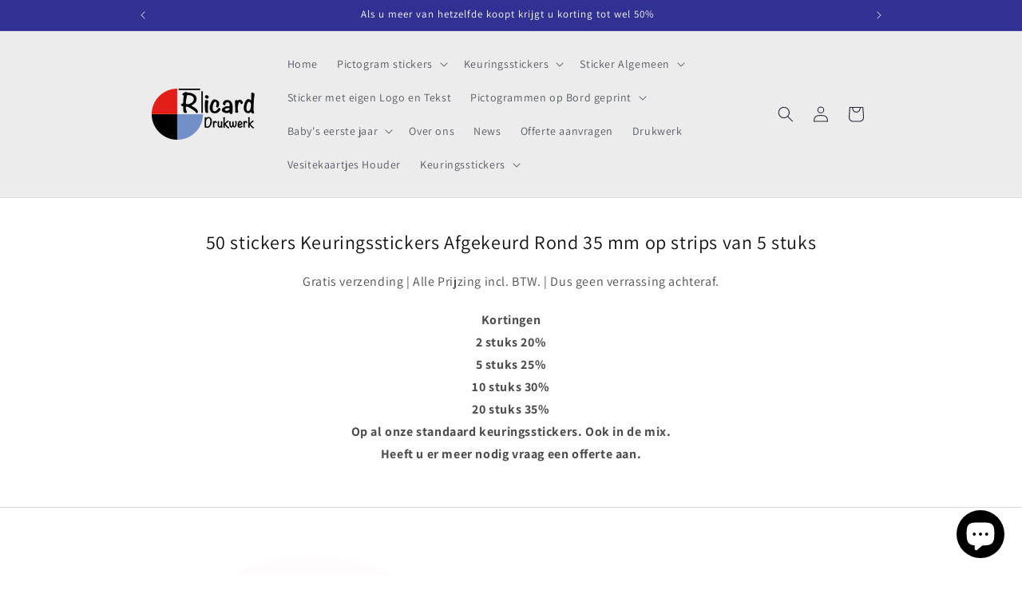

--- FILE ---
content_type: text/html; charset=utf-8
request_url: https://ricardwebshop.nl/products/50-keuringsstickers-op-strips-van-5-stuks-rood-afgekeurd-totaal-50-stickers-rond-35-mm
body_size: 48812
content:
<!doctype html>
<html class="js" lang="nl">
  <head>
    <meta charset="utf-8">
    <meta http-equiv="X-UA-Compatible" content="IE=edge">
    <meta name="viewport" content="width=device-width,initial-scale=1">
    <meta name="theme-color" content="">
    <link rel="canonical" href="https://ricardwebshop.nl/products/50-keuringsstickers-op-strips-van-5-stuks-rood-afgekeurd-totaal-50-stickers-rond-35-mm"><link rel="icon" type="image/png" href="//ricardwebshop.nl/cdn/shop/files/Favicon.png?crop=center&height=32&v=1691411223&width=32"><link rel="preconnect" href="https://fonts.shopifycdn.com" crossorigin><title>
      50 Keuringsstickers op strips van 5 stuks Afgekeurd 35 mm
 &ndash; Ricard Pictogram stickers</title>

    
      <meta name="description" content="De Keuringsstickers Afgekeurd zijn gedrukt op Vinyl en zijn rond 35 mm er zitten 5 stickers op een strip. En heeft een sterke kleefkracht">
    

    

<meta property="og:site_name" content="Ricard Pictogram stickers">
<meta property="og:url" content="https://ricardwebshop.nl/products/50-keuringsstickers-op-strips-van-5-stuks-rood-afgekeurd-totaal-50-stickers-rond-35-mm">
<meta property="og:title" content="50 Keuringsstickers op strips van 5 stuks Afgekeurd 35 mm">
<meta property="og:type" content="product">
<meta property="og:description" content="De Keuringsstickers Afgekeurd zijn gedrukt op Vinyl en zijn rond 35 mm er zitten 5 stickers op een strip. En heeft een sterke kleefkracht"><meta property="og:image" content="http://ricardwebshop.nl/cdn/shop/files/50-stickers-keuringsstickers-afgekeurd-rond-35-mm-op-strips-van-5-stuks8718133040245-195438.png?v=1716272372">
  <meta property="og:image:secure_url" content="https://ricardwebshop.nl/cdn/shop/files/50-stickers-keuringsstickers-afgekeurd-rond-35-mm-op-strips-van-5-stuks8718133040245-195438.png?v=1716272372">
  <meta property="og:image:width" content="865">
  <meta property="og:image:height" content="865"><meta property="og:price:amount" content="18,50">
  <meta property="og:price:currency" content="EUR"><meta name="twitter:card" content="summary_large_image">
<meta name="twitter:title" content="50 Keuringsstickers op strips van 5 stuks Afgekeurd 35 mm">
<meta name="twitter:description" content="De Keuringsstickers Afgekeurd zijn gedrukt op Vinyl en zijn rond 35 mm er zitten 5 stickers op een strip. En heeft een sterke kleefkracht">


    <script src="//ricardwebshop.nl/cdn/shop/t/38/assets/constants.js?v=132983761750457495441752091200" defer="defer"></script>
    <script src="//ricardwebshop.nl/cdn/shop/t/38/assets/pubsub.js?v=25310214064522200911752091201" defer="defer"></script>
    <script src="//ricardwebshop.nl/cdn/shop/t/38/assets/global.js?v=184345515105158409801752091200" defer="defer"></script>
    <script src="//ricardwebshop.nl/cdn/shop/t/38/assets/details-disclosure.js?v=13653116266235556501752091200" defer="defer"></script>
    <script src="//ricardwebshop.nl/cdn/shop/t/38/assets/details-modal.js?v=25581673532751508451752091200" defer="defer"></script>
    <script src="//ricardwebshop.nl/cdn/shop/t/38/assets/search-form.js?v=133129549252120666541752091201" defer="defer"></script><script src="//ricardwebshop.nl/cdn/shop/t/38/assets/animations.js?v=88693664871331136111752091200" defer="defer"></script><script>window.performance && window.performance.mark && window.performance.mark('shopify.content_for_header.start');</script><meta name="google-site-verification" content="FxcTWVwAmZVZidCY7ULwPqqU019QZ6CLYC3uAbYnZ9E">
<meta name="facebook-domain-verification" content="1exexcrmzf3v9i4rq8ilf6eoigbao1">
<meta id="shopify-digital-wallet" name="shopify-digital-wallet" content="/77009748309/digital_wallets/dialog">
<meta name="shopify-checkout-api-token" content="5fab61acba6fe904371b73e215d25ae7">
<meta id="in-context-paypal-metadata" data-shop-id="77009748309" data-venmo-supported="false" data-environment="production" data-locale="nl_NL" data-paypal-v4="true" data-currency="EUR">
<link rel="alternate" type="application/json+oembed" href="https://ricardwebshop.nl/products/50-keuringsstickers-op-strips-van-5-stuks-rood-afgekeurd-totaal-50-stickers-rond-35-mm.oembed">
<script async="async" src="/checkouts/internal/preloads.js?locale=nl-NL"></script>
<link rel="preconnect" href="https://shop.app" crossorigin="anonymous">
<script async="async" src="https://shop.app/checkouts/internal/preloads.js?locale=nl-NL&shop_id=77009748309" crossorigin="anonymous"></script>
<script id="apple-pay-shop-capabilities" type="application/json">{"shopId":77009748309,"countryCode":"NL","currencyCode":"EUR","merchantCapabilities":["supports3DS"],"merchantId":"gid:\/\/shopify\/Shop\/77009748309","merchantName":"Ricard Pictogram stickers","requiredBillingContactFields":["postalAddress","email"],"requiredShippingContactFields":["postalAddress","email"],"shippingType":"shipping","supportedNetworks":["visa","maestro","masterCard","amex"],"total":{"type":"pending","label":"Ricard Pictogram stickers","amount":"1.00"},"shopifyPaymentsEnabled":true,"supportsSubscriptions":true}</script>
<script id="shopify-features" type="application/json">{"accessToken":"5fab61acba6fe904371b73e215d25ae7","betas":["rich-media-storefront-analytics"],"domain":"ricardwebshop.nl","predictiveSearch":true,"shopId":77009748309,"locale":"nl"}</script>
<script>var Shopify = Shopify || {};
Shopify.shop = "b052a2-3.myshopify.com";
Shopify.locale = "nl";
Shopify.currency = {"active":"EUR","rate":"1.0"};
Shopify.country = "NL";
Shopify.theme = {"name":"Ricardwebshop 15.3","id":183222927701,"schema_name":"Dawn","schema_version":"15.3.0","theme_store_id":887,"role":"main"};
Shopify.theme.handle = "null";
Shopify.theme.style = {"id":null,"handle":null};
Shopify.cdnHost = "ricardwebshop.nl/cdn";
Shopify.routes = Shopify.routes || {};
Shopify.routes.root = "/";</script>
<script type="module">!function(o){(o.Shopify=o.Shopify||{}).modules=!0}(window);</script>
<script>!function(o){function n(){var o=[];function n(){o.push(Array.prototype.slice.apply(arguments))}return n.q=o,n}var t=o.Shopify=o.Shopify||{};t.loadFeatures=n(),t.autoloadFeatures=n()}(window);</script>
<script>
  window.ShopifyPay = window.ShopifyPay || {};
  window.ShopifyPay.apiHost = "shop.app\/pay";
  window.ShopifyPay.redirectState = null;
</script>
<script id="shop-js-analytics" type="application/json">{"pageType":"product"}</script>
<script defer="defer" async type="module" src="//ricardwebshop.nl/cdn/shopifycloud/shop-js/modules/v2/client.init-shop-cart-sync_CwGft62q.nl.esm.js"></script>
<script defer="defer" async type="module" src="//ricardwebshop.nl/cdn/shopifycloud/shop-js/modules/v2/chunk.common_BAeYDmFP.esm.js"></script>
<script defer="defer" async type="module" src="//ricardwebshop.nl/cdn/shopifycloud/shop-js/modules/v2/chunk.modal_B9qqLDBC.esm.js"></script>
<script type="module">
  await import("//ricardwebshop.nl/cdn/shopifycloud/shop-js/modules/v2/client.init-shop-cart-sync_CwGft62q.nl.esm.js");
await import("//ricardwebshop.nl/cdn/shopifycloud/shop-js/modules/v2/chunk.common_BAeYDmFP.esm.js");
await import("//ricardwebshop.nl/cdn/shopifycloud/shop-js/modules/v2/chunk.modal_B9qqLDBC.esm.js");

  window.Shopify.SignInWithShop?.initShopCartSync?.({"fedCMEnabled":true,"windoidEnabled":true});

</script>
<script>
  window.Shopify = window.Shopify || {};
  if (!window.Shopify.featureAssets) window.Shopify.featureAssets = {};
  window.Shopify.featureAssets['shop-js'] = {"shop-cart-sync":["modules/v2/client.shop-cart-sync_DYxNzuQz.nl.esm.js","modules/v2/chunk.common_BAeYDmFP.esm.js","modules/v2/chunk.modal_B9qqLDBC.esm.js"],"init-fed-cm":["modules/v2/client.init-fed-cm_CjDsDcAw.nl.esm.js","modules/v2/chunk.common_BAeYDmFP.esm.js","modules/v2/chunk.modal_B9qqLDBC.esm.js"],"shop-cash-offers":["modules/v2/client.shop-cash-offers_ClkbB2SN.nl.esm.js","modules/v2/chunk.common_BAeYDmFP.esm.js","modules/v2/chunk.modal_B9qqLDBC.esm.js"],"shop-login-button":["modules/v2/client.shop-login-button_WLp3fA_k.nl.esm.js","modules/v2/chunk.common_BAeYDmFP.esm.js","modules/v2/chunk.modal_B9qqLDBC.esm.js"],"pay-button":["modules/v2/client.pay-button_CMzcDx7A.nl.esm.js","modules/v2/chunk.common_BAeYDmFP.esm.js","modules/v2/chunk.modal_B9qqLDBC.esm.js"],"shop-button":["modules/v2/client.shop-button_C5HrfeZa.nl.esm.js","modules/v2/chunk.common_BAeYDmFP.esm.js","modules/v2/chunk.modal_B9qqLDBC.esm.js"],"avatar":["modules/v2/client.avatar_BTnouDA3.nl.esm.js"],"init-windoid":["modules/v2/client.init-windoid_BPUgzmVN.nl.esm.js","modules/v2/chunk.common_BAeYDmFP.esm.js","modules/v2/chunk.modal_B9qqLDBC.esm.js"],"init-shop-for-new-customer-accounts":["modules/v2/client.init-shop-for-new-customer-accounts_C_53TFWp.nl.esm.js","modules/v2/client.shop-login-button_WLp3fA_k.nl.esm.js","modules/v2/chunk.common_BAeYDmFP.esm.js","modules/v2/chunk.modal_B9qqLDBC.esm.js"],"init-shop-email-lookup-coordinator":["modules/v2/client.init-shop-email-lookup-coordinator_BuZJWlrC.nl.esm.js","modules/v2/chunk.common_BAeYDmFP.esm.js","modules/v2/chunk.modal_B9qqLDBC.esm.js"],"init-shop-cart-sync":["modules/v2/client.init-shop-cart-sync_CwGft62q.nl.esm.js","modules/v2/chunk.common_BAeYDmFP.esm.js","modules/v2/chunk.modal_B9qqLDBC.esm.js"],"shop-toast-manager":["modules/v2/client.shop-toast-manager_3XRE_uEZ.nl.esm.js","modules/v2/chunk.common_BAeYDmFP.esm.js","modules/v2/chunk.modal_B9qqLDBC.esm.js"],"init-customer-accounts":["modules/v2/client.init-customer-accounts_DmSKRkZb.nl.esm.js","modules/v2/client.shop-login-button_WLp3fA_k.nl.esm.js","modules/v2/chunk.common_BAeYDmFP.esm.js","modules/v2/chunk.modal_B9qqLDBC.esm.js"],"init-customer-accounts-sign-up":["modules/v2/client.init-customer-accounts-sign-up_CeYkBAph.nl.esm.js","modules/v2/client.shop-login-button_WLp3fA_k.nl.esm.js","modules/v2/chunk.common_BAeYDmFP.esm.js","modules/v2/chunk.modal_B9qqLDBC.esm.js"],"shop-follow-button":["modules/v2/client.shop-follow-button_EFIbvYjS.nl.esm.js","modules/v2/chunk.common_BAeYDmFP.esm.js","modules/v2/chunk.modal_B9qqLDBC.esm.js"],"checkout-modal":["modules/v2/client.checkout-modal_D8HUqXhX.nl.esm.js","modules/v2/chunk.common_BAeYDmFP.esm.js","modules/v2/chunk.modal_B9qqLDBC.esm.js"],"shop-login":["modules/v2/client.shop-login_BUSqPzuV.nl.esm.js","modules/v2/chunk.common_BAeYDmFP.esm.js","modules/v2/chunk.modal_B9qqLDBC.esm.js"],"lead-capture":["modules/v2/client.lead-capture_CFcRSnZi.nl.esm.js","modules/v2/chunk.common_BAeYDmFP.esm.js","modules/v2/chunk.modal_B9qqLDBC.esm.js"],"payment-terms":["modules/v2/client.payment-terms_DBKgFsWx.nl.esm.js","modules/v2/chunk.common_BAeYDmFP.esm.js","modules/v2/chunk.modal_B9qqLDBC.esm.js"]};
</script>
<script>(function() {
  var isLoaded = false;
  function asyncLoad() {
    if (isLoaded) return;
    isLoaded = true;
    var urls = ["\/\/cdn.shopify.com\/proxy\/915c9f7e21d44bc66b7aed44374bd24e0ede59fdf5a1274ff609b162ebcb9363\/shopify-script-tags.s3.eu-west-1.amazonaws.com\/smartseo\/instantpage.js?shop=b052a2-3.myshopify.com\u0026sp-cache-control=cHVibGljLCBtYXgtYWdlPTkwMA"];
    for (var i = 0; i < urls.length; i++) {
      var s = document.createElement('script');
      s.type = 'text/javascript';
      s.async = true;
      s.src = urls[i];
      var x = document.getElementsByTagName('script')[0];
      x.parentNode.insertBefore(s, x);
    }
  };
  if(window.attachEvent) {
    window.attachEvent('onload', asyncLoad);
  } else {
    window.addEventListener('load', asyncLoad, false);
  }
})();</script>
<script id="__st">var __st={"a":77009748309,"offset":3600,"reqid":"f0ad2de3-1fd4-4762-87bb-8f37537124c9-1769095098","pageurl":"ricardwebshop.nl\/products\/50-keuringsstickers-op-strips-van-5-stuks-rood-afgekeurd-totaal-50-stickers-rond-35-mm","u":"81a924694ad8","p":"product","rtyp":"product","rid":8754570232149};</script>
<script>window.ShopifyPaypalV4VisibilityTracking = true;</script>
<script id="captcha-bootstrap">!function(){'use strict';const t='contact',e='account',n='new_comment',o=[[t,t],['blogs',n],['comments',n],[t,'customer']],c=[[e,'customer_login'],[e,'guest_login'],[e,'recover_customer_password'],[e,'create_customer']],r=t=>t.map((([t,e])=>`form[action*='/${t}']:not([data-nocaptcha='true']) input[name='form_type'][value='${e}']`)).join(','),a=t=>()=>t?[...document.querySelectorAll(t)].map((t=>t.form)):[];function s(){const t=[...o],e=r(t);return a(e)}const i='password',u='form_key',d=['recaptcha-v3-token','g-recaptcha-response','h-captcha-response',i],f=()=>{try{return window.sessionStorage}catch{return}},m='__shopify_v',_=t=>t.elements[u];function p(t,e,n=!1){try{const o=window.sessionStorage,c=JSON.parse(o.getItem(e)),{data:r}=function(t){const{data:e,action:n}=t;return t[m]||n?{data:e,action:n}:{data:t,action:n}}(c);for(const[e,n]of Object.entries(r))t.elements[e]&&(t.elements[e].value=n);n&&o.removeItem(e)}catch(o){console.error('form repopulation failed',{error:o})}}const l='form_type',E='cptcha';function T(t){t.dataset[E]=!0}const w=window,h=w.document,L='Shopify',v='ce_forms',y='captcha';let A=!1;((t,e)=>{const n=(g='f06e6c50-85a8-45c8-87d0-21a2b65856fe',I='https://cdn.shopify.com/shopifycloud/storefront-forms-hcaptcha/ce_storefront_forms_captcha_hcaptcha.v1.5.2.iife.js',D={infoText:'Beschermd door hCaptcha',privacyText:'Privacy',termsText:'Voorwaarden'},(t,e,n)=>{const o=w[L][v],c=o.bindForm;if(c)return c(t,g,e,D).then(n);var r;o.q.push([[t,g,e,D],n]),r=I,A||(h.body.append(Object.assign(h.createElement('script'),{id:'captcha-provider',async:!0,src:r})),A=!0)});var g,I,D;w[L]=w[L]||{},w[L][v]=w[L][v]||{},w[L][v].q=[],w[L][y]=w[L][y]||{},w[L][y].protect=function(t,e){n(t,void 0,e),T(t)},Object.freeze(w[L][y]),function(t,e,n,w,h,L){const[v,y,A,g]=function(t,e,n){const i=e?o:[],u=t?c:[],d=[...i,...u],f=r(d),m=r(i),_=r(d.filter((([t,e])=>n.includes(e))));return[a(f),a(m),a(_),s()]}(w,h,L),I=t=>{const e=t.target;return e instanceof HTMLFormElement?e:e&&e.form},D=t=>v().includes(t);t.addEventListener('submit',(t=>{const e=I(t);if(!e)return;const n=D(e)&&!e.dataset.hcaptchaBound&&!e.dataset.recaptchaBound,o=_(e),c=g().includes(e)&&(!o||!o.value);(n||c)&&t.preventDefault(),c&&!n&&(function(t){try{if(!f())return;!function(t){const e=f();if(!e)return;const n=_(t);if(!n)return;const o=n.value;o&&e.removeItem(o)}(t);const e=Array.from(Array(32),(()=>Math.random().toString(36)[2])).join('');!function(t,e){_(t)||t.append(Object.assign(document.createElement('input'),{type:'hidden',name:u})),t.elements[u].value=e}(t,e),function(t,e){const n=f();if(!n)return;const o=[...t.querySelectorAll(`input[type='${i}']`)].map((({name:t})=>t)),c=[...d,...o],r={};for(const[a,s]of new FormData(t).entries())c.includes(a)||(r[a]=s);n.setItem(e,JSON.stringify({[m]:1,action:t.action,data:r}))}(t,e)}catch(e){console.error('failed to persist form',e)}}(e),e.submit())}));const S=(t,e)=>{t&&!t.dataset[E]&&(n(t,e.some((e=>e===t))),T(t))};for(const o of['focusin','change'])t.addEventListener(o,(t=>{const e=I(t);D(e)&&S(e,y())}));const B=e.get('form_key'),M=e.get(l),P=B&&M;t.addEventListener('DOMContentLoaded',(()=>{const t=y();if(P)for(const e of t)e.elements[l].value===M&&p(e,B);[...new Set([...A(),...v().filter((t=>'true'===t.dataset.shopifyCaptcha))])].forEach((e=>S(e,t)))}))}(h,new URLSearchParams(w.location.search),n,t,e,['guest_login'])})(!0,!0)}();</script>
<script integrity="sha256-4kQ18oKyAcykRKYeNunJcIwy7WH5gtpwJnB7kiuLZ1E=" data-source-attribution="shopify.loadfeatures" defer="defer" src="//ricardwebshop.nl/cdn/shopifycloud/storefront/assets/storefront/load_feature-a0a9edcb.js" crossorigin="anonymous"></script>
<script crossorigin="anonymous" defer="defer" src="//ricardwebshop.nl/cdn/shopifycloud/storefront/assets/shopify_pay/storefront-65b4c6d7.js?v=20250812"></script>
<script data-source-attribution="shopify.dynamic_checkout.dynamic.init">var Shopify=Shopify||{};Shopify.PaymentButton=Shopify.PaymentButton||{isStorefrontPortableWallets:!0,init:function(){window.Shopify.PaymentButton.init=function(){};var t=document.createElement("script");t.src="https://ricardwebshop.nl/cdn/shopifycloud/portable-wallets/latest/portable-wallets.nl.js",t.type="module",document.head.appendChild(t)}};
</script>
<script data-source-attribution="shopify.dynamic_checkout.buyer_consent">
  function portableWalletsHideBuyerConsent(e){var t=document.getElementById("shopify-buyer-consent"),n=document.getElementById("shopify-subscription-policy-button");t&&n&&(t.classList.add("hidden"),t.setAttribute("aria-hidden","true"),n.removeEventListener("click",e))}function portableWalletsShowBuyerConsent(e){var t=document.getElementById("shopify-buyer-consent"),n=document.getElementById("shopify-subscription-policy-button");t&&n&&(t.classList.remove("hidden"),t.removeAttribute("aria-hidden"),n.addEventListener("click",e))}window.Shopify?.PaymentButton&&(window.Shopify.PaymentButton.hideBuyerConsent=portableWalletsHideBuyerConsent,window.Shopify.PaymentButton.showBuyerConsent=portableWalletsShowBuyerConsent);
</script>
<script data-source-attribution="shopify.dynamic_checkout.cart.bootstrap">document.addEventListener("DOMContentLoaded",(function(){function t(){return document.querySelector("shopify-accelerated-checkout-cart, shopify-accelerated-checkout")}if(t())Shopify.PaymentButton.init();else{new MutationObserver((function(e,n){t()&&(Shopify.PaymentButton.init(),n.disconnect())})).observe(document.body,{childList:!0,subtree:!0})}}));
</script>
<script id='scb4127' type='text/javascript' async='' src='https://ricardwebshop.nl/cdn/shopifycloud/privacy-banner/storefront-banner.js'></script><link id="shopify-accelerated-checkout-styles" rel="stylesheet" media="screen" href="https://ricardwebshop.nl/cdn/shopifycloud/portable-wallets/latest/accelerated-checkout-backwards-compat.css" crossorigin="anonymous">
<style id="shopify-accelerated-checkout-cart">
        #shopify-buyer-consent {
  margin-top: 1em;
  display: inline-block;
  width: 100%;
}

#shopify-buyer-consent.hidden {
  display: none;
}

#shopify-subscription-policy-button {
  background: none;
  border: none;
  padding: 0;
  text-decoration: underline;
  font-size: inherit;
  cursor: pointer;
}

#shopify-subscription-policy-button::before {
  box-shadow: none;
}

      </style>
<script id="sections-script" data-sections="header" defer="defer" src="//ricardwebshop.nl/cdn/shop/t/38/compiled_assets/scripts.js?v=4733"></script>
<script>window.performance && window.performance.mark && window.performance.mark('shopify.content_for_header.end');</script>


    <style data-shopify>
      @font-face {
  font-family: Assistant;
  font-weight: 400;
  font-style: normal;
  font-display: swap;
  src: url("//ricardwebshop.nl/cdn/fonts/assistant/assistant_n4.9120912a469cad1cc292572851508ca49d12e768.woff2") format("woff2"),
       url("//ricardwebshop.nl/cdn/fonts/assistant/assistant_n4.6e9875ce64e0fefcd3f4446b7ec9036b3ddd2985.woff") format("woff");
}

      @font-face {
  font-family: Assistant;
  font-weight: 700;
  font-style: normal;
  font-display: swap;
  src: url("//ricardwebshop.nl/cdn/fonts/assistant/assistant_n7.bf44452348ec8b8efa3aa3068825305886b1c83c.woff2") format("woff2"),
       url("//ricardwebshop.nl/cdn/fonts/assistant/assistant_n7.0c887fee83f6b3bda822f1150b912c72da0f7b64.woff") format("woff");
}

      
      
      @font-face {
  font-family: Assistant;
  font-weight: 400;
  font-style: normal;
  font-display: swap;
  src: url("//ricardwebshop.nl/cdn/fonts/assistant/assistant_n4.9120912a469cad1cc292572851508ca49d12e768.woff2") format("woff2"),
       url("//ricardwebshop.nl/cdn/fonts/assistant/assistant_n4.6e9875ce64e0fefcd3f4446b7ec9036b3ddd2985.woff") format("woff");
}


      
        :root,
        .color-background-1 {
          --color-background: 255,255,255;
        
          --gradient-background: #ffffff;
        

        

        --color-foreground: 18,18,18;
        --color-background-contrast: 191,191,191;
        --color-shadow: 180,164,164;
        --color-button: 255,125,0;
        --color-button-text: 255,255,255;
        --color-secondary-button: 255,255,255;
        --color-secondary-button-text: 18,18,18;
        --color-link: 18,18,18;
        --color-badge-foreground: 18,18,18;
        --color-badge-background: 255,255,255;
        --color-badge-border: 18,18,18;
        --payment-terms-background-color: rgb(255 255 255);
      }
      
        
        .color-background-2 {
          --color-background: 236,236,236;
        
          --gradient-background: #ececec;
        

        

        --color-foreground: 36,40,51;
        --color-background-contrast: 172,172,172;
        --color-shadow: 180,164,164;
        --color-button: 255,125,0;
        --color-button-text: 255,255,255;
        --color-secondary-button: 236,236,236;
        --color-secondary-button-text: 18,18,18;
        --color-link: 18,18,18;
        --color-badge-foreground: 36,40,51;
        --color-badge-background: 236,236,236;
        --color-badge-border: 36,40,51;
        --payment-terms-background-color: rgb(236 236 236);
      }
      
        
        .color-inverse {
          --color-background: 236,236,236;
        
          --gradient-background: #ececec;
        

        

        --color-foreground: 255,255,255;
        --color-background-contrast: 172,172,172;
        --color-shadow: 18,18,18;
        --color-button: 255,255,255;
        --color-button-text: 255,125,0;
        --color-secondary-button: 236,236,236;
        --color-secondary-button-text: 18,18,18;
        --color-link: 18,18,18;
        --color-badge-foreground: 255,255,255;
        --color-badge-background: 236,236,236;
        --color-badge-border: 255,255,255;
        --payment-terms-background-color: rgb(236 236 236);
      }
      
        
        .color-accent-1 {
          --color-background: 18,18,18;
        
          --gradient-background: #121212;
        

        

        --color-foreground: 255,255,255;
        --color-background-contrast: 146,146,146;
        --color-shadow: 18,18,18;
        --color-button: 255,255,255;
        --color-button-text: 255,125,0;
        --color-secondary-button: 18,18,18;
        --color-secondary-button-text: 255,255,255;
        --color-link: 255,255,255;
        --color-badge-foreground: 255,255,255;
        --color-badge-background: 18,18,18;
        --color-badge-border: 255,255,255;
        --payment-terms-background-color: rgb(18 18 18);
      }
      
        
        .color-accent-2 {
          --color-background: 49,49,147;
        
          --gradient-background: #313193;
        

        

        --color-foreground: 255,255,255;
        --color-background-contrast: 55,55,166;
        --color-shadow: 18,18,18;
        --color-button: 255,255,255;
        --color-button-text: 136,137,140;
        --color-secondary-button: 49,49,147;
        --color-secondary-button-text: 255,255,255;
        --color-link: 255,255,255;
        --color-badge-foreground: 255,255,255;
        --color-badge-background: 49,49,147;
        --color-badge-border: 255,255,255;
        --payment-terms-background-color: rgb(49 49 147);
      }
      
        
        .color-scheme-a2ca48db-cf64-4ec7-84af-ad6c9d398fbe {
          --color-background: 227,252,229;
        
          --gradient-background: #e3fce5;
        

        

        --color-foreground: 18,18,18;
        --color-background-contrast: 112,240,122;
        --color-shadow: 18,18,18;
        --color-button: 18,18,18;
        --color-button-text: 255,125,0;
        --color-secondary-button: 227,252,229;
        --color-secondary-button-text: 18,18,18;
        --color-link: 18,18,18;
        --color-badge-foreground: 18,18,18;
        --color-badge-background: 227,252,229;
        --color-badge-border: 18,18,18;
        --payment-terms-background-color: rgb(227 252 229);
      }
      
        
        .color-scheme-a2a21c21-e7dd-4116-9077-74bb8827cb6e {
          --color-background: 236,236,236;
        
          --gradient-background: #ececec;
        

        

        --color-foreground: 18,18,18;
        --color-background-contrast: 172,172,172;
        --color-shadow: 18,18,18;
        --color-button: 180,164,164;
        --color-button-text: 255,125,0;
        --color-secondary-button: 236,236,236;
        --color-secondary-button-text: 255,255,255;
        --color-link: 255,255,255;
        --color-badge-foreground: 18,18,18;
        --color-badge-background: 236,236,236;
        --color-badge-border: 18,18,18;
        --payment-terms-background-color: rgb(236 236 236);
      }
      
        
        .color-scheme-26386739-2999-4590-b54c-53998a02c2f1 {
          --color-background: 236,236,236;
        
          --gradient-background: #ececec;
        

        

        --color-foreground: 18,18,18;
        --color-background-contrast: 172,172,172;
        --color-shadow: 18,18,18;
        --color-button: 255,125,0;
        --color-button-text: 255,255,255;
        --color-secondary-button: 236,236,236;
        --color-secondary-button-text: 255,125,0;
        --color-link: 255,125,0;
        --color-badge-foreground: 18,18,18;
        --color-badge-background: 236,236,236;
        --color-badge-border: 18,18,18;
        --payment-terms-background-color: rgb(236 236 236);
      }
      

      body, .color-background-1, .color-background-2, .color-inverse, .color-accent-1, .color-accent-2, .color-scheme-a2ca48db-cf64-4ec7-84af-ad6c9d398fbe, .color-scheme-a2a21c21-e7dd-4116-9077-74bb8827cb6e, .color-scheme-26386739-2999-4590-b54c-53998a02c2f1 {
        color: rgba(var(--color-foreground), 0.75);
        background-color: rgb(var(--color-background));
      }

      :root {
        --font-body-family: Assistant, sans-serif;
        --font-body-style: normal;
        --font-body-weight: 400;
        --font-body-weight-bold: 700;

        --font-heading-family: Assistant, sans-serif;
        --font-heading-style: normal;
        --font-heading-weight: 400;

        --font-body-scale: 1.0;
        --font-heading-scale: 1.0;

        --media-padding: px;
        --media-border-opacity: 0.05;
        --media-border-width: 1px;
        --media-radius: 0px;
        --media-shadow-opacity: 0.0;
        --media-shadow-horizontal-offset: 0px;
        --media-shadow-vertical-offset: 12px;
        --media-shadow-blur-radius: 5px;
        --media-shadow-visible: 0;

        --page-width: 100rem;
        --page-width-margin: 0rem;

        --product-card-image-padding: 0.4rem;
        --product-card-corner-radius: 0.8rem;
        --product-card-text-alignment: center;
        --product-card-border-width: 0.1rem;
        --product-card-border-opacity: 1.0;
        --product-card-shadow-opacity: 0.0;
        --product-card-shadow-visible: 0;
        --product-card-shadow-horizontal-offset: 0.4rem;
        --product-card-shadow-vertical-offset: 0.6rem;
        --product-card-shadow-blur-radius: 0.5rem;

        --collection-card-image-padding: 0.0rem;
        --collection-card-corner-radius: 0.8rem;
        --collection-card-text-alignment: center;
        --collection-card-border-width: 0.1rem;
        --collection-card-border-opacity: 0.35;
        --collection-card-shadow-opacity: 0.2;
        --collection-card-shadow-visible: 1;
        --collection-card-shadow-horizontal-offset: 0.2rem;
        --collection-card-shadow-vertical-offset: 0.2rem;
        --collection-card-shadow-blur-radius: 1.0rem;

        --blog-card-image-padding: 0.0rem;
        --blog-card-corner-radius: 0.0rem;
        --blog-card-text-alignment: left;
        --blog-card-border-width: 0.0rem;
        --blog-card-border-opacity: 0.1;
        --blog-card-shadow-opacity: 0.0;
        --blog-card-shadow-visible: 0;
        --blog-card-shadow-horizontal-offset: 0.0rem;
        --blog-card-shadow-vertical-offset: 0.4rem;
        --blog-card-shadow-blur-radius: 0.5rem;

        --badge-corner-radius: 4.0rem;

        --popup-border-width: 1px;
        --popup-border-opacity: 0.1;
        --popup-corner-radius: 0px;
        --popup-shadow-opacity: 0.05;
        --popup-shadow-horizontal-offset: 0px;
        --popup-shadow-vertical-offset: 4px;
        --popup-shadow-blur-radius: 5px;

        --drawer-border-width: 1px;
        --drawer-border-opacity: 0.1;
        --drawer-shadow-opacity: 0.0;
        --drawer-shadow-horizontal-offset: 0px;
        --drawer-shadow-vertical-offset: 4px;
        --drawer-shadow-blur-radius: 5px;

        --spacing-sections-desktop: 24px;
        --spacing-sections-mobile: 20px;

        --grid-desktop-vertical-spacing: 8px;
        --grid-desktop-horizontal-spacing: 8px;
        --grid-mobile-vertical-spacing: 4px;
        --grid-mobile-horizontal-spacing: 4px;

        --text-boxes-border-opacity: 0.15;
        --text-boxes-border-width: 1px;
        --text-boxes-radius: 0px;
        --text-boxes-shadow-opacity: 0.0;
        --text-boxes-shadow-visible: 0;
        --text-boxes-shadow-horizontal-offset: 0px;
        --text-boxes-shadow-vertical-offset: 4px;
        --text-boxes-shadow-blur-radius: 5px;

        --buttons-radius: 14px;
        --buttons-radius-outset: 14px;
        --buttons-border-width: 0px;
        --buttons-border-opacity: 1.0;
        --buttons-shadow-opacity: 0.7;
        --buttons-shadow-visible: 1;
        --buttons-shadow-horizontal-offset: 2px;
        --buttons-shadow-vertical-offset: -4px;
        --buttons-shadow-blur-radius: 10px;
        --buttons-border-offset: 0.3px;

        --inputs-radius: 26px;
        --inputs-border-width: 1px;
        --inputs-border-opacity: 0.55;
        --inputs-shadow-opacity: 0.55;
        --inputs-shadow-horizontal-offset: 0px;
        --inputs-margin-offset: 4px;
        --inputs-shadow-vertical-offset: 4px;
        --inputs-shadow-blur-radius: 5px;
        --inputs-radius-outset: 27px;

        --variant-pills-radius: 40px;
        --variant-pills-border-width: 1px;
        --variant-pills-border-opacity: 0.45;
        --variant-pills-shadow-opacity: 0.5;
        --variant-pills-shadow-horizontal-offset: 2px;
        --variant-pills-shadow-vertical-offset: 4px;
        --variant-pills-shadow-blur-radius: 5px;
      }

      *,
      *::before,
      *::after {
        box-sizing: inherit;
      }

      html {
        box-sizing: border-box;
        font-size: calc(var(--font-body-scale) * 62.5%);
        height: 100%;
      }

      body {
        display: grid;
        grid-template-rows: auto auto 1fr auto;
        grid-template-columns: 100%;
        min-height: 100%;
        margin: 0;
        font-size: 1.5rem;
        letter-spacing: 0.06rem;
        line-height: calc(1 + 0.8 / var(--font-body-scale));
        font-family: var(--font-body-family);
        font-style: var(--font-body-style);
        font-weight: var(--font-body-weight);
      }

      @media screen and (min-width: 750px) {
        body {
          font-size: 1.6rem;
        }
      }
    </style>

    <link href="//ricardwebshop.nl/cdn/shop/t/38/assets/base.css?v=159841507637079171801752091200" rel="stylesheet" type="text/css" media="all" />
    <link rel="stylesheet" href="//ricardwebshop.nl/cdn/shop/t/38/assets/component-cart-items.css?v=123238115697927560811752091200" media="print" onload="this.media='all'"><link href="//ricardwebshop.nl/cdn/shop/t/38/assets/component-cart-drawer.css?v=112801333748515159671752091200" rel="stylesheet" type="text/css" media="all" />
      <link href="//ricardwebshop.nl/cdn/shop/t/38/assets/component-cart.css?v=164708765130180853531752091200" rel="stylesheet" type="text/css" media="all" />
      <link href="//ricardwebshop.nl/cdn/shop/t/38/assets/component-totals.css?v=15906652033866631521752091200" rel="stylesheet" type="text/css" media="all" />
      <link href="//ricardwebshop.nl/cdn/shop/t/38/assets/component-price.css?v=70172745017360139101752091200" rel="stylesheet" type="text/css" media="all" />
      <link href="//ricardwebshop.nl/cdn/shop/t/38/assets/component-discounts.css?v=152760482443307489271752091200" rel="stylesheet" type="text/css" media="all" />

      <link rel="preload" as="font" href="//ricardwebshop.nl/cdn/fonts/assistant/assistant_n4.9120912a469cad1cc292572851508ca49d12e768.woff2" type="font/woff2" crossorigin>
      

      <link rel="preload" as="font" href="//ricardwebshop.nl/cdn/fonts/assistant/assistant_n4.9120912a469cad1cc292572851508ca49d12e768.woff2" type="font/woff2" crossorigin>
      
<link
        rel="stylesheet"
        href="//ricardwebshop.nl/cdn/shop/t/38/assets/component-predictive-search.css?v=118923337488134913561752091200"
        media="print"
        onload="this.media='all'"
      ><script>
      if (Shopify.designMode) {
        document.documentElement.classList.add('shopify-design-mode');
      }
    </script>
   <!-- Google Webmaster Tools Site Verification -->
<meta name="google-site-verification" content="FxcTWVwAmZVZidCY7ULwPqqU019QZ6CLYC3uAbYnZ9E" />
<!-- BEGIN app block: shopify://apps/live-product-options/blocks/app-embed/88bfdf40-5e27-4962-a966-70c8d1e87757 --><script>
  window.theme = window.theme || {};window.theme.moneyFormat = "€{{amount_with_comma_separator}} EUR";window.theme.moneyFormatWithCurrency = "€{{amount_with_comma_separator}} EUR";
  window.theme.currencies = ['EUR'];
</script><script src="https://assets.cloudlift.app/api/assets/options.js?shop=b052a2-3.myshopify.com" defer="defer"></script>
<!-- END app block --><!-- BEGIN app block: shopify://apps/smart-seo/blocks/smartseo/7b0a6064-ca2e-4392-9a1d-8c43c942357b --><meta name="smart-seo-integrated" content="true" /><!-- metatagsSavedToSEOFields: true --><!-- BEGIN app snippet: smartseo.custom.schemas.jsonld --><!-- END app snippet --><!-- BEGIN app snippet: smartseo.product.jsonld -->


<!--JSON-LD data generated by Smart SEO-->
<script type="application/ld+json">
    {
        "@context": "https://schema.org/",
        "@type":"Product",
        "productId": "8718133040245",
        "gtin13": "8718133040245",
        "url": "https://ricardwebshop.nl/products/50-keuringsstickers-op-strips-van-5-stuks-rood-afgekeurd-totaal-50-stickers-rond-35-mm",
        "name": "50 stickers Keuringsstickers Afgekeurd Rond 35 mm op strips van 5 stuks",
        "image": "https://ricardwebshop.nl/cdn/shop/files/50-stickers-keuringsstickers-afgekeurd-rond-35-mm-op-strips-van-5-stuks8718133040245-195438.png?v=1716272372",
        "description": " Keuringsstickers op strips van 5 stuks Afgekeurd Rond 35 mmU besteld 1x en ontvang 10 strips van 5 stickers dus 50 keuringsstickersHoogwaardige keuringsstickers 5 op een stripStickers zijn rond 35 mmKeuringsstickers op een handzame strip. Ideaal om meerdere stickers in 1 keer te ponsen en makkel...",
        "brand": {
            "@type": "Brand",
            "name": "Ricard Stickers en Drukwerk"
        },
        "mpn": "8718133040245",
        "weight": "0.02kg","offers": [
                    {
                        "@type": "Offer",
                        "gtin13": "8718133040245",
                        "priceCurrency": "EUR",
                        "price": "18.50",
                        "priceValidUntil": "2026-04-22",
                        "availability": "https://schema.org/InStock",
                        "itemCondition": "https://schema.org/NewCondition",
                        "sku": "1x 50 KeuringstAfgekeurd",
                        "url": "https://ricardwebshop.nl/products/50-keuringsstickers-op-strips-van-5-stuks-rood-afgekeurd-totaal-50-stickers-rond-35-mm?variant=47142463832405",
                        "seller": {
    "@context": "https://schema.org",
    "@type": "Organization",
    "name": "Richard Drukwerk",
    "description": "Ricard voor al uw Drukwerk en Stickers",
    "logo": "https://cdn.shopify.com/s/files/1/0770/0974/8309/files/logoricardd2-1.jpg?v=1758061727",
    "image": "https://cdn.shopify.com/s/files/1/0770/0974/8309/files/logoricardd2-1.jpg?v=1758061727"}
                    }
        ]}
</script><!-- END app snippet --><!-- BEGIN app snippet: smartseo.breadcrumbs.jsonld --><!--JSON-LD data generated by Smart SEO-->
<script type="application/ld+json">
    {
        "@context": "https://schema.org",
        "@type": "BreadcrumbList",
        "itemListElement": [
            {
                "@type": "ListItem",
                "position": 1,
                "item": {
                    "@type": "Website",
                    "@id": "https://ricardwebshop.nl",
                    "name": "Home"
                }
            },
            {
                "@type": "ListItem",
                "position": 2,
                "item": {
                    "@type": "WebPage",
                    "@id": "https://ricardwebshop.nl/products/50-keuringsstickers-op-strips-van-5-stuks-rood-afgekeurd-totaal-50-stickers-rond-35-mm",
                    "name": "50 stickers Keuringsstickers Afgekeurd Rond 35 mm op strips van 5 stuks"
                }
            }
        ]
    }
</script><!-- END app snippet --><!-- END app block --><!-- BEGIN app block: shopify://apps/upload-lift/blocks/app-embed/3c98bdcb-7587-4ade-bfe4-7d8af00d05ca -->
<script src="https://assets.cloudlift.app/api/assets/upload.js?shop=b052a2-3.myshopify.com" defer="defer"></script>

<!-- END app block --><!-- BEGIN app block: shopify://apps/judge-me-reviews/blocks/judgeme_core/61ccd3b1-a9f2-4160-9fe9-4fec8413e5d8 --><!-- Start of Judge.me Core -->






<link rel="dns-prefetch" href="https://cdnwidget.judge.me">
<link rel="dns-prefetch" href="https://cdn.judge.me">
<link rel="dns-prefetch" href="https://cdn1.judge.me">
<link rel="dns-prefetch" href="https://api.judge.me">

<script data-cfasync='false' class='jdgm-settings-script'>window.jdgmSettings={"pagination":5,"disable_web_reviews":false,"badge_no_review_text":"Geen beoordelingen","badge_n_reviews_text":"{{ n }} beoordeling/beoordelingen","hide_badge_preview_if_no_reviews":true,"badge_hide_text":false,"enforce_center_preview_badge":false,"widget_title":"Klantbeoordelingen","widget_open_form_text":"Schrijf een beoordeling","widget_close_form_text":"Beoordeling annuleren","widget_refresh_page_text":"Pagina vernieuwen","widget_summary_text":"Gebaseerd op {{ number_of_reviews }} beoordeling/beoordelingen","widget_no_review_text":"Wees de eerste om een beoordeling te schrijven","widget_name_field_text":"Weergavenaam","widget_verified_name_field_text":"Geverifieerde naam (openbaar)","widget_name_placeholder_text":"Weergavenaam","widget_required_field_error_text":"Dit veld is verplicht.","widget_email_field_text":"E-mailadres","widget_verified_email_field_text":"Geverifieerde e-mail (privé, kan niet worden bewerkt)","widget_email_placeholder_text":"Je e-mailadres","widget_email_field_error_text":"Voer een geldig e-mailadres in.","widget_rating_field_text":"Beoordeling","widget_review_title_field_text":"Titel beoordeling","widget_review_title_placeholder_text":"Geef je beoordeling een titel","widget_review_body_field_text":"Beoordeling inhoud","widget_review_body_placeholder_text":"Begin hier met schrijven...","widget_pictures_field_text":"Foto/Video (optioneel)","widget_submit_review_text":"Beoordeling indienen","widget_submit_verified_review_text":"Geverifieerde beoordeling indienen","widget_submit_success_msg_with_auto_publish":"Dank je wel! Vernieuw de pagina over een paar momenten om je beoordeling te zien. Je kunt je beoordeling verwijderen of bewerken door in te loggen bij \u003ca href='https://judge.me/login' target='_blank' rel='nofollow noopener'\u003eJudge.me\u003c/a\u003e","widget_submit_success_msg_no_auto_publish":"Dank je wel! Je beoordeling wordt gepubliceerd zodra deze is goedgekeurd door de winkelbeheerder. Je kunt je beoordeling verwijderen of bewerken door in te loggen bij \u003ca href='https://judge.me/login' target='_blank' rel='nofollow noopener'\u003eJudge.me\u003c/a\u003e","widget_show_default_reviews_out_of_total_text":"{{ n_reviews_shown }} van de {{ n_reviews }} beoordelingen worden getoond.","widget_show_all_link_text":"Toon alles","widget_show_less_link_text":"Toon minder","widget_author_said_text":"{{ reviewer_name }} zei:","widget_days_text":"{{ n }} dagen geleden","widget_weeks_text":"{{ n }} week/weken geleden","widget_months_text":"{{ n }} maand/maanden geleden","widget_years_text":"{{ n }} jaar/jaren geleden","widget_yesterday_text":"Gisteren","widget_today_text":"Vandaag","widget_replied_text":"\u003e\u003e {{ shop_name }} antwoordde:","widget_read_more_text":"Lees meer","widget_reviewer_name_as_initial":"","widget_rating_filter_color":"#fbcd0a","widget_rating_filter_see_all_text":"Bekijk alle beoordelingen","widget_sorting_most_recent_text":"Meest recent","widget_sorting_highest_rating_text":"Hoogste beoordeling","widget_sorting_lowest_rating_text":"Laagste beoordeling","widget_sorting_with_pictures_text":"Alleen foto's","widget_sorting_most_helpful_text":"Meest nuttig","widget_open_question_form_text":"Stel een vraag","widget_reviews_subtab_text":"Beoordelingen","widget_questions_subtab_text":"Vragen","widget_question_label_text":"Vraag","widget_answer_label_text":"Antwoord","widget_question_placeholder_text":"Schrijf hier je vraag","widget_submit_question_text":"Vraag indienen","widget_question_submit_success_text":"Bedankt voor je vraag! We zullen je op de hoogte stellen zodra deze is beantwoord.","verified_badge_text":"Geverifieerd","verified_badge_bg_color":"","verified_badge_text_color":"","verified_badge_placement":"left-of-reviewer-name","widget_review_max_height":"","widget_hide_border":false,"widget_social_share":false,"widget_thumb":false,"widget_review_location_show":false,"widget_location_format":"","all_reviews_include_out_of_store_products":true,"all_reviews_out_of_store_text":"(buiten de winkel)","all_reviews_pagination":100,"all_reviews_product_name_prefix_text":"over","enable_review_pictures":true,"enable_question_anwser":false,"widget_theme":"default","review_date_format":"mm/dd/yyyy","default_sort_method":"most-recent","widget_product_reviews_subtab_text":"Productbeoordelingen","widget_shop_reviews_subtab_text":"Winkelbeoordelingen","widget_other_products_reviews_text":"Beoordelingen voor andere producten","widget_store_reviews_subtab_text":"Winkelbeoordelingen","widget_no_store_reviews_text":"Deze winkel heeft nog geen beoordelingen","widget_web_restriction_product_reviews_text":"Dit product heeft nog geen beoordelingen","widget_no_items_text":"Geen items gevonden","widget_show_more_text":"Toon meer","widget_write_a_store_review_text":"Schrijf een winkelbeoordeling","widget_other_languages_heading":"Beoordelingen in andere talen","widget_translate_review_text":"Vertaal beoordeling naar {{ language }}","widget_translating_review_text":"Bezig met vertalen...","widget_show_original_translation_text":"Toon origineel ({{ language }})","widget_translate_review_failed_text":"Beoordeling kon niet worden vertaald.","widget_translate_review_retry_text":"Opnieuw proberen","widget_translate_review_try_again_later_text":"Probeer het later opnieuw","show_product_url_for_grouped_product":false,"widget_sorting_pictures_first_text":"Foto's eerst","show_pictures_on_all_rev_page_mobile":false,"show_pictures_on_all_rev_page_desktop":false,"floating_tab_hide_mobile_install_preference":false,"floating_tab_button_name":"★ Beoordelingen","floating_tab_title":"Laat klanten voor ons spreken","floating_tab_button_color":"","floating_tab_button_background_color":"","floating_tab_url":"","floating_tab_url_enabled":false,"floating_tab_tab_style":"text","all_reviews_text_badge_text":"Klanten beoordelen ons met {{ shop.metafields.judgeme.all_reviews_rating | round: 1 }}/5 op basis van {{ shop.metafields.judgeme.all_reviews_count }} beoordelingen.","all_reviews_text_badge_text_branded_style":"{{ shop.metafields.judgeme.all_reviews_rating | round: 1 }} van de 5 sterren op basis van {{ shop.metafields.judgeme.all_reviews_count }} beoordelingen","is_all_reviews_text_badge_a_link":false,"show_stars_for_all_reviews_text_badge":false,"all_reviews_text_badge_url":"","all_reviews_text_style":"branded","all_reviews_text_color_style":"judgeme_brand_color","all_reviews_text_color":"#108474","all_reviews_text_show_jm_brand":true,"featured_carousel_show_header":true,"featured_carousel_title":"Laat klanten voor ons spreken","testimonials_carousel_title":"Klanten beoordelen ons","videos_carousel_title":"Echte klantervaringen","cards_carousel_title":"Klanten beoordelen ons","featured_carousel_count_text":"uit {{ n }} beoordelingen","featured_carousel_add_link_to_all_reviews_page":false,"featured_carousel_url":"","featured_carousel_show_images":true,"featured_carousel_autoslide_interval":5,"featured_carousel_arrows_on_the_sides":false,"featured_carousel_height":250,"featured_carousel_width":80,"featured_carousel_image_size":0,"featured_carousel_image_height":250,"featured_carousel_arrow_color":"#eeeeee","verified_count_badge_style":"branded","verified_count_badge_orientation":"horizontal","verified_count_badge_color_style":"judgeme_brand_color","verified_count_badge_color":"#108474","is_verified_count_badge_a_link":false,"verified_count_badge_url":"","verified_count_badge_show_jm_brand":true,"widget_rating_preset_default":5,"widget_first_sub_tab":"product-reviews","widget_show_histogram":true,"widget_histogram_use_custom_color":false,"widget_pagination_use_custom_color":false,"widget_star_use_custom_color":false,"widget_verified_badge_use_custom_color":false,"widget_write_review_use_custom_color":false,"picture_reminder_submit_button":"Upload Pictures","enable_review_videos":false,"mute_video_by_default":false,"widget_sorting_videos_first_text":"Video's eerst","widget_review_pending_text":"In afwachting","featured_carousel_items_for_large_screen":3,"social_share_options_order":"Facebook,Twitter","remove_microdata_snippet":true,"disable_json_ld":true,"enable_json_ld_products":false,"preview_badge_show_question_text":false,"preview_badge_no_question_text":"Geen vragen","preview_badge_n_question_text":"{{ number_of_questions }} vraag/vragen","qa_badge_show_icon":false,"qa_badge_position":"same-row","remove_judgeme_branding":false,"widget_add_search_bar":false,"widget_search_bar_placeholder":"Zoeken","widget_sorting_verified_only_text":"Alleen geverifieerd","featured_carousel_theme":"default","featured_carousel_show_rating":true,"featured_carousel_show_title":true,"featured_carousel_show_body":true,"featured_carousel_show_date":false,"featured_carousel_show_reviewer":true,"featured_carousel_show_product":false,"featured_carousel_header_background_color":"#108474","featured_carousel_header_text_color":"#ffffff","featured_carousel_name_product_separator":"reviewed","featured_carousel_full_star_background":"#108474","featured_carousel_empty_star_background":"#dadada","featured_carousel_vertical_theme_background":"#f9fafb","featured_carousel_verified_badge_enable":true,"featured_carousel_verified_badge_color":"#108474","featured_carousel_border_style":"round","featured_carousel_review_line_length_limit":3,"featured_carousel_more_reviews_button_text":"Meer beoordelingen lezen","featured_carousel_view_product_button_text":"Product bekijken","all_reviews_page_load_reviews_on":"scroll","all_reviews_page_load_more_text":"Meer beoordelingen laden","disable_fb_tab_reviews":false,"enable_ajax_cdn_cache":false,"widget_advanced_speed_features":5,"widget_public_name_text":"openbaar weergegeven als","default_reviewer_name":"John Smith","default_reviewer_name_has_non_latin":true,"widget_reviewer_anonymous":"Anoniem","medals_widget_title":"Judge.me Beoordelingsmedailles","medals_widget_background_color":"#f9fafb","medals_widget_position":"footer_all_pages","medals_widget_border_color":"#f9fafb","medals_widget_verified_text_position":"left","medals_widget_use_monochromatic_version":false,"medals_widget_elements_color":"#108474","show_reviewer_avatar":true,"widget_invalid_yt_video_url_error_text":"Geen YouTube video URL","widget_max_length_field_error_text":"Voer niet meer dan {0} tekens in.","widget_show_country_flag":false,"widget_show_collected_via_shop_app":true,"widget_verified_by_shop_badge_style":"light","widget_verified_by_shop_text":"Geverifieerd door winkel","widget_show_photo_gallery":false,"widget_load_with_code_splitting":true,"widget_ugc_install_preference":false,"widget_ugc_title":"Door ons gemaakt, door jou gedeeld","widget_ugc_subtitle":"Tag ons om je afbeelding op onze pagina te zien","widget_ugc_arrows_color":"#ffffff","widget_ugc_primary_button_text":"Nu kopen","widget_ugc_primary_button_background_color":"#108474","widget_ugc_primary_button_text_color":"#ffffff","widget_ugc_primary_button_border_width":"0","widget_ugc_primary_button_border_style":"none","widget_ugc_primary_button_border_color":"#108474","widget_ugc_primary_button_border_radius":"25","widget_ugc_secondary_button_text":"Meer laden","widget_ugc_secondary_button_background_color":"#ffffff","widget_ugc_secondary_button_text_color":"#108474","widget_ugc_secondary_button_border_width":"2","widget_ugc_secondary_button_border_style":"solid","widget_ugc_secondary_button_border_color":"#108474","widget_ugc_secondary_button_border_radius":"25","widget_ugc_reviews_button_text":"Beoordelingen bekijken","widget_ugc_reviews_button_background_color":"#ffffff","widget_ugc_reviews_button_text_color":"#108474","widget_ugc_reviews_button_border_width":"2","widget_ugc_reviews_button_border_style":"solid","widget_ugc_reviews_button_border_color":"#108474","widget_ugc_reviews_button_border_radius":"25","widget_ugc_reviews_button_link_to":"judgeme-reviews-page","widget_ugc_show_post_date":true,"widget_ugc_max_width":"800","widget_rating_metafield_value_type":true,"widget_primary_color":"#108474","widget_enable_secondary_color":false,"widget_secondary_color":"#edf5f5","widget_summary_average_rating_text":"{{ average_rating }} van de 5","widget_media_grid_title":"Klantfoto's \u0026 -video's","widget_media_grid_see_more_text":"Meer bekijken","widget_round_style":false,"widget_show_product_medals":true,"widget_verified_by_judgeme_text":"Geverifieerd door Judge.me","widget_show_store_medals":true,"widget_verified_by_judgeme_text_in_store_medals":"Geverifieerd door Judge.me","widget_media_field_exceed_quantity_message":"Sorry, we kunnen slechts {{ max_media }} voor één beoordeling accepteren.","widget_media_field_exceed_limit_message":"{{ file_name }} is te groot, selecteer een {{ media_type }} kleiner dan {{ size_limit }}MB.","widget_review_submitted_text":"Beoordeling ingediend!","widget_question_submitted_text":"Vraag ingediend!","widget_close_form_text_question":"Annuleren","widget_write_your_answer_here_text":"Schrijf je antwoord hier","widget_enabled_branded_link":true,"widget_show_collected_by_judgeme":true,"widget_reviewer_name_color":"","widget_write_review_text_color":"","widget_write_review_bg_color":"","widget_collected_by_judgeme_text":"verzameld door Judge.me","widget_pagination_type":"standard","widget_load_more_text":"Meer laden","widget_load_more_color":"#108474","widget_full_review_text":"Volledige beoordeling","widget_read_more_reviews_text":"Meer beoordelingen lezen","widget_read_questions_text":"Vragen lezen","widget_questions_and_answers_text":"Vragen \u0026 antwoorden","widget_verified_by_text":"Geverifieerd door","widget_verified_text":"Geverifieerd","widget_number_of_reviews_text":"{{ number_of_reviews }} beoordelingen","widget_back_button_text":"Terug","widget_next_button_text":"Volgende","widget_custom_forms_filter_button":"Filters","custom_forms_style":"horizontal","widget_show_review_information":false,"how_reviews_are_collected":"Hoe worden beoordelingen verzameld?","widget_show_review_keywords":false,"widget_gdpr_statement":"Hoe we je gegevens gebruiken: We nemen alleen contact met je op over de beoordeling die je hebt achtergelaten, en alleen indien nodig. Door je beoordeling in te dienen, ga je akkoord met Judge.me's \u003ca href='https://judge.me/terms' target='_blank' rel='nofollow noopener'\u003evoorwaarden\u003c/a\u003e, \u003ca href='https://judge.me/privacy' target='_blank' rel='nofollow noopener'\u003eprivacy\u003c/a\u003e en \u003ca href='https://judge.me/content-policy' target='_blank' rel='nofollow noopener'\u003einhoud\u003c/a\u003e beleid.","widget_multilingual_sorting_enabled":false,"widget_translate_review_content_enabled":false,"widget_translate_review_content_method":"manual","popup_widget_review_selection":"automatically_with_pictures","popup_widget_round_border_style":true,"popup_widget_show_title":true,"popup_widget_show_body":true,"popup_widget_show_reviewer":false,"popup_widget_show_product":true,"popup_widget_show_pictures":true,"popup_widget_use_review_picture":true,"popup_widget_show_on_home_page":true,"popup_widget_show_on_product_page":true,"popup_widget_show_on_collection_page":true,"popup_widget_show_on_cart_page":true,"popup_widget_position":"bottom_left","popup_widget_first_review_delay":5,"popup_widget_duration":5,"popup_widget_interval":5,"popup_widget_review_count":5,"popup_widget_hide_on_mobile":true,"review_snippet_widget_round_border_style":true,"review_snippet_widget_card_color":"#FFFFFF","review_snippet_widget_slider_arrows_background_color":"#FFFFFF","review_snippet_widget_slider_arrows_color":"#000000","review_snippet_widget_star_color":"#108474","show_product_variant":false,"all_reviews_product_variant_label_text":"Variant: ","widget_show_verified_branding":true,"widget_ai_summary_title":"Klanten zeggen","widget_ai_summary_disclaimer":"AI-aangedreven reviewsamenvatting op basis van recente klantbeoordelingen","widget_show_ai_summary":false,"widget_show_ai_summary_bg":false,"widget_show_review_title_input":true,"redirect_reviewers_invited_via_email":"external_form","request_store_review_after_product_review":false,"request_review_other_products_in_order":false,"review_form_color_scheme":"default","review_form_corner_style":"square","review_form_star_color":{},"review_form_text_color":"#333333","review_form_background_color":"#ffffff","review_form_field_background_color":"#fafafa","review_form_button_color":{},"review_form_button_text_color":"#ffffff","review_form_modal_overlay_color":"#000000","review_content_screen_title_text":"Hoe zou je dit product beoordelen?","review_content_introduction_text":"We zouden het op prijs stellen als je iets over je ervaring zou willen delen.","store_review_form_title_text":"Hoe zou je deze winkel beoordelen?","store_review_form_introduction_text":"We zouden het op prijs stellen als je iets over je ervaring zou willen delen.","show_review_guidance_text":true,"one_star_review_guidance_text":"Slecht","five_star_review_guidance_text":"Goed","customer_information_screen_title_text":"Over jou","customer_information_introduction_text":"Vertel ons meer over jezelf.","custom_questions_screen_title_text":"Uw ervaring in meer detail","custom_questions_introduction_text":"Hier zijn enkele vragen om ons te helpen uw ervaring beter te begrijpen.","review_submitted_screen_title_text":"Bedankt voor je beoordeling!","review_submitted_screen_thank_you_text":"We verwerken deze en hij zal binnenkort in de winkel verschijnen.","review_submitted_screen_email_verification_text":"Bevestig je e-mail door op de link te klikken die we je net hebben gestuurd. Dit helpt ons om beoordelingen authentiek te houden.","review_submitted_request_store_review_text":"Wilt u uw winkelervaring met ons delen?","review_submitted_review_other_products_text":"Wilt u deze producten beoordelen?","store_review_screen_title_text":"Wil je je ervaring met ons delen?","store_review_introduction_text":"We waarden je feedback en gebruiken het om te verbeteren. Deel alstublieft enige gedachten of suggesties die je hebt.","reviewer_media_screen_title_picture_text":"Deel een foto","reviewer_media_introduction_picture_text":"Upload een foto om uw recensie te ondersteunen.","reviewer_media_screen_title_video_text":"Deel een video","reviewer_media_introduction_video_text":"Upload een video om uw recensie te ondersteunen.","reviewer_media_screen_title_picture_or_video_text":"Deel een foto of video","reviewer_media_introduction_picture_or_video_text":"Upload een foto of video om uw recensie te ondersteunen.","reviewer_media_youtube_url_text":"Plak hier uw Youtube URL","advanced_settings_next_step_button_text":"Volgende","advanced_settings_close_review_button_text":"Sluiten","modal_write_review_flow":false,"write_review_flow_required_text":"Verplicht","write_review_flow_privacy_message_text":"We respecteren uw privacy.","write_review_flow_anonymous_text":"Anonieme beoordeling","write_review_flow_visibility_text":"Dit zal niet zichtbaar zijn voor andere klanten.","write_review_flow_multiple_selection_help_text":"Selecteer zoveel als je wilt","write_review_flow_single_selection_help_text":"Selecteer één optie","write_review_flow_required_field_error_text":"Dit veld is verplicht","write_review_flow_invalid_email_error_text":"Voer een geldig e-mailadres in","write_review_flow_max_length_error_text":"Max. {{ max_length }} tekens.","write_review_flow_media_upload_text":"\u003cb\u003eKlik om te uploaden\u003c/b\u003e of sleep en zet neer","write_review_flow_gdpr_statement":"We nemen alleen contact met u op over uw beoordeling indien nodig. Door uw beoordeling in te dienen, gaat u akkoord met onze \u003ca href='https://judge.me/terms' target='_blank' rel='nofollow noopener'\u003ealgemene voorwaarden\u003c/a\u003e en \u003ca href='https://judge.me/privacy' target='_blank' rel='nofollow noopener'\u003eprivacybeleid\u003c/a\u003e.","rating_only_reviews_enabled":false,"show_negative_reviews_help_screen":false,"new_review_flow_help_screen_rating_threshold":3,"negative_review_resolution_screen_title_text":"Vertel ons meer","negative_review_resolution_text":"Je ervaring is belangrijk voor ons. Als er problemen waren met je aankoop, staan we klaar om te helpen. Aarzel niet om contact met ons op te nemen, we zouden graag de gelegenheid hebben om dingen recht te zetten.","negative_review_resolution_button_text":"Neem contact op","negative_review_resolution_proceed_with_review_text":"Laat een beoordeling achter","negative_review_resolution_subject":"Probleem met aankoop van {{ shop_name }}.{{ order_name }}","preview_badge_collection_page_install_status":false,"widget_review_custom_css":"","preview_badge_custom_css":"","preview_badge_stars_count":"5-stars","featured_carousel_custom_css":"","floating_tab_custom_css":"","all_reviews_widget_custom_css":"","medals_widget_custom_css":"","verified_badge_custom_css":"","all_reviews_text_custom_css":"","transparency_badges_collected_via_store_invite":false,"transparency_badges_from_another_provider":false,"transparency_badges_collected_from_store_visitor":false,"transparency_badges_collected_by_verified_review_provider":false,"transparency_badges_earned_reward":false,"transparency_badges_collected_via_store_invite_text":"Beoordelingen verzameld via winkelinvitatie","transparency_badges_from_another_provider_text":"Beoordelingen verzameld van een andere dienst","transparency_badges_collected_from_store_visitor_text":"Beoordelingen verzameld van een winkelbezoeker","transparency_badges_written_in_google_text":"Beoordeling geschreven in Google","transparency_badges_written_in_etsy_text":"Beoordeling geschreven in Etsy","transparency_badges_written_in_shop_app_text":"Beoordeling geschreven in Shop App","transparency_badges_earned_reward_text":"Beoordeling heeft een beloning voor een toekomstige bestelling gewonnen","product_review_widget_per_page":10,"widget_store_review_label_text":"Winkelbeoordeling","checkout_comment_extension_title_on_product_page":"Customer Comments","checkout_comment_extension_num_latest_comment_show":5,"checkout_comment_extension_format":"name_and_timestamp","checkout_comment_customer_name":"last_initial","checkout_comment_comment_notification":true,"preview_badge_collection_page_install_preference":false,"preview_badge_home_page_install_preference":false,"preview_badge_product_page_install_preference":false,"review_widget_install_preference":"","review_carousel_install_preference":false,"floating_reviews_tab_install_preference":"none","verified_reviews_count_badge_install_preference":false,"all_reviews_text_install_preference":false,"review_widget_best_location":false,"judgeme_medals_install_preference":false,"review_widget_revamp_enabled":false,"review_widget_qna_enabled":false,"review_widget_header_theme":"minimal","review_widget_widget_title_enabled":true,"review_widget_header_text_size":"medium","review_widget_header_text_weight":"regular","review_widget_average_rating_style":"compact","review_widget_bar_chart_enabled":true,"review_widget_bar_chart_type":"numbers","review_widget_bar_chart_style":"standard","review_widget_expanded_media_gallery_enabled":false,"review_widget_reviews_section_theme":"standard","review_widget_image_style":"thumbnails","review_widget_review_image_ratio":"square","review_widget_stars_size":"medium","review_widget_verified_badge":"standard_text","review_widget_review_title_text_size":"medium","review_widget_review_text_size":"medium","review_widget_review_text_length":"medium","review_widget_number_of_columns_desktop":3,"review_widget_carousel_transition_speed":5,"review_widget_custom_questions_answers_display":"always","review_widget_button_text_color":"#FFFFFF","review_widget_text_color":"#000000","review_widget_lighter_text_color":"#7B7B7B","review_widget_corner_styling":"soft","review_widget_review_word_singular":"beoordeling","review_widget_review_word_plural":"beoordelingen","review_widget_voting_label":"Nuttig?","review_widget_shop_reply_label":"Antwoord van {{ shop_name }}:","review_widget_filters_title":"Filters","qna_widget_question_word_singular":"Vraag","qna_widget_question_word_plural":"Vragen","qna_widget_answer_reply_label":"Antwoord van {{ answerer_name }}:","qna_content_screen_title_text":"Vraag over dit product","qna_widget_question_required_field_error_text":"Vraag een vraag in.","qna_widget_flow_gdpr_statement":"We zullen je alleen contacteren over je vraag als dat nodig is. Door je vraag in te dienen, ga je akkoord met onze \u003ca href='https://judge.me/terms' target='_blank' rel='nofollow noopener'\u003evoorwaarden\u003c/a\u003e en \u003ca href='https://judge.me/privacy' target='_blank' rel='nofollow noopener'\u003eprivacybeleid\u003c/a\u003e.","qna_widget_question_submitted_text":"Bedankt voor je vraag!","qna_widget_close_form_text_question":"Sluiten","qna_widget_question_submit_success_text":"We zullen je informeren via e-mail wanneer we je vraag beantwoorden.","all_reviews_widget_v2025_enabled":false,"all_reviews_widget_v2025_header_theme":"default","all_reviews_widget_v2025_widget_title_enabled":true,"all_reviews_widget_v2025_header_text_size":"medium","all_reviews_widget_v2025_header_text_weight":"regular","all_reviews_widget_v2025_average_rating_style":"compact","all_reviews_widget_v2025_bar_chart_enabled":true,"all_reviews_widget_v2025_bar_chart_type":"numbers","all_reviews_widget_v2025_bar_chart_style":"standard","all_reviews_widget_v2025_expanded_media_gallery_enabled":false,"all_reviews_widget_v2025_show_store_medals":true,"all_reviews_widget_v2025_show_photo_gallery":true,"all_reviews_widget_v2025_show_review_keywords":false,"all_reviews_widget_v2025_show_ai_summary":false,"all_reviews_widget_v2025_show_ai_summary_bg":false,"all_reviews_widget_v2025_add_search_bar":false,"all_reviews_widget_v2025_default_sort_method":"most-recent","all_reviews_widget_v2025_reviews_per_page":10,"all_reviews_widget_v2025_reviews_section_theme":"default","all_reviews_widget_v2025_image_style":"thumbnails","all_reviews_widget_v2025_review_image_ratio":"square","all_reviews_widget_v2025_stars_size":"medium","all_reviews_widget_v2025_verified_badge":"bold_badge","all_reviews_widget_v2025_review_title_text_size":"medium","all_reviews_widget_v2025_review_text_size":"medium","all_reviews_widget_v2025_review_text_length":"medium","all_reviews_widget_v2025_number_of_columns_desktop":3,"all_reviews_widget_v2025_carousel_transition_speed":5,"all_reviews_widget_v2025_custom_questions_answers_display":"always","all_reviews_widget_v2025_show_product_variant":false,"all_reviews_widget_v2025_show_reviewer_avatar":true,"all_reviews_widget_v2025_reviewer_name_as_initial":"","all_reviews_widget_v2025_review_location_show":false,"all_reviews_widget_v2025_location_format":"","all_reviews_widget_v2025_show_country_flag":false,"all_reviews_widget_v2025_verified_by_shop_badge_style":"light","all_reviews_widget_v2025_social_share":false,"all_reviews_widget_v2025_social_share_options_order":"Facebook,Twitter,LinkedIn,Pinterest","all_reviews_widget_v2025_pagination_type":"standard","all_reviews_widget_v2025_button_text_color":"#FFFFFF","all_reviews_widget_v2025_text_color":"#000000","all_reviews_widget_v2025_lighter_text_color":"#7B7B7B","all_reviews_widget_v2025_corner_styling":"soft","all_reviews_widget_v2025_title":"Klantbeoordelingen","all_reviews_widget_v2025_ai_summary_title":"Klanten zeggen over deze winkel","all_reviews_widget_v2025_no_review_text":"Wees de eerste om een beoordeling te schrijven","platform":"shopify","branding_url":"https://app.judge.me/reviews","branding_text":"Aangedreven door Judge.me","locale":"en","reply_name":"Ricard Pictogram stickers","widget_version":"3.0","footer":true,"autopublish":true,"review_dates":true,"enable_custom_form":false,"shop_locale":"nl","enable_multi_locales_translations":false,"show_review_title_input":true,"review_verification_email_status":"always","can_be_branded":true,"reply_name_text":"Ricard Pictogram stickers"};</script> <style class='jdgm-settings-style'>.jdgm-xx{left:0}:root{--jdgm-primary-color: #108474;--jdgm-secondary-color: rgba(16,132,116,0.1);--jdgm-star-color: #108474;--jdgm-write-review-text-color: white;--jdgm-write-review-bg-color: #108474;--jdgm-paginate-color: #108474;--jdgm-border-radius: 0;--jdgm-reviewer-name-color: #108474}.jdgm-histogram__bar-content{background-color:#108474}.jdgm-rev[data-verified-buyer=true] .jdgm-rev__icon.jdgm-rev__icon:after,.jdgm-rev__buyer-badge.jdgm-rev__buyer-badge{color:white;background-color:#108474}.jdgm-review-widget--small .jdgm-gallery.jdgm-gallery .jdgm-gallery__thumbnail-link:nth-child(8) .jdgm-gallery__thumbnail-wrapper.jdgm-gallery__thumbnail-wrapper:before{content:"Meer bekijken"}@media only screen and (min-width: 768px){.jdgm-gallery.jdgm-gallery .jdgm-gallery__thumbnail-link:nth-child(8) .jdgm-gallery__thumbnail-wrapper.jdgm-gallery__thumbnail-wrapper:before{content:"Meer bekijken"}}.jdgm-prev-badge[data-average-rating='0.00']{display:none !important}.jdgm-author-all-initials{display:none !important}.jdgm-author-last-initial{display:none !important}.jdgm-rev-widg__title{visibility:hidden}.jdgm-rev-widg__summary-text{visibility:hidden}.jdgm-prev-badge__text{visibility:hidden}.jdgm-rev__prod-link-prefix:before{content:'over'}.jdgm-rev__variant-label:before{content:'Variant: '}.jdgm-rev__out-of-store-text:before{content:'(buiten de winkel)'}@media only screen and (min-width: 768px){.jdgm-rev__pics .jdgm-rev_all-rev-page-picture-separator,.jdgm-rev__pics .jdgm-rev__product-picture{display:none}}@media only screen and (max-width: 768px){.jdgm-rev__pics .jdgm-rev_all-rev-page-picture-separator,.jdgm-rev__pics .jdgm-rev__product-picture{display:none}}.jdgm-preview-badge[data-template="product"]{display:none !important}.jdgm-preview-badge[data-template="collection"]{display:none !important}.jdgm-preview-badge[data-template="index"]{display:none !important}.jdgm-review-widget[data-from-snippet="true"]{display:none !important}.jdgm-verified-count-badget[data-from-snippet="true"]{display:none !important}.jdgm-carousel-wrapper[data-from-snippet="true"]{display:none !important}.jdgm-all-reviews-text[data-from-snippet="true"]{display:none !important}.jdgm-medals-section[data-from-snippet="true"]{display:none !important}.jdgm-ugc-media-wrapper[data-from-snippet="true"]{display:none !important}.jdgm-rev__transparency-badge[data-badge-type="review_collected_via_store_invitation"]{display:none !important}.jdgm-rev__transparency-badge[data-badge-type="review_collected_from_another_provider"]{display:none !important}.jdgm-rev__transparency-badge[data-badge-type="review_collected_from_store_visitor"]{display:none !important}.jdgm-rev__transparency-badge[data-badge-type="review_written_in_etsy"]{display:none !important}.jdgm-rev__transparency-badge[data-badge-type="review_written_in_google_business"]{display:none !important}.jdgm-rev__transparency-badge[data-badge-type="review_written_in_shop_app"]{display:none !important}.jdgm-rev__transparency-badge[data-badge-type="review_earned_for_future_purchase"]{display:none !important}.jdgm-review-snippet-widget .jdgm-rev-snippet-widget__cards-container .jdgm-rev-snippet-card{border-radius:8px;background:#fff}.jdgm-review-snippet-widget .jdgm-rev-snippet-widget__cards-container .jdgm-rev-snippet-card__rev-rating .jdgm-star{color:#108474}.jdgm-review-snippet-widget .jdgm-rev-snippet-widget__prev-btn,.jdgm-review-snippet-widget .jdgm-rev-snippet-widget__next-btn{border-radius:50%;background:#fff}.jdgm-review-snippet-widget .jdgm-rev-snippet-widget__prev-btn>svg,.jdgm-review-snippet-widget .jdgm-rev-snippet-widget__next-btn>svg{fill:#000}.jdgm-full-rev-modal.rev-snippet-widget .jm-mfp-container .jm-mfp-content,.jdgm-full-rev-modal.rev-snippet-widget .jm-mfp-container .jdgm-full-rev__icon,.jdgm-full-rev-modal.rev-snippet-widget .jm-mfp-container .jdgm-full-rev__pic-img,.jdgm-full-rev-modal.rev-snippet-widget .jm-mfp-container .jdgm-full-rev__reply{border-radius:8px}.jdgm-full-rev-modal.rev-snippet-widget .jm-mfp-container .jdgm-full-rev[data-verified-buyer="true"] .jdgm-full-rev__icon::after{border-radius:8px}.jdgm-full-rev-modal.rev-snippet-widget .jm-mfp-container .jdgm-full-rev .jdgm-rev__buyer-badge{border-radius:calc( 8px / 2 )}.jdgm-full-rev-modal.rev-snippet-widget .jm-mfp-container .jdgm-full-rev .jdgm-full-rev__replier::before{content:'Ricard Pictogram stickers'}.jdgm-full-rev-modal.rev-snippet-widget .jm-mfp-container .jdgm-full-rev .jdgm-full-rev__product-button{border-radius:calc( 8px * 6 )}
</style> <style class='jdgm-settings-style'></style>

  
  
  
  <style class='jdgm-miracle-styles'>
  @-webkit-keyframes jdgm-spin{0%{-webkit-transform:rotate(0deg);-ms-transform:rotate(0deg);transform:rotate(0deg)}100%{-webkit-transform:rotate(359deg);-ms-transform:rotate(359deg);transform:rotate(359deg)}}@keyframes jdgm-spin{0%{-webkit-transform:rotate(0deg);-ms-transform:rotate(0deg);transform:rotate(0deg)}100%{-webkit-transform:rotate(359deg);-ms-transform:rotate(359deg);transform:rotate(359deg)}}@font-face{font-family:'JudgemeStar';src:url("[data-uri]") format("woff");font-weight:normal;font-style:normal}.jdgm-star{font-family:'JudgemeStar';display:inline !important;text-decoration:none !important;padding:0 4px 0 0 !important;margin:0 !important;font-weight:bold;opacity:1;-webkit-font-smoothing:antialiased;-moz-osx-font-smoothing:grayscale}.jdgm-star:hover{opacity:1}.jdgm-star:last-of-type{padding:0 !important}.jdgm-star.jdgm--on:before{content:"\e000"}.jdgm-star.jdgm--off:before{content:"\e001"}.jdgm-star.jdgm--half:before{content:"\e002"}.jdgm-widget *{margin:0;line-height:1.4;-webkit-box-sizing:border-box;-moz-box-sizing:border-box;box-sizing:border-box;-webkit-overflow-scrolling:touch}.jdgm-hidden{display:none !important;visibility:hidden !important}.jdgm-temp-hidden{display:none}.jdgm-spinner{width:40px;height:40px;margin:auto;border-radius:50%;border-top:2px solid #eee;border-right:2px solid #eee;border-bottom:2px solid #eee;border-left:2px solid #ccc;-webkit-animation:jdgm-spin 0.8s infinite linear;animation:jdgm-spin 0.8s infinite linear}.jdgm-prev-badge{display:block !important}

</style>


  
  
   


<script data-cfasync='false' class='jdgm-script'>
!function(e){window.jdgm=window.jdgm||{},jdgm.CDN_HOST="https://cdnwidget.judge.me/",jdgm.CDN_HOST_ALT="https://cdn2.judge.me/cdn/widget_frontend/",jdgm.API_HOST="https://api.judge.me/",jdgm.CDN_BASE_URL="https://cdn.shopify.com/extensions/019be61b-b52e-782f-af29-e135c7f2ba09/judgeme-extensions-310/assets/",
jdgm.docReady=function(d){(e.attachEvent?"complete"===e.readyState:"loading"!==e.readyState)?
setTimeout(d,0):e.addEventListener("DOMContentLoaded",d)},jdgm.loadCSS=function(d,t,o,a){
!o&&jdgm.loadCSS.requestedUrls.indexOf(d)>=0||(jdgm.loadCSS.requestedUrls.push(d),
(a=e.createElement("link")).rel="stylesheet",a.class="jdgm-stylesheet",a.media="nope!",
a.href=d,a.onload=function(){this.media="all",t&&setTimeout(t)},e.body.appendChild(a))},
jdgm.loadCSS.requestedUrls=[],jdgm.loadJS=function(e,d){var t=new XMLHttpRequest;
t.onreadystatechange=function(){4===t.readyState&&(Function(t.response)(),d&&d(t.response))},
t.open("GET",e),t.onerror=function(){if(e.indexOf(jdgm.CDN_HOST)===0&&jdgm.CDN_HOST_ALT!==jdgm.CDN_HOST){var f=e.replace(jdgm.CDN_HOST,jdgm.CDN_HOST_ALT);jdgm.loadJS(f,d)}},t.send()},jdgm.docReady((function(){(window.jdgmLoadCSS||e.querySelectorAll(
".jdgm-widget, .jdgm-all-reviews-page").length>0)&&(jdgmSettings.widget_load_with_code_splitting?
parseFloat(jdgmSettings.widget_version)>=3?jdgm.loadCSS(jdgm.CDN_HOST+"widget_v3/base.css"):
jdgm.loadCSS(jdgm.CDN_HOST+"widget/base.css"):jdgm.loadCSS(jdgm.CDN_HOST+"shopify_v2.css"),
jdgm.loadJS(jdgm.CDN_HOST+"loa"+"der.js"))}))}(document);
</script>
<noscript><link rel="stylesheet" type="text/css" media="all" href="https://cdnwidget.judge.me/shopify_v2.css"></noscript>

<!-- BEGIN app snippet: theme_fix_tags --><script>
  (function() {
    var jdgmThemeFixes = null;
    if (!jdgmThemeFixes) return;
    var thisThemeFix = jdgmThemeFixes[Shopify.theme.id];
    if (!thisThemeFix) return;

    if (thisThemeFix.html) {
      document.addEventListener("DOMContentLoaded", function() {
        var htmlDiv = document.createElement('div');
        htmlDiv.classList.add('jdgm-theme-fix-html');
        htmlDiv.innerHTML = thisThemeFix.html;
        document.body.append(htmlDiv);
      });
    };

    if (thisThemeFix.css) {
      var styleTag = document.createElement('style');
      styleTag.classList.add('jdgm-theme-fix-style');
      styleTag.innerHTML = thisThemeFix.css;
      document.head.append(styleTag);
    };

    if (thisThemeFix.js) {
      var scriptTag = document.createElement('script');
      scriptTag.classList.add('jdgm-theme-fix-script');
      scriptTag.innerHTML = thisThemeFix.js;
      document.head.append(scriptTag);
    };
  })();
</script>
<!-- END app snippet -->
<!-- End of Judge.me Core -->



<!-- END app block --><script src="https://cdn.shopify.com/extensions/19689677-6488-4a31-adf3-fcf4359c5fd9/forms-2295/assets/shopify-forms-loader.js" type="text/javascript" defer="defer"></script>
<script src="https://cdn.shopify.com/extensions/e8878072-2f6b-4e89-8082-94b04320908d/inbox-1254/assets/inbox-chat-loader.js" type="text/javascript" defer="defer"></script>
<script src="https://cdn.shopify.com/extensions/019be61b-b52e-782f-af29-e135c7f2ba09/judgeme-extensions-310/assets/loader.js" type="text/javascript" defer="defer"></script>
<link href="https://monorail-edge.shopifysvc.com" rel="dns-prefetch">
<script>(function(){if ("sendBeacon" in navigator && "performance" in window) {try {var session_token_from_headers = performance.getEntriesByType('navigation')[0].serverTiming.find(x => x.name == '_s').description;} catch {var session_token_from_headers = undefined;}var session_cookie_matches = document.cookie.match(/_shopify_s=([^;]*)/);var session_token_from_cookie = session_cookie_matches && session_cookie_matches.length === 2 ? session_cookie_matches[1] : "";var session_token = session_token_from_headers || session_token_from_cookie || "";function handle_abandonment_event(e) {var entries = performance.getEntries().filter(function(entry) {return /monorail-edge.shopifysvc.com/.test(entry.name);});if (!window.abandonment_tracked && entries.length === 0) {window.abandonment_tracked = true;var currentMs = Date.now();var navigation_start = performance.timing.navigationStart;var payload = {shop_id: 77009748309,url: window.location.href,navigation_start,duration: currentMs - navigation_start,session_token,page_type: "product"};window.navigator.sendBeacon("https://monorail-edge.shopifysvc.com/v1/produce", JSON.stringify({schema_id: "online_store_buyer_site_abandonment/1.1",payload: payload,metadata: {event_created_at_ms: currentMs,event_sent_at_ms: currentMs}}));}}window.addEventListener('pagehide', handle_abandonment_event);}}());</script>
<script id="web-pixels-manager-setup">(function e(e,d,r,n,o){if(void 0===o&&(o={}),!Boolean(null===(a=null===(i=window.Shopify)||void 0===i?void 0:i.analytics)||void 0===a?void 0:a.replayQueue)){var i,a;window.Shopify=window.Shopify||{};var t=window.Shopify;t.analytics=t.analytics||{};var s=t.analytics;s.replayQueue=[],s.publish=function(e,d,r){return s.replayQueue.push([e,d,r]),!0};try{self.performance.mark("wpm:start")}catch(e){}var l=function(){var e={modern:/Edge?\/(1{2}[4-9]|1[2-9]\d|[2-9]\d{2}|\d{4,})\.\d+(\.\d+|)|Firefox\/(1{2}[4-9]|1[2-9]\d|[2-9]\d{2}|\d{4,})\.\d+(\.\d+|)|Chrom(ium|e)\/(9{2}|\d{3,})\.\d+(\.\d+|)|(Maci|X1{2}).+ Version\/(15\.\d+|(1[6-9]|[2-9]\d|\d{3,})\.\d+)([,.]\d+|)( \(\w+\)|)( Mobile\/\w+|) Safari\/|Chrome.+OPR\/(9{2}|\d{3,})\.\d+\.\d+|(CPU[ +]OS|iPhone[ +]OS|CPU[ +]iPhone|CPU IPhone OS|CPU iPad OS)[ +]+(15[._]\d+|(1[6-9]|[2-9]\d|\d{3,})[._]\d+)([._]\d+|)|Android:?[ /-](13[3-9]|1[4-9]\d|[2-9]\d{2}|\d{4,})(\.\d+|)(\.\d+|)|Android.+Firefox\/(13[5-9]|1[4-9]\d|[2-9]\d{2}|\d{4,})\.\d+(\.\d+|)|Android.+Chrom(ium|e)\/(13[3-9]|1[4-9]\d|[2-9]\d{2}|\d{4,})\.\d+(\.\d+|)|SamsungBrowser\/([2-9]\d|\d{3,})\.\d+/,legacy:/Edge?\/(1[6-9]|[2-9]\d|\d{3,})\.\d+(\.\d+|)|Firefox\/(5[4-9]|[6-9]\d|\d{3,})\.\d+(\.\d+|)|Chrom(ium|e)\/(5[1-9]|[6-9]\d|\d{3,})\.\d+(\.\d+|)([\d.]+$|.*Safari\/(?![\d.]+ Edge\/[\d.]+$))|(Maci|X1{2}).+ Version\/(10\.\d+|(1[1-9]|[2-9]\d|\d{3,})\.\d+)([,.]\d+|)( \(\w+\)|)( Mobile\/\w+|) Safari\/|Chrome.+OPR\/(3[89]|[4-9]\d|\d{3,})\.\d+\.\d+|(CPU[ +]OS|iPhone[ +]OS|CPU[ +]iPhone|CPU IPhone OS|CPU iPad OS)[ +]+(10[._]\d+|(1[1-9]|[2-9]\d|\d{3,})[._]\d+)([._]\d+|)|Android:?[ /-](13[3-9]|1[4-9]\d|[2-9]\d{2}|\d{4,})(\.\d+|)(\.\d+|)|Mobile Safari.+OPR\/([89]\d|\d{3,})\.\d+\.\d+|Android.+Firefox\/(13[5-9]|1[4-9]\d|[2-9]\d{2}|\d{4,})\.\d+(\.\d+|)|Android.+Chrom(ium|e)\/(13[3-9]|1[4-9]\d|[2-9]\d{2}|\d{4,})\.\d+(\.\d+|)|Android.+(UC? ?Browser|UCWEB|U3)[ /]?(15\.([5-9]|\d{2,})|(1[6-9]|[2-9]\d|\d{3,})\.\d+)\.\d+|SamsungBrowser\/(5\.\d+|([6-9]|\d{2,})\.\d+)|Android.+MQ{2}Browser\/(14(\.(9|\d{2,})|)|(1[5-9]|[2-9]\d|\d{3,})(\.\d+|))(\.\d+|)|K[Aa][Ii]OS\/(3\.\d+|([4-9]|\d{2,})\.\d+)(\.\d+|)/},d=e.modern,r=e.legacy,n=navigator.userAgent;return n.match(d)?"modern":n.match(r)?"legacy":"unknown"}(),u="modern"===l?"modern":"legacy",c=(null!=n?n:{modern:"",legacy:""})[u],f=function(e){return[e.baseUrl,"/wpm","/b",e.hashVersion,"modern"===e.buildTarget?"m":"l",".js"].join("")}({baseUrl:d,hashVersion:r,buildTarget:u}),m=function(e){var d=e.version,r=e.bundleTarget,n=e.surface,o=e.pageUrl,i=e.monorailEndpoint;return{emit:function(e){var a=e.status,t=e.errorMsg,s=(new Date).getTime(),l=JSON.stringify({metadata:{event_sent_at_ms:s},events:[{schema_id:"web_pixels_manager_load/3.1",payload:{version:d,bundle_target:r,page_url:o,status:a,surface:n,error_msg:t},metadata:{event_created_at_ms:s}}]});if(!i)return console&&console.warn&&console.warn("[Web Pixels Manager] No Monorail endpoint provided, skipping logging."),!1;try{return self.navigator.sendBeacon.bind(self.navigator)(i,l)}catch(e){}var u=new XMLHttpRequest;try{return u.open("POST",i,!0),u.setRequestHeader("Content-Type","text/plain"),u.send(l),!0}catch(e){return console&&console.warn&&console.warn("[Web Pixels Manager] Got an unhandled error while logging to Monorail."),!1}}}}({version:r,bundleTarget:l,surface:e.surface,pageUrl:self.location.href,monorailEndpoint:e.monorailEndpoint});try{o.browserTarget=l,function(e){var d=e.src,r=e.async,n=void 0===r||r,o=e.onload,i=e.onerror,a=e.sri,t=e.scriptDataAttributes,s=void 0===t?{}:t,l=document.createElement("script"),u=document.querySelector("head"),c=document.querySelector("body");if(l.async=n,l.src=d,a&&(l.integrity=a,l.crossOrigin="anonymous"),s)for(var f in s)if(Object.prototype.hasOwnProperty.call(s,f))try{l.dataset[f]=s[f]}catch(e){}if(o&&l.addEventListener("load",o),i&&l.addEventListener("error",i),u)u.appendChild(l);else{if(!c)throw new Error("Did not find a head or body element to append the script");c.appendChild(l)}}({src:f,async:!0,onload:function(){if(!function(){var e,d;return Boolean(null===(d=null===(e=window.Shopify)||void 0===e?void 0:e.analytics)||void 0===d?void 0:d.initialized)}()){var d=window.webPixelsManager.init(e)||void 0;if(d){var r=window.Shopify.analytics;r.replayQueue.forEach((function(e){var r=e[0],n=e[1],o=e[2];d.publishCustomEvent(r,n,o)})),r.replayQueue=[],r.publish=d.publishCustomEvent,r.visitor=d.visitor,r.initialized=!0}}},onerror:function(){return m.emit({status:"failed",errorMsg:"".concat(f," has failed to load")})},sri:function(e){var d=/^sha384-[A-Za-z0-9+/=]+$/;return"string"==typeof e&&d.test(e)}(c)?c:"",scriptDataAttributes:o}),m.emit({status:"loading"})}catch(e){m.emit({status:"failed",errorMsg:(null==e?void 0:e.message)||"Unknown error"})}}})({shopId: 77009748309,storefrontBaseUrl: "https://ricardwebshop.nl",extensionsBaseUrl: "https://extensions.shopifycdn.com/cdn/shopifycloud/web-pixels-manager",monorailEndpoint: "https://monorail-edge.shopifysvc.com/unstable/produce_batch",surface: "storefront-renderer",enabledBetaFlags: ["2dca8a86"],webPixelsConfigList: [{"id":"2224587093","configuration":"{\"webPixelName\":\"Judge.me\"}","eventPayloadVersion":"v1","runtimeContext":"STRICT","scriptVersion":"34ad157958823915625854214640f0bf","type":"APP","apiClientId":683015,"privacyPurposes":["ANALYTICS"],"dataSharingAdjustments":{"protectedCustomerApprovalScopes":["read_customer_email","read_customer_name","read_customer_personal_data","read_customer_phone"]}},{"id":"935297365","configuration":"{\"config\":\"{\\\"pixel_id\\\":\\\"G-P66BQ833E6\\\",\\\"google_tag_ids\\\":[\\\"G-P66BQ833E6\\\",\\\"GT-NMLFMRW6\\\"],\\\"target_country\\\":\\\"NL\\\",\\\"gtag_events\\\":[{\\\"type\\\":\\\"begin_checkout\\\",\\\"action_label\\\":\\\"G-P66BQ833E6\\\"},{\\\"type\\\":\\\"search\\\",\\\"action_label\\\":\\\"G-P66BQ833E6\\\"},{\\\"type\\\":\\\"view_item\\\",\\\"action_label\\\":[\\\"G-P66BQ833E6\\\",\\\"MC-W88E6478EB\\\"]},{\\\"type\\\":\\\"purchase\\\",\\\"action_label\\\":[\\\"G-P66BQ833E6\\\",\\\"MC-W88E6478EB\\\"]},{\\\"type\\\":\\\"page_view\\\",\\\"action_label\\\":[\\\"G-P66BQ833E6\\\",\\\"MC-W88E6478EB\\\"]},{\\\"type\\\":\\\"add_payment_info\\\",\\\"action_label\\\":\\\"G-P66BQ833E6\\\"},{\\\"type\\\":\\\"add_to_cart\\\",\\\"action_label\\\":\\\"G-P66BQ833E6\\\"}],\\\"enable_monitoring_mode\\\":false}\"}","eventPayloadVersion":"v1","runtimeContext":"OPEN","scriptVersion":"b2a88bafab3e21179ed38636efcd8a93","type":"APP","apiClientId":1780363,"privacyPurposes":[],"dataSharingAdjustments":{"protectedCustomerApprovalScopes":["read_customer_address","read_customer_email","read_customer_name","read_customer_personal_data","read_customer_phone"]}},{"id":"871825749","configuration":"{\"pixelCode\":\"CRBBQCBC77UDFAJ21CQ0\"}","eventPayloadVersion":"v1","runtimeContext":"STRICT","scriptVersion":"22e92c2ad45662f435e4801458fb78cc","type":"APP","apiClientId":4383523,"privacyPurposes":["ANALYTICS","MARKETING","SALE_OF_DATA"],"dataSharingAdjustments":{"protectedCustomerApprovalScopes":["read_customer_address","read_customer_email","read_customer_name","read_customer_personal_data","read_customer_phone"]}},{"id":"779092309","configuration":"{\"tagID\":\"2614141778199\"}","eventPayloadVersion":"v1","runtimeContext":"STRICT","scriptVersion":"18031546ee651571ed29edbe71a3550b","type":"APP","apiClientId":3009811,"privacyPurposes":["ANALYTICS","MARKETING","SALE_OF_DATA"],"dataSharingAdjustments":{"protectedCustomerApprovalScopes":["read_customer_address","read_customer_email","read_customer_name","read_customer_personal_data","read_customer_phone"]}},{"id":"267649365","configuration":"{\"pixel_id\":\"814206086907231\",\"pixel_type\":\"facebook_pixel\",\"metaapp_system_user_token\":\"-\"}","eventPayloadVersion":"v1","runtimeContext":"OPEN","scriptVersion":"ca16bc87fe92b6042fbaa3acc2fbdaa6","type":"APP","apiClientId":2329312,"privacyPurposes":["ANALYTICS","MARKETING","SALE_OF_DATA"],"dataSharingAdjustments":{"protectedCustomerApprovalScopes":["read_customer_address","read_customer_email","read_customer_name","read_customer_personal_data","read_customer_phone"]}},{"id":"shopify-app-pixel","configuration":"{}","eventPayloadVersion":"v1","runtimeContext":"STRICT","scriptVersion":"0450","apiClientId":"shopify-pixel","type":"APP","privacyPurposes":["ANALYTICS","MARKETING"]},{"id":"shopify-custom-pixel","eventPayloadVersion":"v1","runtimeContext":"LAX","scriptVersion":"0450","apiClientId":"shopify-pixel","type":"CUSTOM","privacyPurposes":["ANALYTICS","MARKETING"]}],isMerchantRequest: false,initData: {"shop":{"name":"Ricard Pictogram stickers","paymentSettings":{"currencyCode":"EUR"},"myshopifyDomain":"b052a2-3.myshopify.com","countryCode":"NL","storefrontUrl":"https:\/\/ricardwebshop.nl"},"customer":null,"cart":null,"checkout":null,"productVariants":[{"price":{"amount":18.5,"currencyCode":"EUR"},"product":{"title":"50 stickers Keuringsstickers Afgekeurd Rond 35 mm op strips van 5 stuks","vendor":"Ricard Stickers en Drukwerk","id":"8754570232149","untranslatedTitle":"50 stickers Keuringsstickers Afgekeurd Rond 35 mm op strips van 5 stuks","url":"\/products\/50-keuringsstickers-op-strips-van-5-stuks-rood-afgekeurd-totaal-50-stickers-rond-35-mm","type":"Keuringsstickers 2025"},"id":"47142463832405","image":{"src":"\/\/ricardwebshop.nl\/cdn\/shop\/files\/50-stickers-keuringsstickers-afgekeurd-rond-35-mm-op-strips-van-5-stuks8718133040245-195438.png?v=1716272372"},"sku":"1x 50 KeuringstAfgekeurd","title":"Default Title","untranslatedTitle":"Default Title"}],"purchasingCompany":null},},"https://ricardwebshop.nl/cdn","fcfee988w5aeb613cpc8e4bc33m6693e112",{"modern":"","legacy":""},{"shopId":"77009748309","storefrontBaseUrl":"https:\/\/ricardwebshop.nl","extensionBaseUrl":"https:\/\/extensions.shopifycdn.com\/cdn\/shopifycloud\/web-pixels-manager","surface":"storefront-renderer","enabledBetaFlags":"[\"2dca8a86\"]","isMerchantRequest":"false","hashVersion":"fcfee988w5aeb613cpc8e4bc33m6693e112","publish":"custom","events":"[[\"page_viewed\",{}],[\"product_viewed\",{\"productVariant\":{\"price\":{\"amount\":18.5,\"currencyCode\":\"EUR\"},\"product\":{\"title\":\"50 stickers Keuringsstickers Afgekeurd Rond 35 mm op strips van 5 stuks\",\"vendor\":\"Ricard Stickers en Drukwerk\",\"id\":\"8754570232149\",\"untranslatedTitle\":\"50 stickers Keuringsstickers Afgekeurd Rond 35 mm op strips van 5 stuks\",\"url\":\"\/products\/50-keuringsstickers-op-strips-van-5-stuks-rood-afgekeurd-totaal-50-stickers-rond-35-mm\",\"type\":\"Keuringsstickers 2025\"},\"id\":\"47142463832405\",\"image\":{\"src\":\"\/\/ricardwebshop.nl\/cdn\/shop\/files\/50-stickers-keuringsstickers-afgekeurd-rond-35-mm-op-strips-van-5-stuks8718133040245-195438.png?v=1716272372\"},\"sku\":\"1x 50 KeuringstAfgekeurd\",\"title\":\"Default Title\",\"untranslatedTitle\":\"Default Title\"}}]]"});</script><script>
  window.ShopifyAnalytics = window.ShopifyAnalytics || {};
  window.ShopifyAnalytics.meta = window.ShopifyAnalytics.meta || {};
  window.ShopifyAnalytics.meta.currency = 'EUR';
  var meta = {"product":{"id":8754570232149,"gid":"gid:\/\/shopify\/Product\/8754570232149","vendor":"Ricard Stickers en Drukwerk","type":"Keuringsstickers 2025","handle":"50-keuringsstickers-op-strips-van-5-stuks-rood-afgekeurd-totaal-50-stickers-rond-35-mm","variants":[{"id":47142463832405,"price":1850,"name":"50 stickers Keuringsstickers Afgekeurd Rond 35 mm op strips van 5 stuks","public_title":null,"sku":"1x 50 KeuringstAfgekeurd"}],"remote":false},"page":{"pageType":"product","resourceType":"product","resourceId":8754570232149,"requestId":"f0ad2de3-1fd4-4762-87bb-8f37537124c9-1769095098"}};
  for (var attr in meta) {
    window.ShopifyAnalytics.meta[attr] = meta[attr];
  }
</script>
<script class="analytics">
  (function () {
    var customDocumentWrite = function(content) {
      var jquery = null;

      if (window.jQuery) {
        jquery = window.jQuery;
      } else if (window.Checkout && window.Checkout.$) {
        jquery = window.Checkout.$;
      }

      if (jquery) {
        jquery('body').append(content);
      }
    };

    var hasLoggedConversion = function(token) {
      if (token) {
        return document.cookie.indexOf('loggedConversion=' + token) !== -1;
      }
      return false;
    }

    var setCookieIfConversion = function(token) {
      if (token) {
        var twoMonthsFromNow = new Date(Date.now());
        twoMonthsFromNow.setMonth(twoMonthsFromNow.getMonth() + 2);

        document.cookie = 'loggedConversion=' + token + '; expires=' + twoMonthsFromNow;
      }
    }

    var trekkie = window.ShopifyAnalytics.lib = window.trekkie = window.trekkie || [];
    if (trekkie.integrations) {
      return;
    }
    trekkie.methods = [
      'identify',
      'page',
      'ready',
      'track',
      'trackForm',
      'trackLink'
    ];
    trekkie.factory = function(method) {
      return function() {
        var args = Array.prototype.slice.call(arguments);
        args.unshift(method);
        trekkie.push(args);
        return trekkie;
      };
    };
    for (var i = 0; i < trekkie.methods.length; i++) {
      var key = trekkie.methods[i];
      trekkie[key] = trekkie.factory(key);
    }
    trekkie.load = function(config) {
      trekkie.config = config || {};
      trekkie.config.initialDocumentCookie = document.cookie;
      var first = document.getElementsByTagName('script')[0];
      var script = document.createElement('script');
      script.type = 'text/javascript';
      script.onerror = function(e) {
        var scriptFallback = document.createElement('script');
        scriptFallback.type = 'text/javascript';
        scriptFallback.onerror = function(error) {
                var Monorail = {
      produce: function produce(monorailDomain, schemaId, payload) {
        var currentMs = new Date().getTime();
        var event = {
          schema_id: schemaId,
          payload: payload,
          metadata: {
            event_created_at_ms: currentMs,
            event_sent_at_ms: currentMs
          }
        };
        return Monorail.sendRequest("https://" + monorailDomain + "/v1/produce", JSON.stringify(event));
      },
      sendRequest: function sendRequest(endpointUrl, payload) {
        // Try the sendBeacon API
        if (window && window.navigator && typeof window.navigator.sendBeacon === 'function' && typeof window.Blob === 'function' && !Monorail.isIos12()) {
          var blobData = new window.Blob([payload], {
            type: 'text/plain'
          });

          if (window.navigator.sendBeacon(endpointUrl, blobData)) {
            return true;
          } // sendBeacon was not successful

        } // XHR beacon

        var xhr = new XMLHttpRequest();

        try {
          xhr.open('POST', endpointUrl);
          xhr.setRequestHeader('Content-Type', 'text/plain');
          xhr.send(payload);
        } catch (e) {
          console.log(e);
        }

        return false;
      },
      isIos12: function isIos12() {
        return window.navigator.userAgent.lastIndexOf('iPhone; CPU iPhone OS 12_') !== -1 || window.navigator.userAgent.lastIndexOf('iPad; CPU OS 12_') !== -1;
      }
    };
    Monorail.produce('monorail-edge.shopifysvc.com',
      'trekkie_storefront_load_errors/1.1',
      {shop_id: 77009748309,
      theme_id: 183222927701,
      app_name: "storefront",
      context_url: window.location.href,
      source_url: "//ricardwebshop.nl/cdn/s/trekkie.storefront.1bbfab421998800ff09850b62e84b8915387986d.min.js"});

        };
        scriptFallback.async = true;
        scriptFallback.src = '//ricardwebshop.nl/cdn/s/trekkie.storefront.1bbfab421998800ff09850b62e84b8915387986d.min.js';
        first.parentNode.insertBefore(scriptFallback, first);
      };
      script.async = true;
      script.src = '//ricardwebshop.nl/cdn/s/trekkie.storefront.1bbfab421998800ff09850b62e84b8915387986d.min.js';
      first.parentNode.insertBefore(script, first);
    };
    trekkie.load(
      {"Trekkie":{"appName":"storefront","development":false,"defaultAttributes":{"shopId":77009748309,"isMerchantRequest":null,"themeId":183222927701,"themeCityHash":"1287980531354043284","contentLanguage":"nl","currency":"EUR","eventMetadataId":"e7635ab1-bbb6-4683-ab97-d68075fc76a8"},"isServerSideCookieWritingEnabled":true,"monorailRegion":"shop_domain","enabledBetaFlags":["65f19447"]},"Session Attribution":{},"S2S":{"facebookCapiEnabled":true,"source":"trekkie-storefront-renderer","apiClientId":580111}}
    );

    var loaded = false;
    trekkie.ready(function() {
      if (loaded) return;
      loaded = true;

      window.ShopifyAnalytics.lib = window.trekkie;

      var originalDocumentWrite = document.write;
      document.write = customDocumentWrite;
      try { window.ShopifyAnalytics.merchantGoogleAnalytics.call(this); } catch(error) {};
      document.write = originalDocumentWrite;

      window.ShopifyAnalytics.lib.page(null,{"pageType":"product","resourceType":"product","resourceId":8754570232149,"requestId":"f0ad2de3-1fd4-4762-87bb-8f37537124c9-1769095098","shopifyEmitted":true});

      var match = window.location.pathname.match(/checkouts\/(.+)\/(thank_you|post_purchase)/)
      var token = match? match[1]: undefined;
      if (!hasLoggedConversion(token)) {
        setCookieIfConversion(token);
        window.ShopifyAnalytics.lib.track("Viewed Product",{"currency":"EUR","variantId":47142463832405,"productId":8754570232149,"productGid":"gid:\/\/shopify\/Product\/8754570232149","name":"50 stickers Keuringsstickers Afgekeurd Rond 35 mm op strips van 5 stuks","price":"18.50","sku":"1x 50 KeuringstAfgekeurd","brand":"Ricard Stickers en Drukwerk","variant":null,"category":"Keuringsstickers 2025","nonInteraction":true,"remote":false},undefined,undefined,{"shopifyEmitted":true});
      window.ShopifyAnalytics.lib.track("monorail:\/\/trekkie_storefront_viewed_product\/1.1",{"currency":"EUR","variantId":47142463832405,"productId":8754570232149,"productGid":"gid:\/\/shopify\/Product\/8754570232149","name":"50 stickers Keuringsstickers Afgekeurd Rond 35 mm op strips van 5 stuks","price":"18.50","sku":"1x 50 KeuringstAfgekeurd","brand":"Ricard Stickers en Drukwerk","variant":null,"category":"Keuringsstickers 2025","nonInteraction":true,"remote":false,"referer":"https:\/\/ricardwebshop.nl\/products\/50-keuringsstickers-op-strips-van-5-stuks-rood-afgekeurd-totaal-50-stickers-rond-35-mm"});
      }
    });


        var eventsListenerScript = document.createElement('script');
        eventsListenerScript.async = true;
        eventsListenerScript.src = "//ricardwebshop.nl/cdn/shopifycloud/storefront/assets/shop_events_listener-3da45d37.js";
        document.getElementsByTagName('head')[0].appendChild(eventsListenerScript);

})();</script>
  <script>
  if (!window.ga || (window.ga && typeof window.ga !== 'function')) {
    window.ga = function ga() {
      (window.ga.q = window.ga.q || []).push(arguments);
      if (window.Shopify && window.Shopify.analytics && typeof window.Shopify.analytics.publish === 'function') {
        window.Shopify.analytics.publish("ga_stub_called", {}, {sendTo: "google_osp_migration"});
      }
      console.error("Shopify's Google Analytics stub called with:", Array.from(arguments), "\nSee https://help.shopify.com/manual/promoting-marketing/pixels/pixel-migration#google for more information.");
    };
    if (window.Shopify && window.Shopify.analytics && typeof window.Shopify.analytics.publish === 'function') {
      window.Shopify.analytics.publish("ga_stub_initialized", {}, {sendTo: "google_osp_migration"});
    }
  }
</script>
<script
  defer
  src="https://ricardwebshop.nl/cdn/shopifycloud/perf-kit/shopify-perf-kit-3.0.4.min.js"
  data-application="storefront-renderer"
  data-shop-id="77009748309"
  data-render-region="gcp-us-east1"
  data-page-type="product"
  data-theme-instance-id="183222927701"
  data-theme-name="Dawn"
  data-theme-version="15.3.0"
  data-monorail-region="shop_domain"
  data-resource-timing-sampling-rate="10"
  data-shs="true"
  data-shs-beacon="true"
  data-shs-export-with-fetch="true"
  data-shs-logs-sample-rate="1"
  data-shs-beacon-endpoint="https://ricardwebshop.nl/api/collect"
></script>
</head>

  <body class="gradient animate--hover-default">
    <a class="skip-to-content-link button visually-hidden" href="#MainContent">
      Meteen naar de content
    </a>

<link href="//ricardwebshop.nl/cdn/shop/t/38/assets/quantity-popover.css?v=160630540099520878331752091201" rel="stylesheet" type="text/css" media="all" />
<link href="//ricardwebshop.nl/cdn/shop/t/38/assets/component-card.css?v=120341546515895839841752091200" rel="stylesheet" type="text/css" media="all" />

<script src="//ricardwebshop.nl/cdn/shop/t/38/assets/cart.js?v=25986244538023964561752091200" defer="defer"></script>
<script src="//ricardwebshop.nl/cdn/shop/t/38/assets/quantity-popover.js?v=987015268078116491752091201" defer="defer"></script>

<style>
  .drawer {
    visibility: hidden;
  }
</style>

<cart-drawer class="drawer is-empty">
  <div id="CartDrawer" class="cart-drawer">
    <div id="CartDrawer-Overlay" class="cart-drawer__overlay"></div>
    <div
      class="drawer__inner gradient color-background-1"
      role="dialog"
      aria-modal="true"
      aria-label="Je winkelwagen"
      tabindex="-1"
    ><div class="drawer__inner-empty">
          <div class="cart-drawer__warnings center">
            <div class="cart-drawer__empty-content">
              <h2 class="cart__empty-text">Je winkelwagen is leeg</h2>
              <button
                class="drawer__close"
                type="button"
                onclick="this.closest('cart-drawer').close()"
                aria-label="Sluiten"
              >
                <span class="svg-wrapper"><svg xmlns="http://www.w3.org/2000/svg" fill="none" class="icon icon-close" viewBox="0 0 18 17"><path fill="currentColor" d="M.865 15.978a.5.5 0 0 0 .707.707l7.433-7.431 7.579 7.282a.501.501 0 0 0 .846-.37.5.5 0 0 0-.153-.351L9.712 8.546l7.417-7.416a.5.5 0 1 0-.707-.708L8.991 7.853 1.413.573a.5.5 0 1 0-.693.72l7.563 7.268z"/></svg>
</span>
              </button>
              <a href="/collections/all" class="button">
                Terugkeren naar winkel
              </a><p class="cart__login-title h3">Heb je een account?</p>
                <p class="cart__login-paragraph">
                  <a href="https://ricardwebshop.nl/customer_authentication/redirect?locale=nl&region_country=NL" class="link underlined-link">Log in</a> om sneller af te rekenen.
                </p></div>
          </div></div><div class="drawer__header">
        <h2 class="drawer__heading">Je winkelwagen</h2>
        <button
          class="drawer__close"
          type="button"
          onclick="this.closest('cart-drawer').close()"
          aria-label="Sluiten"
        >
          <span class="svg-wrapper"><svg xmlns="http://www.w3.org/2000/svg" fill="none" class="icon icon-close" viewBox="0 0 18 17"><path fill="currentColor" d="M.865 15.978a.5.5 0 0 0 .707.707l7.433-7.431 7.579 7.282a.501.501 0 0 0 .846-.37.5.5 0 0 0-.153-.351L9.712 8.546l7.417-7.416a.5.5 0 1 0-.707-.708L8.991 7.853 1.413.573a.5.5 0 1 0-.693.72l7.563 7.268z"/></svg>
</span>
        </button>
      </div>
      <cart-drawer-items
        
          class=" is-empty"
        
      >
        <form
          action="/cart"
          id="CartDrawer-Form"
          class="cart__contents cart-drawer__form"
          method="post"
        >
          <div id="CartDrawer-CartItems" class="drawer__contents js-contents"><p id="CartDrawer-LiveRegionText" class="visually-hidden" role="status"></p>
            <p id="CartDrawer-LineItemStatus" class="visually-hidden" aria-hidden="true" role="status">
              Bezig met laden...
            </p>
          </div>
          <div id="CartDrawer-CartErrors" role="alert"></div>
        </form>
      </cart-drawer-items>
      <div class="drawer__footer"><details id="Details-CartDrawer">
            <summary>
              <span class="summary__title">
                Speciale instructies voor bestelling
<svg class="icon icon-caret" viewBox="0 0 10 6"><path fill="currentColor" fill-rule="evenodd" d="M9.354.646a.5.5 0 0 0-.708 0L5 4.293 1.354.646a.5.5 0 0 0-.708.708l4 4a.5.5 0 0 0 .708 0l4-4a.5.5 0 0 0 0-.708" clip-rule="evenodd"/></svg>
</span>
            </summary>
            <cart-note class="cart__note field">
              <label class="visually-hidden" for="CartDrawer-Note">Speciale instructies voor bestelling</label>
              <textarea
                id="CartDrawer-Note"
                class="text-area text-area--resize-vertical field__input"
                name="note"
                placeholder="Speciale instructies voor bestelling"
              ></textarea>
            </cart-note>
          </details><!-- Start blocks -->
        <!-- Subtotals -->

        <div class="cart-drawer__footer" >
          <div></div>

          <div class="totals" role="status">
            <h2 class="totals__total">Geschat totaal</h2>
            <p class="totals__total-value">€0,00 EUR</p>
          </div>

          <small class="tax-note caption-large rte">Belastingen inbegrepen. Kortingen en <a href="/policies/shipping-policy">verzending</a> worden bij de checkout berekend.
</small>
        </div>

        <!-- CTAs -->

        <div class="cart__ctas" >
          <button
            type="submit"
            id="CartDrawer-Checkout"
            class="cart__checkout-button button"
            name="checkout"
            form="CartDrawer-Form"
            
              disabled
            
          >
            Afrekenen
          </button>
        </div>
      </div>
    </div>
  </div>
</cart-drawer>
<!-- BEGIN sections: header-group -->
<div id="shopify-section-sections--25624010457429__announcement-bar" class="shopify-section shopify-section-group-header-group announcement-bar-section"><link href="//ricardwebshop.nl/cdn/shop/t/38/assets/component-slideshow.css?v=17933591812325749411752091200" rel="stylesheet" type="text/css" media="all" />
<link href="//ricardwebshop.nl/cdn/shop/t/38/assets/component-slider.css?v=14039311878856620671752091200" rel="stylesheet" type="text/css" media="all" />


<div
  class="utility-bar color-accent-2 gradient utility-bar--bottom-border"
>
  <div class="page-width utility-bar__grid"><slideshow-component
        class="announcement-bar"
        role="region"
        aria-roledescription="Carrousel"
        aria-label="Aankondigingsbalk"
      >
        <div class="announcement-bar-slider slider-buttons">
          <button
            type="button"
            class="slider-button slider-button--prev"
            name="previous"
            aria-label="Vorige aankondiging"
            aria-controls="Slider-sections--25624010457429__announcement-bar"
          >
            <span class="svg-wrapper"><svg class="icon icon-caret" viewBox="0 0 10 6"><path fill="currentColor" fill-rule="evenodd" d="M9.354.646a.5.5 0 0 0-.708 0L5 4.293 1.354.646a.5.5 0 0 0-.708.708l4 4a.5.5 0 0 0 .708 0l4-4a.5.5 0 0 0 0-.708" clip-rule="evenodd"/></svg>
</span>
          </button>
          <div
            class="grid grid--1-col slider slider--everywhere"
            id="Slider-sections--25624010457429__announcement-bar"
            aria-live="polite"
            aria-atomic="true"
            data-autoplay="true"
            data-speed="4"
          ><div
                class="slideshow__slide slider__slide grid__item grid--1-col"
                id="Slide-sections--25624010457429__announcement-bar-1"
                
                role="group"
                aria-roledescription="Aankondiging"
                aria-label="1 van 2"
                tabindex="-1"
              >
                <div
                  class="announcement-bar__announcement"
                  role="region"
                  aria-label="Aankondiging"
                ><p class="announcement-bar__message h5">
                      <span>Alle prijzen INCL.BTW | GRATIS VERZENDING IN NEDERLAND | verzenden meestal dezelfde dag</span></p></div>
              </div><div
                class="slideshow__slide slider__slide grid__item grid--1-col"
                id="Slide-sections--25624010457429__announcement-bar-2"
                
                role="group"
                aria-roledescription="Aankondiging"
                aria-label="2 van 2"
                tabindex="-1"
              >
                <div
                  class="announcement-bar__announcement"
                  role="region"
                  aria-label="Aankondiging"
                ><p class="announcement-bar__message h5">
                      <span>Als u meer van hetzelfde koopt krijgt u korting tot wel 50%</span></p></div>
              </div></div>
          <button
            type="button"
            class="slider-button slider-button--next"
            name="next"
            aria-label="Volgende aankondiging"
            aria-controls="Slider-sections--25624010457429__announcement-bar"
          >
            <span class="svg-wrapper"><svg class="icon icon-caret" viewBox="0 0 10 6"><path fill="currentColor" fill-rule="evenodd" d="M9.354.646a.5.5 0 0 0-.708 0L5 4.293 1.354.646a.5.5 0 0 0-.708.708l4 4a.5.5 0 0 0 .708 0l4-4a.5.5 0 0 0 0-.708" clip-rule="evenodd"/></svg>
</span>
          </button>
        </div>
      </slideshow-component><div class="localization-wrapper">
</div>
  </div>
</div>


</div><div id="shopify-section-sections--25624010457429__header" class="shopify-section shopify-section-group-header-group section-header"><link rel="stylesheet" href="//ricardwebshop.nl/cdn/shop/t/38/assets/component-list-menu.css?v=151968516119678728991752091200" media="print" onload="this.media='all'">
<link rel="stylesheet" href="//ricardwebshop.nl/cdn/shop/t/38/assets/component-search.css?v=165164710990765432851752091200" media="print" onload="this.media='all'">
<link rel="stylesheet" href="//ricardwebshop.nl/cdn/shop/t/38/assets/component-menu-drawer.css?v=147478906057189667651752091200" media="print" onload="this.media='all'">
<link
  rel="stylesheet"
  href="//ricardwebshop.nl/cdn/shop/t/38/assets/component-cart-notification.css?v=54116361853792938221752091200"
  media="print"
  onload="this.media='all'"
><link rel="stylesheet" href="//ricardwebshop.nl/cdn/shop/t/38/assets/component-price.css?v=70172745017360139101752091200" media="print" onload="this.media='all'"><style>
  header-drawer {
    justify-self: start;
    margin-left: -1.2rem;
  }@media screen and (min-width: 990px) {
      header-drawer {
        display: none;
      }
    }.menu-drawer-container {
    display: flex;
  }

  .list-menu {
    list-style: none;
    padding: 0;
    margin: 0;
  }

  .list-menu--inline {
    display: inline-flex;
    flex-wrap: wrap;
  }

  summary.list-menu__item {
    padding-right: 2.7rem;
  }

  .list-menu__item {
    display: flex;
    align-items: center;
    line-height: calc(1 + 0.3 / var(--font-body-scale));
  }

  .list-menu__item--link {
    text-decoration: none;
    padding-bottom: 1rem;
    padding-top: 1rem;
    line-height: calc(1 + 0.8 / var(--font-body-scale));
  }

  @media screen and (min-width: 750px) {
    .list-menu__item--link {
      padding-bottom: 0.5rem;
      padding-top: 0.5rem;
    }
  }
</style><style data-shopify>.header {
    padding: 10px 3rem 10px 3rem;
  }

  .section-header {
    position: sticky; /* This is for fixing a Safari z-index issue. PR #2147 */
    margin-bottom: 0px;
  }

  @media screen and (min-width: 750px) {
    .section-header {
      margin-bottom: 0px;
    }
  }

  @media screen and (min-width: 990px) {
    .header {
      padding-top: 20px;
      padding-bottom: 20px;
    }
  }</style><script src="//ricardwebshop.nl/cdn/shop/t/38/assets/cart-notification.js?v=133508293167896966491752091200" defer="defer"></script>

<sticky-header
  
    data-sticky-type="on-scroll-up"
  
  class="header-wrapper color-background-2 gradient"
><header class="header header--middle-left header--mobile-left page-width header--has-menu header--has-account">

<header-drawer data-breakpoint="tablet">
  <details id="Details-menu-drawer-container" class="menu-drawer-container">
    <summary
      class="header__icon header__icon--menu header__icon--summary link focus-inset"
      aria-label="Menu"
    >
      <span><svg xmlns="http://www.w3.org/2000/svg" fill="none" class="icon icon-hamburger" viewBox="0 0 18 16"><path fill="currentColor" d="M1 .5a.5.5 0 1 0 0 1h15.71a.5.5 0 0 0 0-1zM.5 8a.5.5 0 0 1 .5-.5h15.71a.5.5 0 0 1 0 1H1A.5.5 0 0 1 .5 8m0 7a.5.5 0 0 1 .5-.5h15.71a.5.5 0 0 1 0 1H1a.5.5 0 0 1-.5-.5"/></svg>
<svg xmlns="http://www.w3.org/2000/svg" fill="none" class="icon icon-close" viewBox="0 0 18 17"><path fill="currentColor" d="M.865 15.978a.5.5 0 0 0 .707.707l7.433-7.431 7.579 7.282a.501.501 0 0 0 .846-.37.5.5 0 0 0-.153-.351L9.712 8.546l7.417-7.416a.5.5 0 1 0-.707-.708L8.991 7.853 1.413.573a.5.5 0 1 0-.693.72l7.563 7.268z"/></svg>
</span>
    </summary>
    <div id="menu-drawer" class="gradient menu-drawer motion-reduce color-background-1">
      <div class="menu-drawer__inner-container">
        <div class="menu-drawer__navigation-container">
          <nav class="menu-drawer__navigation">
            <ul class="menu-drawer__menu has-submenu list-menu" role="list"><li><a
                      id="HeaderDrawer-home"
                      href="/"
                      class="menu-drawer__menu-item list-menu__item link link--text focus-inset"
                      
                    >
                      Home
                    </a></li><li><details id="Details-menu-drawer-menu-item-2">
                      <summary
                        id="HeaderDrawer-pictogram-stickers"
                        class="menu-drawer__menu-item list-menu__item link link--text focus-inset"
                      >
                        Pictogram stickers
                        <span class="svg-wrapper"><svg xmlns="http://www.w3.org/2000/svg" fill="none" class="icon icon-arrow" viewBox="0 0 14 10"><path fill="currentColor" fill-rule="evenodd" d="M8.537.808a.5.5 0 0 1 .817-.162l4 4a.5.5 0 0 1 0 .708l-4 4a.5.5 0 1 1-.708-.708L11.793 5.5H1a.5.5 0 0 1 0-1h10.793L8.646 1.354a.5.5 0 0 1-.109-.546" clip-rule="evenodd"/></svg>
</span>
                        <span class="svg-wrapper"><svg class="icon icon-caret" viewBox="0 0 10 6"><path fill="currentColor" fill-rule="evenodd" d="M9.354.646a.5.5 0 0 0-.708 0L5 4.293 1.354.646a.5.5 0 0 0-.708.708l4 4a.5.5 0 0 0 .708 0l4-4a.5.5 0 0 0 0-.708" clip-rule="evenodd"/></svg>
</span>
                      </summary>
                      <div
                        id="link-pictogram-stickers"
                        class="menu-drawer__submenu has-submenu gradient motion-reduce"
                        tabindex="-1"
                      >
                        <div class="menu-drawer__inner-submenu">
                          <button class="menu-drawer__close-button link link--text focus-inset" aria-expanded="true">
                            <span class="svg-wrapper"><svg xmlns="http://www.w3.org/2000/svg" fill="none" class="icon icon-arrow" viewBox="0 0 14 10"><path fill="currentColor" fill-rule="evenodd" d="M8.537.808a.5.5 0 0 1 .817-.162l4 4a.5.5 0 0 1 0 .708l-4 4a.5.5 0 1 1-.708-.708L11.793 5.5H1a.5.5 0 0 1 0-1h10.793L8.646 1.354a.5.5 0 0 1-.109-.546" clip-rule="evenodd"/></svg>
</span>
                            Pictogram stickers
                          </button>
                          <ul class="menu-drawer__menu list-menu" role="list" tabindex="-1"><li><a
                                    id="HeaderDrawer-pictogram-stickers-verboden-te-roken-roken-verboden-pictogram-stickers"
                                    href="/collections/verboden-te-roken-stickers"
                                    class="menu-drawer__menu-item link link--text list-menu__item focus-inset"
                                    
                                  >
                                    Verboden te Roken | Roken verboden | Pictogram stickers
                                  </a></li><li><a
                                    id="HeaderDrawer-pictogram-stickers-verbod-stickers-rood"
                                    href="/collections/verbod-signs-2"
                                    class="menu-drawer__menu-item link link--text list-menu__item focus-inset"
                                    
                                  >
                                    Verbod stickers - Rood
                                  </a></li><li><a
                                    id="HeaderDrawer-pictogram-stickers-gebod-stickers-blauw"
                                    href="/collections/blauw-stickers-gebod-stickers"
                                    class="menu-drawer__menu-item link link--text list-menu__item focus-inset"
                                    
                                  >
                                    Gebod stickers - Blauw
                                  </a></li><li><a
                                    id="HeaderDrawer-pictogram-stickers-brandpreventie-stickers-rood"
                                    href="/collections/brandpreventie-stickers-1"
                                    class="menu-drawer__menu-item link link--text list-menu__item focus-inset"
                                    
                                  >
                                    Brandpreventie stickers - Rood
                                  </a></li><li><a
                                    id="HeaderDrawer-pictogram-stickers-waarschuwings-stickers-geel"
                                    href="/collections/waarschuwings-stickers-varianten"
                                    class="menu-drawer__menu-item link link--text list-menu__item focus-inset"
                                    
                                  >
                                    Waarschuwings stickers - Geel
                                  </a></li><li><a
                                    id="HeaderDrawer-pictogram-stickers-pv-stickers-nen-1010"
                                    href="/collections/pv-sticker-elektrische-installatie-zonnepanelen"
                                    class="menu-drawer__menu-item link link--text list-menu__item focus-inset"
                                    
                                  >
                                    PV stickers NEN 1010
                                  </a></li><li><a
                                    id="HeaderDrawer-pictogram-stickers-beveiliging-camera-bewaking-stickers"
                                    href="/collections/camera-bewaking-stickers"
                                    class="menu-drawer__menu-item link link--text list-menu__item focus-inset"
                                    
                                  >
                                    Beveiliging - Camera Bewaking stickers
                                  </a></li><li><a
                                    id="HeaderDrawer-pictogram-stickers-uitgang-stickers-groen-exit"
                                    href="/collections/exit-uitgang-stickers"
                                    class="menu-drawer__menu-item link link--text list-menu__item focus-inset"
                                    
                                  >
                                    Uitgang stickers Groen | Exit
                                  </a></li><li><a
                                    id="HeaderDrawer-pictogram-stickers-verkeersborden-stickers"
                                    href="/collections/verkeersborden"
                                    class="menu-drawer__menu-item link link--text list-menu__item focus-inset"
                                    
                                  >
                                    Verkeersborden Stickers
                                  </a></li><li><a
                                    id="HeaderDrawer-pictogram-stickers-reddingsmiddelen-stickers-groen"
                                    href="/collections/reddingsmiddelen-stickers"
                                    class="menu-drawer__menu-item link link--text list-menu__item focus-inset"
                                    
                                  >
                                    Reddingsmiddelen stickers - Groen
                                  </a></li><li><a
                                    id="HeaderDrawer-pictogram-stickers-informatie-stickers"
                                    href="/collections/informatie-stickers"
                                    class="menu-drawer__menu-item link link--text list-menu__item focus-inset"
                                    
                                  >
                                    Informatie Stickers
                                  </a></li></ul>
                        </div>
                      </div>
                    </details></li><li><details id="Details-menu-drawer-menu-item-3">
                      <summary
                        id="HeaderDrawer-keuringsstickers"
                        class="menu-drawer__menu-item list-menu__item link link--text focus-inset"
                      >
                        Keuringsstickers
                        <span class="svg-wrapper"><svg xmlns="http://www.w3.org/2000/svg" fill="none" class="icon icon-arrow" viewBox="0 0 14 10"><path fill="currentColor" fill-rule="evenodd" d="M8.537.808a.5.5 0 0 1 .817-.162l4 4a.5.5 0 0 1 0 .708l-4 4a.5.5 0 1 1-.708-.708L11.793 5.5H1a.5.5 0 0 1 0-1h10.793L8.646 1.354a.5.5 0 0 1-.109-.546" clip-rule="evenodd"/></svg>
</span>
                        <span class="svg-wrapper"><svg class="icon icon-caret" viewBox="0 0 10 6"><path fill="currentColor" fill-rule="evenodd" d="M9.354.646a.5.5 0 0 0-.708 0L5 4.293 1.354.646a.5.5 0 0 0-.708.708l4 4a.5.5 0 0 0 .708 0l4-4a.5.5 0 0 0 0-.708" clip-rule="evenodd"/></svg>
</span>
                      </summary>
                      <div
                        id="link-keuringsstickers"
                        class="menu-drawer__submenu has-submenu gradient motion-reduce"
                        tabindex="-1"
                      >
                        <div class="menu-drawer__inner-submenu">
                          <button class="menu-drawer__close-button link link--text focus-inset" aria-expanded="true">
                            <span class="svg-wrapper"><svg xmlns="http://www.w3.org/2000/svg" fill="none" class="icon icon-arrow" viewBox="0 0 14 10"><path fill="currentColor" fill-rule="evenodd" d="M8.537.808a.5.5 0 0 1 .817-.162l4 4a.5.5 0 0 1 0 .708l-4 4a.5.5 0 1 1-.708-.708L11.793 5.5H1a.5.5 0 0 1 0-1h10.793L8.646 1.354a.5.5 0 0 1-.109-.546" clip-rule="evenodd"/></svg>
</span>
                            Keuringsstickers
                          </button>
                          <ul class="menu-drawer__menu list-menu" role="list" tabindex="-1"><li><a
                                    id="HeaderDrawer-keuringsstickers-keuringsstickers-35mm-rond"
                                    href="/collections/keuringsstickers-op-strips-van-5-stuks-en-35-mm-rond"
                                    class="menu-drawer__menu-item link link--text list-menu__item focus-inset"
                                    
                                  >
                                    Keuringsstickers 35mm Rond
                                  </a></li><li><a
                                    id="HeaderDrawer-keuringsstickers-keuringssticker-30mm-rond"
                                    href="/collections/keuringssticker-30mm-rond"
                                    class="menu-drawer__menu-item link link--text list-menu__item focus-inset"
                                    
                                  >
                                    Keuringssticker 30mm Rond
                                  </a></li><li><a
                                    id="HeaderDrawer-keuringsstickers-keuringsstickers-met-eigen-tekst"
                                    href="/collections/keuringsstickers-aanpasbaar-logo"
                                    class="menu-drawer__menu-item link link--text list-menu__item focus-inset"
                                    
                                  >
                                    Keuringsstickers met eigen tekst
                                  </a></li><li><a
                                    id="HeaderDrawer-keuringsstickers-keuringsstickers-met-eigen-logo-en-tekst"
                                    href="/collections/keuringsstickers-met-eigen-logo"
                                    class="menu-drawer__menu-item link link--text list-menu__item focus-inset"
                                    
                                  >
                                    Keuringsstickers met eigen Logo en Tekst
                                  </a></li><li><a
                                    id="HeaderDrawer-keuringsstickers-keuringsstickers-rechthoek-8-x-5-cm-zelf-aan-te-passen-tekst-en-logo"
                                    href="/collections/keuringsstickers-rechthoek-8-x-5-cm-zelf-aan-te-passen-tekst-en-logo"
                                    class="menu-drawer__menu-item link link--text list-menu__item focus-inset"
                                    
                                  >
                                    Keuringsstickers | rechthoek 8 x 5 cm  | Zelf aan te passen tekst en logo
                                  </a></li></ul>
                        </div>
                      </div>
                    </details></li><li><details id="Details-menu-drawer-menu-item-4">
                      <summary
                        id="HeaderDrawer-sticker-algemeen"
                        class="menu-drawer__menu-item list-menu__item link link--text focus-inset"
                      >
                        Sticker Algemeen
                        <span class="svg-wrapper"><svg xmlns="http://www.w3.org/2000/svg" fill="none" class="icon icon-arrow" viewBox="0 0 14 10"><path fill="currentColor" fill-rule="evenodd" d="M8.537.808a.5.5 0 0 1 .817-.162l4 4a.5.5 0 0 1 0 .708l-4 4a.5.5 0 1 1-.708-.708L11.793 5.5H1a.5.5 0 0 1 0-1h10.793L8.646 1.354a.5.5 0 0 1-.109-.546" clip-rule="evenodd"/></svg>
</span>
                        <span class="svg-wrapper"><svg class="icon icon-caret" viewBox="0 0 10 6"><path fill="currentColor" fill-rule="evenodd" d="M9.354.646a.5.5 0 0 0-.708 0L5 4.293 1.354.646a.5.5 0 0 0-.708.708l4 4a.5.5 0 0 0 .708 0l4-4a.5.5 0 0 0 0-.708" clip-rule="evenodd"/></svg>
</span>
                      </summary>
                      <div
                        id="link-sticker-algemeen"
                        class="menu-drawer__submenu has-submenu gradient motion-reduce"
                        tabindex="-1"
                      >
                        <div class="menu-drawer__inner-submenu">
                          <button class="menu-drawer__close-button link link--text focus-inset" aria-expanded="true">
                            <span class="svg-wrapper"><svg xmlns="http://www.w3.org/2000/svg" fill="none" class="icon icon-arrow" viewBox="0 0 14 10"><path fill="currentColor" fill-rule="evenodd" d="M8.537.808a.5.5 0 0 1 .817-.162l4 4a.5.5 0 0 1 0 .708l-4 4a.5.5 0 1 1-.708-.708L11.793 5.5H1a.5.5 0 0 1 0-1h10.793L8.646 1.354a.5.5 0 0 1-.109-.546" clip-rule="evenodd"/></svg>
</span>
                            Sticker Algemeen
                          </button>
                          <ul class="menu-drawer__menu list-menu" role="list" tabindex="-1"><li><a
                                    id="HeaderDrawer-sticker-algemeen-toilet"
                                    href="/collections/toilet-stickers"
                                    class="menu-drawer__menu-item link link--text list-menu__item focus-inset"
                                    
                                  >
                                    Toilet
                                  </a></li><li><a
                                    id="HeaderDrawer-sticker-algemeen-kliko-laptop-stickers"
                                    href="/collections/kliko-laptop-stickers"
                                    class="menu-drawer__menu-item link link--text list-menu__item focus-inset"
                                    
                                  >
                                    Kliko/Laptop stickers
                                  </a></li><li><a
                                    id="HeaderDrawer-sticker-algemeen-vlaggen-stickers"
                                    href="/collections/vlaggen-sticker-gelamineerd-kan-op-autos-gebruikt-worden"
                                    class="menu-drawer__menu-item link link--text list-menu__item focus-inset"
                                    
                                  >
                                    Vlaggen stickers
                                  </a></li><li><a
                                    id="HeaderDrawer-sticker-algemeen-tekst-stickers-makelaars-stickers"
                                    href="/collections/tekst-stickers-makelaars-stickers"
                                    class="menu-drawer__menu-item link link--text list-menu__item focus-inset"
                                    
                                  >
                                    Tekst stickers - Makelaars stickers
                                  </a></li><li><a
                                    id="HeaderDrawer-sticker-algemeen-ce-stickers"
                                    href="/collections/ce-markeringen"
                                    class="menu-drawer__menu-item link link--text list-menu__item focus-inset"
                                    
                                  >
                                    CE stickers
                                  </a></li></ul>
                        </div>
                      </div>
                    </details></li><li><a
                      id="HeaderDrawer-sticker-met-eigen-logo-en-tekst"
                      href="/collections/stickers-op-maat-stickers-met-uw-eigen-tekst"
                      class="menu-drawer__menu-item list-menu__item link link--text focus-inset"
                      
                    >
                      Sticker met eigen Logo en Tekst
                    </a></li><li><details id="Details-menu-drawer-menu-item-6">
                      <summary
                        id="HeaderDrawer-pictogrammen-op-bord-geprint"
                        class="menu-drawer__menu-item list-menu__item link link--text focus-inset"
                      >
                        Pictogrammen op Bord geprint
                        <span class="svg-wrapper"><svg xmlns="http://www.w3.org/2000/svg" fill="none" class="icon icon-arrow" viewBox="0 0 14 10"><path fill="currentColor" fill-rule="evenodd" d="M8.537.808a.5.5 0 0 1 .817-.162l4 4a.5.5 0 0 1 0 .708l-4 4a.5.5 0 1 1-.708-.708L11.793 5.5H1a.5.5 0 0 1 0-1h10.793L8.646 1.354a.5.5 0 0 1-.109-.546" clip-rule="evenodd"/></svg>
</span>
                        <span class="svg-wrapper"><svg class="icon icon-caret" viewBox="0 0 10 6"><path fill="currentColor" fill-rule="evenodd" d="M9.354.646a.5.5 0 0 0-.708 0L5 4.293 1.354.646a.5.5 0 0 0-.708.708l4 4a.5.5 0 0 0 .708 0l4-4a.5.5 0 0 0 0-.708" clip-rule="evenodd"/></svg>
</span>
                      </summary>
                      <div
                        id="link-pictogrammen-op-bord-geprint"
                        class="menu-drawer__submenu has-submenu gradient motion-reduce"
                        tabindex="-1"
                      >
                        <div class="menu-drawer__inner-submenu">
                          <button class="menu-drawer__close-button link link--text focus-inset" aria-expanded="true">
                            <span class="svg-wrapper"><svg xmlns="http://www.w3.org/2000/svg" fill="none" class="icon icon-arrow" viewBox="0 0 14 10"><path fill="currentColor" fill-rule="evenodd" d="M8.537.808a.5.5 0 0 1 .817-.162l4 4a.5.5 0 0 1 0 .708l-4 4a.5.5 0 1 1-.708-.708L11.793 5.5H1a.5.5 0 0 1 0-1h10.793L8.646 1.354a.5.5 0 0 1-.109-.546" clip-rule="evenodd"/></svg>
</span>
                            Pictogrammen op Bord geprint
                          </button>
                          <ul class="menu-drawer__menu list-menu" role="list" tabindex="-1"><li><a
                                    id="HeaderDrawer-pictogrammen-op-bord-geprint-print-op-dibond"
                                    href="/collections/debont-borden"
                                    class="menu-drawer__menu-item link link--text list-menu__item focus-inset"
                                    
                                  >
                                    Print op Dibond
                                  </a></li><li><a
                                    id="HeaderDrawer-pictogrammen-op-bord-geprint-print-op-forex"
                                    href="/collections/forex-borden"
                                    class="menu-drawer__menu-item link link--text list-menu__item focus-inset"
                                    
                                  >
                                    Print op Forex
                                  </a></li><li><a
                                    id="HeaderDrawer-pictogrammen-op-bord-geprint-bordjes-van-pla-bio-plastic"
                                    href="/collections/pla-bio-plastic-bordjes"
                                    class="menu-drawer__menu-item link link--text list-menu__item focus-inset"
                                    
                                  >
                                    Bordjes van PLA bio plastic
                                  </a></li></ul>
                        </div>
                      </div>
                    </details></li><li><details id="Details-menu-drawer-menu-item-7">
                      <summary
                        id="HeaderDrawer-babys-eerste-jaar"
                        class="menu-drawer__menu-item list-menu__item link link--text focus-inset"
                      >
                        Baby&#39;s eerste jaar
                        <span class="svg-wrapper"><svg xmlns="http://www.w3.org/2000/svg" fill="none" class="icon icon-arrow" viewBox="0 0 14 10"><path fill="currentColor" fill-rule="evenodd" d="M8.537.808a.5.5 0 0 1 .817-.162l4 4a.5.5 0 0 1 0 .708l-4 4a.5.5 0 1 1-.708-.708L11.793 5.5H1a.5.5 0 0 1 0-1h10.793L8.646 1.354a.5.5 0 0 1-.109-.546" clip-rule="evenodd"/></svg>
</span>
                        <span class="svg-wrapper"><svg class="icon icon-caret" viewBox="0 0 10 6"><path fill="currentColor" fill-rule="evenodd" d="M9.354.646a.5.5 0 0 0-.708 0L5 4.293 1.354.646a.5.5 0 0 0-.708.708l4 4a.5.5 0 0 0 .708 0l4-4a.5.5 0 0 0 0-.708" clip-rule="evenodd"/></svg>
</span>
                      </summary>
                      <div
                        id="link-babys-eerste-jaar"
                        class="menu-drawer__submenu has-submenu gradient motion-reduce"
                        tabindex="-1"
                      >
                        <div class="menu-drawer__inner-submenu">
                          <button class="menu-drawer__close-button link link--text focus-inset" aria-expanded="true">
                            <span class="svg-wrapper"><svg xmlns="http://www.w3.org/2000/svg" fill="none" class="icon icon-arrow" viewBox="0 0 14 10"><path fill="currentColor" fill-rule="evenodd" d="M8.537.808a.5.5 0 0 1 .817-.162l4 4a.5.5 0 0 1 0 .708l-4 4a.5.5 0 1 1-.708-.708L11.793 5.5H1a.5.5 0 0 1 0-1h10.793L8.646 1.354a.5.5 0 0 1-.109-.546" clip-rule="evenodd"/></svg>
</span>
                            Baby&#39;s eerste jaar
                          </button>
                          <ul class="menu-drawer__menu list-menu" role="list" tabindex="-1"><li><a
                                    id="HeaderDrawer-babys-eerste-jaar-babyshower"
                                    href="/collections/babyshower-invulkaarten"
                                    class="menu-drawer__menu-item link link--text list-menu__item focus-inset"
                                    
                                  >
                                    Babyshower
                                  </a></li><li><a
                                    id="HeaderDrawer-babys-eerste-jaar-gender-reveal"
                                    href="/collections/gender-reveal-uitnodigingskaarten"
                                    class="menu-drawer__menu-item link link--text list-menu__item focus-inset"
                                    
                                  >
                                    Gender Reveal
                                  </a></li><li><a
                                    id="HeaderDrawer-babys-eerste-jaar-mijlpaalkaarten"
                                    href="/collections/mijlpaalkaarten"
                                    class="menu-drawer__menu-item link link--text list-menu__item focus-inset"
                                    
                                  >
                                    Mijlpaalkaarten
                                  </a></li></ul>
                        </div>
                      </div>
                    </details></li><li><a
                      id="HeaderDrawer-over-ons"
                      href="/pages/over-ons"
                      class="menu-drawer__menu-item list-menu__item link link--text focus-inset"
                      
                    >
                      Over ons
                    </a></li><li><a
                      id="HeaderDrawer-news"
                      href="/blogs/news"
                      class="menu-drawer__menu-item list-menu__item link link--text focus-inset"
                      
                    >
                      News
                    </a></li><li><a
                      id="HeaderDrawer-offerte-aanvragen"
                      href="/pages/offerte"
                      class="menu-drawer__menu-item list-menu__item link link--text focus-inset"
                      
                    >
                      Offerte aanvragen
                    </a></li><li><a
                      id="HeaderDrawer-drukwerk"
                      href="/pages/drukwerk"
                      class="menu-drawer__menu-item list-menu__item link link--text focus-inset"
                      
                    >
                      Drukwerk
                    </a></li><li><a
                      id="HeaderDrawer-vesitekaartjes-houder"
                      href="/collections/kantoor-artikellen"
                      class="menu-drawer__menu-item list-menu__item link link--text focus-inset"
                      
                    >
                      Vesitekaartjes Houder
                    </a></li><li><details id="Details-menu-drawer-menu-item-13">
                      <summary
                        id="HeaderDrawer-keuringsstickers"
                        class="menu-drawer__menu-item list-menu__item link link--text focus-inset"
                      >
                        Keuringsstickers
                        <span class="svg-wrapper"><svg xmlns="http://www.w3.org/2000/svg" fill="none" class="icon icon-arrow" viewBox="0 0 14 10"><path fill="currentColor" fill-rule="evenodd" d="M8.537.808a.5.5 0 0 1 .817-.162l4 4a.5.5 0 0 1 0 .708l-4 4a.5.5 0 1 1-.708-.708L11.793 5.5H1a.5.5 0 0 1 0-1h10.793L8.646 1.354a.5.5 0 0 1-.109-.546" clip-rule="evenodd"/></svg>
</span>
                        <span class="svg-wrapper"><svg class="icon icon-caret" viewBox="0 0 10 6"><path fill="currentColor" fill-rule="evenodd" d="M9.354.646a.5.5 0 0 0-.708 0L5 4.293 1.354.646a.5.5 0 0 0-.708.708l4 4a.5.5 0 0 0 .708 0l4-4a.5.5 0 0 0 0-.708" clip-rule="evenodd"/></svg>
</span>
                      </summary>
                      <div
                        id="link-keuringsstickers"
                        class="menu-drawer__submenu has-submenu gradient motion-reduce"
                        tabindex="-1"
                      >
                        <div class="menu-drawer__inner-submenu">
                          <button class="menu-drawer__close-button link link--text focus-inset" aria-expanded="true">
                            <span class="svg-wrapper"><svg xmlns="http://www.w3.org/2000/svg" fill="none" class="icon icon-arrow" viewBox="0 0 14 10"><path fill="currentColor" fill-rule="evenodd" d="M8.537.808a.5.5 0 0 1 .817-.162l4 4a.5.5 0 0 1 0 .708l-4 4a.5.5 0 1 1-.708-.708L11.793 5.5H1a.5.5 0 0 1 0-1h10.793L8.646 1.354a.5.5 0 0 1-.109-.546" clip-rule="evenodd"/></svg>
</span>
                            Keuringsstickers
                          </button>
                          <ul class="menu-drawer__menu list-menu" role="list" tabindex="-1"><li><a
                                    id="HeaderDrawer-keuringsstickers-keuringsstickers-vast-nen-3140-goedgekeurd-35-mm-rond"
                                    href="/collections/keuringsstickers-vast-nen-3140-goedgekeurd-35-mm-rond"
                                    class="menu-drawer__menu-item link link--text list-menu__item focus-inset"
                                    
                                  >
                                    keuringsstickers vast nen 3140 Goedgekeurd 35 mm rond
                                  </a></li><li><a
                                    id="HeaderDrawer-keuringsstickers-nen-goedgekeurd-tot-stickers"
                                    href="/collections/nen-goedgekeurd-tot-stickers"
                                    class="menu-drawer__menu-item link link--text list-menu__item focus-inset"
                                    
                                  >
                                    ....... NEN goedgekeurd tot stickers
                                  </a></li><li><a
                                    id="HeaderDrawer-keuringsstickers-goedgekeurd-tot"
                                    href="/collections/goedgekeurd-tot"
                                    class="menu-drawer__menu-item link link--text list-menu__item focus-inset"
                                    
                                  >
                                    Goedgekeurd tot:
                                  </a></li><li><a
                                    id="HeaderDrawer-keuringsstickers-nen3140-goedgekeurd-tot"
                                    href="/collections/nen3140-goedgekeurd"
                                    class="menu-drawer__menu-item link link--text list-menu__item focus-inset"
                                    
                                  >
                                    NEN3140 goedgekeurd tot
                                  </a></li><li><a
                                    id="HeaderDrawer-keuringsstickers-gekalibreerd-op"
                                    href="/collections/gekalibreerd-op"
                                    class="menu-drawer__menu-item link link--text list-menu__item focus-inset"
                                    
                                  >
                                    Gekalibreerd op
                                  </a></li></ul>
                        </div>
                      </div>
                    </details></li></ul>
          </nav>
          <div class="menu-drawer__utility-links"><a
                href="https://ricardwebshop.nl/customer_authentication/redirect?locale=nl&region_country=NL"
                class="menu-drawer__account link focus-inset h5 medium-hide large-up-hide"
                rel="nofollow"
              ><account-icon><span class="svg-wrapper"><svg xmlns="http://www.w3.org/2000/svg" fill="none" class="icon icon-account" viewBox="0 0 18 19"><path fill="currentColor" fill-rule="evenodd" d="M6 4.5a3 3 0 1 1 6 0 3 3 0 0 1-6 0m3-4a4 4 0 1 0 0 8 4 4 0 0 0 0-8m5.58 12.15c1.12.82 1.83 2.24 1.91 4.85H1.51c.08-2.6.79-4.03 1.9-4.85C4.66 11.75 6.5 11.5 9 11.5s4.35.26 5.58 1.15M9 10.5c-2.5 0-4.65.24-6.17 1.35C1.27 12.98.5 14.93.5 18v.5h17V18c0-3.07-.77-5.02-2.33-6.15-1.52-1.1-3.67-1.35-6.17-1.35" clip-rule="evenodd"/></svg>
</span></account-icon>Inloggen</a><div class="menu-drawer__localization header-localization">
</div><ul class="list list-social list-unstyled" role="list"></ul>
          </div>
        </div>
      </div>
    </div>
  </details>
</header-drawer>
<a href="/" class="header__heading-link link link--text focus-inset"><div class="header__heading-logo-wrapper">
            
            <img src="//ricardwebshop.nl/cdn/shop/files/logoricardd1.png?v=1691411092&amp;width=600" alt="logo Ricard Drukwerk" srcset="//ricardwebshop.nl/cdn/shop/files/logoricardd1.png?v=1691411092&amp;width=130 130w, //ricardwebshop.nl/cdn/shop/files/logoricardd1.png?v=1691411092&amp;width=195 195w, //ricardwebshop.nl/cdn/shop/files/logoricardd1.png?v=1691411092&amp;width=260 260w" width="130" height="64.21831637372803" loading="eager" class="header__heading-logo motion-reduce" sizes="(max-width: 260px) 50vw, 130px">
          </div></a>

<nav class="header__inline-menu">
  <ul class="list-menu list-menu--inline" role="list"><li><a
            id="HeaderMenu-home"
            href="/"
            class="header__menu-item list-menu__item link link--text focus-inset"
            
          >
            <span
            >Home</span>
          </a></li><li><header-menu>
            <details id="Details-HeaderMenu-2">
              <summary
                id="HeaderMenu-pictogram-stickers"
                class="header__menu-item list-menu__item link focus-inset"
              >
                <span
                >Pictogram stickers</span><svg class="icon icon-caret" viewBox="0 0 10 6"><path fill="currentColor" fill-rule="evenodd" d="M9.354.646a.5.5 0 0 0-.708 0L5 4.293 1.354.646a.5.5 0 0 0-.708.708l4 4a.5.5 0 0 0 .708 0l4-4a.5.5 0 0 0 0-.708" clip-rule="evenodd"/></svg>
</summary>
              <ul
                id="HeaderMenu-MenuList-2"
                class="header__submenu list-menu list-menu--disclosure color-background-1 gradient caption-large motion-reduce global-settings-popup"
                role="list"
                tabindex="-1"
              ><li><a
                        id="HeaderMenu-pictogram-stickers-verboden-te-roken-roken-verboden-pictogram-stickers"
                        href="/collections/verboden-te-roken-stickers"
                        class="header__menu-item list-menu__item link link--text focus-inset caption-large"
                        
                      >
                        Verboden te Roken | Roken verboden | Pictogram stickers
                      </a></li><li><a
                        id="HeaderMenu-pictogram-stickers-verbod-stickers-rood"
                        href="/collections/verbod-signs-2"
                        class="header__menu-item list-menu__item link link--text focus-inset caption-large"
                        
                      >
                        Verbod stickers - Rood
                      </a></li><li><a
                        id="HeaderMenu-pictogram-stickers-gebod-stickers-blauw"
                        href="/collections/blauw-stickers-gebod-stickers"
                        class="header__menu-item list-menu__item link link--text focus-inset caption-large"
                        
                      >
                        Gebod stickers - Blauw
                      </a></li><li><a
                        id="HeaderMenu-pictogram-stickers-brandpreventie-stickers-rood"
                        href="/collections/brandpreventie-stickers-1"
                        class="header__menu-item list-menu__item link link--text focus-inset caption-large"
                        
                      >
                        Brandpreventie stickers - Rood
                      </a></li><li><a
                        id="HeaderMenu-pictogram-stickers-waarschuwings-stickers-geel"
                        href="/collections/waarschuwings-stickers-varianten"
                        class="header__menu-item list-menu__item link link--text focus-inset caption-large"
                        
                      >
                        Waarschuwings stickers - Geel
                      </a></li><li><a
                        id="HeaderMenu-pictogram-stickers-pv-stickers-nen-1010"
                        href="/collections/pv-sticker-elektrische-installatie-zonnepanelen"
                        class="header__menu-item list-menu__item link link--text focus-inset caption-large"
                        
                      >
                        PV stickers NEN 1010
                      </a></li><li><a
                        id="HeaderMenu-pictogram-stickers-beveiliging-camera-bewaking-stickers"
                        href="/collections/camera-bewaking-stickers"
                        class="header__menu-item list-menu__item link link--text focus-inset caption-large"
                        
                      >
                        Beveiliging - Camera Bewaking stickers
                      </a></li><li><a
                        id="HeaderMenu-pictogram-stickers-uitgang-stickers-groen-exit"
                        href="/collections/exit-uitgang-stickers"
                        class="header__menu-item list-menu__item link link--text focus-inset caption-large"
                        
                      >
                        Uitgang stickers Groen | Exit
                      </a></li><li><a
                        id="HeaderMenu-pictogram-stickers-verkeersborden-stickers"
                        href="/collections/verkeersborden"
                        class="header__menu-item list-menu__item link link--text focus-inset caption-large"
                        
                      >
                        Verkeersborden Stickers
                      </a></li><li><a
                        id="HeaderMenu-pictogram-stickers-reddingsmiddelen-stickers-groen"
                        href="/collections/reddingsmiddelen-stickers"
                        class="header__menu-item list-menu__item link link--text focus-inset caption-large"
                        
                      >
                        Reddingsmiddelen stickers - Groen
                      </a></li><li><a
                        id="HeaderMenu-pictogram-stickers-informatie-stickers"
                        href="/collections/informatie-stickers"
                        class="header__menu-item list-menu__item link link--text focus-inset caption-large"
                        
                      >
                        Informatie Stickers
                      </a></li></ul>
            </details>
          </header-menu></li><li><header-menu>
            <details id="Details-HeaderMenu-3">
              <summary
                id="HeaderMenu-keuringsstickers"
                class="header__menu-item list-menu__item link focus-inset"
              >
                <span
                >Keuringsstickers</span><svg class="icon icon-caret" viewBox="0 0 10 6"><path fill="currentColor" fill-rule="evenodd" d="M9.354.646a.5.5 0 0 0-.708 0L5 4.293 1.354.646a.5.5 0 0 0-.708.708l4 4a.5.5 0 0 0 .708 0l4-4a.5.5 0 0 0 0-.708" clip-rule="evenodd"/></svg>
</summary>
              <ul
                id="HeaderMenu-MenuList-3"
                class="header__submenu list-menu list-menu--disclosure color-background-1 gradient caption-large motion-reduce global-settings-popup"
                role="list"
                tabindex="-1"
              ><li><a
                        id="HeaderMenu-keuringsstickers-keuringsstickers-35mm-rond"
                        href="/collections/keuringsstickers-op-strips-van-5-stuks-en-35-mm-rond"
                        class="header__menu-item list-menu__item link link--text focus-inset caption-large"
                        
                      >
                        Keuringsstickers 35mm Rond
                      </a></li><li><a
                        id="HeaderMenu-keuringsstickers-keuringssticker-30mm-rond"
                        href="/collections/keuringssticker-30mm-rond"
                        class="header__menu-item list-menu__item link link--text focus-inset caption-large"
                        
                      >
                        Keuringssticker 30mm Rond
                      </a></li><li><a
                        id="HeaderMenu-keuringsstickers-keuringsstickers-met-eigen-tekst"
                        href="/collections/keuringsstickers-aanpasbaar-logo"
                        class="header__menu-item list-menu__item link link--text focus-inset caption-large"
                        
                      >
                        Keuringsstickers met eigen tekst
                      </a></li><li><a
                        id="HeaderMenu-keuringsstickers-keuringsstickers-met-eigen-logo-en-tekst"
                        href="/collections/keuringsstickers-met-eigen-logo"
                        class="header__menu-item list-menu__item link link--text focus-inset caption-large"
                        
                      >
                        Keuringsstickers met eigen Logo en Tekst
                      </a></li><li><a
                        id="HeaderMenu-keuringsstickers-keuringsstickers-rechthoek-8-x-5-cm-zelf-aan-te-passen-tekst-en-logo"
                        href="/collections/keuringsstickers-rechthoek-8-x-5-cm-zelf-aan-te-passen-tekst-en-logo"
                        class="header__menu-item list-menu__item link link--text focus-inset caption-large"
                        
                      >
                        Keuringsstickers | rechthoek 8 x 5 cm  | Zelf aan te passen tekst en logo
                      </a></li></ul>
            </details>
          </header-menu></li><li><header-menu>
            <details id="Details-HeaderMenu-4">
              <summary
                id="HeaderMenu-sticker-algemeen"
                class="header__menu-item list-menu__item link focus-inset"
              >
                <span
                >Sticker Algemeen</span><svg class="icon icon-caret" viewBox="0 0 10 6"><path fill="currentColor" fill-rule="evenodd" d="M9.354.646a.5.5 0 0 0-.708 0L5 4.293 1.354.646a.5.5 0 0 0-.708.708l4 4a.5.5 0 0 0 .708 0l4-4a.5.5 0 0 0 0-.708" clip-rule="evenodd"/></svg>
</summary>
              <ul
                id="HeaderMenu-MenuList-4"
                class="header__submenu list-menu list-menu--disclosure color-background-1 gradient caption-large motion-reduce global-settings-popup"
                role="list"
                tabindex="-1"
              ><li><a
                        id="HeaderMenu-sticker-algemeen-toilet"
                        href="/collections/toilet-stickers"
                        class="header__menu-item list-menu__item link link--text focus-inset caption-large"
                        
                      >
                        Toilet
                      </a></li><li><a
                        id="HeaderMenu-sticker-algemeen-kliko-laptop-stickers"
                        href="/collections/kliko-laptop-stickers"
                        class="header__menu-item list-menu__item link link--text focus-inset caption-large"
                        
                      >
                        Kliko/Laptop stickers
                      </a></li><li><a
                        id="HeaderMenu-sticker-algemeen-vlaggen-stickers"
                        href="/collections/vlaggen-sticker-gelamineerd-kan-op-autos-gebruikt-worden"
                        class="header__menu-item list-menu__item link link--text focus-inset caption-large"
                        
                      >
                        Vlaggen stickers
                      </a></li><li><a
                        id="HeaderMenu-sticker-algemeen-tekst-stickers-makelaars-stickers"
                        href="/collections/tekst-stickers-makelaars-stickers"
                        class="header__menu-item list-menu__item link link--text focus-inset caption-large"
                        
                      >
                        Tekst stickers - Makelaars stickers
                      </a></li><li><a
                        id="HeaderMenu-sticker-algemeen-ce-stickers"
                        href="/collections/ce-markeringen"
                        class="header__menu-item list-menu__item link link--text focus-inset caption-large"
                        
                      >
                        CE stickers
                      </a></li></ul>
            </details>
          </header-menu></li><li><a
            id="HeaderMenu-sticker-met-eigen-logo-en-tekst"
            href="/collections/stickers-op-maat-stickers-met-uw-eigen-tekst"
            class="header__menu-item list-menu__item link link--text focus-inset"
            
          >
            <span
            >Sticker met eigen Logo en Tekst</span>
          </a></li><li><header-menu>
            <details id="Details-HeaderMenu-6">
              <summary
                id="HeaderMenu-pictogrammen-op-bord-geprint"
                class="header__menu-item list-menu__item link focus-inset"
              >
                <span
                >Pictogrammen op Bord geprint</span><svg class="icon icon-caret" viewBox="0 0 10 6"><path fill="currentColor" fill-rule="evenodd" d="M9.354.646a.5.5 0 0 0-.708 0L5 4.293 1.354.646a.5.5 0 0 0-.708.708l4 4a.5.5 0 0 0 .708 0l4-4a.5.5 0 0 0 0-.708" clip-rule="evenodd"/></svg>
</summary>
              <ul
                id="HeaderMenu-MenuList-6"
                class="header__submenu list-menu list-menu--disclosure color-background-1 gradient caption-large motion-reduce global-settings-popup"
                role="list"
                tabindex="-1"
              ><li><a
                        id="HeaderMenu-pictogrammen-op-bord-geprint-print-op-dibond"
                        href="/collections/debont-borden"
                        class="header__menu-item list-menu__item link link--text focus-inset caption-large"
                        
                      >
                        Print op Dibond
                      </a></li><li><a
                        id="HeaderMenu-pictogrammen-op-bord-geprint-print-op-forex"
                        href="/collections/forex-borden"
                        class="header__menu-item list-menu__item link link--text focus-inset caption-large"
                        
                      >
                        Print op Forex
                      </a></li><li><a
                        id="HeaderMenu-pictogrammen-op-bord-geprint-bordjes-van-pla-bio-plastic"
                        href="/collections/pla-bio-plastic-bordjes"
                        class="header__menu-item list-menu__item link link--text focus-inset caption-large"
                        
                      >
                        Bordjes van PLA bio plastic
                      </a></li></ul>
            </details>
          </header-menu></li><li><header-menu>
            <details id="Details-HeaderMenu-7">
              <summary
                id="HeaderMenu-babys-eerste-jaar"
                class="header__menu-item list-menu__item link focus-inset"
              >
                <span
                >Baby&#39;s eerste jaar</span><svg class="icon icon-caret" viewBox="0 0 10 6"><path fill="currentColor" fill-rule="evenodd" d="M9.354.646a.5.5 0 0 0-.708 0L5 4.293 1.354.646a.5.5 0 0 0-.708.708l4 4a.5.5 0 0 0 .708 0l4-4a.5.5 0 0 0 0-.708" clip-rule="evenodd"/></svg>
</summary>
              <ul
                id="HeaderMenu-MenuList-7"
                class="header__submenu list-menu list-menu--disclosure color-background-1 gradient caption-large motion-reduce global-settings-popup"
                role="list"
                tabindex="-1"
              ><li><a
                        id="HeaderMenu-babys-eerste-jaar-babyshower"
                        href="/collections/babyshower-invulkaarten"
                        class="header__menu-item list-menu__item link link--text focus-inset caption-large"
                        
                      >
                        Babyshower
                      </a></li><li><a
                        id="HeaderMenu-babys-eerste-jaar-gender-reveal"
                        href="/collections/gender-reveal-uitnodigingskaarten"
                        class="header__menu-item list-menu__item link link--text focus-inset caption-large"
                        
                      >
                        Gender Reveal
                      </a></li><li><a
                        id="HeaderMenu-babys-eerste-jaar-mijlpaalkaarten"
                        href="/collections/mijlpaalkaarten"
                        class="header__menu-item list-menu__item link link--text focus-inset caption-large"
                        
                      >
                        Mijlpaalkaarten
                      </a></li></ul>
            </details>
          </header-menu></li><li><a
            id="HeaderMenu-over-ons"
            href="/pages/over-ons"
            class="header__menu-item list-menu__item link link--text focus-inset"
            
          >
            <span
            >Over ons</span>
          </a></li><li><a
            id="HeaderMenu-news"
            href="/blogs/news"
            class="header__menu-item list-menu__item link link--text focus-inset"
            
          >
            <span
            >News</span>
          </a></li><li><a
            id="HeaderMenu-offerte-aanvragen"
            href="/pages/offerte"
            class="header__menu-item list-menu__item link link--text focus-inset"
            
          >
            <span
            >Offerte aanvragen</span>
          </a></li><li><a
            id="HeaderMenu-drukwerk"
            href="/pages/drukwerk"
            class="header__menu-item list-menu__item link link--text focus-inset"
            
          >
            <span
            >Drukwerk</span>
          </a></li><li><a
            id="HeaderMenu-vesitekaartjes-houder"
            href="/collections/kantoor-artikellen"
            class="header__menu-item list-menu__item link link--text focus-inset"
            
          >
            <span
            >Vesitekaartjes Houder</span>
          </a></li><li><header-menu>
            <details id="Details-HeaderMenu-13">
              <summary
                id="HeaderMenu-keuringsstickers"
                class="header__menu-item list-menu__item link focus-inset"
              >
                <span
                >Keuringsstickers</span><svg class="icon icon-caret" viewBox="0 0 10 6"><path fill="currentColor" fill-rule="evenodd" d="M9.354.646a.5.5 0 0 0-.708 0L5 4.293 1.354.646a.5.5 0 0 0-.708.708l4 4a.5.5 0 0 0 .708 0l4-4a.5.5 0 0 0 0-.708" clip-rule="evenodd"/></svg>
</summary>
              <ul
                id="HeaderMenu-MenuList-13"
                class="header__submenu list-menu list-menu--disclosure color-background-1 gradient caption-large motion-reduce global-settings-popup"
                role="list"
                tabindex="-1"
              ><li><a
                        id="HeaderMenu-keuringsstickers-keuringsstickers-vast-nen-3140-goedgekeurd-35-mm-rond"
                        href="/collections/keuringsstickers-vast-nen-3140-goedgekeurd-35-mm-rond"
                        class="header__menu-item list-menu__item link link--text focus-inset caption-large"
                        
                      >
                        keuringsstickers vast nen 3140 Goedgekeurd 35 mm rond
                      </a></li><li><a
                        id="HeaderMenu-keuringsstickers-nen-goedgekeurd-tot-stickers"
                        href="/collections/nen-goedgekeurd-tot-stickers"
                        class="header__menu-item list-menu__item link link--text focus-inset caption-large"
                        
                      >
                        ....... NEN goedgekeurd tot stickers
                      </a></li><li><a
                        id="HeaderMenu-keuringsstickers-goedgekeurd-tot"
                        href="/collections/goedgekeurd-tot"
                        class="header__menu-item list-menu__item link link--text focus-inset caption-large"
                        
                      >
                        Goedgekeurd tot:
                      </a></li><li><a
                        id="HeaderMenu-keuringsstickers-nen3140-goedgekeurd-tot"
                        href="/collections/nen3140-goedgekeurd"
                        class="header__menu-item list-menu__item link link--text focus-inset caption-large"
                        
                      >
                        NEN3140 goedgekeurd tot
                      </a></li><li><a
                        id="HeaderMenu-keuringsstickers-gekalibreerd-op"
                        href="/collections/gekalibreerd-op"
                        class="header__menu-item list-menu__item link link--text focus-inset caption-large"
                        
                      >
                        Gekalibreerd op
                      </a></li></ul>
            </details>
          </header-menu></li></ul>
</nav>

<div class="header__icons">
      <div class="desktop-localization-wrapper">
</div>
      

<details-modal class="header__search">
  <details>
    <summary
      class="header__icon header__icon--search header__icon--summary link focus-inset modal__toggle"
      aria-haspopup="dialog"
      aria-label="Zoeken"
    >
      <span>
        <span class="svg-wrapper"><svg fill="none" class="icon icon-search" viewBox="0 0 18 19"><path fill="currentColor" fill-rule="evenodd" d="M11.03 11.68A5.784 5.784 0 1 1 2.85 3.5a5.784 5.784 0 0 1 8.18 8.18m.26 1.12a6.78 6.78 0 1 1 .72-.7l5.4 5.4a.5.5 0 1 1-.71.7z" clip-rule="evenodd"/></svg>
</span>
        <span class="svg-wrapper header__icon-close"><svg xmlns="http://www.w3.org/2000/svg" fill="none" class="icon icon-close" viewBox="0 0 18 17"><path fill="currentColor" d="M.865 15.978a.5.5 0 0 0 .707.707l7.433-7.431 7.579 7.282a.501.501 0 0 0 .846-.37.5.5 0 0 0-.153-.351L9.712 8.546l7.417-7.416a.5.5 0 1 0-.707-.708L8.991 7.853 1.413.573a.5.5 0 1 0-.693.72l7.563 7.268z"/></svg>
</span>
      </span>
    </summary>
    <div
      class="search-modal modal__content gradient"
      role="dialog"
      aria-modal="true"
      aria-label="Zoeken"
    >
      <div class="modal-overlay"></div>
      <div
        class="search-modal__content search-modal__content-bottom"
        tabindex="-1"
      ><predictive-search class="search-modal__form" data-loading-text="Bezig met laden..."><form action="/search" method="get" role="search" class="search search-modal__form">
          <div class="field">
            <input
              class="search__input field__input"
              id="Search-In-Modal"
              type="search"
              name="q"
              value=""
              placeholder="Zoeken"role="combobox"
                aria-expanded="false"
                aria-owns="predictive-search-results"
                aria-controls="predictive-search-results"
                aria-haspopup="listbox"
                aria-autocomplete="list"
                autocorrect="off"
                autocomplete="off"
                autocapitalize="off"
                spellcheck="false">
            <label class="field__label" for="Search-In-Modal">Zoeken</label>
            <input type="hidden" name="options[prefix]" value="last">
            <button
              type="reset"
              class="reset__button field__button hidden"
              aria-label="Zoekterm wissen"
            >
              <span class="svg-wrapper"><svg fill="none" stroke="currentColor" class="icon icon-close" viewBox="0 0 18 18"><circle cx="9" cy="9" r="8.5" stroke-opacity=".2"/><path stroke-linecap="round" stroke-linejoin="round" d="M11.83 11.83 6.172 6.17M6.229 11.885l5.544-5.77"/></svg>
</span>
            </button>
            <button class="search__button field__button" aria-label="Zoeken">
              <span class="svg-wrapper"><svg fill="none" class="icon icon-search" viewBox="0 0 18 19"><path fill="currentColor" fill-rule="evenodd" d="M11.03 11.68A5.784 5.784 0 1 1 2.85 3.5a5.784 5.784 0 0 1 8.18 8.18m.26 1.12a6.78 6.78 0 1 1 .72-.7l5.4 5.4a.5.5 0 1 1-.71.7z" clip-rule="evenodd"/></svg>
</span>
            </button>
          </div><div class="predictive-search predictive-search--header" tabindex="-1" data-predictive-search>

<div class="predictive-search__loading-state">
  <svg xmlns="http://www.w3.org/2000/svg" class="spinner" viewBox="0 0 66 66"><circle stroke-width="6" cx="33" cy="33" r="30" fill="none" class="path"/></svg>

</div>
</div>

            <span class="predictive-search-status visually-hidden" role="status" aria-hidden="true"></span></form></predictive-search><button
          type="button"
          class="search-modal__close-button modal__close-button link link--text focus-inset"
          aria-label="Sluiten"
        >
          <span class="svg-wrapper"><svg xmlns="http://www.w3.org/2000/svg" fill="none" class="icon icon-close" viewBox="0 0 18 17"><path fill="currentColor" d="M.865 15.978a.5.5 0 0 0 .707.707l7.433-7.431 7.579 7.282a.501.501 0 0 0 .846-.37.5.5 0 0 0-.153-.351L9.712 8.546l7.417-7.416a.5.5 0 1 0-.707-.708L8.991 7.853 1.413.573a.5.5 0 1 0-.693.72l7.563 7.268z"/></svg>
</span>
        </button>
      </div>
    </div>
  </details>
</details-modal>

<a
          href="https://ricardwebshop.nl/customer_authentication/redirect?locale=nl&region_country=NL"
          class="header__icon header__icon--account link focus-inset small-hide"
          rel="nofollow"
        ><account-icon><span class="svg-wrapper"><svg xmlns="http://www.w3.org/2000/svg" fill="none" class="icon icon-account" viewBox="0 0 18 19"><path fill="currentColor" fill-rule="evenodd" d="M6 4.5a3 3 0 1 1 6 0 3 3 0 0 1-6 0m3-4a4 4 0 1 0 0 8 4 4 0 0 0 0-8m5.58 12.15c1.12.82 1.83 2.24 1.91 4.85H1.51c.08-2.6.79-4.03 1.9-4.85C4.66 11.75 6.5 11.5 9 11.5s4.35.26 5.58 1.15M9 10.5c-2.5 0-4.65.24-6.17 1.35C1.27 12.98.5 14.93.5 18v.5h17V18c0-3.07-.77-5.02-2.33-6.15-1.52-1.1-3.67-1.35-6.17-1.35" clip-rule="evenodd"/></svg>
</span></account-icon><span class="visually-hidden">Inloggen</span>
        </a><a href="/cart" class="header__icon header__icon--cart link focus-inset" id="cart-icon-bubble">
        
          <span class="svg-wrapper"><svg xmlns="http://www.w3.org/2000/svg" fill="none" class="icon icon-cart-empty" viewBox="0 0 40 40"><path fill="currentColor" fill-rule="evenodd" d="M15.75 11.8h-3.16l-.77 11.6a5 5 0 0 0 4.99 5.34h7.38a5 5 0 0 0 4.99-5.33L28.4 11.8zm0 1h-2.22l-.71 10.67a4 4 0 0 0 3.99 4.27h7.38a4 4 0 0 0 4-4.27l-.72-10.67h-2.22v.63a4.75 4.75 0 1 1-9.5 0zm8.5 0h-7.5v.63a3.75 3.75 0 1 0 7.5 0z"/></svg>
</span>
        
        <span class="visually-hidden">Winkelwagen</span></a>
    </div>
  </header>
</sticky-header>

<script type="application/ld+json">
  {
    "@context": "http://schema.org",
    "@type": "Organization",
    "name": "Ricard Pictogram stickers",
    
      "logo": "https:\/\/ricardwebshop.nl\/cdn\/shop\/files\/logoricardd1.png?v=1691411092\u0026width=500",
    
    "sameAs": [
      "",
      "",
      "",
      "",
      "",
      "",
      "",
      "",
      ""
    ],
    "url": "https:\/\/ricardwebshop.nl"
  }
</script>
</div>
<!-- END sections: header-group -->

    <main id="MainContent" class="content-for-layout focus-none" role="main" tabindex="-1">
      <section id="shopify-section-template--25624011538773__rich_text_tTBgaj" class="shopify-section section"><link href="//ricardwebshop.nl/cdn/shop/t/38/assets/section-rich-text.css?v=155250126305810049721752091202" rel="stylesheet" type="text/css" media="all" />
<style data-shopify>.section-template--25624011538773__rich_text_tTBgaj-padding {
    padding-top: 30px;
    padding-bottom: 39px;
  }

  @media screen and (min-width: 750px) {
    .section-template--25624011538773__rich_text_tTBgaj-padding {
      padding-top: 40px;
      padding-bottom: 52px;
    }
  }</style><div class="isolate">
  <div class="rich-text content-container color-background-1 gradient rich-text--full-width content-container--full-width section-template--25624011538773__rich_text_tTBgaj-padding">
    <div class="rich-text__wrapper rich-text__wrapper--center page-width">
      <div class="rich-text__blocks center"><h2
                class="rich-text__heading rte inline-richtext h2 scroll-trigger animate--slide-in"
                
                
                  data-cascade
                  style="--animation-order: 1;"
                
              >
                50 stickers Keuringsstickers Afgekeurd Rond 35 mm op strips van 5 stuks
              </h2><div
                class="rich-text__text rte scroll-trigger animate--slide-in"
                
                
                  data-cascade
                  style="--animation-order: 2;"
                
              >
                <p>Gratis verzending | Alle Prijzing incl. BTW. | Dus geen verrassing achteraf.</p>
              </div><div
                class="rich-text__text rte scroll-trigger animate--slide-in"
                
                
                  data-cascade
                  style="--animation-order: 3;"
                
              >
                <p><strong>Kortingen<br/> 2 stuks  20%<br/> 5 stuks 25%<br/> 10 stuks 30%<br/>20 stuks 35% <br/>Op al onze standaard keuringsstickers. Ook in de mix.<br/>Heeft u er meer nodig vraag een offerte aan.</strong></p>
              </div></div>
    </div>
  </div>
</div>


</section><section id="shopify-section-template--25624011538773__main" class="shopify-section section"><product-info
  id="MainProduct-template--25624011538773__main"
  class="section-template--25624011538773__main-padding gradient color-background-1"
  data-section="template--25624011538773__main"
  data-product-id="8754570232149"
  data-update-url="true"
  data-url="/products/50-keuringsstickers-op-strips-van-5-stuks-rood-afgekeurd-totaal-50-stickers-rond-35-mm"
  
>
  <link href="//ricardwebshop.nl/cdn/shop/t/38/assets/section-main-product.css?v=161818056142182136911752091202" rel="stylesheet" type="text/css" media="all" />
  <link href="//ricardwebshop.nl/cdn/shop/t/38/assets/component-accordion.css?v=7971072480289620591752091200" rel="stylesheet" type="text/css" media="all" />
  <link href="//ricardwebshop.nl/cdn/shop/t/38/assets/component-price.css?v=70172745017360139101752091200" rel="stylesheet" type="text/css" media="all" />
  <link href="//ricardwebshop.nl/cdn/shop/t/38/assets/component-slider.css?v=14039311878856620671752091200" rel="stylesheet" type="text/css" media="all" />
  <link href="//ricardwebshop.nl/cdn/shop/t/38/assets/component-rating.css?v=179577762467860590411752091200" rel="stylesheet" type="text/css" media="all" />
  <link href="//ricardwebshop.nl/cdn/shop/t/38/assets/component-deferred-media.css?v=14096082462203297471752091200" rel="stylesheet" type="text/css" media="all" />

  
<style data-shopify>.section-template--25624011538773__main-padding {
      padding-top: 27px;
      padding-bottom: 9px;
    }

    @media screen and (min-width: 750px) {
      .section-template--25624011538773__main-padding {
        padding-top: 36px;
        padding-bottom: 12px;
      }
    }</style><script src="//ricardwebshop.nl/cdn/shop/t/38/assets/product-info.js?v=19485075357881213091752091201" defer="defer"></script>
  <script src="//ricardwebshop.nl/cdn/shop/t/38/assets/product-form.js?v=16477139885528072191752091201" defer="defer"></script>

  <div class="page-width">
    <div class="product product--small product--left product--stacked product--mobile-hide grid grid--1-col grid--2-col-tablet">
      <div class="grid__item product__media-wrapper">
        
<media-gallery
  id="MediaGallery-template--25624011538773__main"
  role="region"
  
  aria-label="Gallery-weergave"
  data-desktop-layout="stacked"
>
  <div id="GalleryStatus-template--25624011538773__main" class="visually-hidden" role="status"></div>
  <slider-component id="GalleryViewer-template--25624011538773__main" class="slider-mobile-gutter">
    <a class="skip-to-content-link button visually-hidden quick-add-hidden" href="#ProductInfo-template--25624011538773__main">
      Ga direct naar productinformatie
    </a>
    <ul
      id="Slider-Gallery-template--25624011538773__main"
      class="product__media-list contains-media grid grid--peek list-unstyled slider slider--mobile"
      role="list"
    >
<li
            id="Slide-template--25624011538773__main-46704850665813"
            class="product__media-item grid__item slider__slide is-active scroll-trigger animate--fade-in"
            data-media-id="template--25624011538773__main-46704850665813"
          >

<div
  class="product-media-container media-type-image media-fit-contain global-media-settings gradient constrain-height"
  style="--ratio: 1.0; --preview-ratio: 1.0;"
>
  <modal-opener
    class="product__modal-opener product__modal-opener--image"
    data-modal="#ProductModal-template--25624011538773__main"
  >
    <span
      class="product__media-icon motion-reduce quick-add-hidden product__media-icon--none"
      aria-hidden="true"
    >
      
          <span class="svg-wrapper"><svg xmlns="http://www.w3.org/2000/svg" fill="none" class="icon icon-plus" viewBox="0 0 19 19"><path fill="currentColor" fill-rule="evenodd" d="M4.667 7.94a.5.5 0 0 1 .499-.501l5.534-.014a.5.5 0 1 1 .002 1l-5.534.014a.5.5 0 0 1-.5-.5" clip-rule="evenodd"/><path fill="currentColor" fill-rule="evenodd" d="M7.926 4.665a.5.5 0 0 1 .501.498l.014 5.534a.5.5 0 1 1-1 .003l-.014-5.534a.5.5 0 0 1 .499-.501" clip-rule="evenodd"/><path fill="currentColor" fill-rule="evenodd" d="M12.832 3.03a6.931 6.931 0 1 0-9.802 9.802 6.931 6.931 0 0 0 9.802-9.802M2.323 2.323a7.931 7.931 0 0 1 11.296 11.136l4.628 4.628a.5.5 0 0 1-.707.707l-4.662-4.662A7.932 7.932 0 0 1 2.323 2.323" clip-rule="evenodd"/></svg>
</span>
      
    </span>

<div class="loading__spinner hidden">
  <svg xmlns="http://www.w3.org/2000/svg" class="spinner" viewBox="0 0 66 66"><circle stroke-width="6" cx="33" cy="33" r="30" fill="none" class="path"/></svg>

</div>
<div class="product__media media media--transparent">
      <img src="//ricardwebshop.nl/cdn/shop/files/50-stickers-keuringsstickers-afgekeurd-rond-35-mm-op-strips-van-5-stuks8718133040245-195438.png?v=1716272372&amp;width=1946" alt="50 stickers Keuringsstickers Afgekeurd Rond 35 mm op strips van 5 stuks - Ricard Pictogram stickers -" srcset="//ricardwebshop.nl/cdn/shop/files/50-stickers-keuringsstickers-afgekeurd-rond-35-mm-op-strips-van-5-stuks8718133040245-195438.png?v=1716272372&amp;width=246 246w, //ricardwebshop.nl/cdn/shop/files/50-stickers-keuringsstickers-afgekeurd-rond-35-mm-op-strips-van-5-stuks8718133040245-195438.png?v=1716272372&amp;width=493 493w, //ricardwebshop.nl/cdn/shop/files/50-stickers-keuringsstickers-afgekeurd-rond-35-mm-op-strips-van-5-stuks8718133040245-195438.png?v=1716272372&amp;width=600 600w, //ricardwebshop.nl/cdn/shop/files/50-stickers-keuringsstickers-afgekeurd-rond-35-mm-op-strips-van-5-stuks8718133040245-195438.png?v=1716272372&amp;width=713 713w, //ricardwebshop.nl/cdn/shop/files/50-stickers-keuringsstickers-afgekeurd-rond-35-mm-op-strips-van-5-stuks8718133040245-195438.png?v=1716272372&amp;width=823 823w, //ricardwebshop.nl/cdn/shop/files/50-stickers-keuringsstickers-afgekeurd-rond-35-mm-op-strips-van-5-stuks8718133040245-195438.png?v=1716272372&amp;width=990 990w, //ricardwebshop.nl/cdn/shop/files/50-stickers-keuringsstickers-afgekeurd-rond-35-mm-op-strips-van-5-stuks8718133040245-195438.png?v=1716272372&amp;width=1100 1100w, //ricardwebshop.nl/cdn/shop/files/50-stickers-keuringsstickers-afgekeurd-rond-35-mm-op-strips-van-5-stuks8718133040245-195438.png?v=1716272372&amp;width=1206 1206w, //ricardwebshop.nl/cdn/shop/files/50-stickers-keuringsstickers-afgekeurd-rond-35-mm-op-strips-van-5-stuks8718133040245-195438.png?v=1716272372&amp;width=1346 1346w, //ricardwebshop.nl/cdn/shop/files/50-stickers-keuringsstickers-afgekeurd-rond-35-mm-op-strips-van-5-stuks8718133040245-195438.png?v=1716272372&amp;width=1426 1426w, //ricardwebshop.nl/cdn/shop/files/50-stickers-keuringsstickers-afgekeurd-rond-35-mm-op-strips-van-5-stuks8718133040245-195438.png?v=1716272372&amp;width=1646 1646w, //ricardwebshop.nl/cdn/shop/files/50-stickers-keuringsstickers-afgekeurd-rond-35-mm-op-strips-van-5-stuks8718133040245-195438.png?v=1716272372&amp;width=1946 1946w" width="1946" height="1946" class="image-magnify-none" sizes="(min-width: 1000px) 405px, (min-width: 990px) calc(45.0vw - 10rem), (min-width: 750px) calc((100vw - 11.5rem) / 2), calc(100vw / 1 - 4rem)">
    </div>
    <button
      class="product__media-toggle quick-add-hidden product__media-zoom-none"
      type="button"
      aria-haspopup="dialog"
      data-media-id="46704850665813"
    >
      <span class="visually-hidden">
        Media 1 openen in modaal
      </span>
    </button>
  </modal-opener></div>

          </li>
<li
            id="Slide-template--25624011538773__main-47756002394453"
            class="product__media-item grid__item slider__slide scroll-trigger animate--fade-in"
            data-media-id="template--25624011538773__main-47756002394453"
          >

<div
  class="product-media-container media-type-image media-fit-contain global-media-settings gradient constrain-height"
  style="--ratio: 1.0; --preview-ratio: 1.0;"
>
  <modal-opener
    class="product__modal-opener product__modal-opener--image"
    data-modal="#ProductModal-template--25624011538773__main"
  >
    <span
      class="product__media-icon motion-reduce quick-add-hidden product__media-icon--none"
      aria-hidden="true"
    >
      
          <span class="svg-wrapper"><svg xmlns="http://www.w3.org/2000/svg" fill="none" class="icon icon-plus" viewBox="0 0 19 19"><path fill="currentColor" fill-rule="evenodd" d="M4.667 7.94a.5.5 0 0 1 .499-.501l5.534-.014a.5.5 0 1 1 .002 1l-5.534.014a.5.5 0 0 1-.5-.5" clip-rule="evenodd"/><path fill="currentColor" fill-rule="evenodd" d="M7.926 4.665a.5.5 0 0 1 .501.498l.014 5.534a.5.5 0 1 1-1 .003l-.014-5.534a.5.5 0 0 1 .499-.501" clip-rule="evenodd"/><path fill="currentColor" fill-rule="evenodd" d="M12.832 3.03a6.931 6.931 0 1 0-9.802 9.802 6.931 6.931 0 0 0 9.802-9.802M2.323 2.323a7.931 7.931 0 0 1 11.296 11.136l4.628 4.628a.5.5 0 0 1-.707.707l-4.662-4.662A7.932 7.932 0 0 1 2.323 2.323" clip-rule="evenodd"/></svg>
</span>
      
    </span>

<div class="loading__spinner hidden">
  <svg xmlns="http://www.w3.org/2000/svg" class="spinner" viewBox="0 0 66 66"><circle stroke-width="6" cx="33" cy="33" r="30" fill="none" class="path"/></svg>

</div>
<div class="product__media media media--transparent">
      <img src="//ricardwebshop.nl/cdn/shop/files/50-stickers-keuringsstickers-afgekeurd-rond-35-mm-op-strips-van-5-stuks-8718133040245-223677.jpg?v=1723029077&amp;width=1946" alt="50 stickers Keuringsstickers Afgekeurd Rond 35 mm op strips van 5 stuks - Ricard Pictogram stickers - 8718133040245" srcset="//ricardwebshop.nl/cdn/shop/files/50-stickers-keuringsstickers-afgekeurd-rond-35-mm-op-strips-van-5-stuks-8718133040245-223677.jpg?v=1723029077&amp;width=246 246w, //ricardwebshop.nl/cdn/shop/files/50-stickers-keuringsstickers-afgekeurd-rond-35-mm-op-strips-van-5-stuks-8718133040245-223677.jpg?v=1723029077&amp;width=493 493w, //ricardwebshop.nl/cdn/shop/files/50-stickers-keuringsstickers-afgekeurd-rond-35-mm-op-strips-van-5-stuks-8718133040245-223677.jpg?v=1723029077&amp;width=600 600w, //ricardwebshop.nl/cdn/shop/files/50-stickers-keuringsstickers-afgekeurd-rond-35-mm-op-strips-van-5-stuks-8718133040245-223677.jpg?v=1723029077&amp;width=713 713w, //ricardwebshop.nl/cdn/shop/files/50-stickers-keuringsstickers-afgekeurd-rond-35-mm-op-strips-van-5-stuks-8718133040245-223677.jpg?v=1723029077&amp;width=823 823w, //ricardwebshop.nl/cdn/shop/files/50-stickers-keuringsstickers-afgekeurd-rond-35-mm-op-strips-van-5-stuks-8718133040245-223677.jpg?v=1723029077&amp;width=990 990w, //ricardwebshop.nl/cdn/shop/files/50-stickers-keuringsstickers-afgekeurd-rond-35-mm-op-strips-van-5-stuks-8718133040245-223677.jpg?v=1723029077&amp;width=1100 1100w, //ricardwebshop.nl/cdn/shop/files/50-stickers-keuringsstickers-afgekeurd-rond-35-mm-op-strips-van-5-stuks-8718133040245-223677.jpg?v=1723029077&amp;width=1206 1206w, //ricardwebshop.nl/cdn/shop/files/50-stickers-keuringsstickers-afgekeurd-rond-35-mm-op-strips-van-5-stuks-8718133040245-223677.jpg?v=1723029077&amp;width=1346 1346w, //ricardwebshop.nl/cdn/shop/files/50-stickers-keuringsstickers-afgekeurd-rond-35-mm-op-strips-van-5-stuks-8718133040245-223677.jpg?v=1723029077&amp;width=1426 1426w, //ricardwebshop.nl/cdn/shop/files/50-stickers-keuringsstickers-afgekeurd-rond-35-mm-op-strips-van-5-stuks-8718133040245-223677.jpg?v=1723029077&amp;width=1646 1646w, //ricardwebshop.nl/cdn/shop/files/50-stickers-keuringsstickers-afgekeurd-rond-35-mm-op-strips-van-5-stuks-8718133040245-223677.jpg?v=1723029077&amp;width=1946 1946w" width="1946" height="1946" loading="lazy" class="image-magnify-none" sizes="(min-width: 1000px) 405px, (min-width: 990px) calc(45.0vw - 10rem), (min-width: 750px) calc((100vw - 11.5rem) / 2), calc(100vw / 1 - 4rem)">
    </div>
    <button
      class="product__media-toggle quick-add-hidden product__media-zoom-none"
      type="button"
      aria-haspopup="dialog"
      data-media-id="47756002394453"
    >
      <span class="visually-hidden">
        Media 2 openen in modaal
      </span>
    </button>
  </modal-opener></div>

          </li></ul>
    <div class="slider-buttons quick-add-hidden">
      <button
        type="button"
        class="slider-button slider-button--prev"
        name="previous"
        aria-label="Naar links schuiven"
      >
        <span class="svg-wrapper"><svg class="icon icon-caret" viewBox="0 0 10 6"><path fill="currentColor" fill-rule="evenodd" d="M9.354.646a.5.5 0 0 0-.708 0L5 4.293 1.354.646a.5.5 0 0 0-.708.708l4 4a.5.5 0 0 0 .708 0l4-4a.5.5 0 0 0 0-.708" clip-rule="evenodd"/></svg>
</span>
      </button>
      <div class="slider-counter caption">
        <span class="slider-counter--current">1</span>
        <span aria-hidden="true"> / </span>
        <span class="visually-hidden">van</span>
        <span class="slider-counter--total">2</span>
      </div>
      <button
        type="button"
        class="slider-button slider-button--next"
        name="next"
        aria-label="Naar rechts schuiven"
      >
        <span class="svg-wrapper"><svg class="icon icon-caret" viewBox="0 0 10 6"><path fill="currentColor" fill-rule="evenodd" d="M9.354.646a.5.5 0 0 0-.708 0L5 4.293 1.354.646a.5.5 0 0 0-.708.708l4 4a.5.5 0 0 0 .708 0l4-4a.5.5 0 0 0 0-.708" clip-rule="evenodd"/></svg>
</span>
      </button>
    </div>
  </slider-component></media-gallery>

      </div>
      <div class="product__info-wrapper grid__item scroll-trigger animate--slide-in">
        <section
          id="ProductInfo-template--25624011538773__main"
          class="product__info-container"
        ><div id="price-template--25624011538773__main" role="status" >
<div
    class="
      price price--large price--show-badge"
  >
    <div class="price__container"><div class="price__regular"><span class="visually-hidden visually-hidden--inline">Normale prijs</span>
          <span class="price-item price-item--regular">
            €18,50 EUR
          </span></div>
      <div class="price__sale">
          <span class="visually-hidden visually-hidden--inline">Normale prijs</span>
          <span>
            <s class="price-item price-item--regular">
              
                
              
            </s>
          </span><span class="visually-hidden visually-hidden--inline">Aanbiedingsprijs</span>
        <span class="price-item price-item--sale price-item--last">
          €18,50 EUR
        </span>
      </div>
      <small class="unit-price caption hidden">
        <span class="visually-hidden">Eenheidsprijs</span>
        <span class="price-item price-item--last">
          <span></span>
          <span aria-hidden="true">/</span>
          <span class="visually-hidden">&nbsp;per&nbsp;</span>
          <span>
          </span>
        </span>
      </small>
    </div><span class="badge price__badge-sale color-accent-2">
        Aanbieding
      </span>

      <span class="badge price__badge-sold-out color-accent-1">
        Uitverkocht
      </span></div>

</div><div class="product__tax caption rte">Belastingen inbegrepen.
<a href="/policies/shipping-policy">Verzendkosten</a> worden berekend bij de checkout.
</div><div ><form method="post" action="/cart/add" id="product-form-installment-template--25624011538773__main" accept-charset="UTF-8" class="installment caption-large" enctype="multipart/form-data"><input type="hidden" name="form_type" value="product" /><input type="hidden" name="utf8" value="✓" /><input type="hidden" name="id" value="47142463832405">
                    
<input type="hidden" name="product-id" value="8754570232149" /><input type="hidden" name="section-id" value="template--25624011538773__main" /></form></div>

<div
                  id="Quantity-Form-template--25624011538773__main"
                  class="product-form__input product-form__quantity"
                  
                >
                  
                  

                  <label class="quantity__label form__label" for="Quantity-template--25624011538773__main">
                    Aantal
                    <span class="quantity__rules-cart hidden">

<div class="loading__spinner hidden">
  <svg xmlns="http://www.w3.org/2000/svg" class="spinner" viewBox="0 0 66 66"><circle stroke-width="6" cx="33" cy="33" r="30" fill="none" class="path"/></svg>

</div>
<span
                        >(<span class="quantity-cart">0</span> in winkelwagen)</span
                      >
                    </span>
                  </label>
                  <div class="price-per-item__container">
                    <quantity-input class="quantity" data-url="/products/50-keuringsstickers-op-strips-van-5-stuks-rood-afgekeurd-totaal-50-stickers-rond-35-mm" data-section="template--25624011538773__main">
                      <button class="quantity__button" name="minus" type="button">
                        <span class="visually-hidden">Aantal verlagen voor 50 stickers Keuringsstickers Afgekeurd Rond 35 mm op strips van 5 stuks</span>
                        <span class="svg-wrapper"><svg xmlns="http://www.w3.org/2000/svg" fill="none" class="icon icon-minus" viewBox="0 0 10 2"><path fill="currentColor" fill-rule="evenodd" d="M.5 1C.5.7.7.5 1 .5h8a.5.5 0 1 1 0 1H1A.5.5 0 0 1 .5 1" clip-rule="evenodd"/></svg>
</span>
                      </button>
                      <input
                        class="quantity__input"
                        type="number"
                        name="quantity"
                        id="Quantity-template--25624011538773__main"
                        data-cart-quantity="0"
                        data-min="1"
                        min="1"
                        
                        step="1"
                        value="1"
                        form="product-form-template--25624011538773__main"
                      >
                      <button class="quantity__button" name="plus" type="button">
                        <span class="visually-hidden">Aantal verhogen voor 50 stickers Keuringsstickers Afgekeurd Rond 35 mm op strips van 5 stuks</span>
                        <span class="svg-wrapper"><svg xmlns="http://www.w3.org/2000/svg" fill="none" class="icon icon-plus" viewBox="0 0 10 10"><path fill="currentColor" fill-rule="evenodd" d="M1 4.51a.5.5 0 0 0 0 1h3.5l.01 3.5a.5.5 0 0 0 1-.01V5.5l3.5-.01a.5.5 0 0 0-.01-1H5.5L5.49.99a.5.5 0 0 0-1 .01v3.5l-3.5.01z" clip-rule="evenodd"/></svg>
</span>
                      </button>
                    </quantity-input></div>
                  <div class="quantity__rules caption" id="Quantity-Rules-template--25624011538773__main"></div></div>
<div ><product-form
      class="product-form"
      data-hide-errors="false"
      data-section-id="template--25624011538773__main"
    >
      <div class="product-form__error-message-wrapper" role="alert" hidden>
        <span class="svg-wrapper"><svg class="icon icon-error" viewBox="0 0 13 13"><circle cx="6.5" cy="6.5" r="5.5" stroke="#fff" stroke-width="2"/><circle cx="6.5" cy="6.5" r="5.5" fill="#EB001B" stroke="#EB001B" stroke-width=".7"/><path fill="#fff" d="m5.874 3.528.1 4.044h1.053l.1-4.044zm.627 6.133c.38 0 .68-.288.68-.656s-.3-.656-.68-.656-.681.288-.681.656.3.656.68.656"/><path fill="#fff" stroke="#EB001B" stroke-width=".7" d="M5.874 3.178h-.359l.01.359.1 4.044.008.341h1.736l.008-.341.1-4.044.01-.359H5.873Zm.627 6.833c.56 0 1.03-.432 1.03-1.006s-.47-1.006-1.03-1.006-1.031.432-1.031 1.006.47 1.006 1.03 1.006Z"/></svg>
</span>
        <span class="product-form__error-message"></span>
      </div><form method="post" action="/cart/add" id="product-form-template--25624011538773__main" accept-charset="UTF-8" class="form" enctype="multipart/form-data" novalidate="novalidate" data-type="add-to-cart-form"><input type="hidden" name="form_type" value="product" /><input type="hidden" name="utf8" value="✓" /><input
          type="hidden"
          name="id"
          value="47142463832405"
          
          class="product-variant-id"
        ><div class="product-form__buttons"><button
            id="ProductSubmitButton-template--25624011538773__main"
            type="submit"
            name="add"
            class="product-form__submit button button--full-width button--primary"
            
          >
            <span>Aan winkelwagen toevoegen
</span>

<div class="loading__spinner hidden">
  <svg xmlns="http://www.w3.org/2000/svg" class="spinner" viewBox="0 0 66 66"><circle stroke-width="6" cx="33" cy="33" r="30" fill="none" class="path"/></svg>

</div>
</button></div><input type="hidden" name="product-id" value="8754570232149" /><input type="hidden" name="section-id" value="template--25624011538773__main" /></form></product-form><link href="//ricardwebshop.nl/cdn/shop/t/38/assets/component-pickup-availability.css?v=34645222959864780961752091200" rel="stylesheet" type="text/css" media="all" />
<pickup-availability
      class="product__pickup-availabilities quick-add-hidden"
      
        available
      
      data-root-url="/"
      data-variant-id="47142463832405"
      data-has-only-default-variant="true"
      data-product-page-color-scheme="gradient color-background-1"
    >
      <template>
        <pickup-availability-preview class="pickup-availability-preview">
          <span class="svg-wrapper"><svg xmlns="http://www.w3.org/2000/svg" fill="none" class="icon icon-unavailable" viewBox="0 0 20 20"><path fill="#DE3618" stroke="#fff" d="M13.94 3.94 10 7.878l-3.94-3.94A1.499 1.499 0 1 0 3.94 6.06L7.88 10l-3.94 3.94a1.499 1.499 0 1 0 2.12 2.12L10 12.12l3.94 3.94a1.497 1.497 0 0 0 2.12 0 1.5 1.5 0 0 0 0-2.12L12.122 10l3.94-3.94a1.499 1.499 0 1 0-2.121-2.12z"/></svg>
</span>
          <div class="pickup-availability-info">
            <p class="caption-large">Kan beschikbaarheid voor afhalen niet laden</p>
            <button class="pickup-availability-button link link--text underlined-link">
              Vernieuwen
            </button>
          </div>
        </pickup-availability-preview>
      </template>
    </pickup-availability>

    <script src="//ricardwebshop.nl/cdn/shop/t/38/assets/pickup-availability.js?v=78418059211521962961752091201" defer="defer"></script></div>
<div class="product__description rte quick-add-hidden" >
                    <meta charset="utf-8"><!-- x-tinymce/html -->
<p data-mce-fragment="1"><meta charset="utf-8"><!-- x-tinymce/html --></p>
<p><meta charset="utf-8"><!-- x-tinymce/html --></p>
<p> Keuringsstickers op strips van 5 stuks Afgekeurd Rond 35 mm</p>
<p><br></p>
<p><strong>U besteld 1x en ontvang 10 strips van 5 stickers dus 50 keuringsstickers</strong></p>
<p><strong>Hoogwaardige keuringsstickers 5 op een strip</strong></p>
<p><strong>Stickers zijn rond 35 mm</strong></p>
<p>Keuringsstickers op een handzame strip. Ideaal om meerdere stickers in 1 keer te ponsen en makkelijk op te bergen bij uw keuringsgereedschap of keuringsapparaat.<br><br>Groot voordeel van onze keuringsstickers op strip dat dit geen papier soort is maar een echte sticker. Hierdoor is de kleefkracht hoger en veel beter weer bestendig. Deze keuringsstickers zijn gemaakt van<strong> niet scheurbare Vinyl. Hierdooor zijn de stickers  waterbestendig.</strong><br><br>Indien gewenst kunnen wij ook uw keuringsstickers van uw <strong>logo</strong> voorzien. Neem hiervoor contact met ons op.</p>
<p>Toon minder</p>
                  </div>
<script src="//ricardwebshop.nl/cdn/shop/t/38/assets/share.js?v=13024540447964430191752091202" defer="defer"></script>

<share-button id="Share-template--25624011538773__main" class="share-button quick-add-hidden" >
  <button class="share-button__button hidden">
    <span class="svg-wrapper"><svg xmlns="http://www.w3.org/2000/svg" fill="none" class="icon icon-share" viewBox="0 0 13 12"><path stroke="currentColor" stroke-linecap="round" stroke-linejoin="round" d="M1.625 8.125v2.167a1.083 1.083 0 0 0 1.083 1.083h7.584a1.083 1.083 0 0 0 1.083-1.083V8.125"/><path fill="currentColor" fill-rule="evenodd" d="M6.148 1.271a.5.5 0 0 1 .707 0L9.563 3.98a.5.5 0 0 1-.707.707L6.501 2.332 4.147 4.687a.5.5 0 1 1-.708-.707z" clip-rule="evenodd"/><path fill="currentColor" fill-rule="evenodd" d="M6.5 1.125a.5.5 0 0 1 .5.5v6.5a.5.5 0 0 1-1 0v-6.5a.5.5 0 0 1 .5-.5" clip-rule="evenodd"/></svg>
</span>
    Delen
  </button>
  <details id="Details-share-template--25624011538773__main">
    <summary class="share-button__button">
      <span class="svg-wrapper"><svg xmlns="http://www.w3.org/2000/svg" fill="none" class="icon icon-share" viewBox="0 0 13 12"><path stroke="currentColor" stroke-linecap="round" stroke-linejoin="round" d="M1.625 8.125v2.167a1.083 1.083 0 0 0 1.083 1.083h7.584a1.083 1.083 0 0 0 1.083-1.083V8.125"/><path fill="currentColor" fill-rule="evenodd" d="M6.148 1.271a.5.5 0 0 1 .707 0L9.563 3.98a.5.5 0 0 1-.707.707L6.501 2.332 4.147 4.687a.5.5 0 1 1-.708-.707z" clip-rule="evenodd"/><path fill="currentColor" fill-rule="evenodd" d="M6.5 1.125a.5.5 0 0 1 .5.5v6.5a.5.5 0 0 1-1 0v-6.5a.5.5 0 0 1 .5-.5" clip-rule="evenodd"/></svg>
</span>
      Delen
    </summary>
    <div class="share-button__fallback motion-reduce">
      <div class="field">
        <span id="ShareMessage-template--25624011538773__main" class="share-button__message hidden" role="status"> </span>
        <input
          type="text"
          class="field__input"
          id="ShareUrl-template--25624011538773__main"
          value="https://ricardwebshop.nl/products/50-keuringsstickers-op-strips-van-5-stuks-rood-afgekeurd-totaal-50-stickers-rond-35-mm"
          placeholder="Link"
          onclick="this.select();"
          readonly
        >
        <label class="field__label" for="ShareUrl-template--25624011538773__main">Link</label>
      </div>
      <button class="share-button__close hidden">
        <span class="svg-wrapper"><svg xmlns="http://www.w3.org/2000/svg" fill="none" class="icon icon-close" viewBox="0 0 18 17"><path fill="currentColor" d="M.865 15.978a.5.5 0 0 0 .707.707l7.433-7.431 7.579 7.282a.501.501 0 0 0 .846-.37.5.5 0 0 0-.153-.351L9.712 8.546l7.417-7.416a.5.5 0 1 0-.707-.708L8.991 7.853 1.413.573a.5.5 0 1 0-.693.72l7.563 7.268z"/></svg>
</span>
        <span class="visually-hidden">Delen sluiten</span>
      </button>
      <button class="share-button__copy">
        <span class="svg-wrapper"><svg
  class="icon icon-clipboard"
  width="11"
  height="13"
  fill="none"
  xmlns="http://www.w3.org/2000/svg"
  aria-hidden="true"
  focusable="false"
  viewBox="0 0 11 13"
>
  <path fill-rule="evenodd" clip-rule="evenodd" d="M2 1a1 1 0 011-1h7a1 1 0 011 1v9a1 1 0 01-1 1V1H2zM1 2a1 1 0 00-1 1v9a1 1 0 001 1h7a1 1 0 001-1V3a1 1 0 00-1-1H1zm0 10V3h7v9H1z" fill="currentColor"/>
</svg>
</span>
        <span class="visually-hidden">Link kopiëren</span>
      </button>
    </div>
  </details>
</share-button>

<div id="shopify-block-AdXYrM1g0bjIycjRTW__judge_me_reviews_preview_badge_LhGhLD" class="shopify-block shopify-app-block">
<div class='jdgm-widget jdgm-preview-badge'
    data-id='8754570232149'
    data-template='manual-installation'>
  
</div>




</div>
<a href="/products/50-keuringsstickers-op-strips-van-5-stuks-rood-afgekeurd-totaal-50-stickers-rond-35-mm" class="link product__view-details animate-arrow">
            Alle details bekijken
<svg xmlns="http://www.w3.org/2000/svg" fill="none" class="icon icon-arrow" viewBox="0 0 14 10"><path fill="currentColor" fill-rule="evenodd" d="M8.537.808a.5.5 0 0 1 .817-.162l4 4a.5.5 0 0 1 0 .708l-4 4a.5.5 0 1 1-.708-.708L11.793 5.5H1a.5.5 0 0 1 0-1h10.793L8.646 1.354a.5.5 0 0 1-.109-.546" clip-rule="evenodd"/></svg>
</a>
        </section>
      </div>
    </div>

    

<product-modal id="ProductModal-template--25624011538773__main" class="product-media-modal media-modal">
  <div
    class="product-media-modal__dialog color-background-1 gradient"
    role="dialog"
    aria-label="Mediagalerij"
    aria-modal="true"
    tabindex="-1"
  >
    <button
      id="ModalClose-template--25624011538773__main"
      type="button"
      class="product-media-modal__toggle"
      aria-label="Sluiten"
    >
      <svg xmlns="http://www.w3.org/2000/svg" fill="none" class="icon icon-close" viewBox="0 0 18 17"><path fill="currentColor" d="M.865 15.978a.5.5 0 0 0 .707.707l7.433-7.431 7.579 7.282a.501.501 0 0 0 .846-.37.5.5 0 0 0-.153-.351L9.712 8.546l7.417-7.416a.5.5 0 1 0-.707-.708L8.991 7.853 1.413.573a.5.5 0 1 0-.693.72l7.563 7.268z"/></svg>

    </button>

    <div
      class="product-media-modal__content color-background-1 gradient"
      role="document"
      aria-label="Mediagalerij"
      tabindex="0"
    >
<img
    class="global-media-settings global-media-settings--no-shadow"
    srcset="//ricardwebshop.nl/cdn/shop/files/50-stickers-keuringsstickers-afgekeurd-rond-35-mm-op-strips-van-5-stuks8718133040245-195438.png?v=1716272372&width=550 550w,//ricardwebshop.nl/cdn/shop/files/50-stickers-keuringsstickers-afgekeurd-rond-35-mm-op-strips-van-5-stuks8718133040245-195438.png?v=1716272372 865w
    "
    sizes="(min-width: 750px) calc(100vw - 22rem), 1100px"
    src="//ricardwebshop.nl/cdn/shop/files/50-stickers-keuringsstickers-afgekeurd-rond-35-mm-op-strips-van-5-stuks8718133040245-195438.png?v=1716272372&width=1445"
    alt="50 stickers Keuringsstickers Afgekeurd Rond 35 mm op strips van 5 stuks - Ricard Pictogram stickers -"
    loading="lazy"
    width="1100"
    height="1100"
    data-media-id="46704850665813"
  >
<img
    class="global-media-settings global-media-settings--no-shadow"
    srcset="//ricardwebshop.nl/cdn/shop/files/50-stickers-keuringsstickers-afgekeurd-rond-35-mm-op-strips-van-5-stuks-8718133040245-223677.jpg?v=1723029077&width=550 550w,//ricardwebshop.nl/cdn/shop/files/50-stickers-keuringsstickers-afgekeurd-rond-35-mm-op-strips-van-5-stuks-8718133040245-223677.jpg?v=1723029077&width=1100 1100w,//ricardwebshop.nl/cdn/shop/files/50-stickers-keuringsstickers-afgekeurd-rond-35-mm-op-strips-van-5-stuks-8718133040245-223677.jpg?v=1723029077 1250w
    "
    sizes="(min-width: 750px) calc(100vw - 22rem), 1100px"
    src="//ricardwebshop.nl/cdn/shop/files/50-stickers-keuringsstickers-afgekeurd-rond-35-mm-op-strips-van-5-stuks-8718133040245-223677.jpg?v=1723029077&width=1445"
    alt="50 stickers Keuringsstickers Afgekeurd Rond 35 mm op strips van 5 stuks - Ricard Pictogram stickers - 8718133040245"
    loading="lazy"
    width="1100"
    height="1100"
    data-media-id="47756002394453"
  ></div>
  </div>
</product-modal>


    
<script src="//ricardwebshop.nl/cdn/shop/t/38/assets/product-modal.js?v=116616134454508949461752091201" defer="defer"></script>
      <script src="//ricardwebshop.nl/cdn/shop/t/38/assets/media-gallery.js?v=53998976194532824491752091201" defer="defer"></script><script type="application/ld+json">
      {"@context":"http:\/\/schema.org\/","@id":"\/products\/50-keuringsstickers-op-strips-van-5-stuks-rood-afgekeurd-totaal-50-stickers-rond-35-mm#product","@type":"Product","brand":{"@type":"Brand","name":"Ricard Stickers en Drukwerk"},"category":"Zakelijk en industrieel","description":"\n\n\n Keuringsstickers op strips van 5 stuks Afgekeurd Rond 35 mm\n\nU besteld 1x en ontvang 10 strips van 5 stickers dus 50 keuringsstickers\nHoogwaardige keuringsstickers 5 op een strip\nStickers zijn rond 35 mm\nKeuringsstickers op een handzame strip. Ideaal om meerdere stickers in 1 keer te ponsen en makkelijk op te bergen bij uw keuringsgereedschap of keuringsapparaat.Groot voordeel van onze keuringsstickers op strip dat dit geen papier soort is maar een echte sticker. Hierdoor is de kleefkracht hoger en veel beter weer bestendig. Deze keuringsstickers zijn gemaakt van niet scheurbare Vinyl. Hierdooor zijn de stickers  waterbestendig.Indien gewenst kunnen wij ook uw keuringsstickers van uw logo voorzien. Neem hiervoor contact met ons op.\nToon minder","gtin":"8718133040245","image":"https:\/\/ricardwebshop.nl\/cdn\/shop\/files\/50-stickers-keuringsstickers-afgekeurd-rond-35-mm-op-strips-van-5-stuks8718133040245-195438.png?v=1716272372\u0026width=1920","name":"50 stickers Keuringsstickers Afgekeurd Rond 35 mm op strips van 5 stuks","offers":{"@id":"\/products\/50-keuringsstickers-op-strips-van-5-stuks-rood-afgekeurd-totaal-50-stickers-rond-35-mm?variant=47142463832405#offer","@type":"Offer","availability":"http:\/\/schema.org\/InStock","price":"18.50","priceCurrency":"EUR","url":"https:\/\/ricardwebshop.nl\/products\/50-keuringsstickers-op-strips-van-5-stuks-rood-afgekeurd-totaal-50-stickers-rond-35-mm?variant=47142463832405"},"sku":"1x 50 KeuringstAfgekeurd","url":"https:\/\/ricardwebshop.nl\/products\/50-keuringsstickers-op-strips-van-5-stuks-rood-afgekeurd-totaal-50-stickers-rond-35-mm"}
    </script>
  </div>
</product-info>


</section><section id="shopify-section-template--25624011538773__collapsible_content_wbhiKc" class="shopify-section section"><link href="//ricardwebshop.nl/cdn/shop/t/38/assets/component-accordion.css?v=7971072480289620591752091200" rel="stylesheet" type="text/css" media="all" />
<link href="//ricardwebshop.nl/cdn/shop/t/38/assets/collapsible-content.css?v=113829722280668215821752091200" rel="stylesheet" type="text/css" media="all" />
<style data-shopify>.section-template--25624011538773__collapsible_content_wbhiKc-padding {
    padding-top: 27px;
    padding-bottom: 27px;
  }

  @media screen and (min-width: 750px) {
    .section-template--25624011538773__collapsible_content_wbhiKc-padding {
      padding-top: 36px;
      padding-bottom: 36px;
    }
  }</style><div class="color-background-1 gradient">
  <div class="collapsible-content collapsible-none-layout isolate content-container content-container--full-width">
    <div class="collapsible-content__wrapper section-template--25624011538773__collapsible_content_wbhiKc-padding">
      <div class="collapsible-content-wrapper-narrow">
        <div
          class="collapsible-content__header scroll-trigger animate--slide-in"
          style="text-align: center;"
        >
<h2 class="visually-hidden">Inklapbare content</h2>
          
        </div>
        <div class="grid grid--1-col grid--2-col-tablet collapsible-content__grid collapsible-content__grid--reverse scroll-trigger animate--slide-in">
          <div class="grid__item"><div
                class="accordion"
                
              >
                <details
                  id="Details-collapsible_row_ycH4hf-template--25624011538773__collapsible_content_wbhiKc"
                  
                >
                  <summary id="Summary-collapsible_row_ycH4hf-template--25624011538773__collapsible_content_wbhiKc">
                    <span class="svg-wrapper"><svg xmlns="http://www.w3.org/2000/svg" class="icon icon-accordion icon-price-tag" viewBox="0 0 20 20"><path fill-rule="evenodd" d="m1.162 11.842 6.93 6.987c.198.2.52.2.717 0l10.03-10.143a.5.5 0 0 0 .148-.36V1.531a.51.51 0 0 0-.507-.51h-7.093a.5.5 0 0 0-.358.15L1.162 11.12a.514.514 0 0 0 0 .722M20 1.532C20 .686 19.32 0 18.48 0h-7.093c-.403 0-.79.162-1.075.449L.445 10.398a1.54 1.54 0 0 0 0 2.167l6.93 6.986a1.51 1.51 0 0 0 2.151-.001l10.03-10.143A1.54 1.54 0 0 0 20 8.325z"/><path d="M15.903 8.23a2.86 2.86 0 0 1-4.066 0 2.915 2.915 0 0 1 0-4.1 2.86 2.86 0 0 1 4.066 0 2.915 2.915 0 0 1 0 4.1m-3.35-.723a1.85 1.85 0 0 0 2.633 0 1.89 1.89 0 0 0 0-2.654 1.85 1.85 0 0 0-2.633 0 1.89 1.89 0 0 0 0 2.654"/></svg>
</span>
                    <h3 class="accordion__title inline-richtext h4">
                      Volume Kortingen
                    </h3><svg class="icon icon-caret" viewBox="0 0 10 6"><path fill="currentColor" fill-rule="evenodd" d="M9.354.646a.5.5 0 0 0-.708 0L5 4.293 1.354.646a.5.5 0 0 0-.708.708l4 4a.5.5 0 0 0 .708 0l4-4a.5.5 0 0 0 0-.708" clip-rule="evenodd"/></svg>
</summary>
                  <div
                    class="accordion__content rte"
                    id="CollapsibleAccordion-collapsible_row_ycH4hf-template--25624011538773__collapsible_content_wbhiKc"
                    role="region"
                    aria-labelledby="Summary-collapsible_row_ycH4hf-template--25624011538773__collapsible_content_wbhiKc"
                  >
                    <p>Aantal.  Percentage</p><p>2.              5%</p><p>3.             10%</p><p>4.             15%</p><p>5.             20%</p><p>6              25 % </p><p>7.             30%</p><p>8.             35%</p><p>9.             40%</p><p>10.           45%</p><p>20.          50%</p><p>30.          60%</p>
                    
                  </div>
                </details>
              </div></div>
        </div>
      </div>
    </div>
  </div>
</div>


</section><section id="shopify-section-template--25624011538773__related-products" class="shopify-section section"><link href="//ricardwebshop.nl/cdn/shop/t/38/assets/component-card.css?v=120341546515895839841752091200" rel="stylesheet" type="text/css" media="all" />
<link href="//ricardwebshop.nl/cdn/shop/t/38/assets/component-price.css?v=70172745017360139101752091200" rel="stylesheet" type="text/css" media="all" />
<link href="//ricardwebshop.nl/cdn/shop/t/38/assets/section-related-products.css?v=80324771040738084201752091202" rel="stylesheet" type="text/css" media="all" />

<style data-shopify>.section-template--25624011538773__related-products-padding {
    padding-top: 27px;
    padding-bottom: 21px;
  }

  @media screen and (min-width: 750px) {
    .section-template--25624011538773__related-products-padding {
      padding-top: 36px;
      padding-bottom: 28px;
    }
  }</style><div class="color-background-1 gradient">
  <product-recommendations
    class="related-products page-width section-template--25624011538773__related-products-padding isolate scroll-trigger animate--slide-in"
    data-url="/recommendations/products?limit=10"
    data-section-id="template--25624011538773__related-products"
    data-product-id="8754570232149"
  >
    
  </product-recommendations>
  </div>


</section><section id="shopify-section-template--25624011538773__17227603084dea8ad2" class="shopify-section section"><div class="page-width scroll-trigger animate--slide-in"><div id="shopify-block-ATVFEbVdRN0dmUEhPN__judge_me_reviews_review_widget_i9KiVY" class="shopify-block shopify-app-block">


<div style='clear:both'></div>
<div id='judgeme_product_reviews'
    class='jdgm-widget jdgm-review-widget'
    data-product-title='50 stickers Keuringsstickers Afgekeurd Rond 35 mm op strips van 5 stuks'
    data-id='8754570232149'
    data-product-id='8754570232149'
    data-widget="review"
    data-shop-reviews="false"
    data-shop-reviews-count="0"
    data-empty-state="empty_widget"
    data-entry-point="review_widget.js"
    data-entry-key="review-widget/main.js"
    data-block-id="ATVFEbVdRN0dmUEhPN__judge_me_reviews_review_widget_i9KiVY"
    
    style='max-width: 1200px; margin: 0 auto;'>

  
    
  

  
</div>




</div>
<div id="shopify-block-AK2pWOHhyVWhMc2Myd__judge_me_reviews_featured_carousel_mCNkPV" class="shopify-block shopify-app-block"><div style="margin:0 auto;max-width:1080px;">
  <div class='jdgm-carousel-wrapper'>
      <div class="jdgm-carousel-title-and-link">
        <h2 class='jdgm-carousel-title'>Let customers speak for us</h2>
        <span class="jdgm-all-reviews-rating-wrapper" href="javascript:void(0)">
          <span style="display:block" data-score='4.82' class='jdgm-all-reviews-rating' aria-label='4.82 stars' tabindex='0' role='img'></span>
          <span style="display: block" class='jdgm-carousel-number-of-reviews' data-number-of-reviews='17'>
            from 17 reviews
          </span>
        </span>
      </div>
    <section class='jdgm-widget jdgm-carousel jdgm-carousel--default-theme' data-widget-locale='nl'> <style>.jdgm-carousel{display: none}</style> <style> .jdgm-xx{left:0}.jdgm-carousel-item__timestamp{display:none !important}.jdgm-carousel-item__product-title{display:none !important}.jdgm-carousel-wrapper .jdgm-carousel-item__review{height:calc(72% - 1.4em)}
 </style> <style>  </style> <div class='jdgm-carousel__item-container'> <div class='jdgm-carousel__item-wrapper'><div class='jdgm-carousel-item ' data-review-id='320e0a7c-d930-4d8f-baf8-abad10a9f038'> <div class='jdgm-carousel-item__review'> <div class='jdgm-carousel-item__review-rating' tabindex='0' aria-label='5 stars' role='img'> <span class='jdgm-star jdgm--on'></span><span class='jdgm-star jdgm--on'></span><span class='jdgm-star jdgm--on'></span><span class='jdgm-star jdgm--on'></span><span class='jdgm-star jdgm--on'></span> </div> <div class='jdgm-carousel-item__review-content'> <div class='jdgm-carousel-item__review-title'>mooi ontwerp en produckt</div> <div class='jdgm-carousel-item__review-body'><p>Mooi product en prima ondersteuning gehad.
<br />Snelle levering en betaalbaar.</p></div> </div> </div> <div class='jdgm-carousel-item__reviewer-name-wrapper'> <div class='jdgm-carousel-item__reviewer-name jdgm-ellipsis'> Raymond Nolkes </div> <div class='jdgm-carousel-item__timestamp jdgm-ellipsis jdgm-spinner' data-time='12/29/2025'> 12/29/2025 </div> </div> <a class='jdgm-carousel-item__product jdgm--shop-review-has-image' href='/products/keuringssticker-met-uw-eigen-logo#judgeme_product_reviews'>  <img class='jdgm-carousel-item__product-image' alt='Gepersonaliseerde Keuringsstickerstrips | Professionele Veiligheidsmarkering | Duurzaam Vinyl | Logo en Tekst' data-src='https://cdn.shopify.com/s/files/1/0770/0974/8309/files/keuringssticker-met-eigen-logo743693-427164_70x70.jpg?v=1716272235' data-src-retina='https://cdn.shopify.com/s/files/1/0770/0974/8309/files/keuringssticker-met-eigen-logo743693-427164_140x140.jpg?v=1716272235'/>  <div class='jdgm-carousel-item__product-title jdgm-ellipsis'> Gepersonaliseerde Keuringsstickerstrips | Professionele Veiligheidsmarkering | Duurzaam Vinyl | Logo en Tekst </div> </a> </div><div class='jdgm-carousel-item ' data-review-id='a2286e96-b03a-4dd3-a56a-e872b7341c09'> <div class='jdgm-carousel-item__review'> <div class='jdgm-carousel-item__review-rating' tabindex='0' aria-label='5 stars' role='img'> <span class='jdgm-star jdgm--on'></span><span class='jdgm-star jdgm--on'></span><span class='jdgm-star jdgm--on'></span><span class='jdgm-star jdgm--on'></span><span class='jdgm-star jdgm--on'></span> </div> <div class='jdgm-carousel-item__review-content'> <div class='jdgm-carousel-item__review-title'>Prima contact en levering</div> <div class='jdgm-carousel-item__review-body'><p>Bij een eerdere bestelling ging er iets verkeerd (mijn schuld, niet opgelet).
<br />Hierover contact gehad en er is een bijzonder vriendelijke oplossing bedacht (wat eigenlijk van hun kant niet had gehoeven).
<br />Waarvoor mijn respectvolle dank!</p></div> </div> </div> <div class='jdgm-carousel-item__reviewer-name-wrapper'> <div class='jdgm-carousel-item__reviewer-name jdgm-ellipsis'> Hans Meertens </div> <div class='jdgm-carousel-item__timestamp jdgm-ellipsis jdgm-spinner' data-time='10/06/2025'> 10/06/2025 </div> </div> <a class='jdgm-carousel-item__product jdgm--shop-review-has-image' href='/products/verboden-te-roken-sticker-20-x-25-cm-duidelijke-rookverbod-signalering#judgeme_product_reviews'>  <img class='jdgm-carousel-item__product-image' alt='5x Verboden te Roken Sticker | 20 x 25 cm | Duidelijke Rookverbod Signalering' data-src='https://cdn.shopify.com/s/files/1/0770/0974/8309/files/5x-verboden-te-roken-sticker-20-x-25-cm-duidelijke-rookverbod-signalering-8718133052279-838915_70x70.png?v=1722222625' data-src-retina='https://cdn.shopify.com/s/files/1/0770/0974/8309/files/5x-verboden-te-roken-sticker-20-x-25-cm-duidelijke-rookverbod-signalering-8718133052279-838915_140x140.png?v=1722222625'/>  <div class='jdgm-carousel-item__product-title jdgm-ellipsis'> 5x Verboden te Roken Sticker | 20 x 25 cm | Duidelijke Rookverbod Signalering </div> </a> </div><div class='jdgm-carousel-item ' data-review-id='db622796-9d58-49cb-99c3-1e55e7949bd3'> <div class='jdgm-carousel-item__review'> <div class='jdgm-carousel-item__review-rating' tabindex='0' aria-label='5 stars' role='img'> <span class='jdgm-star jdgm--on'></span><span class='jdgm-star jdgm--on'></span><span class='jdgm-star jdgm--on'></span><span class='jdgm-star jdgm--on'></span><span class='jdgm-star jdgm--on'></span> </div> <div class='jdgm-carousel-item__review-content'> <div class='jdgm-carousel-item__review-title'>goeie kwaliteit</div> <div class='jdgm-carousel-item__review-body'><p>goeie kwaliteit, super service, reageren snel en levering is ook snel.</p></div> </div> </div> <div class='jdgm-carousel-item__reviewer-name-wrapper'> <div class='jdgm-carousel-item__reviewer-name jdgm-ellipsis'> Remind the Gap festival </div> <div class='jdgm-carousel-item__timestamp jdgm-ellipsis jdgm-spinner' data-time='09/10/2025'> 09/10/2025 </div> </div> <a class='jdgm-carousel-item__product jdgm--shop-review-has-image' href='/products/camera-bewaking-24-7-bord-20x25cm-3-mm-dik-forex-bord-tekst-zwart-geel-achtergrond#judgeme_product_reviews'>  <img class='jdgm-carousel-item__product-image' alt='Camera Bewaking 24/7 | 20x25cm | Forex Bord |Tekst Zwart Geel' data-src='https://cdn.shopify.com/s/files/1/0770/0974/8309/files/CameraBewakingzwartGeel_70x70.png?v=1739976754' data-src-retina='https://cdn.shopify.com/s/files/1/0770/0974/8309/files/CameraBewakingzwartGeel_140x140.png?v=1739976754'/>  <div class='jdgm-carousel-item__product-title jdgm-ellipsis'> Camera Bewaking 24/7 | 20x25cm | Forex Bord |Tekst Zwart Geel </div> </a> </div><div class='jdgm-carousel-item ' data-review-id='e3d5d098-f6ae-48ee-b543-0e807b2ea2d4'> <div class='jdgm-carousel-item__review'> <div class='jdgm-carousel-item__review-rating' tabindex='0' aria-label='5 stars' role='img'> <span class='jdgm-star jdgm--on'></span><span class='jdgm-star jdgm--on'></span><span class='jdgm-star jdgm--on'></span><span class='jdgm-star jdgm--on'></span><span class='jdgm-star jdgm--on'></span> </div> <div class='jdgm-carousel-item__review-content'> <div class='jdgm-carousel-item__review-title'></div> <div class='jdgm-carousel-item__review-body'><p>goede kwaliteit en snel geleverd</p></div> </div> </div> <div class='jdgm-carousel-item__reviewer-name-wrapper'> <div class='jdgm-carousel-item__reviewer-name jdgm-ellipsis'> jeroen van heesch </div> <div class='jdgm-carousel-item__timestamp jdgm-ellipsis jdgm-spinner' data-time='06/10/2025'> 06/10/2025 </div> </div> <a class='jdgm-carousel-item__product jdgm--shop-review-has-image' href='/products/tempo-25-km-sticker-weersbestendig-vinyl#judgeme_product_reviews'>  <img class='jdgm-carousel-item__product-image' alt='Tempo 25 KM Sticker | Weersbestendig | Vinyl' data-src='https://cdn.shopify.com/s/files/1/0770/0974/8309/files/tempo-25-km-sticker-weersbestendig-vinyl-8718133054785-221436_70x70.png?v=1723443574' data-src-retina='https://cdn.shopify.com/s/files/1/0770/0974/8309/files/tempo-25-km-sticker-weersbestendig-vinyl-8718133054785-221436_140x140.png?v=1723443574'/>  <div class='jdgm-carousel-item__product-title jdgm-ellipsis'> Tempo 25 KM Sticker | Weersbestendig | Vinyl </div> </a> </div><div class='jdgm-carousel-item ' data-review-id='5c2cdcaf-b482-41d0-8853-b5b281da1672'> <div class='jdgm-carousel-item__review'> <div class='jdgm-carousel-item__review-rating' tabindex='0' aria-label='5 stars' role='img'> <span class='jdgm-star jdgm--on'></span><span class='jdgm-star jdgm--on'></span><span class='jdgm-star jdgm--on'></span><span class='jdgm-star jdgm--on'></span><span class='jdgm-star jdgm--on'></span> </div> <div class='jdgm-carousel-item__review-content'> <div class='jdgm-carousel-item__review-title'></div> <div class='jdgm-carousel-item__review-body'><p>Leuke stickers</p></div> </div> </div> <div class='jdgm-carousel-item__reviewer-name-wrapper'> <div class='jdgm-carousel-item__reviewer-name jdgm-ellipsis'> Rianne Pas </div> <div class='jdgm-carousel-item__timestamp jdgm-ellipsis jdgm-spinner' data-time='03/29/2025'> 03/29/2025 </div> </div> <a class='jdgm-carousel-item__product jdgm--shop-review-has-image' href='/products/zonnebloem-stickers-decoratie-stickers-kliko-sticker-container-stickers-stickervel#judgeme_product_reviews'>  <img class='jdgm-carousel-item__product-image' alt='Zonnebloem Decoratie Stickers voor Kliko of Laptop | 10-delige Set | Waterbestendig Vinyl' data-src='https://cdn.shopify.com/s/files/1/0770/0974/8309/files/zonnebloem-decoratie-stickers8718133040436-986329_70x70.jpg?v=1716272397' data-src-retina='https://cdn.shopify.com/s/files/1/0770/0974/8309/files/zonnebloem-decoratie-stickers8718133040436-986329_140x140.jpg?v=1716272397'/>  <div class='jdgm-carousel-item__product-title jdgm-ellipsis'> Zonnebloem Decoratie Stickers voor Kliko of Laptop | 10-delige Set | Waterbestendig Vinyl </div> </a> </div><div class='jdgm-carousel-item ' data-review-id='8a7ebe6a-fc72-47eb-b70b-c8e3f1ccdb11'> <div class='jdgm-carousel-item__review'> <div class='jdgm-carousel-item__review-rating' tabindex='0' aria-label='5 stars' role='img'> <span class='jdgm-star jdgm--on'></span><span class='jdgm-star jdgm--on'></span><span class='jdgm-star jdgm--on'></span><span class='jdgm-star jdgm--on'></span><span class='jdgm-star jdgm--on'></span> </div> <div class='jdgm-carousel-item__review-content'> <div class='jdgm-carousel-item__review-title'>Op google gevonden</div> <div class='jdgm-carousel-item__review-body'><p>Goed assortiement heb de niet roken bordje gekocht van bio plastic was simpel te monteren strip eraf en plakken maar.  lijkt klein op de foto maar was toch 20 cm rond.</p></div> </div> </div> <div class='jdgm-carousel-item__reviewer-name-wrapper'> <div class='jdgm-carousel-item__reviewer-name jdgm-ellipsis'> michael </div> <div class='jdgm-carousel-item__timestamp jdgm-ellipsis jdgm-spinner' data-time='02/27/2025'> 02/27/2025 </div> </div> <a class='jdgm-carousel-item__product jdgm--shop-review-has-image' href='/products/no-smoking-pictogram-sticker-25x20-cm-vinyl-weersbestendig#judgeme_product_reviews'>  <img class='jdgm-carousel-item__product-image' alt='5x Verboden te Roken | No Smoking Pictogram Sticker (25x20 cm, Vinyl, Weersbestendig)' data-src='https://cdn.shopify.com/s/files/1/0770/0974/8309/files/5x-verboden-te-roken-no-smoking-pictogram-sticker-25x20-cm-vinyl-weersbestendig-8718133053733-313421_70x70.png?v=1722222625' data-src-retina='https://cdn.shopify.com/s/files/1/0770/0974/8309/files/5x-verboden-te-roken-no-smoking-pictogram-sticker-25x20-cm-vinyl-weersbestendig-8718133053733-313421_140x140.png?v=1722222625'/>  <div class='jdgm-carousel-item__product-title jdgm-ellipsis'> 5x Verboden te Roken | No Smoking Pictogram Sticker (25x20 cm, Vinyl, Weersbestendig) </div> </a> </div><div class='jdgm-carousel-item ' data-review-id='b272760f-df63-476d-a991-905643a87d0b'> <div class='jdgm-carousel-item__review'> <div class='jdgm-carousel-item__review-rating' tabindex='0' aria-label='5 stars' role='img'> <span class='jdgm-star jdgm--on'></span><span class='jdgm-star jdgm--on'></span><span class='jdgm-star jdgm--on'></span><span class='jdgm-star jdgm--on'></span><span class='jdgm-star jdgm--on'></span> </div> <div class='jdgm-carousel-item__review-content'> <div class='jdgm-carousel-item__review-title'>Prima stickers</div> <div class='jdgm-carousel-item__review-body'><p>Plakt goed.</p></div> </div> </div> <div class='jdgm-carousel-item__reviewer-name-wrapper'> <div class='jdgm-carousel-item__reviewer-name jdgm-ellipsis'> Wilfred </div> <div class='jdgm-carousel-item__timestamp jdgm-ellipsis jdgm-spinner' data-time='02/02/2025'> 02/02/2025 </div> </div> <a class='jdgm-carousel-item__product jdgm--shop-review-has-image' href='/products/ev-laadpaal-sticker-vierkant-ev-sticker-voor-de-meterkast#judgeme_product_reviews'>  <img class='jdgm-carousel-item__product-image' alt='EV laadpaal sticker NEN1010 Laadpaal | 30x30mm | 20-Pack' data-src='https://cdn.shopify.com/s/files/1/0770/0974/8309/files/20-stickers-van-3-x-3-cm-vierkant-ev-sticker-voor-de-meterkast8718133049040-919018_70x70.jpg?v=1716272065' data-src-retina='https://cdn.shopify.com/s/files/1/0770/0974/8309/files/20-stickers-van-3-x-3-cm-vierkant-ev-sticker-voor-de-meterkast8718133049040-919018_140x140.jpg?v=1716272065'/>  <div class='jdgm-carousel-item__product-title jdgm-ellipsis'> EV laadpaal sticker NEN1010 Laadpaal | 30x30mm | 20-Pack </div> </a> </div><div class='jdgm-carousel-item ' data-review-id='5bb49e39-6da0-42d5-bb1d-7cbd05d821d7'> <div class='jdgm-carousel-item__review'> <div class='jdgm-carousel-item__review-rating' tabindex='0' aria-label='5 stars' role='img'> <span class='jdgm-star jdgm--on'></span><span class='jdgm-star jdgm--on'></span><span class='jdgm-star jdgm--on'></span><span class='jdgm-star jdgm--on'></span><span class='jdgm-star jdgm--on'></span> </div> <div class='jdgm-carousel-item__review-content'> <div class='jdgm-carousel-item__review-title'>Sticker camera bewaking</div> <div class='jdgm-carousel-item__review-body'><p>Zoals omschreven, perfect</p></div> </div> </div> <div class='jdgm-carousel-item__reviewer-name-wrapper'> <div class='jdgm-carousel-item__reviewer-name jdgm-ellipsis'> E.A. </div> <div class='jdgm-carousel-item__timestamp jdgm-ellipsis jdgm-spinner' data-time='01/23/2025'> 01/23/2025 </div> </div> <a class='jdgm-carousel-item__product jdgm--shop-review-has-image' href='/products/5x-camera-bewaking-stickers-zwarte-opdruk#judgeme_product_reviews'>  <img class='jdgm-carousel-item__product-image' alt='5x Camera Bewaking stickers zwarte opdruk' data-src='https://cdn.shopify.com/s/files/1/0770/0974/8309/files/5x-camera-bewaking-stickers-zwarte-opdruk8718133048876-517428_70x70.jpg?v=1716272207' data-src-retina='https://cdn.shopify.com/s/files/1/0770/0974/8309/files/5x-camera-bewaking-stickers-zwarte-opdruk8718133048876-517428_140x140.jpg?v=1716272207'/>  <div class='jdgm-carousel-item__product-title jdgm-ellipsis'> 5x Camera Bewaking stickers zwarte opdruk </div> </a> </div><div class='jdgm-carousel-item ' data-review-id='f3704212-1a96-4fc6-ad20-8ade652cc0a7'> <div class='jdgm-carousel-item__review'> <div class='jdgm-carousel-item__review-rating' tabindex='0' aria-label='5 stars' role='img'> <span class='jdgm-star jdgm--on'></span><span class='jdgm-star jdgm--on'></span><span class='jdgm-star jdgm--on'></span><span class='jdgm-star jdgm--on'></span><span class='jdgm-star jdgm--on'></span> </div> <div class='jdgm-carousel-item__review-content'> <div class='jdgm-carousel-item__review-title'>uitstekende kwaliteit</div> <div class='jdgm-carousel-item__review-body'><p>Prima service, snelle levering. uitstekende kwaliteit.</p></div> </div> </div> <div class='jdgm-carousel-item__reviewer-name-wrapper'> <div class='jdgm-carousel-item__reviewer-name jdgm-ellipsis'> Henk Schollen </div> <div class='jdgm-carousel-item__timestamp jdgm-ellipsis jdgm-spinner' data-time='11/14/2024'> 11/14/2024 </div> </div> <a class='jdgm-carousel-item__product jdgm--shop-review-has-image' href='/products/verboden-te-roken-stickers-tabak-sigaretten-no-smoke-ne-pas-fumer#judgeme_product_reviews'>  <img class='jdgm-carousel-item__product-image' alt='Verboden te Roken Stickers | Roken verboden zijn er in 3 Maten (5cm, 10cm, 20cm)' data-src='https://cdn.shopify.com/s/files/1/0770/0974/8309/files/verboden-te-roken-stickers-7436938718133048326-699125_70x70.png?v=1716272379' data-src-retina='https://cdn.shopify.com/s/files/1/0770/0974/8309/files/verboden-te-roken-stickers-7436938718133048326-699125_140x140.png?v=1716272379'/>  <div class='jdgm-carousel-item__product-title jdgm-ellipsis'> Verboden te Roken Stickers | Roken verboden zijn er in 3 Maten (5cm, 10cm, 20cm) </div> </a> </div><div class='jdgm-carousel-item ' data-review-id='f6c0141a-1899-4a17-84fd-6d59fe9e613a'> <div class='jdgm-carousel-item__review'> <div class='jdgm-carousel-item__review-rating' tabindex='0' aria-label='5 stars' role='img'> <span class='jdgm-star jdgm--on'></span><span class='jdgm-star jdgm--on'></span><span class='jdgm-star jdgm--on'></span><span class='jdgm-star jdgm--on'></span><span class='jdgm-star jdgm--on'></span> </div> <div class='jdgm-carousel-item__review-content'> <div class='jdgm-carousel-item__review-title'></div> <div class='jdgm-carousel-item__review-body'><p>Prima snelle levering</p></div> </div> </div> <div class='jdgm-carousel-item__reviewer-name-wrapper'> <div class='jdgm-carousel-item__reviewer-name jdgm-ellipsis'> H Deering </div> <div class='jdgm-carousel-item__timestamp jdgm-ellipsis jdgm-spinner' data-time='11/09/2024'> 11/09/2024 </div> </div> <a class='jdgm-carousel-item__product jdgm--shop-review-has-image' href='/products/verboden-te-parkeren-20x25cm-3-mm-dik#judgeme_product_reviews'>  <img class='jdgm-carousel-item__product-image' alt='Verboden te Parkeren | bord | 20x25cm &amp; 3 mm dik | Dibond | Ricard' data-src='https://cdn.shopify.com/s/files/1/0770/0974/8309/files/verboden-te-parkeren-20x25cm-3-mm-dik-dibond-ricard-8718133055881-564724_70x70.png?v=1726012209' data-src-retina='https://cdn.shopify.com/s/files/1/0770/0974/8309/files/verboden-te-parkeren-20x25cm-3-mm-dik-dibond-ricard-8718133055881-564724_140x140.png?v=1726012209'/>  <div class='jdgm-carousel-item__product-title jdgm-ellipsis'> Verboden te Parkeren | bord | 20x25cm &amp; 3 mm dik | Dibond | Ricard </div> </a> </div><div class='jdgm-carousel-item ' data-review-id='697a0ac7-2e78-4404-9a25-783156be9a49'> <div class='jdgm-carousel-item__review'> <div class='jdgm-carousel-item__review-rating' tabindex='0' aria-label='5 stars' role='img'> <span class='jdgm-star jdgm--on'></span><span class='jdgm-star jdgm--on'></span><span class='jdgm-star jdgm--on'></span><span class='jdgm-star jdgm--on'></span><span class='jdgm-star jdgm--on'></span> </div> <div class='jdgm-carousel-item__review-content'> <div class='jdgm-carousel-item__review-title'>Prima stickers</div> <div class='jdgm-carousel-item__review-body'><p>De verzending ging heel snel en de stickers waren netjes verpakt zodat ze in onberispelijke staat zijn aangekomen. De stickers zelf zijn makkelijk te plakken en zijn precies groot genoeg om duidelijk de boodschap aan te geven.</p></div> </div> </div> <div class='jdgm-carousel-item__reviewer-name-wrapper'> <div class='jdgm-carousel-item__reviewer-name jdgm-ellipsis'> Tom Van Egmond </div> <div class='jdgm-carousel-item__timestamp jdgm-ellipsis jdgm-spinner' data-time='09/29/2024'> 09/29/2024 </div> </div> <a class='jdgm-carousel-item__product jdgm--shop-review-has-image' href='/products/5x-terrein-verboden-toegang-sticker-20x25cm-camerabewaking-aanwezig#judgeme_product_reviews'>  <img class='jdgm-carousel-item__product-image' alt='5x Eigen Terrein Verboden Toegang Sticker | 20x25cm | Camerabewaking Aanwezig' data-src='https://cdn.shopify.com/s/files/1/0770/0974/8309/files/5x-terrein-verboden-toegang-sticker-20x25cm-camerabewaking-aanwezig-8718133053450-969749_70x70.png?v=1720395957' data-src-retina='https://cdn.shopify.com/s/files/1/0770/0974/8309/files/5x-terrein-verboden-toegang-sticker-20x25cm-camerabewaking-aanwezig-8718133053450-969749_140x140.png?v=1720395957'/>  <div class='jdgm-carousel-item__product-title jdgm-ellipsis'> 5x Eigen Terrein Verboden Toegang Sticker | 20x25cm | Camerabewaking Aanwezig </div> </a> </div><div class='jdgm-carousel-item ' data-review-id='dc68c244-09c6-4496-a6ce-356ccf28969b'> <div class='jdgm-carousel-item__review'> <div class='jdgm-carousel-item__review-rating' tabindex='0' aria-label='5 stars' role='img'> <span class='jdgm-star jdgm--on'></span><span class='jdgm-star jdgm--on'></span><span class='jdgm-star jdgm--on'></span><span class='jdgm-star jdgm--on'></span><span class='jdgm-star jdgm--on'></span> </div> <div class='jdgm-carousel-item__review-content'> <div class='jdgm-carousel-item__review-title'>Top!</div> <div class='jdgm-carousel-item__review-body'><p>prima levering en leuke actie om voorraad na de vakantie weer aan te vullen</p></div> </div> </div> <div class='jdgm-carousel-item__reviewer-name-wrapper'> <div class='jdgm-carousel-item__reviewer-name jdgm-ellipsis'> Freek Hasz </div> <div class='jdgm-carousel-item__timestamp jdgm-ellipsis jdgm-spinner' data-time='08/14/2024'> 08/14/2024 </div> </div> <a class='jdgm-carousel-item__product jdgm--shop-review-has-image' href='/products/pv-sticker-omvormer-nen1010-let-op-gevaarlijke-spanning-74-x-52mm-per-stuk#judgeme_product_reviews'>  <img class='jdgm-carousel-item__product-image' alt='15x PV Sticker Omvormer - NEN 1010 - Scope 12 - LET OP: Gevaarlijke spanning 74 x 52mm' data-src='https://cdn.shopify.com/s/files/1/0770/0974/8309/files/15x-pv-sticker-omvormer-nen1010-let-op-gevaarlijke-spanning-74-x-52mm8718133042362-487870_70x70.png?v=1716272156' data-src-retina='https://cdn.shopify.com/s/files/1/0770/0974/8309/files/15x-pv-sticker-omvormer-nen1010-let-op-gevaarlijke-spanning-74-x-52mm8718133042362-487870_140x140.png?v=1716272156'/>  <div class='jdgm-carousel-item__product-title jdgm-ellipsis'> 15x PV Sticker Omvormer - NEN 1010 - Scope 12 - LET OP: Gevaarlijke spanning 74 x 52mm </div> </a> </div><div class='jdgm-carousel-item ' data-review-id='60e8bfed-a8b4-4c70-ad4b-0b234233f777'> <div class='jdgm-carousel-item__review'> <div class='jdgm-carousel-item__review-rating' tabindex='0' aria-label='5 stars' role='img'> <span class='jdgm-star jdgm--on'></span><span class='jdgm-star jdgm--on'></span><span class='jdgm-star jdgm--on'></span><span class='jdgm-star jdgm--on'></span><span class='jdgm-star jdgm--on'></span> </div> <div class='jdgm-carousel-item__review-content'> <div class='jdgm-carousel-item__review-title'>uitstekend</div> <div class='jdgm-carousel-item__review-body'><p>Zeer snelle levering en goed kwaliteit</p></div> </div> </div> <div class='jdgm-carousel-item__reviewer-name-wrapper'> <div class='jdgm-carousel-item__reviewer-name jdgm-ellipsis'> anja schollen </div> <div class='jdgm-carousel-item__timestamp jdgm-ellipsis jdgm-spinner' data-time='06/25/2024'> 06/25/2024 </div> </div> <a class='jdgm-carousel-item__product jdgm--shop-review-has-image' href='/products/verboden-te-roken-stickers-tabak-sigaretten-no-smoke-ne-pas-fumer#judgeme_product_reviews'>  <img class='jdgm-carousel-item__product-image' alt='Verboden te Roken Stickers | Roken verboden zijn er in 3 Maten (5cm, 10cm, 20cm)' data-src='https://cdn.shopify.com/s/files/1/0770/0974/8309/files/verboden-te-roken-stickers-7436938718133048326-699125_70x70.png?v=1716272379' data-src-retina='https://cdn.shopify.com/s/files/1/0770/0974/8309/files/verboden-te-roken-stickers-7436938718133048326-699125_140x140.png?v=1716272379'/>  <div class='jdgm-carousel-item__product-title jdgm-ellipsis'> Verboden te Roken Stickers | Roken verboden zijn er in 3 Maten (5cm, 10cm, 20cm) </div> </a> </div><div class='jdgm-carousel-item ' data-review-id='29a84bd2-4422-4278-adaa-500fe290ea84'> <div class='jdgm-carousel-item__review'> <div class='jdgm-carousel-item__review-rating' tabindex='0' aria-label='5 stars' role='img'> <span class='jdgm-star jdgm--on'></span><span class='jdgm-star jdgm--on'></span><span class='jdgm-star jdgm--on'></span><span class='jdgm-star jdgm--on'></span><span class='jdgm-star jdgm--on'></span> </div> <div class='jdgm-carousel-item__review-content'> <div class='jdgm-carousel-item__review-title'></div> <div class='jdgm-carousel-item__review-body'><p>Prima stickers</p></div> </div> </div> <div class='jdgm-carousel-item__reviewer-name-wrapper'> <div class='jdgm-carousel-item__reviewer-name jdgm-ellipsis'> Björn Blok </div> <div class='jdgm-carousel-item__timestamp jdgm-ellipsis jdgm-spinner' data-time='06/22/2024'> 06/22/2024 </div> </div> <a class='jdgm-carousel-item__product jdgm--shop-review-has-image' href='/products/25x-2-x-2-cm-pv-sticker-vierkant#judgeme_product_reviews'>  <img class='jdgm-carousel-item__product-image' alt='25x 2 x 2 cm PV sticker vierkant' data-src='https://cdn.shopify.com/s/files/1/0770/0974/8309/files/25x-2-x-2-cm-pv-sticker-vierkant8718133042935-186742_70x70.png?v=1716272162' data-src-retina='https://cdn.shopify.com/s/files/1/0770/0974/8309/files/25x-2-x-2-cm-pv-sticker-vierkant8718133042935-186742_140x140.png?v=1716272162'/>  <div class='jdgm-carousel-item__product-title jdgm-ellipsis'> 25x 2 x 2 cm PV sticker vierkant </div> </a> </div><div class='jdgm-carousel-item ' data-review-id='1d5ea0ee-a7c1-4a65-8be3-c6815bb886f9'> <div class='jdgm-carousel-item__review'> <div class='jdgm-carousel-item__review-rating' tabindex='0' aria-label='5 stars' role='img'> <span class='jdgm-star jdgm--on'></span><span class='jdgm-star jdgm--on'></span><span class='jdgm-star jdgm--on'></span><span class='jdgm-star jdgm--on'></span><span class='jdgm-star jdgm--on'></span> </div> <div class='jdgm-carousel-item__review-content'> <div class='jdgm-carousel-item__review-title'>Heb een sticker ontworpen</div> <div class='jdgm-carousel-item__review-body'><p>Goede en makkelijke ontwerp tool de stickers waren daarna snel geleverd ben er blij mee</p></div> </div> </div> <div class='jdgm-carousel-item__reviewer-name-wrapper'> <div class='jdgm-carousel-item__reviewer-name jdgm-ellipsis'> Richard Koek </div> <div class='jdgm-carousel-item__timestamp jdgm-ellipsis jdgm-spinner' data-time='05/28/2024'> 05/28/2024 </div> </div> <a class='jdgm-carousel-item__product ' href='#judgeme_product_reviews'>  <div class='jdgm-carousel-item__product-title jdgm-ellipsis'> Stickers ontwerp </div> </a> </div></div> </div> <div class='jdgm-carousel__arrows'> <div class='jdgm-carousel__left-arrow' tabindex="0"></div> <div class='jdgm-carousel__right-arrow' tabindex="0"></div> </div> </section> <section>  </section>
  </div>
</div>


</div>
</div>


</section><section id="shopify-section-template--25624011538773__1725906926fe4e0e47" class="shopify-section section"><div class="page-width scroll-trigger animate--slide-in"></div>


</section><section id="shopify-section-template--25624011538773__17259069786785928a" class="shopify-section section"><div class="page-width scroll-trigger animate--slide-in"></div>


</section>
    </main>

    <!-- BEGIN sections: footer-group -->
<div id="shopify-section-sections--25624010424661__footer" class="shopify-section shopify-section-group-footer-group">
<link href="//ricardwebshop.nl/cdn/shop/t/38/assets/section-footer.css?v=60318643098753476351752091202" rel="stylesheet" type="text/css" media="all" />
<link href="//ricardwebshop.nl/cdn/shop/t/38/assets/component-newsletter.css?v=4727253280200485261752091200" rel="stylesheet" type="text/css" media="all" />
<link href="//ricardwebshop.nl/cdn/shop/t/38/assets/component-list-menu.css?v=151968516119678728991752091200" rel="stylesheet" type="text/css" media="all" />
<link href="//ricardwebshop.nl/cdn/shop/t/38/assets/component-list-payment.css?v=69253961410771838501752091200" rel="stylesheet" type="text/css" media="all" />
<link href="//ricardwebshop.nl/cdn/shop/t/38/assets/component-list-social.css?v=35792976012981934991752091200" rel="stylesheet" type="text/css" media="all" />
<style data-shopify>.footer {
    margin-top: 0px;
  }

  .section-sections--25624010424661__footer-padding {
    padding-top: 27px;
    padding-bottom: 27px;
  }

  @media screen and (min-width: 750px) {
    .footer {
      margin-top: 0px;
    }

    .section-sections--25624010424661__footer-padding {
      padding-top: 36px;
      padding-bottom: 36px;
    }
  }</style><footer class="footer color-accent-1 gradient section-sections--25624010424661__footer-padding"><div class="footer__content-top page-width"><div
            class="footer__blocks-wrapper grid grid--1-col grid--2-col grid--4-col-tablet  scroll-trigger animate--slide-in"
            
              data-cascade
            
          ><div
                class="footer-block grid__item footer-block--menu scroll-trigger animate--slide-in"
                
                
                  data-cascade
                  style="--animation-order: 1;"
                
              ><h2 class="footer-block__heading inline-richtext">Quick links</h2><ul class="footer-block__details-content list-unstyled"><li>
                            <a
                              href="/search"
                              class="link link--text list-menu__item list-menu__item--link"
                            >
                              Zoeken
                            </a>
                          </li><li>
                            <a
                              href="/policies/contact-information"
                              class="link link--text list-menu__item list-menu__item--link"
                            >
                              Contact Information
                            </a>
                          </li><li>
                            <a
                              href="/policies/terms-of-service"
                              class="link link--text list-menu__item list-menu__item--link"
                            >
                              Verkoop voorwaarden
                            </a>
                          </li><li>
                            <a
                              href="/policies/refund-policy"
                              class="link link--text list-menu__item list-menu__item--link"
                            >
                              Retouren
                            </a>
                          </li><li>
                            <a
                              href="/policies/shipping-policy"
                              class="link link--text list-menu__item list-menu__item--link"
                            >
                              Verzendingen
                            </a>
                          </li><li>
                            <a
                              href="/collections"
                              class="link link--text list-menu__item list-menu__item--link"
                            >
                              Alle collecties
                            </a>
                          </li></ul></div></div><div
          class="footer-block--newsletter scroll-trigger animate--slide-in"
          
            data-cascade
          
        ><div class="footer-block__newsletter"><h2 class="footer-block__heading inline-richtext">Subscribe to our emails</h2><form method="post" action="/contact#ContactFooter" id="ContactFooter" accept-charset="UTF-8" class="footer__newsletter newsletter-form"><input type="hidden" name="form_type" value="customer" /><input type="hidden" name="utf8" value="✓" /><input type="hidden" name="contact[tags]" value="newsletter">
                <div class="newsletter-form__field-wrapper">
                  <div class="field">
                    <input
                      id="NewsletterForm--sections--25624010424661__footer"
                      type="email"
                      name="contact[email]"
                      class="field__input"
                      value=""
                      aria-required="true"
                      autocorrect="off"
                      autocapitalize="off"
                      autocomplete="email"
                      
                      placeholder="E‑mail"
                      required
                    >
                    <label class="field__label" for="NewsletterForm--sections--25624010424661__footer">
                      E‑mail
                    </label>
                    <button
                      type="submit"
                      class="newsletter-form__button field__button"
                      name="commit"
                      id="Subscribe"
                      aria-label="Abonneren"
                    >
                      <span class="svg-wrapper"><svg xmlns="http://www.w3.org/2000/svg" fill="none" class="icon icon-arrow" viewBox="0 0 14 10"><path fill="currentColor" fill-rule="evenodd" d="M8.537.808a.5.5 0 0 1 .817-.162l4 4a.5.5 0 0 1 0 .708l-4 4a.5.5 0 1 1-.708-.708L11.793 5.5H1a.5.5 0 0 1 0-1h10.793L8.646 1.354a.5.5 0 0 1-.109-.546" clip-rule="evenodd"/></svg>
</span>
                    </button>
                  </div></div></form></div><div class="footer__follow-on-shop">
              <script defer="defer" async type="module" src="//ricardwebshop.nl/cdn/shopifycloud/shop-js/modules/v2/client.shop-follow-button_EFIbvYjS.nl.esm.js"></script>
<script defer="defer" async type="module" src="//ricardwebshop.nl/cdn/shopifycloud/shop-js/modules/v2/chunk.common_BAeYDmFP.esm.js"></script>
<script defer="defer" async type="module" src="//ricardwebshop.nl/cdn/shopifycloud/shop-js/modules/v2/chunk.modal_B9qqLDBC.esm.js"></script>
<script type="module">
  await import("//ricardwebshop.nl/cdn/shopifycloud/shop-js/modules/v2/client.shop-follow-button_EFIbvYjS.nl.esm.js");
await import("//ricardwebshop.nl/cdn/shopifycloud/shop-js/modules/v2/chunk.common_BAeYDmFP.esm.js");
await import("//ricardwebshop.nl/cdn/shopifycloud/shop-js/modules/v2/chunk.modal_B9qqLDBC.esm.js");

  
</script>

<shop-follow-button proxy="true"></shop-follow-button>

            </div></div>
      </div><div
    class="footer__content-bottom scroll-trigger animate--slide-in"
    
      data-cascade
    
  >
    <div class="footer__content-bottom-wrapper page-width">
      <div class="footer__column footer__localization isolate"></div>
      <div class="footer__column footer__column--info"><div class="footer__payment">
            <span class="visually-hidden">Betaalmethoden</span>
            <ul class="list list-payment" role="list"><li class="list-payment__item">
                  <svg class="icon icon--full-color" xmlns="http://www.w3.org/2000/svg" role="img" aria-labelledby="pi-american_express" viewBox="0 0 38 24" width="38" height="24"><title id="pi-american_express">American Express</title><path fill="#000" d="M35 0H3C1.3 0 0 1.3 0 3v18c0 1.7 1.4 3 3 3h32c1.7 0 3-1.3 3-3V3c0-1.7-1.4-3-3-3Z" opacity=".07"/><path fill="#006FCF" d="M35 1c1.1 0 2 .9 2 2v18c0 1.1-.9 2-2 2H3c-1.1 0-2-.9-2-2V3c0-1.1.9-2 2-2h32Z"/><path fill="#FFF" d="M22.012 19.936v-8.421L37 11.528v2.326l-1.732 1.852L37 17.573v2.375h-2.766l-1.47-1.622-1.46 1.628-9.292-.02Z"/><path fill="#006FCF" d="M23.013 19.012v-6.57h5.572v1.513h-3.768v1.028h3.678v1.488h-3.678v1.01h3.768v1.531h-5.572Z"/><path fill="#006FCF" d="m28.557 19.012 3.083-3.289-3.083-3.282h2.386l1.884 2.083 1.89-2.082H37v.051l-3.017 3.23L37 18.92v.093h-2.307l-1.917-2.103-1.898 2.104h-2.321Z"/><path fill="#FFF" d="M22.71 4.04h3.614l1.269 2.881V4.04h4.46l.77 2.159.771-2.159H37v8.421H19l3.71-8.421Z"/><path fill="#006FCF" d="m23.395 4.955-2.916 6.566h2l.55-1.315h2.98l.55 1.315h2.05l-2.904-6.566h-2.31Zm.25 3.777.875-2.09.873 2.09h-1.748Z"/><path fill="#006FCF" d="M28.581 11.52V4.953l2.811.01L32.84 9l1.456-4.046H37v6.565l-1.74.016v-4.51l-1.644 4.494h-1.59L30.35 7.01v4.51h-1.768Z"/></svg>

                </li><li class="list-payment__item">
                  <svg class="icon icon--full-color" version="1.1" xmlns="http://www.w3.org/2000/svg" role="img" x="0" y="0" width="38" height="24" viewBox="0 0 165.521 105.965" xml:space="preserve" aria-labelledby="pi-apple_pay"><title id="pi-apple_pay">Apple Pay</title><path fill="#000" d="M150.698 0H14.823c-.566 0-1.133 0-1.698.003-.477.004-.953.009-1.43.022-1.039.028-2.087.09-3.113.274a10.51 10.51 0 0 0-2.958.975 9.932 9.932 0 0 0-4.35 4.35 10.463 10.463 0 0 0-.975 2.96C.113 9.611.052 10.658.024 11.696a70.22 70.22 0 0 0-.022 1.43C0 13.69 0 14.256 0 14.823v76.318c0 .567 0 1.132.002 1.699.003.476.009.953.022 1.43.028 1.036.09 2.084.275 3.11a10.46 10.46 0 0 0 .974 2.96 9.897 9.897 0 0 0 1.83 2.52 9.874 9.874 0 0 0 2.52 1.83c.947.483 1.917.79 2.96.977 1.025.183 2.073.245 3.112.273.477.011.953.017 1.43.02.565.004 1.132.004 1.698.004h135.875c.565 0 1.132 0 1.697-.004.476-.002.952-.009 1.431-.02 1.037-.028 2.085-.09 3.113-.273a10.478 10.478 0 0 0 2.958-.977 9.955 9.955 0 0 0 4.35-4.35c.483-.947.789-1.917.974-2.96.186-1.026.246-2.074.274-3.11.013-.477.02-.954.022-1.43.004-.567.004-1.132.004-1.699V14.824c0-.567 0-1.133-.004-1.699a63.067 63.067 0 0 0-.022-1.429c-.028-1.038-.088-2.085-.274-3.112a10.4 10.4 0 0 0-.974-2.96 9.94 9.94 0 0 0-4.35-4.35A10.52 10.52 0 0 0 156.939.3c-1.028-.185-2.076-.246-3.113-.274a71.417 71.417 0 0 0-1.431-.022C151.83 0 151.263 0 150.698 0z" /><path fill="#FFF" d="M150.698 3.532l1.672.003c.452.003.905.008 1.36.02.793.022 1.719.065 2.583.22.75.135 1.38.34 1.984.648a6.392 6.392 0 0 1 2.804 2.807c.306.6.51 1.226.645 1.983.154.854.197 1.783.218 2.58.013.45.019.9.02 1.36.005.557.005 1.113.005 1.671v76.318c0 .558 0 1.114-.004 1.682-.002.45-.008.9-.02 1.35-.022.796-.065 1.725-.221 2.589a6.855 6.855 0 0 1-.645 1.975 6.397 6.397 0 0 1-2.808 2.807c-.6.306-1.228.511-1.971.645-.881.157-1.847.2-2.574.22-.457.01-.912.017-1.379.019-.555.004-1.113.004-1.669.004H14.801c-.55 0-1.1 0-1.66-.004a74.993 74.993 0 0 1-1.35-.018c-.744-.02-1.71-.064-2.584-.22a6.938 6.938 0 0 1-1.986-.65 6.337 6.337 0 0 1-1.622-1.18 6.355 6.355 0 0 1-1.178-1.623 6.935 6.935 0 0 1-.646-1.985c-.156-.863-.2-1.788-.22-2.578a66.088 66.088 0 0 1-.02-1.355l-.003-1.327V14.474l.002-1.325a66.7 66.7 0 0 1 .02-1.357c.022-.792.065-1.717.222-2.587a6.924 6.924 0 0 1 .646-1.981c.304-.598.7-1.144 1.18-1.623a6.386 6.386 0 0 1 1.624-1.18 6.96 6.96 0 0 1 1.98-.646c.865-.155 1.792-.198 2.586-.22.452-.012.905-.017 1.354-.02l1.677-.003h135.875" /><g><g><path fill="#000" d="M43.508 35.77c1.404-1.755 2.356-4.112 2.105-6.52-2.054.102-4.56 1.355-6.012 3.112-1.303 1.504-2.456 3.959-2.156 6.266 2.306.2 4.61-1.152 6.063-2.858" /><path fill="#000" d="M45.587 39.079c-3.35-.2-6.196 1.9-7.795 1.9-1.6 0-4.049-1.8-6.698-1.751-3.447.05-6.645 2-8.395 5.1-3.598 6.2-.95 15.4 2.55 20.45 1.699 2.5 3.747 5.25 6.445 5.151 2.55-.1 3.549-1.65 6.647-1.65 3.097 0 3.997 1.65 6.696 1.6 2.798-.05 4.548-2.5 6.247-5 1.95-2.85 2.747-5.6 2.797-5.75-.05-.05-5.396-2.101-5.446-8.251-.05-5.15 4.198-7.6 4.398-7.751-2.399-3.548-6.147-3.948-7.447-4.048" /></g><g><path fill="#000" d="M78.973 32.11c7.278 0 12.347 5.017 12.347 12.321 0 7.33-5.173 12.373-12.529 12.373h-8.058V69.62h-5.822V32.11h14.062zm-8.24 19.807h6.68c5.07 0 7.954-2.729 7.954-7.46 0-4.73-2.885-7.434-7.928-7.434h-6.706v14.894z" /><path fill="#000" d="M92.764 61.847c0-4.809 3.665-7.564 10.423-7.98l7.252-.442v-2.08c0-3.04-2.001-4.704-5.562-4.704-2.938 0-5.07 1.507-5.51 3.82h-5.252c.157-4.86 4.731-8.395 10.918-8.395 6.654 0 10.995 3.483 10.995 8.89v18.663h-5.38v-4.497h-.13c-1.534 2.937-4.914 4.782-8.579 4.782-5.406 0-9.175-3.222-9.175-8.057zm17.675-2.417v-2.106l-6.472.416c-3.64.234-5.536 1.585-5.536 3.95 0 2.288 1.975 3.77 5.068 3.77 3.95 0 6.94-2.522 6.94-6.03z" /><path fill="#000" d="M120.975 79.652v-4.496c.364.051 1.247.103 1.715.103 2.573 0 4.029-1.09 4.913-3.899l.52-1.663-9.852-27.293h6.082l6.863 22.146h.13l6.862-22.146h5.927l-10.216 28.67c-2.34 6.577-5.017 8.735-10.683 8.735-.442 0-1.872-.052-2.261-.157z" /></g></g></svg>

                </li><li class="list-payment__item">
                  <svg class="icon icon--full-color" xmlns="http://www.w3.org/2000/svg" role="img" viewBox="0 0 38 24" width="38" height="24" aria-labelledby="pi-google_pay"><title id="pi-google_pay">Google Pay</title><path d="M35 0H3C1.3 0 0 1.3 0 3v18c0 1.7 1.4 3 3 3h32c1.7 0 3-1.3 3-3V3c0-1.7-1.4-3-3-3z" fill="#000" opacity=".07"/><path d="M35 1c1.1 0 2 .9 2 2v18c0 1.1-.9 2-2 2H3c-1.1 0-2-.9-2-2V3c0-1.1.9-2 2-2h32" fill="#FFF"/><path d="M18.093 11.976v3.2h-1.018v-7.9h2.691a2.447 2.447 0 0 1 1.747.692 2.28 2.28 0 0 1 .11 3.224l-.11.116c-.47.447-1.098.69-1.747.674l-1.673-.006zm0-3.732v2.788h1.698c.377.012.741-.135 1.005-.404a1.391 1.391 0 0 0-1.005-2.354l-1.698-.03zm6.484 1.348c.65-.03 1.286.188 1.778.613.445.43.682 1.03.65 1.649v3.334h-.969v-.766h-.049a1.93 1.93 0 0 1-1.673.931 2.17 2.17 0 0 1-1.496-.533 1.667 1.667 0 0 1-.613-1.324 1.606 1.606 0 0 1 .613-1.336 2.746 2.746 0 0 1 1.698-.515c.517-.02 1.03.093 1.49.331v-.208a1.134 1.134 0 0 0-.417-.901 1.416 1.416 0 0 0-.98-.368 1.545 1.545 0 0 0-1.319.717l-.895-.564a2.488 2.488 0 0 1 2.182-1.06zM23.29 13.52a.79.79 0 0 0 .337.662c.223.176.5.269.785.263.429-.001.84-.17 1.146-.472.305-.286.478-.685.478-1.103a2.047 2.047 0 0 0-1.324-.374 1.716 1.716 0 0 0-1.03.294.883.883 0 0 0-.392.73zm9.286-3.75l-3.39 7.79h-1.048l1.281-2.728-2.224-5.062h1.103l1.612 3.885 1.569-3.885h1.097z" fill="#5F6368"/><path d="M13.986 11.284c0-.308-.024-.616-.073-.92h-4.29v1.747h2.451a2.096 2.096 0 0 1-.9 1.373v1.134h1.464a4.433 4.433 0 0 0 1.348-3.334z" fill="#4285F4"/><path d="M9.629 15.721a4.352 4.352 0 0 0 3.01-1.097l-1.466-1.14a2.752 2.752 0 0 1-4.094-1.44H5.577v1.17a4.53 4.53 0 0 0 4.052 2.507z" fill="#34A853"/><path d="M7.079 12.05a2.709 2.709 0 0 1 0-1.735v-1.17H5.577a4.505 4.505 0 0 0 0 4.075l1.502-1.17z" fill="#FBBC04"/><path d="M9.629 8.44a2.452 2.452 0 0 1 1.74.68l1.3-1.293a4.37 4.37 0 0 0-3.065-1.183 4.53 4.53 0 0 0-4.027 2.5l1.502 1.171a2.715 2.715 0 0 1 2.55-1.875z" fill="#EA4335"/></svg>

                </li><li class="list-payment__item">
                  <svg class="icon icon--full-color" xmlns="http://www.w3.org/2000/svg" role="img" viewBox="0 0 38 24" width="38" height="24" aria-labelledby="pi-ideal"><title id="pi-ideal">iDEAL</title><g clip-path="url(#pi-clip0_19918_2)"><path fill="#000" opacity=".07" d="M35 0H3C1.3 0 0 1.3 0 3V21C0 22.7 1.4 24 3 24H35C36.7 24 38 22.7 38 21V3C38 1.3 36.6 0 35 0Z" /><path fill="#fff" d="M35 1C36.1 1 37 1.9 37 3V21C37 22.1 36.1 23 35 23H3C1.9 23 1 22.1 1 21V3C1 1.9 1.9 1 3 1H35Z" /><g clip-path="url(#pi-clip1_19918_2)"><path d="M11.5286 5.35759V18.694H19.6782C25.0542 18.694 27.3855 15.8216 27.3855 12.0125C27.3855 8.21854 25.0542 5.35742 19.6782 5.35742L11.5286 5.35759Z" fill="white"/><path d="M19.7305 5.06445C26.8437 5.06445 27.9055 9.4164 27.9055 12.0098C27.9055 16.5096 25.0025 18.9876 19.7305 18.9876H11.0118V5.06462L19.7305 5.06445ZM11.6983 5.71921V18.3329H19.7305C24.5809 18.3329 27.2195 16.1772 27.2195 12.0098C27.2195 7.72736 24.3592 5.71921 19.7305 5.71921H11.6983Z" fill="black"/><path d="M12.7759 17.3045H15.3474V12.9372H12.7757M15.6593 10.7375C15.6593 11.5796 14.944 12.2625 14.0613 12.2625C13.179 12.2625 12.4633 11.5796 12.4633 10.7375C12.4633 10.3332 12.6316 9.94537 12.9313 9.65945C13.231 9.37352 13.6374 9.21289 14.0613 9.21289C14.4851 9.21289 14.8915 9.37352 15.1912 9.65945C15.4909 9.94537 15.6593 10.3332 15.6593 10.7375Z" fill="black"/><path d="M20.7043 11.4505V12.1573H18.8719V9.32029H20.6452V10.0266H19.6127V10.3556H20.5892V11.0616H19.6127V11.4503L20.7043 11.4505ZM21.06 12.158L21.9569 9.31944H23.0109L23.9075 12.158H23.1362L22.9683 11.6089H21.9995L21.8308 12.158H21.06ZM22.216 10.9028H22.7518L22.5067 10.1007H22.4623L22.216 10.9028ZM24.2797 9.31944H25.0205V11.4505H26.1178C25.8168 7.58344 22.6283 6.74805 19.7312 6.74805H16.6418V9.32063H17.0989C17.9328 9.32063 18.4505 9.86014 18.4505 10.7275C18.4505 11.6228 17.9449 12.157 17.0989 12.157H16.6422V17.3052H19.7308C24.4416 17.3052 26.081 15.218 26.1389 12.1572H24.2797V9.31944ZM16.6415 10.0273V11.4505H17.0992C17.4165 11.4505 17.7094 11.3631 17.7094 10.7278C17.7094 10.1067 17.3834 10.0271 17.0992 10.0271L16.6415 10.0273Z" fill="#CC0066"/></g></g><defs><clipPath id="pi-clip0_19918_2"><rect width="38" height="24" fill="white"/></clipPath><clipPath id="pi-clip1_19918_2"><rect width="17" height="14" fill="white" transform="translate(11 5)"/></clipPath></defs></svg>

                </li><li class="list-payment__item">
                  <svg class="icon icon--full-color" viewBox="0 0 38 24" xmlns="http://www.w3.org/2000/svg" width="38" height="24" role="img" aria-labelledby="pi-maestro"><title id="pi-maestro">Maestro</title><path opacity=".07" d="M35 0H3C1.3 0 0 1.3 0 3v18c0 1.7 1.4 3 3 3h32c1.7 0 3-1.3 3-3V3c0-1.7-1.4-3-3-3z"/><path fill="#fff" d="M35 1c1.1 0 2 .9 2 2v18c0 1.1-.9 2-2 2H3c-1.1 0-2-.9-2-2V3c0-1.1.9-2 2-2h32"/><circle fill="#EB001B" cx="15" cy="12" r="7"/><circle fill="#00A2E5" cx="23" cy="12" r="7"/><path fill="#7375CF" d="M22 12c0-2.4-1.2-4.5-3-5.7-1.8 1.3-3 3.4-3 5.7s1.2 4.5 3 5.7c1.8-1.2 3-3.3 3-5.7z"/></svg>
                </li><li class="list-payment__item">
                  <svg class="icon icon--full-color" viewBox="0 0 38 24" xmlns="http://www.w3.org/2000/svg" role="img" width="38" height="24" aria-labelledby="pi-master"><title id="pi-master">Mastercard</title><path opacity=".07" d="M35 0H3C1.3 0 0 1.3 0 3v18c0 1.7 1.4 3 3 3h32c1.7 0 3-1.3 3-3V3c0-1.7-1.4-3-3-3z"/><path fill="#fff" d="M35 1c1.1 0 2 .9 2 2v18c0 1.1-.9 2-2 2H3c-1.1 0-2-.9-2-2V3c0-1.1.9-2 2-2h32"/><circle fill="#EB001B" cx="15" cy="12" r="7"/><circle fill="#F79E1B" cx="23" cy="12" r="7"/><path fill="#FF5F00" d="M22 12c0-2.4-1.2-4.5-3-5.7-1.8 1.3-3 3.4-3 5.7s1.2 4.5 3 5.7c1.8-1.2 3-3.3 3-5.7z"/></svg>
                </li><li class="list-payment__item">
                  <svg class="icon icon--full-color" viewBox="0 0 38 24" xmlns="http://www.w3.org/2000/svg" width="38" height="24" role="img" aria-labelledby="pi-paypal"><title id="pi-paypal">PayPal</title><path opacity=".07" d="M35 0H3C1.3 0 0 1.3 0 3v18c0 1.7 1.4 3 3 3h32c1.7 0 3-1.3 3-3V3c0-1.7-1.4-3-3-3z"/><path fill="#fff" d="M35 1c1.1 0 2 .9 2 2v18c0 1.1-.9 2-2 2H3c-1.1 0-2-.9-2-2V3c0-1.1.9-2 2-2h32"/><path fill="#003087" d="M23.9 8.3c.2-1 0-1.7-.6-2.3-.6-.7-1.7-1-3.1-1h-4.1c-.3 0-.5.2-.6.5L14 15.6c0 .2.1.4.3.4H17l.4-3.4 1.8-2.2 4.7-2.1z"/><path fill="#3086C8" d="M23.9 8.3l-.2.2c-.5 2.8-2.2 3.8-4.6 3.8H18c-.3 0-.5.2-.6.5l-.6 3.9-.2 1c0 .2.1.4.3.4H19c.3 0 .5-.2.5-.4v-.1l.4-2.4v-.1c0-.2.3-.4.5-.4h.3c2.1 0 3.7-.8 4.1-3.2.2-1 .1-1.8-.4-2.4-.1-.5-.3-.7-.5-.8z"/><path fill="#012169" d="M23.3 8.1c-.1-.1-.2-.1-.3-.1-.1 0-.2 0-.3-.1-.3-.1-.7-.1-1.1-.1h-3c-.1 0-.2 0-.2.1-.2.1-.3.2-.3.4l-.7 4.4v.1c0-.3.3-.5.6-.5h1.3c2.5 0 4.1-1 4.6-3.8v-.2c-.1-.1-.3-.2-.5-.2h-.1z"/></svg>
                </li><li class="list-payment__item">
                  <svg class="icon icon--full-color" xmlns="http://www.w3.org/2000/svg" role="img" viewBox="0 0 38 24" width="38" height="24" aria-labelledby="pi-shopify_pay"><title id="pi-shopify_pay">Shop Pay</title><path opacity=".07" d="M35 0H3C1.3 0 0 1.3 0 3v18c0 1.7 1.4 3 3 3h32c1.7 0 3-1.3 3-3V3c0-1.7-1.4-3-3-3z" fill="#000"/><path d="M35.889 0C37.05 0 38 .982 38 2.182v19.636c0 1.2-.95 2.182-2.111 2.182H2.11C.95 24 0 23.018 0 21.818V2.182C0 .982.95 0 2.111 0H35.89z" fill="#5A31F4"/><path d="M9.35 11.368c-1.017-.223-1.47-.31-1.47-.705 0-.372.306-.558.92-.558.54 0 .934.238 1.225.704a.079.079 0 00.104.03l1.146-.584a.082.082 0 00.032-.114c-.475-.831-1.353-1.286-2.51-1.286-1.52 0-2.464.755-2.464 1.956 0 1.275 1.15 1.597 2.17 1.82 1.02.222 1.474.31 1.474.705 0 .396-.332.582-.993.582-.612 0-1.065-.282-1.34-.83a.08.08 0 00-.107-.035l-1.143.57a.083.083 0 00-.036.111c.454.92 1.384 1.437 2.627 1.437 1.583 0 2.539-.742 2.539-1.98s-1.155-1.598-2.173-1.82v-.003zM15.49 8.855c-.65 0-1.224.232-1.636.646a.04.04 0 01-.069-.03v-2.64a.08.08 0 00-.08-.081H12.27a.08.08 0 00-.08.082v8.194a.08.08 0 00.08.082h1.433a.08.08 0 00.081-.082v-3.594c0-.695.528-1.227 1.239-1.227.71 0 1.226.521 1.226 1.227v3.594a.08.08 0 00.081.082h1.433a.08.08 0 00.081-.082v-3.594c0-1.51-.981-2.577-2.355-2.577zM20.753 8.62c-.778 0-1.507.24-2.03.588a.082.082 0 00-.027.109l.632 1.088a.08.08 0 00.11.03 2.5 2.5 0 011.318-.366c1.25 0 2.17.891 2.17 2.068 0 1.003-.736 1.745-1.669 1.745-.76 0-1.288-.446-1.288-1.077 0-.361.152-.657.548-.866a.08.08 0 00.032-.113l-.596-1.018a.08.08 0 00-.098-.035c-.799.299-1.359 1.018-1.359 1.984 0 1.46 1.152 2.55 2.76 2.55 1.877 0 3.227-1.313 3.227-3.195 0-2.018-1.57-3.492-3.73-3.492zM28.675 8.843c-.724 0-1.373.27-1.845.746-.026.027-.069.007-.069-.029v-.572a.08.08 0 00-.08-.082h-1.397a.08.08 0 00-.08.082v8.182a.08.08 0 00.08.081h1.433a.08.08 0 00.081-.081v-2.683c0-.036.043-.054.069-.03a2.6 2.6 0 001.808.7c1.682 0 2.993-1.373 2.993-3.157s-1.313-3.157-2.993-3.157zm-.271 4.929c-.956 0-1.681-.768-1.681-1.783s.723-1.783 1.681-1.783c.958 0 1.68.755 1.68 1.783 0 1.027-.713 1.783-1.681 1.783h.001z" fill="#fff"/></svg>

                </li><li class="list-payment__item">
                  <svg class="icon icon--full-color" viewBox="0 0 38 24" xmlns="http://www.w3.org/2000/svg" role="img" width="38" height="24" aria-labelledby="pi-visa"><title id="pi-visa">Visa</title><path opacity=".07" d="M35 0H3C1.3 0 0 1.3 0 3v18c0 1.7 1.4 3 3 3h32c1.7 0 3-1.3 3-3V3c0-1.7-1.4-3-3-3z"/><path fill="#fff" d="M35 1c1.1 0 2 .9 2 2v18c0 1.1-.9 2-2 2H3c-1.1 0-2-.9-2-2V3c0-1.1.9-2 2-2h32"/><path d="M28.3 10.1H28c-.4 1-.7 1.5-1 3h1.9c-.3-1.5-.3-2.2-.6-3zm2.9 5.9h-1.7c-.1 0-.1 0-.2-.1l-.2-.9-.1-.2h-2.4c-.1 0-.2 0-.2.2l-.3.9c0 .1-.1.1-.1.1h-2.1l.2-.5L27 8.7c0-.5.3-.7.8-.7h1.5c.1 0 .2 0 .2.2l1.4 6.5c.1.4.2.7.2 1.1.1.1.1.1.1.2zm-13.4-.3l.4-1.8c.1 0 .2.1.2.1.7.3 1.4.5 2.1.4.2 0 .5-.1.7-.2.5-.2.5-.7.1-1.1-.2-.2-.5-.3-.8-.5-.4-.2-.8-.4-1.1-.7-1.2-1-.8-2.4-.1-3.1.6-.4.9-.8 1.7-.8 1.2 0 2.5 0 3.1.2h.1c-.1.6-.2 1.1-.4 1.7-.5-.2-1-.4-1.5-.4-.3 0-.6 0-.9.1-.2 0-.3.1-.4.2-.2.2-.2.5 0 .7l.5.4c.4.2.8.4 1.1.6.5.3 1 .8 1.1 1.4.2.9-.1 1.7-.9 2.3-.5.4-.7.6-1.4.6-1.4 0-2.5.1-3.4-.2-.1.2-.1.2-.2.1zm-3.5.3c.1-.7.1-.7.2-1 .5-2.2 1-4.5 1.4-6.7.1-.2.1-.3.3-.3H18c-.2 1.2-.4 2.1-.7 3.2-.3 1.5-.6 3-1 4.5 0 .2-.1.2-.3.2M5 8.2c0-.1.2-.2.3-.2h3.4c.5 0 .9.3 1 .8l.9 4.4c0 .1 0 .1.1.2 0-.1.1-.1.1-.1l2.1-5.1c-.1-.1 0-.2.1-.2h2.1c0 .1 0 .1-.1.2l-3.1 7.3c-.1.2-.1.3-.2.4-.1.1-.3 0-.5 0H9.7c-.1 0-.2 0-.2-.2L7.9 9.5c-.2-.2-.5-.5-.9-.6-.6-.3-1.7-.5-1.9-.5L5 8.2z" fill="#142688"/></svg>
                </li></ul>
          </div></div>
    </div>
    <div class="footer__content-bottom-wrapper page-width">
      <div class="footer__copyright caption">
        <small class="copyright__content"
          >&copy; 2026, <a href="/" title="">Ricard Pictogram stickers</a></small>
        <small class="copyright__content">Powered by Shopify</small><ul class="policies list-unstyled"><li>
                  <small class="copyright__content"
                    ><a href="/policies/refund-policy">Terugbetalingsbeleid</a></small
                  >
                </li><li>
                  <small class="copyright__content"
                    ><a href="/policies/privacy-policy">Privacybeleid</a></small
                  >
                </li><li>
                  <small class="copyright__content"
                    ><a href="/policies/terms-of-service">Algemene voorwaarden</a></small
                  >
                </li><li>
                  <small class="copyright__content"
                    ><a href="/policies/shipping-policy">Verzendbeleid</a></small
                  >
                </li><li>
                  <small class="copyright__content"
                    ><a href="/policies/contact-information">Contactgegevens</a></small
                  >
                </li></ul></div>
    </div>
  </div>
</footer>


</div>
<!-- END sections: footer-group -->

    <ul hidden>
      <li id="a11y-refresh-page-message">Een selectie kiezen resulteert in het geheel verversen van de pagina.</li>
      <li id="a11y-new-window-message">Opent in een nieuw venster.</li>
    </ul>

    <script>
      window.shopUrl = 'https://ricardwebshop.nl';
      window.routes = {
        cart_add_url: '/cart/add',
        cart_change_url: '/cart/change',
        cart_update_url: '/cart/update',
        cart_url: '/cart',
        predictive_search_url: '/search/suggest',
      };

      window.cartStrings = {
        error: `Er is een fout opgetreden bij het bijwerken van je winkelwagen. Probeer het opnieuw.`,
        quantityError: `Je kunt maar [quantity] van dit artikel toevoegen aan je winkelwagen.`,
      };

      window.variantStrings = {
        addToCart: `Aan winkelwagen toevoegen`,
        soldOut: `Uitverkocht`,
        unavailable: `Niet beschikbaar`,
        unavailable_with_option: `[value] - Niet beschikbaar`,
      };

      window.quickOrderListStrings = {
        itemsAdded: `[quantity] artikelen toegevoegd`,
        itemAdded: `[quantity] artikel toegevoegd`,
        itemsRemoved: `[quantity] artikelen verwijderd`,
        itemRemoved: `[quantity] artikel verwijderd`,
        viewCart: `Winkelwagen bekijken`,
        each: `[money]/st`,
        min_error: `Voor dit artikel geldt een minimum van [min].`,
        max_error: `Voor dit artikel geldt een maximum van [max].`,
        step_error: `Je kunt dit artikel alleen toevoegen in stappen van [step]`,
      };

      window.accessibilityStrings = {
        imageAvailable: `Afbeelding [index] is nu beschikbaar in gallery-weergave`,
        shareSuccess: `Link gekopieerd naar klembord`,
        pauseSlideshow: `Diavoorstelling pauzeren`,
        playSlideshow: `Diavoorstelling afspelen`,
        recipientFormExpanded: `Formulier voor ontvanger cadeaubon uitgevouwen`,
        recipientFormCollapsed: `Formulier voor ontvanger cadeaubon ingeklapt`,
        countrySelectorSearchCount: `[count] landen/regio&#39;s gevonden`,
      };
    </script><script src="//ricardwebshop.nl/cdn/shop/t/38/assets/predictive-search.js?v=57209189334897115771752091201" defer="defer"></script><script src="//ricardwebshop.nl/cdn/shop/t/38/assets/cart-drawer.js?v=169981311261118214701752091200" defer="defer"></script><div id="shopify-block-AZFd6aGFnS21FS1hVa__13768625480086291342" class="shopify-block shopify-app-block"><script>
  window['ShopifyForms'] = {
    ...window['ShopifyForms'],
    currentPageType: "product"
  };
</script>


</div><div id="shopify-block-Aajk0TllTV2lJZTdoT__15683396631634586217" class="shopify-block shopify-app-block"><script
  id="chat-button-container"
  data-horizontal-position=bottom_right
  data-vertical-position=lowest
  data-icon=chat_bubble
  data-text=no_text
  data-color=#000000
  data-secondary-color=#FFFFFF
  data-ternary-color=#6A6A6A
  
    data-greeting-message=%F0%9F%91%8B+Hallo%2C+stuur+ons+een+bericht+als+je+vragen+hebt.+We+helpen+je+graag+verder.
  
  data-domain=ricardwebshop.nl
  data-shop-domain=ricardwebshop.nl
  data-external-identifier=nY4sDt1UbYktOLuD4EkYqC315lye59ISCVKDuf3hSGU
  
>
</script>


</div></body>
</html>


--- FILE ---
content_type: text/javascript;charset=utf-8
request_url: https://assets.cloudlift.app/api/assets/upload.js?shop=b052a2-3.myshopify.com
body_size: 4390
content:
window.Cloudlift = window.Cloudlift || {};window.Cloudlift.upload = { config: {"app":"upload","shop":"b052a2-3.myshopify.com","url":"https://ricardwebshop.nl","api":"https://api.cloudlift.app","assets":"https://cdn.jsdelivr.net/gh/cloudlift-app/cdn@0.14.29","mode":"prod","currencyFormats":{"moneyFormat":"€{{amount_with_comma_separator}}","moneyWithCurrencyFormat":"€{{amount_with_comma_separator}} EUR"},"resources":["https://cdn.jsdelivr.net/gh/cloudlift-app/cdn@0.14.29/static/app-upload.css","https://cdn.jsdelivr.net/gh/cloudlift-app/cdn@0.14.29/static/app-upload.js"],"locale":"nl","i18n":{"upload.config.image.editor.color.exposure":"Exposure","upload.config.file.load.error":"Fout tijdens laden","upload.config.file.size.notavailable":"grootte niet beschikbaar","upload.config.error.required":"Upload eerst een bestand alsjeblieft","upload.config.image.editor.crop.rotate.right":"Rotate right","upload.config.file.button.undo":"Ongedaan maken","upload.config.error.fileCountMin":"Upload ten minste {min} bestand (en)","upload.config.image.resolution.expected.min":"Minimum resolution is {minResolution}","upload.config.file.upload.error.revert":"Fout tijdens terugdraaien","upload.config.image.size.tobig":"Deze afbeelding is te groot","upload.config.image.editor.resize.height":"Height","upload.config.error.inapp":"Upload error","upload.config.image.editor.crop.aspect.ratio":"Aspect ratio","upload.config.image.editor.button.cancel":"Annuleren","upload.config.image.editor.status.error":"Fout bij laden afbeelding","upload.config.file.button.retry":"Opnieuw proberen","upload.config.image.editor.util.markup.text":"Text","upload.config.image.ratio.expected":"Expected image ratio {ratio}","upload.config.file.button.remove":"Verwijderen","upload.config.image.resolution.expected.max":"Maximum resolution is {maxResolution}","upload.config.error.inapp.facebook":"Please open the page outside of Facebook","upload.config.image.editor.util.markup.size":"Size","upload.config.image.size.expected.max":"Maximale grootte is {maxWidth} × {maxHeight}","upload.config.image.editor.util.markup.select":"Select","upload.config.file.uploading":"Aan het uploaden","upload.config.image.editor.resize.width":"Width","upload.config.image.editor.crop.flip.horizontal":"Flip horizontal","upload.config.file.link":"\uD83D\uDD17","upload.config.image.editor.status.loading":"Afbeelding laden","upload.config.image.editor.status.processing":"Afbeelding verwerken","upload.config.file.loading":"Aan het laden","upload.config.file.upload.canceled":"Upload geannuleerd","upload.config.file.upload.cancel":"Klik hier om te annuleren","upload.config.image.editor.crop.rotate.left":"Rotate left","upload.config.file.type.notallowed":"Bestandstype niet toegestaan","upload.config.file.type.expected":"Verwacht {lastType}","upload.config.image.editor.util.markup":"Markup","upload.config.file.button.cancel":"Annuleren","upload.config.image.editor.status.waiting":"Wachten op afbeelding ...","upload.config.file.upload.retry":"Druk op om opnieuw te proberen","upload.config.image.editor.resize.apply":"Apply","upload.config.image.editor.color.contrast":"Contrast","upload.config.file.size.tobig":"Bestand is te groot","upload.config.dragdrop":"Versleep uw bestanden of <u>blader</u>","upload.config.file.upload.undo":"Klik hier om ongedaan te maken","upload.config.image.editor.color.saturation":"Saturation","upload.config.file.button.upload":"Uploaden","upload.config.file.size.waiting":"Even wachten AUB","upload.config.image.editor.util.color":"Colors","upload.config.error.inputs":"Vul alle verplichte invoervelden in","upload.config.image.editor.util.markup.circle":"Circle","upload.config.image.type.notsupported":"Afbeeldingstype niet ondersteund.","upload.config.image.editor.crop.flip.vertical":"Flip vertical","upload.config.image.size.expected.min":"Minimale grootte is {minWidth} × {minHeight}","upload.config.image.editor.button.reset":"Opnieuw instellen","upload.config.image.ratio.invalid":"Image ratio does not match","upload.config.error.ready":"Wacht tot het uploaden is voltooid","upload.config.image.editor.crop.zoom":"Zoom","upload.config.file.upload.error.remove":"Fout tijdens verwijderen","upload.config.image.editor.util.markup.remove":"Remove","upload.config.image.resolution.max":"Image resolution too high","upload.config.image.editor.util.crop":"Crop","upload.config.image.editor.color.brightness":"Brightness","upload.config.image.editor.util.markup.draw":"Draw","upload.config.image.editor.util.resize":"Resize","upload.config.file.upload.error":"Fout tijdens het uploaden.","upload.config.image.editor.util.filter":"Filter","upload.config.file.upload.complete":"Upload voltooid","upload.config.error.inapp.instagram":"Please open the page outside of Instagram","upload.config.image.editor.util.markup.arrow":"Arrow","upload.config.file.size.max":"Maximale bestandsgrootte is {filesize}","upload.config.image.resolution.min":"Image resolution is too low","upload.config.image.editor.util.markup.square":"Square","upload.config.image.size.tosmall":"Deze afbeelding is te klein!","upload.config.file.button.abort":"Afbreken","upload.config.image.editor.button.confirm":"Uploaden"},"level":1,"version":"0.14.29","setup":true,"fields":[{"uuid":"clsdjmsbfjzj","required":false,"hidden":false,"field":"upload","propertyTransform":true,"fieldProperty":"properties","fieldId":"_cl-upload","fieldThumbnail":"thumbnail","fieldThumbnailPreview":true,"className":"","label":"","text":"","selector":"","conditionMode":1,"conditions":[{"field":"product","operator":"equals","value":"","objects":[{"id":"9421909655893","title":"Gepersonaliseerde Keuringsstickers | 8x5 cm | Aanpasbare Kleuren & Tekst & Logo","handle":"gepersonaliseerde-keuringsstickers-8x5-cm-aanpasbare-kleuren-tekst-logo"}],"tags":null}],"styles":{"file-grid":"0","max-height":"600px","min-height":"50px","font-family":"-apple-system, BlinkMacSystemFont, 'Segoe UI', Roboto,\nHelvetica, Arial, sans-serif, 'Apple Color Emoji', 'Segoe UI Emoji',\n'Segoe UI Symbol'","input-order":"top","label-color":"#555","file-counter":"0","input-margin":"10px","buttons-color":"#fff","file-multiple":"0","label-font-size":"16px","label-color-drop":"#555","area-border-radius":"5px","file-border-radius":"5px","label-font-size-drop":"16px","area-background-color":"#eee","file-background-color":"#555","buttons-background-color":"rgba(0,0,0,0.5)","upload-error-background-color":"#FF0000","upload-success-background-color":"#008000"},"theme":"default","css":"#clsdjmsbfjzj .cl-hide{display:none!important}#clsdjmsbfjzj .cl-upload--label{color:#555;font-size:16px;display:block}#clsdjmsbfjzj .cl-upload--input-field{margin-bottom:10px}#clsdjmsbfjzj .cl-upload--input{width:100%;box-sizing:border-box;padding:10px 18px;margin:0;border:1px solid #eee;border-radius:5px}#clsdjmsbfjzj input[type=checkbox].cl-upload--input,#clsdjmsbfjzj input[type=radio].cl-upload--input{width:1.2em;cursor:pointer}#clsdjmsbfjzj input[type=radio].cl-upload--input{vertical-align:middle;margin-right:10px}#clsdjmsbfjzj input[type=color].cl-upload--input{width:40px;height:40px;cursor:pointer;padding:0;border:0}#clsdjmsbfjzj input[type=radio]+.cl-upload-color-rect{margin-right:10px;margin-bottom:10px}#clsdjmsbfjzj input[type=radio]:checked+.cl-upload-color-rect{border:2px solid #404040}#clsdjmsbfjzj .cl-upload-color-rect{width:30px;height:30px;display:inline-block;vertical-align:middle;border-radius:3px}#clsdjmsbfjzj .cl-upload--invalid{border-color:#e60000}#clsdjmsbfjzj .cl-upload--errors{overflow:hidden;transition:max-height 2s ease-out;max-height:0}#clsdjmsbfjzj .cl-upload--errors.open{max-height:400px}#clsdjmsbfjzj .cl-upload--error{text-align:center;font-size:14px;cursor:pointer;position:relative;opacity:1;font-family:-apple-system,BlinkMacSystemFont,'Segoe UI',Roboto,Helvetica,Arial,sans-serif,'Apple Color Emoji','Segoe UI Emoji','Segoe UI Symbol';box-sizing:border-box;color:#fff;background-color:#f00;padding:.3rem .7rem;margin-bottom:.7rem;border:1px solid transparent;border-color:#e60000;border-radius:5px}#clsdjmsbfjzj .cl-upload--error:after{content:'x';position:absolute;right:1rem;top:.25rem}#clsdjmsbfjzj .cl-upload--error.dismissed{opacity:0;transition:opacity .3s ease-out}#clsdjmsbfjzj .filepond--root{font-family:-apple-system,BlinkMacSystemFont,'Segoe UI',Roboto,Helvetica,Arial,sans-serif,'Apple Color Emoji','Segoe UI Emoji','Segoe UI Symbol'}#clsdjmsbfjzj .filepond--root .filepond--drop-label{min-height:50px}#clsdjmsbfjzj .filepond--file-action-button{cursor:pointer;min-height:auto!important;height:1.625em}#clsdjmsbfjzj .filepond--drop-label{color:#555}#clsdjmsbfjzj .filepond--drop-label label{cursor:pointer;width:auto!important;height:auto!important;position:relative!important;color:#555!important;font-size:16px!important}#clsdjmsbfjzj .filepond--drop-label u{cursor:pointer;text-decoration-color:#555}#clsdjmsbfjzj .filepond--label-action{text-decoration-color:#555}#clsdjmsbfjzj .filepond--panel-root{background-color:#eee!important}#clsdjmsbfjzj .filepond--panel-root{border-radius:5px}#clsdjmsbfjzj .filepond--item-panel,#clsdjmsbfjzj .filepond--file-poster-wrapper,#clsdjmsbfjzj .filepond--image-preview-wrapper{border-radius:5px}#clsdjmsbfjzj .filepond--item-panel{background-color:#555!important}#clsdjmsbfjzj .filepond--drip-blob{background-color:#999}#clsdjmsbfjzj .filepond--file-action-button{background-color:rgba(0,0,0,0.5)}#clsdjmsbfjzj .filepond--file-action-button{color:#fff}#clsdjmsbfjzj .filepond--file-action-button:hover,#clsdjmsbfjzj .filepond--file-action-button:focus{box-shadow:0 0 0 .125em #fff}#clsdjmsbfjzj .filepond--file{color:#fff;font-size:16px}#clsdjmsbfjzj [data-filepond-item-state*='error'] .filepond--item-panel,#clsdjmsbfjzj [data-filepond-item-state*='invalid'] .filepond--item-panel{background-color:#f00!important}#clsdjmsbfjzj [data-filepond-item-state*='invalid'] .filepond--file{color:#fff}#clsdjmsbfjzj [data-filepond-item-state='processing-complete'] .filepond--item-panel{background-color:#008000!important}#clsdjmsbfjzj [data-filepond-item-state='processing-complete'] .filepond--file{color:#fff}#clsdjmsbfjzj .filepond--image-preview-overlay-idle{color:rgba(34,34,34,0.8)}#clsdjmsbfjzj .filepond--image-preview,#clsdjmsbfjzj .filepond--file-poster{background-color:#555}#clsdjmsbfjzj .filepond--image-preview-overlay-success{color:#008000}#clsdjmsbfjzj .filepond--image-preview-overlay-failure{color:#f00}","fileMimeTypes":[],"fileMimeTypesValidate":false,"fileSizeMaxPlan":10,"fileMultiple":false,"fileCountMin":0,"fileCountMax":10,"fileCounter":false,"fileQuantity":false,"fileFetch":false,"fileSubmitRemove":true,"fileSubmitClear":false,"fileName":false,"fileGrid":false,"imagePreview":false,"imageSizeValidate":false,"imageThumbnail":false,"imageThumbnailWidth":500,"imageThumbnailHeight":500,"convert":false,"convertInfo":false,"convertInfoPagesQuantity":false,"convertInfoLengthQuantity":false,"pdfMultiPage":false,"pdfTransparent":false,"serverTransform":false,"imageOriginal":false,"imageEditor":false,"imageEditorOpen":true,"imageEditorCropRestrict":false,"imageEditorCropRatios":[],"imageEditorUtils":[],"imageEditorPintura":false,"inputFields":[],"variantConfigs":[],"variantConfig":false},{"uuid":"cllso7vbhva0","required":false,"hidden":false,"field":"image","propertyTransform":true,"fieldProperty":"properties","fieldId":"_cl-upload","fieldThumbnail":"thumbnail","fieldThumbnailPreview":true,"className":"","label":"","text":"","selector":"","conditionMode":1,"conditions":[],"styles":{"file-grid":"0","font-family":"-apple-system, BlinkMacSystemFont, 'Segoe UI', Roboto,\nHelvetica, Arial, sans-serif, 'Apple Color Emoji', 'Segoe UI Emoji',\n'Segoe UI Symbol'","input-order":"top","label-color":"#555","file-counter":"0","input-margin":"10.0px","buttons-color":"#fff","label-font-size":"16.0px","label-color-drop":"#555","area-border-radius":"5.0px","file-border-radius":"5.0px","label-font-size-drop":"16.0px","area-background-color":"#eee","file-background-color":"#555","buttons-background-color":"rgba(0, 0, 0, 0.5)","upload-error-background-color":"#FF0000","upload-success-background-color":"#008000"},"theme":"default","css":"#cllso7vbhva0 .cl-hide{display:none!important}#cllso7vbhva0 .cl-upload--label{color:#555;font-size:16px;display:block}#cllso7vbhva0 .cl-upload--input-field{margin-bottom:10px}#cllso7vbhva0 .cl-upload--input{width:100%;box-sizing:border-box;padding:10px 18px;margin:0;border:1px solid #eee;border-radius:5px}#cllso7vbhva0 input[type=checkbox].cl-upload--input,#cllso7vbhva0 input[type=radio].cl-upload--input{width:1.2em;cursor:pointer}#cllso7vbhva0 input[type=radio].cl-upload--input{vertical-align:middle;margin-right:10px}#cllso7vbhva0 input[type=color].cl-upload--input{width:40px;height:40px;cursor:pointer;padding:0;border:0}#cllso7vbhva0 input[type=radio]+.cl-upload-color-rect{margin-right:10px;margin-bottom:10px}#cllso7vbhva0 input[type=radio]:checked+.cl-upload-color-rect{border:2px solid #404040}#cllso7vbhva0 .cl-upload-color-rect{width:30px;height:30px;display:inline-block;vertical-align:middle;border-radius:3px}#cllso7vbhva0 .cl-upload--invalid{border-color:#e60000}#cllso7vbhva0 .cl-upload--errors{overflow:hidden;transition:max-height 2s ease-out;max-height:0}#cllso7vbhva0 .cl-upload--errors.open{max-height:400px}#cllso7vbhva0 .cl-upload--error{text-align:center;font-size:14px;cursor:pointer;position:relative;opacity:1;font-family:-apple-system,BlinkMacSystemFont,'Segoe UI',Roboto,Helvetica,Arial,sans-serif,'Apple Color Emoji','Segoe UI Emoji','Segoe UI Symbol';box-sizing:border-box;color:#fff;background-color:#f00;padding:.3rem .7rem;margin-bottom:.7rem;border:1px solid transparent;border-color:#e60000;border-radius:5px}#cllso7vbhva0 .cl-upload--error:after{content:'x';position:absolute;right:1rem;top:.25rem}#cllso7vbhva0 .cl-upload--error.dismissed{opacity:0;transition:opacity .3s ease-out}#cllso7vbhva0 .filepond--root{font-family:-apple-system,BlinkMacSystemFont,'Segoe UI',Roboto,Helvetica,Arial,sans-serif,'Apple Color Emoji','Segoe UI Emoji','Segoe UI Symbol'}#cllso7vbhva0 .filepond--file-action-button{cursor:pointer;min-height:auto!important;height:1.625em}#cllso7vbhva0 .filepond--drop-label{color:#555}#cllso7vbhva0 .filepond--drop-label label{cursor:pointer;width:auto!important;height:auto!important;position:relative!important;color:#555!important;font-size:16px!important}#cllso7vbhva0 .filepond--drop-label u{cursor:pointer;text-decoration-color:#555}#cllso7vbhva0 .filepond--label-action{text-decoration-color:#555}#cllso7vbhva0 .filepond--panel-root{background-color:#eee!important}#cllso7vbhva0 .filepond--panel-root{border-radius:5px}#cllso7vbhva0 .filepond--item-panel,#cllso7vbhva0 .filepond--file-poster-wrapper,#cllso7vbhva0 .filepond--image-preview-wrapper{border-radius:5px}#cllso7vbhva0 .filepond--item-panel{background-color:#555!important}#cllso7vbhva0 .filepond--drip-blob{background-color:#999}#cllso7vbhva0 .filepond--file-action-button{background-color:rgba(0,0,0,0.5)}#cllso7vbhva0 .filepond--file-action-button{color:#fff}#cllso7vbhva0 .filepond--file-action-button:hover,#cllso7vbhva0 .filepond--file-action-button:focus{box-shadow:0 0 0 .125em #fff}#cllso7vbhva0 .filepond--file{color:#fff;font-size:16px}#cllso7vbhva0 [data-filepond-item-state*='error'] .filepond--item-panel,#cllso7vbhva0 [data-filepond-item-state*='invalid'] .filepond--item-panel{background-color:#f00!important}#cllso7vbhva0 [data-filepond-item-state*='invalid'] .filepond--file{color:#fff}#cllso7vbhva0 [data-filepond-item-state='processing-complete'] .filepond--item-panel{background-color:#008000!important}#cllso7vbhva0 [data-filepond-item-state='processing-complete'] .filepond--file{color:#fff}#cllso7vbhva0 .filepond--image-preview-overlay-idle{color:rgba(34,34,34,0.8)}#cllso7vbhva0 .filepond--image-preview{background-color:#555}#cllso7vbhva0 .filepond--image-preview-overlay-success{color:#008000}#cllso7vbhva0 .filepond--image-preview-overlay-failure{color:#f00}","fileMimeTypes":["image/*"],"fileMimeTypesValidate":true,"fileSizeMaxPlan":10,"fileMultiple":false,"fileCountMin":0,"fileCountMax":10,"fileCounter":false,"fileQuantity":false,"fileFetch":false,"fileSubmitRemove":true,"fileSubmitClear":false,"fileName":false,"fileGrid":false,"imagePreview":false,"imageSizeValidate":false,"imageThumbnail":false,"imageThumbnailWidth":500,"imageThumbnailHeight":500,"convert":false,"convertInfo":false,"convertInfoPagesQuantity":false,"convertInfoLengthQuantity":false,"pdfMultiPage":false,"pdfTransparent":false,"serverTransform":false,"imageOriginal":false,"imageEditor":true,"imageEditorOpen":true,"imageEditorCropRestrict":true,"imageEditorCropRatios":[{"label":"Landscape","value":"4:3"}],"imageEditorUtils":[],"imageEditorPintura":false,"inputFields":[],"variantConfigs":[],"variantConfig":false}],"extensions":""}};loadjs=function(){var a=function(){},c={},u={},f={};function o(e,n){if(e){var t=f[e];if(u[e]=n,t)for(;t.length;)t[0](e,n),t.splice(0,1)}}function l(e,n){e.call&&(e={success:e}),n.length?(e.error||a)(n):(e.success||a)(e)}function h(t,r,s,i){var c,o,e=document,n=s.async,u=(s.numRetries||0)+1,f=s.before||a,l=t.replace(/^(css|img)!/,"");i=i||0,/(^css!|\.css$)/.test(t)?((o=e.createElement("link")).rel="stylesheet",o.href=l,(c="hideFocus"in o)&&o.relList&&(c=0,o.rel="preload",o.as="style")):/(^img!|\.(png|gif|jpg|svg)$)/.test(t)?(o=e.createElement("img")).src=l:((o=e.createElement("script")).src=t,o.async=void 0===n||n),!(o.onload=o.onerror=o.onbeforeload=function(e){var n=e.type[0];if(c)try{o.sheet.cssText.length||(n="e")}catch(e){18!=e.code&&(n="e")}if("e"==n){if((i+=1)<u)return h(t,r,s,i)}else if("preload"==o.rel&&"style"==o.as)return o.rel="stylesheet";r(t,n,e.defaultPrevented)})!==f(t,o)&&e.head.appendChild(o)}function t(e,n,t){var r,s;if(n&&n.trim&&(r=n),s=(r?t:n)||{},r){if(r in c)throw"LoadJS";c[r]=!0}function i(n,t){!function(e,r,n){var t,s,i=(e=e.push?e:[e]).length,c=i,o=[];for(t=function(e,n,t){if("e"==n&&o.push(e),"b"==n){if(!t)return;o.push(e)}--i||r(o)},s=0;s<c;s++)h(e[s],t,n)}(e,function(e){l(s,e),n&&l({success:n,error:t},e),o(r,e)},s)}if(s.returnPromise)return new Promise(i);i()}return t.ready=function(e,n){return function(e,t){e=e.push?e:[e];var n,r,s,i=[],c=e.length,o=c;for(n=function(e,n){n.length&&i.push(e),--o||t(i)};c--;)r=e[c],(s=u[r])?n(r,s):(f[r]=f[r]||[]).push(n)}(e,function(e){l(n,e)}),t},t.done=function(e){o(e,[])},t.reset=function(){c={},u={},f={}},t.isDefined=function(e){return e in c},t}();!function(e){loadjs(e.resources,"assets",{success:function(){var n,t="cloudlift."+e.app+".ready";"function"==typeof Event?n=new Event(t):(n=document.createEvent("Event")).initEvent(t,!0,!0),window.dispatchEvent(n)},error:function(e){console.error("failed to load assets",e)}})}(window.Cloudlift.upload.config);

--- FILE ---
content_type: text/javascript;charset=utf-8
request_url: https://assets.cloudlift.app/api/assets/options.js?shop=b052a2-3.myshopify.com
body_size: 18932
content:
window.Cloudlift = window.Cloudlift || {};window.Cloudlift.options = { config: {"app":"options","shop":"b052a2-3.myshopify.com","url":"https://ricardwebshop.nl","api":"https://api.cloudlift.app","assets":"https://cdn.jsdelivr.net/gh/cloudlift-app/cdn@0.15.21","mode":"prod","currencyFormats":{"moneyFormat":"€{{amount_with_comma_separator}}","moneyWithCurrencyFormat":"€{{amount_with_comma_separator}} EUR"},"resources":["https://cdn.jsdelivr.net/gh/cloudlift-app/cdn@0.15.21/static/app-options.css","https://cdn.jsdelivr.net/gh/cloudlift-app/cdn@0.15.21/static/app-options.js"],"locale":"nl","i18n":{"product.options.text.align.right":"Tekst rechts uitlijnen","product.options.discount.button":"Toepassen","product.options.discount.invalid":"Voer een geldige kortingscode in","product.options.library.button":"Afbeelding selecteren","product.options.validity.dateMax":"Voer een datum vóór {max} in","product.options.tabs.next":"Volgende","product.options.free":"GRATIS","product.options.ai.loading.generating":"Afbeelding wordt gegenereerd...","product.options.ai.removebg.button":"Achtergrond verwijderen","product.options.validity.upload.required":"Upload een bestand","product.options.item.modal.title":"Winkelmanditem bijwerken?","product.options.item.modal.update":"Bijwerken","product.options.library.categories.button":"Categorieën weergeven","product.options.tabs.previous":"Vorige","product.options.validity.rangeOverflow":"Maximale toegestane waarde is {max}","product.options.file.link":"\uD83D\uDD17","product.options.ai.edit.placeholder":"Beschrijf hoe je de afbeelding wilt bewerken...","product.options.ai.update.button":"Afbeelding bijwerken","product.options.bundle.hide":"Verbergen","product.options.text.style.bold":"Vetgedrukte tekst","product.options.ai.edit.button":"Afbeelding bewerken","product.options.validity.patternMismatch":"Voer tekst in die overeenkomt met: {pattern}","product.options.text.fontSize":"Tekstgrootte","product.options.library.categories.label":"Categorieën","product.options.bundle.items":"items","product.options.ai.removebg.removed":"Achtergrond verwijderd","product.options.ai.button.generate":"Genereren","product.options.validity.upload.max":"Maximaal toegestane bestandsgrootte is {max} MB","product.options.validity.rangeUnderflow":"Minimale toegestane waarde is {min}","product.options.text.style.italic":"Cursieve tekst","product.options.ai.prompt.placeholder":"Beschrijf de afbeelding...","product.options.library.search.empty":"Geen resultaten gevonden","product.options.text.align.center":"Tekst centreren","product.options.ai.loading.editing":"Afbeelding wordt bewerkt...","product.options.discount.placeholder":"Kortingscode","product.options.ai.load_more":"Meer laden","product.options.validity.valueMissing":"Voer een waarde in","product.options.validity.tooLong":"Voer minder dan {max} tekens in","product.options.ai.button.edit":"Afbeelding bewerken","product.options.ai.edit.indicator":"Afbeelding bewerken","product.options.bundle.show":"Weergeven","product.options.library.search.placeholder":"Afbeeldingen zoeken","product.options.validity.selectMax":"Selecteer hoogstens {max}","product.options.discount.valid":"Korting wordt toegepast bij het afrekenen","product.options.item.edit":"Bewerken ⚙️","product.options.item.modal.add":"Nieuw toevoegen","product.options.validity.dateMin":"Voer een datum na {min} in","product.options.library.images.button":"Meer afbeeldingen","product.options.validity.tooShort":"Voer minimaal {min} tekens in","product.options.validity.selectMin":"Selecteer minstens {min}","product.options.text.align.left":"Tekst links uitlijnen"},"level":2,"version":"0.12.124","setup":true,"themeId":"169323069781","autoPreviewSelector":".product slider-component:not([class*=\"thumb\"]) ul li:first-child","autoGallerySelector":".product media-gallery","locationMode":0,"selector":"","previewLocationMode":0,"previewSelector":"","previewImgParent":1,"previewImgParentSelector":"","itemImgParentSelector":".cart-notification, .cart-item","previewSticky":true,"previewStickyMobile":"overlay","previewStickyMobileSize":25,"priceDraft":true,"priceDraftTitle":"","priceDraftShipping":false,"priceDraftTaxFree":false,"priceDraftRetention":3,"priceProductId":"","priceProductHandle":"","priceVariantId":"","priceVariantValue":0.01,"checkout":true,"checkoutConfig":{"debug":false,"update":false,"key":"1733673534"},"currencyConvert":true,"autoFulfil":false,"priceWeight":false,"extensions":"","theme":{"productPriceObserver":true,"themeGallery":true},"fonts":[{"name":"Roboto","files":{"bold":"http://fonts.gstatic.com/s/roboto/v20/KFOlCnqEu92Fr1MmWUlvAx05IsDqlA.ttf","italic":"http://fonts.gstatic.com/s/roboto/v20/KFOkCnqEu92Fr1Mu52xPKTM1K9nz.ttf","regular":"http://fonts.gstatic.com/s/roboto/v20/KFOmCnqEu92Fr1Me5WZLCzYlKw.ttf","bold_italic":"http://fonts.gstatic.com/s/roboto/v20/KFOjCnqEu92Fr1Mu51TzBhc9AMX6lJBP.ttf"},"type":1},{"name":"Montserrat","files":{"bold":"http://fonts.gstatic.com/s/montserrat/v15/JTURjIg1_i6t8kCHKm45_dJE7g7J_950vCo.ttf","italic":"http://fonts.gstatic.com/s/montserrat/v15/JTUQjIg1_i6t8kCHKm459WxhziTn89dtpQ.ttf","regular":"http://fonts.gstatic.com/s/montserrat/v15/JTUSjIg1_i6t8kCHKm45xW5rygbi49c.ttf","bold_italic":"http://fonts.gstatic.com/s/montserrat/v15/JTUPjIg1_i6t8kCHKm459WxZcgvD-_xxrCq7qg.ttf"},"type":1},{"name":"Rock Salt","files":{"regular":"http://fonts.gstatic.com/s/rocksalt/v11/MwQ0bhv11fWD6QsAVOZbsEk7hbBWrA.ttf"},"type":1},{"name":"Lato","files":{"bold":"http://fonts.gstatic.com/s/lato/v17/S6u9w4BMUTPHh6UVew-FGC_p9dw.ttf","italic":"http://fonts.gstatic.com/s/lato/v17/S6u8w4BMUTPHjxswWyWrFCbw7A.ttf","regular":"http://fonts.gstatic.com/s/lato/v17/S6uyw4BMUTPHvxk6XweuBCY.ttf","bold_italic":"http://fonts.gstatic.com/s/lato/v17/S6u_w4BMUTPHjxsI5wqPHA3s5dwt7w.ttf"},"type":1},{"name":"Open Sans","files":{"bold":"http://fonts.gstatic.com/s/opensans/v18/mem5YaGs126MiZpBA-UN7rg-VeJoCqeDjg.ttf","italic":"http://fonts.gstatic.com/s/opensans/v18/mem6YaGs126MiZpBA-UFUJ0ef8xkA76a.ttf","regular":"http://fonts.gstatic.com/s/opensans/v18/mem8YaGs126MiZpBA-U1UpcaXcl0Aw.ttf","bold_italic":"http://fonts.gstatic.com/s/opensans/v18/memnYaGs126MiZpBA-UFUKWiUOhsKKKTjrPW.ttf"},"type":1},{"name":"Oswald","files":{"bold":"http://fonts.gstatic.com/s/oswald/v36/TK3_WkUHHAIjg75cFRf3bXL8LICs1xZogUFoZAaRliE.ttf","regular":"http://fonts.gstatic.com/s/oswald/v36/TK3_WkUHHAIjg75cFRf3bXL8LICs1_FvgUFoZAaRliE.ttf"},"type":1}],"configs":[{"uuid":"clsu9eeihfb0","styles":{"label-color":"#555","input-color-selected":"#374151","option-font-size":"16px","input-background-color-selected":"#fff","input-background-color":"#fff","label-font-size":"18px","input-text-color":"#374151","input-border-color":"#d1d5db","font-family":"-apple-system, BlinkMacSystemFont, 'Segoe UI', Roboto,\nHelvetica, Arial, sans-serif, 'Apple Color Emoji', 'Segoe UI Emoji',\n'Segoe UI Symbol'","input-color":"#374151","info-icon-color":"#333","option-border-radius":"6px","input-border-color-focus":"#374151"},"theme":"default","css":"#clsu9eeihfb0 .cl-po--wrapper{font-family:-apple-system,BlinkMacSystemFont,'Segoe UI',Roboto,Helvetica,Arial,sans-serif,'Apple Color Emoji','Segoe UI Emoji','Segoe UI Symbol'}#clsu9eeihfb0 .cl-po--label{color:#555;font-size:18px;margin-bottom:5px}#clsu9eeihfb0 .cl-po--info{width:18px;height:18px;background-color:#333}#clsu9eeihfb0 .cl-po--help{color:#637381;font-size:14px}#clsu9eeihfb0 .cl-po--option{color:#374151;margin-bottom:20px;font-size:16px}#clsu9eeihfb0 .cl-po--input{color:#374151;background-color:#fff;font-size:16px;border-width:1px;border-color:#d1d5db;border-radius:6px;box-shadow:rgba(0,0,0,0) 0 0 0 0,rgba(0,0,0,0) 0 0 0 0,rgba(0,0,0,0.05) 0 1px 2px 0}#clsu9eeihfb0 .cl-po--input:focus{outline:2px solid transparent;outline-offset:2px;box-shadow:#fff 0 0 0 0,#374151 0 0 0 1px,rgba(0,0,0,0.05) 0 1px 2px 0;border-color:#374151}#clsu9eeihfb0 .cl-po--input.cl-po--invalid:focus{box-shadow:#fff 0 0 0 0,#c44e47 0 0 0 1px,rgba(0,0,0,0.05) 0 1px 2px 0;border-color:#c44e47}#clsu9eeihfb0 .cl-po--swatch{background-color:#fff;border-width:1px;border-color:#d1d5db;border-radius:6px;box-shadow:rgba(0,0,0,0) 0 0 0 0,rgba(0,0,0,0) 0 0 0 0,rgba(0,0,0,0.05) 0 1px 2px 0}#clsu9eeihfb0 .cl-po--input:checked+.cl-po--swatch-button{background-color:#fff;color:#374151}#clsu9eeihfb0 input[type=radio]:checked+.cl-po--swatch,#clsu9eeihfb0 input[type=checkbox]:checked+.cl-po--swatch{outline:2px solid transparent;outline-offset:2px;box-shadow:#fff 0 0 0 0,#374151 0 0 0 1px,rgba(0,0,0,0.05) 0 1px 2px 0;border-color:#374151}#clsu9eeihfb0 input[type=checkbox]:checked.cl-po--input,#clsu9eeihfb0 input[type=radio]:checked.cl-po--input{border-color:transparent;background-color:#374151}#clsu9eeihfb0 .cl-po--option .choices__inner{color:#374151;background-color:#fff;border-width:1px;border-color:#d1d5db;border-radius:6px;box-shadow:rgba(0,0,0,0) 0 0 0 0,rgba(0,0,0,0) 0 0 0 0,rgba(0,0,0,0.05) 0 1px 2px 0}#clsu9eeihfb0 .cl-po--option .choices.is-focused:not(.is-open) .choices__inner{outline:2px solid transparent;outline-offset:2px;box-shadow:#fff 0 0 0 0,#374151 0 0 0 1px,rgba(0,0,0,0.05) 0 1px 2px 0;border-color:#374151}#clsu9eeihfb0 .cl-po--option .choices__list--multiple .choices__item{color:#374151;background-color:#fff;border-radius:6px;border:1px solid #d1d5db}#clsu9eeihfb0 .cl-po--option .choices__list--multiple .choices__item.is-highlighted{color:#374151;background-color:#fff;border:1px solid #374151}#clsu9eeihfb0 .cl-po--option .choices[data-type*=select-multiple] .choices__button{color:#374151;border-left:1px solid #d1d5db}#clsu9eeihfb0 .cl-po--text-editor,#clsu9eeihfb0 .cl-po--collapse.cl-po--edit{--text-editor-color:#374151}#clsu9eeihfb0 .cl-po--text-editor .cl-po--swatch-button.selected{outline:2px solid transparent;outline-offset:2px;box-shadow:#fff 0 0 0 0,#374151 0 0 0 1px,rgba(0,0,0,0.05) 0 1px 2px 0;border-color:#374151;background-color:#fff;--text-editor-color:#374151}#clsu9eeihfb0 .cl-po--collapse.cl-po--edit{border-left:1px solid #d1d5db;border-right:1px solid #d1d5db;border-bottom-color:#d1d5db}#clsu9eeihfb0 .cl-po--collapse.cl-po--edit .cl-po--edit-label{color:#637381}#clsu9eeihfb0 .cl-po--collapse.cl-po--edit:not(.cl-po--open){border-bottom:1px solid #d1d5db;border-bottom-left-radius:6px;border-bottom-right-radius:6px}#clsu9eeihfb0 .cl-po--invalid{border-color:#c44e47}#clsu9eeihfb0 .cl-po--errors{margin-top:10px}#clsu9eeihfb0 .cl-po--error{font-size:16px;font-family:-apple-system,BlinkMacSystemFont,'Segoe UI',Roboto,Helvetica,Arial,sans-serif,'Apple Color Emoji','Segoe UI Emoji','Segoe UI Symbol';color:#fff;background-color:#c44e47;border-color:#b7423b;border-radius:6px}#clsu9eeihfb0 .cl-po--collapse{color:#555;font-size:18px}#clsu9eeihfb0 .cl-po--collapse:before{width:22px;height:22px}#clsu9eeihfb0 .cl-po--panel{border-width:1px;border-color:#d1d5db;border-bottom-left-radius:6px;border-bottom-right-radius:6px;box-shadow:rgba(0,0,0,0) 0 0 0 0,rgba(0,0,0,0) 0 0 0 0,rgba(0,0,0,0.05) 0 1px 2px 0}","variantOption":false,"variantOptions":[],"options":[{"name":"Achtergrond","type":"img-swatch","label":"Achtergrond","value":"","required":false,"conditions":[],"params":{"imgTooltip":false,"grow":false,"validationMsg":"","textClean":"","autocomplete":"","priceTextClean":"","pattern":"","labelPriceText":false,"toggle":false,"valuePriceText":true,"help":"","imgText":false,"priceTemplate":"","labelValueText":false,"exclude":false,"placeholder":"","info":"","multiSelect":false},"values":[{"value":"Geel Boven","text":"","img":"https://cdn.shopify.com/s/files/1/0770/0974/8309/files/a_1zTS_Geel_20PV_20sticker_202_20regel.png"},{"value":"Geel onder","text":"","img":"https://cdn.shopify.com/s/files/1/0770/0974/8309/files/a_eVXM_Geel_20onder_20PV_20sticker_202_20regel.png"},{"value":"Wit boven","text":"","img":"https://cdn.shopify.com/s/files/1/0770/0974/8309/files/a_x6TU_Wit_20Geel_20PV_20sticker_202_20regel.png"},{"value":"Wit onder","text":"","img":"https://cdn.shopify.com/s/files/1/0770/0974/8309/files/a_WcGT_Wit_20onder_20Geel_20PV_20sticker_202_20regel.png"}]},{"name":"Text_1","type":"textarea","label":"Vul hier uw tekst in:","value":"","required":false,"conditions":[],"params":{"help":"","validationMsg":"","priceTemplate":"","textClean":"","autocomplete":"","textHelp":"<b>{used}/{max}</b> only {left} left","priceTextClean":"","pattern":"","labelPriceText":false,"placeholder":"","textUsage":false,"info":""}},{"name":"Text_2","type":"textarea","label":"Vul hier uw tekst in:","value":"","required":false,"conditions":[],"params":{"help":"","validationMsg":"","priceTemplate":"","textClean":"","autocomplete":"","textHelp":"<b>{used}/{max}</b> only {left} left","priceTextClean":"","pattern":"","labelPriceText":false,"placeholder":"","textUsage":false,"info":""}},{"name":"Text_3","type":"textarea","label":"Vul hier uw tekst in:","value":"","required":false,"conditions":[],"params":{"help":"","validationMsg":"","priceTemplate":"","textClean":"","autocomplete":"","textHelp":"<b>{used}/{max}</b> only {left} left","priceTextClean":"","pattern":"","labelPriceText":false,"placeholder":"","textUsage":false,"info":""}},{"name":"logo upload","type":"upload","label":"Upload hier uw Logo","value":"","required":false,"conditions":[],"params":{"validationMsg":"","textClean":"","autocomplete":"","dimensionRatio":false,"priceTextClean":"","pattern":"","labelPriceText":false,"dimensionCrop":false,"button":"Kies uw bestand","help":"","priceTemplate":"","dimensionUpdate":false,"placeholder":"","info":""}},{"name":"Aantal stickers","type":"dropdown","label":"Aantal stickers","value":"","required":false,"conditions":[],"params":{"textValueSelect":"","validationMsg":"","textClean":"","autocomplete":"","priceTextClean":"","pattern":"","labelPriceText":false,"valuePriceText":false,"groupDelimiter":"","help":"","textSearchValues":"","priceTemplate":"","searchValues":false,"labelValueText":false,"exclude":false,"placeholder":"","info":""},"values":[{"value":"1x 60 stickers","text":"1x 60 stickers"},{"value":"2x 60 stickers","text":"2x 60 stickers","price":15.0},{"value":"3x 60 stickers","text":"3x 60 stickers","price":25.0},{"value":"4x 60 stickers","text":"4x 60 stickers","price":35.0}]}],"targetMode":1,"conditionMode":1,"product":{"id":"9039550087509","title":"PV Sticker met eigen LOGO - Tekst is volledig zelf aan te passen versie2","handle":"kopie-van-pv-sticker-met-eigen-logo-tekst-is-volledig-zelf-aan-te-passen-versie2","type":"product","quantity":1},"conditions":[{"data":"product","field":"product","operator":"=","products":[{"id":"9039702360405","title":"PV Sticker met eigen LOGO - Tekst is volledig zelf aan te passen versie4","handle":"pv-sticker-met-eigen-logo-tekst-is-volledig-zelf-aan-te-passen-versie4","type":"product","quantity":1}]},{"data":"product","field":"product","operator":"=","products":[{"id":"8982971318613","title":"PV Sticker met eigen LOGO - Zonne-Energie systeem NEN1010 - LET OP: Gevaarlijke spanning 74 x 52mm","handle":"pv-sticker-omvormer-nen1010-let-op-gevaarlijke-spanning-74-x-52mm","type":"product","quantity":1}]}],"preview":true,"previewConfig":{"name":"Main","position":1,"export":true,"exportConfig":{"original":true,"originalProperty":"_original","originalFormat":"png","thumbnail":true,"thumbnailProperty":"_preview","thumbnailWidth":500,"thumbnailHeight":500,"crop":false,"cropConfig":{"valid":false}},"width":2608,"height":1933,"layers":[{"name":"product","type":"product","conditions":[],"params":{"excludeThumbnail":false,"rotatable":false,"resizable":false,"interactive":false,"autoScaleRatio":true,"interactiveBox":false,"excludeOriginal":false,"autoCenterV":true,"autoScaleOverlay":false,"autoScale":true,"scaleX":1,"interactiveColor":"","scaleY":1,"refRect":false,"autoScaleMax":true,"x":0,"variant":false,"autoCenterH":true,"y":0,"autoPos":true,"autoRotate":false}},{"name":"Achtergronden","type":"overlay_values","conditions":[],"params":{"excludeThumbnail":false,"rotatable":false,"color":"","resizable":false,"variantOption":false,"interactive":false,"autoScaleRatio":true,"interactiveBox":false,"excludeOriginal":false,"autoCenterV":true,"autoScaleOverlay":false,"autoScale":true,"scaleX":1,"interactiveColor":"","scaleY":1,"refRect":false,"autoScaleMax":true,"x":0,"autoCenterH":true,"y":0,"autoPos":true,"autoRotate":false,"option":"Achtergrond"},"layers":[{"name":"Achtergronden_Geel Boven","type":"overlay","conditions":[{"data":"options","field":"Achtergrond","operator":"equals","value":"Geel Boven"}],"params":{"excludeThumbnail":false,"rotatable":false,"color":"","resizable":false,"variantOption":false,"interactive":false,"autoScaleRatio":true,"interactiveBox":false,"excludeOriginal":false,"url":"https://cdn.shopify.com/s/files/1/0770/0974/8309/files/a_CBie_Geel_20PV_20sticker_202_20regel.png","autoCenterV":true,"autoScaleOverlay":false,"autoScale":true,"scaleX":1,"interactiveColor":"","scaleY":1,"refRect":false,"autoScaleMax":true,"x":0,"autoCenterH":true,"y":0,"autoPos":true,"autoRotate":false,"option":"Achtergrond"}},{"name":"Achtergronden_Geel onder","type":"overlay","conditions":[{"data":"options","field":"Achtergrond","operator":"equals","value":"Geel onder"}],"params":{"excludeThumbnail":false,"rotatable":false,"color":"","resizable":false,"variantOption":false,"interactive":false,"autoScaleRatio":true,"interactiveBox":false,"excludeOriginal":false,"url":"https://cdn.shopify.com/s/files/1/0770/0974/8309/files/a_yd99_Geel_20onder_20PV_20sticker_202_20regel.png","autoCenterV":true,"autoScaleOverlay":false,"autoScale":true,"scaleX":1,"interactiveColor":"","scaleY":1,"refRect":false,"autoScaleMax":true,"x":0,"autoCenterH":true,"y":0,"autoPos":true,"autoRotate":false,"option":"Achtergrond"}},{"name":"Achtergronden_Wit boven","type":"overlay","conditions":[{"data":"options","field":"Achtergrond","operator":"equals","value":"Wit boven"}],"params":{"excludeThumbnail":false,"rotatable":false,"color":"","resizable":false,"variantOption":false,"interactive":false,"autoScaleRatio":true,"interactiveBox":false,"excludeOriginal":false,"url":"https://cdn.shopify.com/s/files/1/0770/0974/8309/files/a_eswS_Wit_20Geel_20PV_20sticker_202_20regel.png","autoCenterV":true,"autoScaleOverlay":false,"autoScale":true,"scaleX":1,"interactiveColor":"","scaleY":1,"refRect":false,"autoScaleMax":true,"x":0,"autoCenterH":true,"y":0,"autoPos":true,"autoRotate":false,"option":"Achtergrond"}},{"name":"Achtergronden_Wit onder","type":"overlay","conditions":[{"data":"options","field":"Achtergrond","operator":"equals","value":"Wit onder"}],"params":{"excludeThumbnail":false,"rotatable":false,"color":"","resizable":false,"variantOption":false,"interactive":false,"autoScaleRatio":true,"interactiveBox":false,"excludeOriginal":false,"url":"https://cdn.shopify.com/s/files/1/0770/0974/8309/files/a_ZG6F_Wit_20onder_20Geel_20PV_20sticker_202_20regel.png","autoCenterV":true,"autoScaleOverlay":false,"autoScale":true,"scaleX":1,"interactiveColor":"","scaleY":1,"refRect":false,"autoScaleMax":true,"x":0,"autoCenterH":true,"y":0,"autoPos":true,"autoRotate":false,"option":"Achtergrond"}}]},{"name":"Bleed magenta rand","type":"overlay","conditions":[{"data":"options","field":"Achtergrond","operator":"equals","value":"Geel Boven,Geel onder,Wit boven,Wit onder"}],"params":{"excludeThumbnail":false,"rotatable":false,"color":"","resizable":false,"interactive":false,"autoScaleRatio":true,"interactiveBox":false,"excludeOriginal":true,"url":"https://cdn.shopify.com/s/files/1/0770/0974/8309/files/a_tpvP_Buiten_20rand_20wit3.png","autoCenterV":true,"autoScaleOverlay":false,"autoScale":true,"scaleX":1,"interactiveColor":"","scaleY":1,"refRect":false,"autoScaleMax":true,"x":0,"autoCenterH":true,"y":0,"autoPos":true,"autoRotate":false}},{"name":"Tekst_1","type":"text","conditions":[],"params":{"excludeThumbnail":false,"color":"","fontSizeStep":5,"textStrokeColor":"","interactive":true,"textShadowColor":"","autoCenterV":true,"autoScale":false,"refX":185,"scaleX":1,"interactiveColor":"","scaleY":1,"refY":42,"refWidth":2225,"autoCenterH":false,"textPath":false,"text":"","autoPos":true,"autoRotate":false,"textShadow":false,"fontWeight":"normal","editor":{"font":true,"size":true,"align":true,"color":true,"style":true},"rotatable":false,"textBox":false,"textStroke":false,"resizable":true,"textAlign":"left","autoScaleRatio":true,"letterSpacing":0,"textPattern":false,"interactiveBox":false,"fontStyle":"normal","excludeOriginal":false,"textEditor":true,"autoScaleOverlay":false,"refAngle":0,"refRect":true,"refHeight":1725,"autoScaleMax":true,"x":200,"y":200,"fontSize":150,"lineHeight":1.1,"collapseLabel":"","textVertical":false,"fontSizeFactor":1,"collapse":true,"option":"Text_1"}},{"name":"Tekst_2","type":"text","conditions":[],"params":{"excludeThumbnail":false,"color":"","fontSizeStep":5,"textStrokeColor":"","interactive":true,"textShadowColor":"","autoCenterV":true,"autoScale":false,"refX":185,"scaleX":1,"interactiveColor":"","scaleY":1,"refY":42,"refWidth":2225,"autoCenterH":false,"textPath":false,"text":"","autoPos":true,"autoRotate":false,"textShadow":false,"fontWeight":"normal","editor":{"font":true,"size":true,"align":true,"color":true,"style":true},"rotatable":false,"textBox":false,"textStroke":false,"resizable":true,"textAlign":"left","autoScaleRatio":true,"letterSpacing":0,"textPattern":false,"interactiveBox":false,"fontStyle":"normal","excludeOriginal":false,"textEditor":true,"autoScaleOverlay":false,"refAngle":0,"refRect":true,"refHeight":1725,"autoScaleMax":true,"x":200,"y":200,"fontSize":150,"lineHeight":1.1,"collapseLabel":"","textVertical":false,"fontSizeFactor":1,"collapse":true,"option":"Text_2"}},{"name":"Tekst_3","type":"text","conditions":[],"params":{"excludeThumbnail":false,"color":"","fontSizeStep":5,"textStrokeColor":"","interactive":true,"textShadowColor":"","autoCenterV":true,"autoScale":false,"refX":185,"scaleX":1,"interactiveColor":"","scaleY":1,"refY":42,"refWidth":2225,"autoCenterH":false,"textPath":false,"text":"","autoPos":true,"autoRotate":false,"textShadow":false,"fontWeight":"normal","editor":{"font":true,"size":true,"align":true,"color":true,"style":true},"rotatable":false,"textBox":false,"textStroke":false,"resizable":true,"textAlign":"left","autoScaleRatio":true,"letterSpacing":0,"textPattern":false,"interactiveBox":false,"fontStyle":"normal","excludeOriginal":false,"textEditor":true,"autoScaleOverlay":false,"refAngle":0,"refRect":true,"refHeight":1725,"autoScaleMax":true,"x":200,"y":200,"fontSize":150,"lineHeight":1.1,"collapseLabel":"","textVertical":false,"fontSizeFactor":1,"collapse":true,"option":"Text_3"}},{"name":"layer_7","type":"upload","conditions":[],"params":{"excludeThumbnail":false,"color":"","interactive":true,"autoCenterV":true,"autoScale":true,"cropLabel":"","scaleX":1,"interactiveColor":"","scaleY":1,"removeBgKey":"","autoCenterH":true,"autoPos":false,"autoRotate":false,"rotatable":false,"canvasRotate":false,"resizable":true,"autoScaleRatio":true,"interactiveBox":false,"excludeOriginal":false,"autoScaleOverlay":false,"refRect":true,"autoScaleMax":true,"x":0,"y":0,"crop":false,"option":"logo upload"}}],"gallery":false,"galleryConfig":{"exclude":[],"excludeVariants":false,"hideThumbnails":false,"hideThumbnailsMobile":false,"pagination":false,"paginationMobile":false,"arrows":false,"previewActive":false,"loader":false,"layout":"bottom"},"views":[]}},{"uuid":"clxirwmoq8rv","styles":{"label-color":"#555","input-color-selected":"#374151","option-font-size":"16px","input-background-color-selected":"#fff","input-background-color":"#fff","label-font-size":"18px","input-text-color":"#374151","input-border-color":"#d1d5db","font-family":"-apple-system, BlinkMacSystemFont, 'Segoe UI', Roboto,\nHelvetica, Arial, sans-serif, 'Apple Color Emoji', 'Segoe UI Emoji',\n'Segoe UI Symbol'","input-color":"#374151","info-icon-color":"#333","option-border-radius":"6px","input-border-color-focus":"#374151"},"theme":"default","css":"#clxirwmoq8rv .cl-po--wrapper{font-family:-apple-system,BlinkMacSystemFont,'Segoe UI',Roboto,Helvetica,Arial,sans-serif,'Apple Color Emoji','Segoe UI Emoji','Segoe UI Symbol'}#clxirwmoq8rv .cl-po--label{color:#555;font-size:18px;margin-bottom:5px}#clxirwmoq8rv .cl-po--info{width:18px;height:18px;background-color:#333}#clxirwmoq8rv .cl-po--help{color:#637381;font-size:14px}#clxirwmoq8rv .cl-po--option{color:#374151;margin-bottom:20px;font-size:16px}#clxirwmoq8rv .cl-po--input{color:#374151;background-color:#fff;font-size:16px;border-width:1px;border-color:#d1d5db;border-radius:6px;box-shadow:rgba(0,0,0,0) 0 0 0 0,rgba(0,0,0,0) 0 0 0 0,rgba(0,0,0,0.05) 0 1px 2px 0}#clxirwmoq8rv .cl-po--input:focus{outline:2px solid transparent;outline-offset:2px;box-shadow:#fff 0 0 0 0,#374151 0 0 0 1px,rgba(0,0,0,0.05) 0 1px 2px 0;border-color:#374151}#clxirwmoq8rv .cl-po--input.cl-po--invalid:focus{box-shadow:#fff 0 0 0 0,#c44e47 0 0 0 1px,rgba(0,0,0,0.05) 0 1px 2px 0;border-color:#c44e47}#clxirwmoq8rv .cl-po--swatch{background-color:#fff;border-width:1px;border-color:#d1d5db;border-radius:6px;box-shadow:rgba(0,0,0,0) 0 0 0 0,rgba(0,0,0,0) 0 0 0 0,rgba(0,0,0,0.05) 0 1px 2px 0}#clxirwmoq8rv .cl-po--input:checked+.cl-po--swatch-button{background-color:#fff;color:#374151}#clxirwmoq8rv input[type=radio]:checked+.cl-po--swatch,#clxirwmoq8rv input[type=checkbox]:checked+.cl-po--swatch{outline:2px solid transparent;outline-offset:2px;box-shadow:#fff 0 0 0 0,#374151 0 0 0 1px,rgba(0,0,0,0.05) 0 1px 2px 0;border-color:#374151}#clxirwmoq8rv input[type=checkbox]:checked.cl-po--input,#clxirwmoq8rv input[type=radio]:checked.cl-po--input{border-color:transparent;background-color:#374151}#clxirwmoq8rv .cl-po--option .choices__inner{color:#374151;background-color:#fff;border-width:1px;border-color:#d1d5db;border-radius:6px;box-shadow:rgba(0,0,0,0) 0 0 0 0,rgba(0,0,0,0) 0 0 0 0,rgba(0,0,0,0.05) 0 1px 2px 0}#clxirwmoq8rv .cl-po--option .choices.is-focused:not(.is-open) .choices__inner{outline:2px solid transparent;outline-offset:2px;box-shadow:#fff 0 0 0 0,#374151 0 0 0 1px,rgba(0,0,0,0.05) 0 1px 2px 0;border-color:#374151}#clxirwmoq8rv .cl-po--option .choices__list--multiple .choices__item{color:#374151;background-color:#fff;border-radius:6px;border:1px solid #d1d5db}#clxirwmoq8rv .cl-po--option .choices__list--multiple .choices__item.is-highlighted{color:#374151;background-color:#fff;border:1px solid #374151}#clxirwmoq8rv .cl-po--option .choices[data-type*=select-multiple] .choices__button{color:#374151;border-left:1px solid #d1d5db}#clxirwmoq8rv .cl-po--text-editor,#clxirwmoq8rv .cl-po--collapse.cl-po--edit{--text-editor-color:#374151}#clxirwmoq8rv .cl-po--text-editor .cl-po--swatch-button.selected{outline:2px solid transparent;outline-offset:2px;box-shadow:#fff 0 0 0 0,#374151 0 0 0 1px,rgba(0,0,0,0.05) 0 1px 2px 0;border-color:#374151;background-color:#fff;--text-editor-color:#374151}#clxirwmoq8rv .cl-po--collapse.cl-po--edit{border-left:1px solid #d1d5db;border-right:1px solid #d1d5db;border-bottom-color:#d1d5db}#clxirwmoq8rv .cl-po--collapse.cl-po--edit .cl-po--edit-label{color:#637381}#clxirwmoq8rv .cl-po--collapse.cl-po--edit:not(.cl-po--open){border-bottom:1px solid #d1d5db;border-bottom-left-radius:6px;border-bottom-right-radius:6px}#clxirwmoq8rv .cl-po--invalid{border-color:#c44e47}#clxirwmoq8rv .cl-po--errors{margin-top:10px}#clxirwmoq8rv .cl-po--error{font-size:16px;font-family:-apple-system,BlinkMacSystemFont,'Segoe UI',Roboto,Helvetica,Arial,sans-serif,'Apple Color Emoji','Segoe UI Emoji','Segoe UI Symbol';color:#fff;background-color:#c44e47;border-color:#b7423b;border-radius:6px}#clxirwmoq8rv .cl-po--collapse{color:#555;font-size:18px}#clxirwmoq8rv .cl-po--collapse:before{width:22px;height:22px}#clxirwmoq8rv .cl-po--panel{border-width:1px;border-color:#d1d5db;border-bottom-left-radius:6px;border-bottom-right-radius:6px;box-shadow:rgba(0,0,0,0) 0 0 0 0,rgba(0,0,0,0) 0 0 0 0,rgba(0,0,0,0.05) 0 1px 2px 0}","variantOption":false,"variantOptions":[],"options":[{"name":"Achtergrond","type":"img-swatch","label":"Achtergrond","value":"","required":false,"conditions":[],"params":{"imgTooltip":false,"grow":false,"validationMsg":"","textClean":"","autocomplete":"","priceTextClean":"","pattern":"","labelPriceText":false,"toggle":false,"valuePriceText":true,"help":"","imgText":false,"priceTemplate":"","labelValueText":false,"exclude":false,"placeholder":"","info":"","multiSelect":false},"values":[{"value":"Geel Boven","text":"","img":"https://cdn.shopify.com/s/files/1/0770/0974/8309/files/a_GLPN_Geel_20PV_20sticker_201_20regel.png"},{"value":"Geel onder","text":"","img":"https://cdn.shopify.com/s/files/1/0770/0974/8309/files/a_PUNe_Geel_20onder_20PV_20sticker_201_20regel.png"},{"value":"Wit boven","text":"","img":"https://cdn.shopify.com/s/files/1/0770/0974/8309/files/a_8Yop_Wit_20Geel_20PV_20sticker_201_20regel.png"},{"value":"Wit onder","text":"","img":"https://cdn.shopify.com/s/files/1/0770/0974/8309/files/a_n6WW_Wit_20onderGeel_20PV_20sticker_201_20regel.png"}]},{"name":"Text_1","type":"textarea","label":"Vul hier uw tekst in:","value":"","required":false,"conditions":[],"params":{"help":"","validationMsg":"","priceTemplate":"","textClean":"","autocomplete":"","textHelp":"<b>{used}/{max}</b> only {left} left","priceTextClean":"","pattern":"","labelPriceText":false,"placeholder":"","textUsage":false,"info":""}},{"name":"Text_2","type":"textarea","label":"Vul hier uw tekst in:","value":"","required":false,"conditions":[],"params":{"help":"","validationMsg":"","priceTemplate":"","textClean":"","autocomplete":"","textHelp":"<b>{used}/{max}</b> only {left} left","priceTextClean":"","pattern":"","labelPriceText":false,"placeholder":"","textUsage":false,"info":""}},{"name":"Text_3","type":"textarea","label":"Vul hier uw tekst in:","value":"","required":false,"conditions":[],"params":{"help":"","validationMsg":"","priceTemplate":"","textClean":"","autocomplete":"","textHelp":"<b>{used}/{max}</b> only {left} left","priceTextClean":"","pattern":"","labelPriceText":false,"placeholder":"","textUsage":false,"info":""}},{"name":"logo upload","type":"upload","label":"Upload hier uw Logo","value":"","required":false,"conditions":[],"params":{"validationMsg":"","textClean":"","autocomplete":"","dimensionRatio":false,"priceTextClean":"","pattern":"","labelPriceText":false,"dimensionCrop":false,"button":"Kies uw bestand","help":"","priceTemplate":"","dimensionUpdate":false,"placeholder":"","info":""}},{"name":"Aantal stickers","type":"dropdown","label":"Aantal stickers","value":"1x 60 stickers","required":false,"conditions":[],"params":{"textValueSelect":"","validationMsg":"","textClean":"","autocomplete":"","priceTextClean":"","pattern":"","labelPriceText":false,"valuePriceText":false,"groupDelimiter":"","help":"","textSearchValues":"","priceTemplate":"","searchValues":false,"labelValueText":false,"exclude":false,"placeholder":"","info":""},"values":[{"value":"1x 60 stickers","text":"1x 60 stickers"},{"value":"2x 60 stickers","text":"2x 60 stickers","price":15.0},{"value":"3x 60 stickers","text":"3x 60 stickers","price":25.0},{"value":"4x 60 stickers","text":"4x 60 stickers","price":35.0}]}],"targetMode":1,"conditionMode":1,"product":{"id":"9039550087509","title":"PV Sticker met eigen LOGO - Tekst is volledig zelf aan te passen versie2","handle":"kopie-van-pv-sticker-met-eigen-logo-tekst-is-volledig-zelf-aan-te-passen-versie2","type":"product","quantity":1},"conditions":[{"data":"product","field":"product","operator":"=","products":[{"id":"9039694266709","title":"PV Sticker met eigen LOGO - Tekst is volledig zelf aan te passen versie3","handle":"pv-sticker-met-eigen-logo-tekst-is-volledig-zelf-aan-te-passen-versie3","type":"product","quantity":1}]},{"data":"product","field":"product","operator":"=","products":[{"id":"9039550087509","title":"PV Sticker met eigen LOGO - Tekst is volledig zelf aan te passen versie2","handle":"kopie-van-pv-sticker-met-eigen-logo-tekst-is-volledig-zelf-aan-te-passen-versie2","type":"product","quantity":1}]},{"data":"product","field":"product","operator":"=","products":[{"id":"8979419070805","title":"PV Sticker met eigen LOGO - U kunt uit onze teksten kiezen of hem zelf maken. 52 x 74mm","handle":"pv-sticker-omvormer-nen1010-let-op-gevaarlijke-spanning-70-x-50-mm","type":"product","quantity":1}]}],"preview":true,"previewConfig":{"name":"Main","position":1,"export":true,"exportConfig":{"original":true,"originalProperty":"_original","originalFormat":"png","thumbnail":true,"thumbnailProperty":"_preview","thumbnailWidth":500,"thumbnailHeight":500,"crop":false,"cropConfig":{"valid":false}},"width":2608,"height":1933,"layers":[{"name":"product","type":"product","conditions":[],"params":{"excludeThumbnail":false,"rotatable":false,"resizable":false,"interactive":false,"autoScaleRatio":true,"interactiveBox":false,"excludeOriginal":false,"autoCenterV":true,"autoScaleOverlay":false,"autoScale":true,"scaleX":1,"interactiveColor":"","scaleY":1,"refRect":false,"autoScaleMax":true,"x":0,"variant":false,"autoCenterH":true,"y":0,"autoPos":true,"autoRotate":false}},{"name":"Achtergronden","type":"overlay_values","conditions":[],"params":{"excludeThumbnail":false,"rotatable":false,"color":"","resizable":false,"variantOption":false,"interactive":false,"autoScaleRatio":true,"interactiveBox":false,"excludeOriginal":false,"autoCenterV":true,"autoScaleOverlay":false,"autoScale":true,"scaleX":1,"interactiveColor":"","scaleY":1,"refRect":false,"autoScaleMax":true,"x":0,"autoCenterH":true,"y":0,"autoPos":true,"autoRotate":false,"option":"Achtergrond"},"layers":[{"name":"Achtergronden_Geel Boven","type":"overlay","conditions":[{"data":"options","field":"Achtergrond","operator":"equals","value":"Geel Boven"}],"params":{"excludeThumbnail":false,"rotatable":false,"color":"","resizable":false,"variantOption":false,"interactive":false,"autoScaleRatio":true,"interactiveBox":false,"excludeOriginal":false,"url":"https://cdn.shopify.com/s/files/1/0770/0974/8309/files/a_6vHm_Geel_20PV_20sticker_201_20regel.png","autoCenterV":true,"autoScaleOverlay":false,"autoScale":true,"scaleX":1,"interactiveColor":"","scaleY":1,"refRect":false,"autoScaleMax":true,"x":0,"autoCenterH":true,"y":0,"autoPos":true,"autoRotate":false,"option":"Achtergrond"}},{"name":"Achtergronden_Geel onder","type":"overlay","conditions":[{"data":"options","field":"Achtergrond","operator":"equals","value":"Geel onder"}],"params":{"excludeThumbnail":false,"rotatable":false,"color":"","resizable":false,"variantOption":false,"interactive":false,"autoScaleRatio":true,"interactiveBox":false,"excludeOriginal":false,"url":"https://cdn.shopify.com/s/files/1/0770/0974/8309/files/a_nFD4_Geel_20onder_20PV_20sticker_201_20regel.png","autoCenterV":true,"autoScaleOverlay":false,"autoScale":true,"scaleX":1,"interactiveColor":"","scaleY":1,"refRect":false,"autoScaleMax":true,"x":0,"autoCenterH":true,"y":0,"autoPos":true,"autoRotate":false,"option":"Achtergrond"}},{"name":"Achtergronden_Wit boven","type":"overlay","conditions":[{"data":"options","field":"Achtergrond","operator":"equals","value":"Wit boven"}],"params":{"excludeThumbnail":false,"rotatable":false,"color":"","resizable":false,"variantOption":false,"interactive":false,"autoScaleRatio":true,"interactiveBox":false,"excludeOriginal":false,"url":"https://cdn.shopify.com/s/files/1/0770/0974/8309/files/a_I0HU_Wit_20Geel_20PV_20sticker_201_20regel.png","autoCenterV":true,"autoScaleOverlay":false,"autoScale":true,"scaleX":1,"interactiveColor":"","scaleY":1,"refRect":false,"autoScaleMax":true,"x":0,"autoCenterH":true,"y":0,"autoPos":true,"autoRotate":false,"option":"Achtergrond"}},{"name":"Achtergronden_Wit onder","type":"overlay","conditions":[{"data":"options","field":"Achtergrond","operator":"equals","value":"Wit onder"}],"params":{"excludeThumbnail":false,"rotatable":false,"color":"","resizable":false,"variantOption":false,"interactive":false,"autoScaleRatio":true,"interactiveBox":false,"excludeOriginal":false,"url":"https://cdn.shopify.com/s/files/1/0770/0974/8309/files/a_dtCG_Wit_20onderGeel_20PV_20sticker_201_20regel.png","autoCenterV":true,"autoScaleOverlay":false,"autoScale":true,"scaleX":1,"interactiveColor":"","scaleY":1,"refRect":false,"autoScaleMax":true,"x":0,"autoCenterH":true,"y":0,"autoPos":true,"autoRotate":false,"option":"Achtergrond"}}]},{"name":"Bleed magenta rand","type":"overlay","conditions":[{"data":"options","field":"Achtergrond","operator":"equals","value":"Geel Boven,Geel onder,Wit boven,Wit onder"}],"params":{"excludeThumbnail":false,"rotatable":false,"color":"","resizable":false,"interactive":false,"autoScaleRatio":true,"interactiveBox":false,"excludeOriginal":true,"url":"https://cdn.shopify.com/s/files/1/0770/0974/8309/files/a_tpvP_Buiten_20rand_20wit3.png","autoCenterV":true,"autoScaleOverlay":false,"autoScale":true,"scaleX":1,"interactiveColor":"","scaleY":1,"refRect":false,"autoScaleMax":true,"x":0,"autoCenterH":true,"y":0,"autoPos":true,"autoRotate":false}},{"name":"Tekst_1","type":"text","conditions":[],"params":{"excludeThumbnail":false,"color":"","fontSizeStep":5,"textStrokeColor":"","interactive":true,"textShadowColor":"","autoCenterV":true,"autoScale":false,"refX":185,"scaleX":1,"interactiveColor":"","scaleY":1,"refY":42,"refWidth":2225,"autoCenterH":false,"textPath":false,"text":"","autoPos":true,"autoRotate":false,"textShadow":false,"fontWeight":"normal","editor":{"font":true,"size":true,"align":true,"color":true,"style":true},"rotatable":false,"textBox":false,"textStroke":false,"resizable":true,"textAlign":"left","autoScaleRatio":true,"letterSpacing":0,"textPattern":false,"interactiveBox":false,"fontStyle":"normal","excludeOriginal":false,"textEditor":true,"autoScaleOverlay":false,"refAngle":0,"refRect":true,"refHeight":1725,"autoScaleMax":true,"x":200,"y":200,"fontSize":150,"lineHeight":1.1,"collapseLabel":"","textVertical":false,"fontSizeFactor":1,"collapse":true,"option":"Text_1"}},{"name":"Tekst_2","type":"text","conditions":[],"params":{"excludeThumbnail":false,"color":"","fontSizeStep":5,"textStrokeColor":"","interactive":true,"textShadowColor":"","autoCenterV":true,"autoScale":false,"refX":185,"scaleX":1,"interactiveColor":"","scaleY":1,"refY":42,"refWidth":2225,"autoCenterH":false,"textPath":false,"text":"","autoPos":true,"autoRotate":false,"textShadow":false,"fontWeight":"normal","editor":{"font":true,"size":true,"align":true,"color":true,"style":true},"rotatable":false,"textBox":false,"textStroke":false,"resizable":true,"textAlign":"left","autoScaleRatio":true,"letterSpacing":0,"textPattern":false,"interactiveBox":false,"fontStyle":"normal","excludeOriginal":false,"textEditor":true,"autoScaleOverlay":false,"refAngle":0,"refRect":true,"refHeight":1725,"autoScaleMax":true,"x":200,"y":200,"fontSize":150,"lineHeight":1.1,"collapseLabel":"","textVertical":false,"fontSizeFactor":1,"collapse":true,"option":"Text_2"}},{"name":"Tekst_3","type":"text","conditions":[],"params":{"excludeThumbnail":false,"color":"","fontSizeStep":5,"textStrokeColor":"","interactive":true,"textShadowColor":"","autoCenterV":true,"autoScale":false,"refX":185,"scaleX":1,"interactiveColor":"","scaleY":1,"refY":42,"refWidth":2225,"autoCenterH":false,"textPath":false,"text":"","autoPos":true,"autoRotate":false,"textShadow":false,"fontWeight":"normal","editor":{"font":true,"size":true,"align":true,"color":true,"style":true},"rotatable":false,"textBox":false,"textStroke":false,"resizable":true,"textAlign":"left","autoScaleRatio":true,"letterSpacing":0,"textPattern":false,"interactiveBox":false,"fontStyle":"normal","excludeOriginal":false,"textEditor":true,"autoScaleOverlay":false,"refAngle":0,"refRect":true,"refHeight":1725,"autoScaleMax":true,"x":200,"y":200,"fontSize":150,"lineHeight":1.1,"collapseLabel":"","textVertical":false,"fontSizeFactor":1,"collapse":true,"option":"Text_3"}},{"name":"layer_7","type":"upload","conditions":[],"params":{"excludeThumbnail":false,"color":"","interactive":true,"autoCenterV":true,"autoScale":true,"cropLabel":"","scaleX":1,"interactiveColor":"","scaleY":1,"removeBgKey":"","autoCenterH":true,"autoPos":false,"autoRotate":false,"rotatable":false,"canvasRotate":false,"resizable":true,"autoScaleRatio":true,"interactiveBox":false,"excludeOriginal":false,"autoScaleOverlay":false,"refRect":true,"autoScaleMax":true,"x":0,"y":0,"crop":false,"option":"logo upload"}}],"gallery":false,"galleryConfig":{"exclude":[],"excludeVariants":false,"hideThumbnails":false,"hideThumbnailsMobile":false,"pagination":false,"paginationMobile":false,"arrows":false,"previewActive":false,"loader":false,"layout":"bottom"},"views":[]}},{"uuid":"clvo9tfezm8o","styles":{"label-color":"#555","input-color-selected":"#374151","option-font-size":"16px","input-background-color-selected":"#fff","input-background-color":"#fff","label-font-size":"18px","input-text-color":"#374151","input-border-color":"#d1d5db","font-family":"-apple-system, BlinkMacSystemFont, 'Segoe UI', Roboto,\nHelvetica, Arial, sans-serif, 'Apple Color Emoji', 'Segoe UI Emoji',\n'Segoe UI Symbol'","input-color":"#374151","info-icon-color":"#333","option-border-radius":"6px","input-border-color-focus":"#374151"},"theme":"default","css":"#clvo9tfezm8o .cl-po--wrapper{font-family:-apple-system,BlinkMacSystemFont,'Segoe UI',Roboto,Helvetica,Arial,sans-serif,'Apple Color Emoji','Segoe UI Emoji','Segoe UI Symbol'}#clvo9tfezm8o .cl-po--label{color:#555;font-size:18px;margin-bottom:5px}#clvo9tfezm8o .cl-po--info{width:18px;height:18px;background-color:#333}#clvo9tfezm8o .cl-po--help{color:#637381;font-size:14px}#clvo9tfezm8o .cl-po--option{color:#374151;margin-bottom:20px;font-size:16px}#clvo9tfezm8o .cl-po--input{color:#374151;background-color:#fff;font-size:16px;border-width:1px;border-color:#d1d5db;border-radius:6px;box-shadow:rgba(0,0,0,0) 0 0 0 0,rgba(0,0,0,0) 0 0 0 0,rgba(0,0,0,0.05) 0 1px 2px 0}#clvo9tfezm8o .cl-po--input:focus{outline:2px solid transparent;outline-offset:2px;box-shadow:#fff 0 0 0 0,#374151 0 0 0 1px,rgba(0,0,0,0.05) 0 1px 2px 0;border-color:#374151}#clvo9tfezm8o .cl-po--input.cl-po--invalid:focus{box-shadow:#fff 0 0 0 0,#c44e47 0 0 0 1px,rgba(0,0,0,0.05) 0 1px 2px 0;border-color:#c44e47}#clvo9tfezm8o .cl-po--swatch{background-color:#fff;border-width:1px;border-color:#d1d5db;border-radius:6px;box-shadow:rgba(0,0,0,0) 0 0 0 0,rgba(0,0,0,0) 0 0 0 0,rgba(0,0,0,0.05) 0 1px 2px 0}#clvo9tfezm8o .cl-po--input:checked+.cl-po--swatch-button{background-color:#fff;color:#374151}#clvo9tfezm8o input[type=radio]:checked+.cl-po--swatch,#clvo9tfezm8o input[type=checkbox]:checked+.cl-po--swatch{outline:2px solid transparent;outline-offset:2px;box-shadow:#fff 0 0 0 0,#374151 0 0 0 1px,rgba(0,0,0,0.05) 0 1px 2px 0;border-color:#374151}#clvo9tfezm8o input[type=checkbox]:checked.cl-po--input,#clvo9tfezm8o input[type=radio]:checked.cl-po--input{border-color:transparent;background-color:#374151}#clvo9tfezm8o .cl-po--option .choices__inner{color:#374151;background-color:#fff;border-width:1px;border-color:#d1d5db;border-radius:6px;box-shadow:rgba(0,0,0,0) 0 0 0 0,rgba(0,0,0,0) 0 0 0 0,rgba(0,0,0,0.05) 0 1px 2px 0}#clvo9tfezm8o .cl-po--option .choices.is-focused:not(.is-open) .choices__inner{outline:2px solid transparent;outline-offset:2px;box-shadow:#fff 0 0 0 0,#374151 0 0 0 1px,rgba(0,0,0,0.05) 0 1px 2px 0;border-color:#374151}#clvo9tfezm8o .cl-po--option .choices__list--multiple .choices__item{color:#374151;background-color:#fff;border-radius:6px;border:1px solid #d1d5db}#clvo9tfezm8o .cl-po--option .choices__list--multiple .choices__item.is-highlighted{color:#374151;background-color:#fff;border:1px solid #374151}#clvo9tfezm8o .cl-po--option .choices[data-type*=select-multiple] .choices__button{color:#374151;border-left:1px solid #d1d5db}#clvo9tfezm8o .cl-po--text-editor,#clvo9tfezm8o .cl-po--collapse.cl-po--edit{--text-editor-color:#374151}#clvo9tfezm8o .cl-po--text-editor .cl-po--swatch-button.selected{outline:2px solid transparent;outline-offset:2px;box-shadow:#fff 0 0 0 0,#374151 0 0 0 1px,rgba(0,0,0,0.05) 0 1px 2px 0;border-color:#374151;background-color:#fff;--text-editor-color:#374151}#clvo9tfezm8o .cl-po--collapse.cl-po--edit{border-left:1px solid #d1d5db;border-right:1px solid #d1d5db;border-bottom-color:#d1d5db}#clvo9tfezm8o .cl-po--collapse.cl-po--edit .cl-po--edit-label{color:#637381}#clvo9tfezm8o .cl-po--collapse.cl-po--edit:not(.cl-po--open){border-bottom:1px solid #d1d5db;border-bottom-left-radius:6px;border-bottom-right-radius:6px}#clvo9tfezm8o .cl-po--invalid{border-color:#c44e47}#clvo9tfezm8o .cl-po--errors{margin-top:10px}#clvo9tfezm8o .cl-po--error{font-size:16px;font-family:-apple-system,BlinkMacSystemFont,'Segoe UI',Roboto,Helvetica,Arial,sans-serif,'Apple Color Emoji','Segoe UI Emoji','Segoe UI Symbol';color:#fff;background-color:#c44e47;border-color:#b7423b;border-radius:6px}#clvo9tfezm8o .cl-po--collapse{color:#555;font-size:18px}#clvo9tfezm8o .cl-po--collapse:before{width:22px;height:22px}#clvo9tfezm8o .cl-po--panel{border-width:1px;border-color:#d1d5db;border-bottom-left-radius:6px;border-bottom-right-radius:6px;box-shadow:rgba(0,0,0,0) 0 0 0 0,rgba(0,0,0,0) 0 0 0 0,rgba(0,0,0,0.05) 0 1px 2px 0}","variantOption":false,"variantOptions":[],"options":[{"name":"Achtergrond","type":"img-swatch","label":"Achtergrond","value":"","required":false,"conditions":[],"params":{"imgTooltip":false,"grow":false,"validationMsg":"","textClean":"","autocomplete":"","priceTextClean":"","pattern":"","labelPriceText":false,"toggle":false,"valuePriceText":true,"help":"","imgText":false,"priceTemplate":"","labelValueText":false,"exclude":false,"placeholder":"","info":"","multiSelect":false},"values":[{"value":"Geel Boven","text":"","img":"https://cdn.shopify.com/s/files/1/0770/0974/8309/files/a_rhWg_Geel_20zwart_20vlak_20sticker.png"},{"value":"Geel onder","text":"","img":"https://cdn.shopify.com/s/files/1/0770/0974/8309/files/a_LlU0_Geel_20onder_20zwart_20vlak_20sticker.png"},{"value":"Wit boven","text":"","img":"https://cdn.shopify.com/s/files/1/0770/0974/8309/files/a_1WJN_Wit_20Geel_20zwart_20vlak_20sticker.png"},{"value":"Wit onder","text":"","img":"https://cdn.shopify.com/s/files/1/0770/0974/8309/files/a_3SSQ_Wit_20onder_20Geel_20zwart_20vlak_20sticker.png"}]},{"name":"Text_1","type":"textarea","label":"Vul hier uw tekst in:","value":"","required":false,"conditions":[],"params":{"help":"","validationMsg":"","priceTemplate":"","textClean":"","autocomplete":"","textHelp":"<b>{used}/{max}</b> only {left} left","priceTextClean":"","pattern":"","labelPriceText":false,"placeholder":"","textUsage":false,"info":""}},{"name":"Text_2","type":"textarea","label":"Vul hier uw tekst in:","value":"","required":false,"conditions":[],"params":{"help":"","validationMsg":"","priceTemplate":"","textClean":"","autocomplete":"","textHelp":"<b>{used}/{max}</b> only {left} left","priceTextClean":"","pattern":"","labelPriceText":false,"placeholder":"","textUsage":false,"info":""}},{"name":"Text_3","type":"textarea","label":"Vul hier uw tekst in:","value":"","required":false,"conditions":[],"params":{"help":"","validationMsg":"","priceTemplate":"","textClean":"","autocomplete":"","textHelp":"<b>{used}/{max}</b> only {left} left","priceTextClean":"","pattern":"","labelPriceText":false,"placeholder":"","textUsage":false,"info":""}},{"name":"logo upload","type":"upload","label":"Upload hier uw Logo","value":"","required":false,"conditions":[],"params":{"validationMsg":"","textClean":"","autocomplete":"","dimensionRatio":false,"priceTextClean":"","pattern":"","labelPriceText":false,"dimensionCrop":false,"button":"Kies uw bestand","help":"","priceTemplate":"","dimensionUpdate":false,"placeholder":"","info":""}},{"name":"Aantal stickers","type":"dropdown","label":"Aantal stickers","value":"1x 60 stickers","required":false,"conditions":[],"params":{"textValueSelect":"","validationMsg":"","textClean":"","autocomplete":"","priceTextClean":"","pattern":"","labelPriceText":false,"valuePriceText":false,"groupDelimiter":"","help":"","textSearchValues":"","priceTemplate":"","searchValues":false,"labelValueText":false,"exclude":false,"placeholder":"","info":""},"values":[{"value":"1x 60 stickers","text":"1x 60 stickers"},{"value":"2x 60 stickers","text":"2x 60 stickers","price":15.0},{"value":"3x 60 stickers","text":"3x 60 stickers","price":25.0},{"value":"4x 60 stickers","text":"4x 60 stickers","price":35.0}]}],"targetMode":0,"conditionMode":1,"product":{"id":"9038508327253","title":"PV Sticker met eigen LOGO - Tekst is volledig zelf aan te passen versie1","handle":"pv-sticker-met-eigen-logo-tekst-is-volledig-zelf-aan-te-passen","type":"product","quantity":1},"conditions":[],"preview":true,"previewConfig":{"name":"Main","position":1,"export":true,"exportConfig":{"original":true,"originalProperty":"_original","originalFormat":"png","thumbnail":true,"thumbnailProperty":"_preview","thumbnailWidth":500,"thumbnailHeight":500,"crop":false,"cropConfig":{"valid":false}},"width":2608,"height":1933,"layers":[{"name":"product","type":"product","conditions":[],"params":{"excludeThumbnail":false,"rotatable":false,"resizable":false,"interactive":false,"autoScaleRatio":true,"interactiveBox":false,"excludeOriginal":false,"autoCenterV":true,"autoScaleOverlay":false,"autoScale":true,"scaleX":1,"interactiveColor":"","scaleY":1,"refRect":false,"autoScaleMax":true,"x":0,"variant":false,"autoCenterH":true,"y":0,"autoPos":true,"autoRotate":false}},{"name":"Achtergronden","type":"overlay_values","conditions":[],"params":{"excludeThumbnail":false,"rotatable":false,"color":"","resizable":false,"variantOption":false,"interactive":false,"autoScaleRatio":true,"interactiveBox":false,"excludeOriginal":false,"autoCenterV":true,"autoScaleOverlay":false,"autoScale":true,"scaleX":1,"interactiveColor":"","scaleY":1,"refRect":false,"autoScaleMax":true,"x":0,"autoCenterH":true,"y":0,"autoPos":true,"autoRotate":false,"option":"Achtergrond"},"layers":[{"name":"Achtergronden_Geel Boven","type":"overlay","conditions":[{"data":"options","field":"Achtergrond","operator":"equals","value":"Geel Boven"}],"params":{"excludeThumbnail":false,"rotatable":false,"color":"","resizable":false,"variantOption":false,"interactive":false,"autoScaleRatio":true,"interactiveBox":false,"excludeOriginal":false,"url":"https://cdn.shopify.com/s/files/1/0770/0974/8309/files/a_rhWg_Geel_20zwart_20vlak_20sticker.png","autoCenterV":true,"autoScaleOverlay":false,"autoScale":true,"scaleX":1,"interactiveColor":"","scaleY":1,"refRect":false,"autoScaleMax":true,"x":0,"autoCenterH":true,"y":0,"autoPos":true,"autoRotate":false,"option":"Achtergrond"}},{"name":"Achtergronden_Geel onder","type":"overlay","conditions":[{"data":"options","field":"Achtergrond","operator":"equals","value":"Geel onder"}],"params":{"excludeThumbnail":false,"rotatable":false,"color":"","resizable":false,"variantOption":false,"interactive":false,"autoScaleRatio":true,"interactiveBox":false,"excludeOriginal":false,"url":"https://cdn.shopify.com/s/files/1/0770/0974/8309/files/a_LlU0_Geel_20onder_20zwart_20vlak_20sticker.png","autoCenterV":true,"autoScaleOverlay":false,"autoScale":true,"scaleX":1,"interactiveColor":"","scaleY":1,"refRect":false,"autoScaleMax":true,"x":0,"autoCenterH":true,"y":0,"autoPos":true,"autoRotate":false,"option":"Achtergrond"}},{"name":"Achtergronden_Wit boven","type":"overlay","conditions":[{"data":"options","field":"Achtergrond","operator":"equals","value":"Wit boven"}],"params":{"excludeThumbnail":false,"rotatable":false,"color":"","resizable":false,"variantOption":false,"interactive":false,"autoScaleRatio":true,"interactiveBox":false,"excludeOriginal":false,"url":"https://cdn.shopify.com/s/files/1/0770/0974/8309/files/a_1WJN_Wit_20Geel_20zwart_20vlak_20sticker.png","autoCenterV":true,"autoScaleOverlay":false,"autoScale":true,"scaleX":1,"interactiveColor":"","scaleY":1,"refRect":false,"autoScaleMax":true,"x":0,"autoCenterH":true,"y":0,"autoPos":true,"autoRotate":false,"option":"Achtergrond"}},{"name":"Achtergronden_Wit onder","type":"overlay","conditions":[{"data":"options","field":"Achtergrond","operator":"equals","value":"Wit onder"}],"params":{"excludeThumbnail":false,"rotatable":false,"color":"","resizable":false,"variantOption":false,"interactive":false,"autoScaleRatio":true,"interactiveBox":false,"excludeOriginal":false,"url":"https://cdn.shopify.com/s/files/1/0770/0974/8309/files/a_3SSQ_Wit_20onder_20Geel_20zwart_20vlak_20sticker.png","autoCenterV":true,"autoScaleOverlay":false,"autoScale":true,"scaleX":1,"interactiveColor":"","scaleY":1,"refRect":false,"autoScaleMax":true,"x":0,"autoCenterH":true,"y":0,"autoPos":true,"autoRotate":false,"option":"Achtergrond"}}]},{"name":"Bleed magenta rand","type":"overlay","conditions":[{"data":"options","field":"Achtergrond","operator":"equals","value":"Geel Boven,Geel onder,Wit boven,Wit onder"}],"params":{"excludeThumbnail":false,"rotatable":false,"color":"","resizable":false,"interactive":false,"autoScaleRatio":true,"interactiveBox":false,"excludeOriginal":true,"url":"https://cdn.shopify.com/s/files/1/0770/0974/8309/files/a_tpvP_Buiten_20rand_20wit3.png","autoCenterV":true,"autoScaleOverlay":false,"autoScale":true,"scaleX":1,"interactiveColor":"","scaleY":1,"refRect":false,"autoScaleMax":true,"x":0,"autoCenterH":true,"y":0,"autoPos":true,"autoRotate":false}},{"name":"Tekst_1","type":"text","conditions":[],"params":{"excludeThumbnail":false,"color":"","fontSizeStep":5,"textStrokeColor":"","interactive":true,"textShadowColor":"","autoCenterV":true,"autoScale":false,"refX":185,"scaleX":1,"interactiveColor":"","scaleY":1,"refY":42,"refWidth":2225,"autoCenterH":false,"textPath":false,"text":"","autoPos":true,"autoRotate":false,"textShadow":false,"fontWeight":"normal","editor":{"font":true,"size":true,"align":true,"color":true,"style":true},"rotatable":false,"textBox":false,"textStroke":false,"resizable":true,"textAlign":"left","autoScaleRatio":true,"letterSpacing":0,"textPattern":false,"interactiveBox":false,"fontStyle":"normal","excludeOriginal":false,"textEditor":true,"autoScaleOverlay":false,"refAngle":0,"refRect":true,"refHeight":1725,"autoScaleMax":true,"x":200,"y":200,"fontSize":150,"lineHeight":1.1,"collapseLabel":"","textVertical":false,"fontSizeFactor":1,"collapse":true,"option":"Text_1"}},{"name":"Tekst_2","type":"text","conditions":[],"params":{"excludeThumbnail":false,"color":"","fontSizeStep":5,"textStrokeColor":"","interactive":true,"textShadowColor":"","autoCenterV":true,"autoScale":false,"refX":185,"scaleX":1,"interactiveColor":"","scaleY":1,"refY":42,"refWidth":2225,"autoCenterH":false,"textPath":false,"text":"","autoPos":true,"autoRotate":false,"textShadow":false,"fontWeight":"normal","editor":{"font":true,"size":true,"align":true,"color":true,"style":true},"rotatable":false,"textBox":false,"textStroke":false,"resizable":true,"textAlign":"left","autoScaleRatio":true,"letterSpacing":0,"textPattern":false,"interactiveBox":false,"fontStyle":"normal","excludeOriginal":false,"textEditor":true,"autoScaleOverlay":false,"refAngle":0,"refRect":true,"refHeight":1725,"autoScaleMax":true,"x":200,"y":200,"fontSize":150,"lineHeight":1.1,"collapseLabel":"","textVertical":false,"fontSizeFactor":1,"collapse":true,"option":"Text_2"}},{"name":"Tekst_3","type":"text","conditions":[],"params":{"excludeThumbnail":false,"color":"","fontSizeStep":5,"textStrokeColor":"","interactive":true,"textShadowColor":"","autoCenterV":true,"autoScale":false,"refX":185,"scaleX":1,"interactiveColor":"","scaleY":1,"refY":42,"refWidth":2225,"autoCenterH":false,"textPath":false,"text":"","autoPos":true,"autoRotate":false,"textShadow":false,"fontWeight":"normal","editor":{"font":true,"size":true,"align":true,"color":true,"style":true},"rotatable":false,"textBox":false,"textStroke":false,"resizable":true,"textAlign":"left","autoScaleRatio":true,"letterSpacing":0,"textPattern":false,"interactiveBox":false,"fontStyle":"normal","excludeOriginal":false,"textEditor":true,"autoScaleOverlay":false,"refAngle":0,"refRect":true,"refHeight":1725,"autoScaleMax":true,"x":200,"y":200,"fontSize":150,"lineHeight":1.1,"collapseLabel":"","textVertical":false,"fontSizeFactor":1,"collapse":true,"option":"Text_3"}},{"name":"layer_7","type":"upload","conditions":[],"params":{"excludeThumbnail":false,"color":"","interactive":true,"autoCenterV":true,"autoScale":true,"cropLabel":"","scaleX":1,"interactiveColor":"","scaleY":1,"removeBgKey":"","autoCenterH":true,"autoPos":false,"autoRotate":false,"rotatable":false,"canvasRotate":false,"resizable":true,"autoScaleRatio":true,"interactiveBox":false,"excludeOriginal":false,"autoScaleOverlay":false,"refRect":true,"autoScaleMax":true,"x":0,"y":0,"crop":false,"option":"logo upload"}}],"gallery":false,"galleryConfig":{"exclude":[],"excludeVariants":false,"hideThumbnails":false,"hideThumbnailsMobile":false,"pagination":false,"paginationMobile":false,"arrows":false,"previewActive":false,"loader":false,"layout":"bottom"},"views":[]}},{"uuid":"clednktazeb8","styles":{"label-color":"#555","input-color-selected":"#374151","option-font-size":"16px","input-background-color-selected":"#fff","input-background-color":"#fff","label-font-size":"18px","input-text-color":"#374151","input-border-color":"#d1d5db","font-family":"-apple-system, BlinkMacSystemFont, 'Segoe UI', Roboto,\nHelvetica, Arial, sans-serif, 'Apple Color Emoji', 'Segoe UI Emoji',\n'Segoe UI Symbol'","input-color":"#374151","info-icon-color":"#333","option-border-radius":"6px","input-border-color-focus":"#374151"},"theme":"default","css":"#clednktazeb8 .cl-po--wrapper{font-family:-apple-system,BlinkMacSystemFont,'Segoe UI',Roboto,Helvetica,Arial,sans-serif,'Apple Color Emoji','Segoe UI Emoji','Segoe UI Symbol'}#clednktazeb8 .cl-po--label{color:#555;font-size:18px;margin-bottom:5px}#clednktazeb8 .cl-po--info{width:18px;height:18px;background-color:#333}#clednktazeb8 .cl-po--help{color:#637381;font-size:14px}#clednktazeb8 .cl-po--option{color:#374151;margin-bottom:20px;font-size:16px}#clednktazeb8 .cl-po--input{color:#374151;background-color:#fff;font-size:16px;border-width:1px;border-color:#d1d5db;border-radius:6px;box-shadow:rgba(0,0,0,0) 0 0 0 0,rgba(0,0,0,0) 0 0 0 0,rgba(0,0,0,0.05) 0 1px 2px 0}#clednktazeb8 .cl-po--input:focus{outline:2px solid transparent;outline-offset:2px;box-shadow:#fff 0 0 0 0,#374151 0 0 0 1px,rgba(0,0,0,0.05) 0 1px 2px 0;border-color:#374151}#clednktazeb8 .cl-po--input.cl-po--invalid:focus{box-shadow:#fff 0 0 0 0,#c44e47 0 0 0 1px,rgba(0,0,0,0.05) 0 1px 2px 0;border-color:#c44e47}#clednktazeb8 .cl-po--swatch{background-color:#fff;border-width:1px;border-color:#d1d5db;border-radius:6px;box-shadow:rgba(0,0,0,0) 0 0 0 0,rgba(0,0,0,0) 0 0 0 0,rgba(0,0,0,0.05) 0 1px 2px 0}#clednktazeb8 .cl-po--input:checked+.cl-po--swatch-button{background-color:#fff;color:#374151}#clednktazeb8 input[type=radio]:checked+.cl-po--swatch,#clednktazeb8 input[type=checkbox]:checked+.cl-po--swatch{outline:2px solid transparent;outline-offset:2px;box-shadow:#fff 0 0 0 0,#374151 0 0 0 1px,rgba(0,0,0,0.05) 0 1px 2px 0;border-color:#374151}#clednktazeb8 input[type=checkbox]:checked.cl-po--input,#clednktazeb8 input[type=radio]:checked.cl-po--input{border-color:transparent;background-color:#374151}#clednktazeb8 .cl-po--option .choices__inner{color:#374151;background-color:#fff;border-width:1px;border-color:#d1d5db;border-radius:6px;box-shadow:rgba(0,0,0,0) 0 0 0 0,rgba(0,0,0,0) 0 0 0 0,rgba(0,0,0,0.05) 0 1px 2px 0}#clednktazeb8 .cl-po--option .choices.is-focused:not(.is-open) .choices__inner{outline:2px solid transparent;outline-offset:2px;box-shadow:#fff 0 0 0 0,#374151 0 0 0 1px,rgba(0,0,0,0.05) 0 1px 2px 0;border-color:#374151}#clednktazeb8 .cl-po--option .choices__list--multiple .choices__item{color:#374151;background-color:#fff;border-radius:6px;border:1px solid #d1d5db}#clednktazeb8 .cl-po--option .choices__list--multiple .choices__item.is-highlighted{color:#374151;background-color:#fff;border:1px solid #374151}#clednktazeb8 .cl-po--option .choices[data-type*=select-multiple] .choices__button{color:#374151;border-left:1px solid #d1d5db}#clednktazeb8 .cl-po--text-editor,#clednktazeb8 .cl-po--collapse.cl-po--edit{--text-editor-color:#374151}#clednktazeb8 .cl-po--text-editor .cl-po--swatch-button.selected{outline:2px solid transparent;outline-offset:2px;box-shadow:#fff 0 0 0 0,#374151 0 0 0 1px,rgba(0,0,0,0.05) 0 1px 2px 0;border-color:#374151;background-color:#fff;--text-editor-color:#374151}#clednktazeb8 .cl-po--collapse.cl-po--edit{border-left:1px solid #d1d5db;border-right:1px solid #d1d5db;border-bottom-color:#d1d5db}#clednktazeb8 .cl-po--collapse.cl-po--edit .cl-po--edit-label{color:#637381}#clednktazeb8 .cl-po--collapse.cl-po--edit:not(.cl-po--open){border-bottom:1px solid #d1d5db;border-bottom-left-radius:6px;border-bottom-right-radius:6px}#clednktazeb8 .cl-po--invalid{border-color:#c44e47}#clednktazeb8 .cl-po--errors{margin-top:10px}#clednktazeb8 .cl-po--error{font-size:16px;font-family:-apple-system,BlinkMacSystemFont,'Segoe UI',Roboto,Helvetica,Arial,sans-serif,'Apple Color Emoji','Segoe UI Emoji','Segoe UI Symbol';color:#fff;background-color:#c44e47;border-color:#b7423b;border-radius:6px}#clednktazeb8 .cl-po--collapse{color:#555;font-size:18px}#clednktazeb8 .cl-po--collapse:before{width:22px;height:22px}#clednktazeb8 .cl-po--panel{border-width:1px;border-color:#d1d5db;border-bottom-left-radius:6px;border-bottom-right-radius:6px;box-shadow:rgba(0,0,0,0) 0 0 0 0,rgba(0,0,0,0) 0 0 0 0,rgba(0,0,0,0.05) 0 1px 2px 0}","variantOption":false,"variantOptions":[],"options":[{"name":"Kleur achtergrond","type":"img-swatch","label":"Kleur achtergrond","value":"Zwart","required":true,"conditions":[],"params":{"imgTooltip":false,"grow":false,"validationMsg":"","textClean":"","autocomplete":"","priceTextClean":"","pattern":"","labelPriceText":false,"toggle":false,"valuePriceText":false,"help":"","imgText":false,"priceTemplate":"","labelValueText":false,"exclude":false,"placeholder":"","info":"","multiSelect":false},"values":[{"value":"Zwart","text":"","img":"https://cdn.shopify.com/s/files/1/0770/0974/8309/files/a_re1s_Zwart1.png","price":0.0},{"value":"Grijs","text":"","img":"https://cdn.shopify.com/s/files/1/0770/0974/8309/files/a_Ygpn_Grijs1.png","price":0.0},{"value":"Blauw","text":"","img":"https://cdn.shopify.com/s/files/1/0770/0974/8309/files/a_WqS7_blauw1.png","price":0.0},{"value":"Rood","text":"","img":"https://cdn.shopify.com/s/files/1/0770/0974/8309/files/a_7krV_Rood1.png","price":0.0},{"value":"Oranje","text":"","img":"https://cdn.shopify.com/s/files/1/0770/0974/8309/files/a_isC1_Oranje1.png","price":0.0},{"value":"Rose","text":"","img":"https://cdn.shopify.com/s/files/1/0770/0974/8309/files/a_4uu5_Rose1.png","price":0.0},{"value":"Wit","text":"","img":"https://cdn.shopify.com/s/files/1/0770/0974/8309/files/a_6rze_Wit1.png","price":0.0},{"value":"Light groen","text":"","img":"https://cdn.shopify.com/s/files/1/0770/0974/8309/files/a_TCsn_Light_20groen1.png","price":0.0},{"value":"Light blauw","text":"","img":"https://cdn.shopify.com/s/files/1/0770/0974/8309/files/a_QZjI_Light_20blauw1.png","price":0.0},{"value":"Groen","text":"","img":"https://cdn.shopify.com/s/files/1/0770/0974/8309/files/a_pb53_Groen1.png","price":0.0},{"value":"Creme","text":"","img":"https://cdn.shopify.com/s/files/1/0770/0974/8309/files/a_QITB_Creme1.png","price":0.0}]},{"name":"Tekst_1","type":"textarea","label":"Tekst 1","value":"","required":false,"conditions":[],"params":{"help":"","validationMsg":"","priceTemplate":"","textClean":"","autocomplete":"","textHelp":"<b>{used}/{max}</b> only {left} left","priceTextClean":"","pattern":"","labelPriceText":false,"placeholder":"","textUsage":false,"info":""}},{"name":"Tekst_2","type":"textarea","label":"Tekst 2","value":"","required":false,"conditions":[],"params":{"help":"","validationMsg":"","priceTemplate":"","textClean":"","autocomplete":"","textHelp":"<b>{used}/{max}</b> only {left} left","priceTextClean":"","pattern":"","labelPriceText":false,"placeholder":"","textUsage":false,"info":""}},{"name":"Aantal x12 stickers","type":"dropdown","label":"Aantal x12 stickers","value":"1x 12 stickers","required":false,"conditions":[],"params":{"textValueSelect":"","validationMsg":"","textClean":"","autocomplete":"","priceTextClean":"","pattern":"","labelPriceText":false,"valuePriceText":false,"groupDelimiter":"","help":"","textSearchValues":"","priceTemplate":"","searchValues":false,"labelValueText":false,"exclude":false,"placeholder":"","info":""},"values":[{"value":"1x 12 stickers","text":""},{"value":"2x 12 stickers","text":"","price":29.0},{"value":"3x 12 stickers","text":"","price":55.0},{"value":"4x 12 stickers","text":"","price":69.0},{"value":"5x 12 stickers","text":"","price":80.0}]}],"targetMode":0,"conditionMode":1,"product":{"id":"9486970028373","title":"12x Tekst stickers | 40 x 10 cm | Gepersonaliseerd","handle":"tekst-stickers-40-x-10-cm-gepersonaliseerd","type":"product","quantity":1},"conditions":[],"preview":true,"previewConfig":{"name":"Main","position":1,"export":true,"exportConfig":{"original":true,"originalProperty":"_original","originalFormat":"png","thumbnail":true,"thumbnailProperty":"_preview","thumbnailWidth":500,"thumbnailHeight":500,"crop":false,"cropConfig":{"valid":false}},"width":6369,"height":1645,"layers":[{"name":"product","type":"product","conditions":[],"params":{"excludeThumbnail":false,"rotatable":false,"resizable":false,"interactive":false,"autoScaleRatio":true,"interactiveBox":false,"excludeOriginal":false,"autoCenterV":true,"autoScaleOverlay":false,"autoScale":true,"scaleX":1,"interactiveColor":"","scaleY":1,"refRect":false,"autoScaleMax":true,"x":0,"variant":false,"autoCenterH":true,"y":0,"autoPos":true,"autoRotate":false}},{"name":"Kleur","type":"overlay_values","conditions":[],"params":{"excludeThumbnail":false,"rotatable":false,"color":"","resizable":false,"variantOption":false,"interactive":false,"autoScaleRatio":true,"interactiveBox":false,"excludeOriginal":false,"autoCenterV":true,"autoScaleOverlay":false,"autoScale":true,"scaleX":1,"interactiveColor":"","scaleY":1,"refRect":false,"autoScaleMax":true,"x":0,"autoCenterH":true,"y":0,"autoPos":true,"autoRotate":false,"option":"Kleur achtergrond"},"layers":[{"name":"Kleur_Zwart","type":"overlay","conditions":[{"data":"options","field":"Kleur achtergrond","operator":"equals","value":"Zwart"}],"params":{"excludeThumbnail":false,"rotatable":false,"color":"","resizable":false,"variantOption":false,"interactive":false,"autoScaleRatio":true,"interactiveBox":false,"excludeOriginal":false,"url":"https://storage.googleapis.com/cloudlift-app-cloud-prod-assets/b052a2-3/a_QjbO_Zwart.png","autoCenterV":true,"autoScaleOverlay":false,"autoScale":true,"scaleX":1,"interactiveColor":"","scaleY":1,"refRect":false,"autoScaleMax":true,"x":0,"autoCenterH":true,"y":0,"autoPos":true,"autoRotate":false,"option":"Kleur achtergrond"}},{"name":"Kleur_Grijs","type":"overlay","conditions":[{"data":"options","field":"Kleur achtergrond","operator":"equals","value":"Grijs"}],"params":{"excludeThumbnail":false,"rotatable":false,"color":"","resizable":false,"variantOption":false,"interactive":false,"autoScaleRatio":true,"interactiveBox":false,"excludeOriginal":false,"url":"https://storage.googleapis.com/cloudlift-app-cloud-prod-assets/b052a2-3/a_kQo3_Grijs.png","autoCenterV":true,"autoScaleOverlay":false,"autoScale":true,"scaleX":1,"interactiveColor":"","scaleY":1,"refRect":false,"autoScaleMax":true,"x":0,"autoCenterH":true,"y":0,"autoPos":true,"autoRotate":false,"option":"Kleur achtergrond"}},{"name":"Kleur_Blauw","type":"overlay","conditions":[{"data":"options","field":"Kleur achtergrond","operator":"equals","value":"Blauw"}],"params":{"excludeThumbnail":false,"rotatable":false,"color":"","resizable":false,"variantOption":false,"interactive":false,"autoScaleRatio":true,"interactiveBox":false,"excludeOriginal":false,"url":"https://storage.googleapis.com/cloudlift-app-cloud-prod-assets/b052a2-3/a_Wj7M_blauw.png","autoCenterV":true,"autoScaleOverlay":false,"autoScale":true,"scaleX":1,"interactiveColor":"","scaleY":1,"refRect":false,"autoScaleMax":true,"x":0,"autoCenterH":true,"y":0,"autoPos":true,"autoRotate":false,"option":"Kleur achtergrond"}},{"name":"Kleur_Rood","type":"overlay","conditions":[{"data":"options","field":"Kleur achtergrond","operator":"equals","value":"Rood"}],"params":{"excludeThumbnail":false,"rotatable":false,"color":"","resizable":false,"variantOption":false,"interactive":false,"autoScaleRatio":true,"interactiveBox":false,"excludeOriginal":false,"url":"https://storage.googleapis.com/cloudlift-app-cloud-prod-assets/b052a2-3/a_xHTb_Rood.png","autoCenterV":true,"autoScaleOverlay":false,"autoScale":true,"scaleX":1,"interactiveColor":"","scaleY":1,"refRect":false,"autoScaleMax":true,"x":0,"autoCenterH":true,"y":0,"autoPos":true,"autoRotate":false,"option":"Kleur achtergrond"}},{"name":"Kleur_Oranje","type":"overlay","conditions":[{"data":"options","field":"Kleur achtergrond","operator":"equals","value":"Oranje"}],"params":{"excludeThumbnail":false,"rotatable":false,"color":"","resizable":false,"variantOption":false,"interactive":false,"autoScaleRatio":true,"interactiveBox":false,"excludeOriginal":false,"url":"https://storage.googleapis.com/cloudlift-app-cloud-prod-assets/b052a2-3/a_5q6V_Oranje.png","autoCenterV":true,"autoScaleOverlay":false,"autoScale":true,"scaleX":1,"interactiveColor":"","scaleY":1,"refRect":false,"autoScaleMax":true,"x":0,"autoCenterH":true,"y":0,"autoPos":true,"autoRotate":false,"option":"Kleur achtergrond"}},{"name":"Kleur_Rose","type":"overlay","conditions":[{"data":"options","field":"Kleur achtergrond","operator":"equals","value":"Rose"}],"params":{"excludeThumbnail":false,"rotatable":false,"color":"","resizable":false,"variantOption":false,"interactive":false,"autoScaleRatio":true,"interactiveBox":false,"excludeOriginal":false,"url":"https://storage.googleapis.com/cloudlift-app-cloud-prod-assets/b052a2-3/a_fs5f_Rose.png","autoCenterV":true,"autoScaleOverlay":false,"autoScale":true,"scaleX":1,"interactiveColor":"","scaleY":1,"refRect":false,"autoScaleMax":true,"x":0,"autoCenterH":true,"y":0,"autoPos":true,"autoRotate":false,"option":"Kleur achtergrond"}},{"name":"Kleur_Wit","type":"overlay","conditions":[{"data":"options","field":"Kleur achtergrond","operator":"equals","value":"Wit"}],"params":{"excludeThumbnail":false,"rotatable":false,"color":"","resizable":false,"variantOption":false,"interactive":false,"autoScaleRatio":true,"interactiveBox":false,"excludeOriginal":false,"url":"https://storage.googleapis.com/cloudlift-app-cloud-prod-assets/b052a2-3/a_7cEs_Wit.png","autoCenterV":true,"autoScaleOverlay":false,"autoScale":true,"scaleX":1,"interactiveColor":"","scaleY":1,"refRect":false,"autoScaleMax":true,"x":0,"autoCenterH":true,"y":0,"autoPos":true,"autoRotate":false,"option":"Kleur achtergrond"}},{"name":"Kleur_Light groen","type":"overlay","conditions":[{"data":"options","field":"Kleur achtergrond","operator":"equals","value":"Light groen"}],"params":{"excludeThumbnail":false,"rotatable":false,"color":"","resizable":false,"variantOption":false,"interactive":false,"autoScaleRatio":true,"interactiveBox":false,"excludeOriginal":false,"url":"https://storage.googleapis.com/cloudlift-app-cloud-prod-assets/b052a2-3/a_yFT9_Light groen.png","autoCenterV":true,"autoScaleOverlay":false,"autoScale":true,"scaleX":1,"interactiveColor":"","scaleY":1,"refRect":false,"autoScaleMax":true,"x":0,"autoCenterH":true,"y":0,"autoPos":true,"autoRotate":false,"option":"Kleur achtergrond"}},{"name":"Kleur_Light blauw","type":"overlay","conditions":[{"data":"options","field":"Kleur achtergrond","operator":"equals","value":"Light blauw"}],"params":{"excludeThumbnail":false,"rotatable":false,"color":"","resizable":false,"variantOption":false,"interactive":false,"autoScaleRatio":true,"interactiveBox":false,"excludeOriginal":false,"url":"https://storage.googleapis.com/cloudlift-app-cloud-prod-assets/b052a2-3/a_EHMb_Light blauw.png","autoCenterV":true,"autoScaleOverlay":false,"autoScale":true,"scaleX":1,"interactiveColor":"","scaleY":1,"refRect":false,"autoScaleMax":true,"x":0,"autoCenterH":true,"y":0,"autoPos":true,"autoRotate":false,"option":"Kleur achtergrond"}},{"name":"Kleur_Groen","type":"overlay","conditions":[{"data":"options","field":"Kleur achtergrond","operator":"equals","value":"Groen"}],"params":{"excludeThumbnail":false,"rotatable":false,"color":"","resizable":false,"variantOption":false,"interactive":false,"autoScaleRatio":true,"interactiveBox":false,"excludeOriginal":false,"url":"https://storage.googleapis.com/cloudlift-app-cloud-prod-assets/b052a2-3/a_Z7S0_Groen.png","autoCenterV":true,"autoScaleOverlay":false,"autoScale":true,"scaleX":1,"interactiveColor":"","scaleY":1,"refRect":false,"autoScaleMax":true,"x":0,"autoCenterH":true,"y":0,"autoPos":true,"autoRotate":false,"option":"Kleur achtergrond"}},{"name":"Kleur_Creme","type":"overlay","conditions":[{"data":"options","field":"Kleur achtergrond","operator":"equals","value":"Creme"}],"params":{"excludeThumbnail":false,"rotatable":false,"color":"","resizable":false,"variantOption":false,"interactive":false,"autoScaleRatio":true,"interactiveBox":false,"excludeOriginal":false,"url":"https://storage.googleapis.com/cloudlift-app-cloud-prod-assets/b052a2-3/a_sz1h_Creme.png","autoCenterV":true,"autoScaleOverlay":false,"autoScale":true,"scaleX":1,"interactiveColor":"","scaleY":1,"refRect":false,"autoScaleMax":true,"x":0,"autoCenterH":true,"y":0,"autoPos":true,"autoRotate":false,"option":"Kleur achtergrond"}}]},{"name":"Tekst_1","type":"text","conditions":[],"params":{"excludeThumbnail":false,"color":"#ffffff","fontSizeStep":5,"textStrokeColor":"","interactive":true,"textShadowColor":"","autoCenterV":true,"autoScale":false,"scaleX":1.626,"interactiveColor":"","scaleY":1.626,"textStrokeLine":"round","autoCenterH":true,"textPath":false,"text":"","autoPos":false,"autoRotate":false,"textShadow":false,"fontWeight":"bold","editor":{"font":true,"size":true,"align":false,"color":true,"style":true},"rotatable":false,"textBox":false,"textStroke":false,"resizable":true,"textAlign":"left","autoScaleRatio":true,"letterSpacing":0,"textPattern":false,"interactiveBox":false,"fontStyle":"normal","excludeOriginal":false,"textEditor":true,"textStrokeWidth":1,"autoScaleOverlay":false,"refRect":true,"autoScaleMax":false,"x":449,"y":13,"fontSize":80,"lineHeight":1.1,"collapseLabel":"","optionColor":null,"textVertical":false,"fontSizeFactor":5,"collapse":true,"option":"Tekst_1"}},{"name":"Tekst_2","type":"text","conditions":[],"params":{"excludeThumbnail":false,"color":"#ffffff","fontSizeStep":5,"textStrokeColor":"","interactive":true,"textShadowColor":"","autoCenterV":true,"autoScale":false,"scaleX":1.113,"interactiveColor":"","scaleY":1.113,"textStrokeLine":"round","autoCenterH":true,"textPath":false,"text":"","autoPos":false,"autoRotate":false,"textShadow":false,"fontWeight":"bold","editor":{"font":true,"size":true,"align":false,"color":true,"style":true},"rotatable":false,"textBox":false,"textStroke":false,"resizable":true,"textAlign":"left","autoScaleRatio":true,"letterSpacing":0,"textPattern":false,"interactiveBox":true,"fontStyle":"normal","excludeOriginal":false,"textEditor":true,"textStrokeWidth":1,"autoScaleOverlay":false,"refRect":true,"autoScaleMax":false,"x":603,"y":578,"fontSize":80,"lineHeight":1.1,"collapseLabel":"EDITOR","optionColor":null,"textVertical":false,"fontSizeFactor":5,"collapse":true,"option":"Tekst_2"}}],"gallery":false,"galleryConfig":{"exclude":[],"excludeVariants":false,"hideThumbnails":false,"hideThumbnailsMobile":false,"pagination":false,"paginationMobile":false,"arrows":false,"previewActive":false,"loader":false,"layout":"bottom"},"views":[]}},{"uuid":"cldos9tprkha","styles":{"label-color":"#555","input-color-selected":"#374151","option-font-size":"16px","input-background-color-selected":"#fff","input-background-color":"#fff","label-font-size":"18px","input-text-color":"#374151","input-border-color":"#d1d5db","font-family":"-apple-system, BlinkMacSystemFont, 'Segoe UI', Roboto,\nHelvetica, Arial, sans-serif, 'Apple Color Emoji', 'Segoe UI Emoji',\n'Segoe UI Symbol'","input-color":"#374151","info-icon-color":"#333","option-border-radius":"6px","input-border-color-focus":"#374151"},"theme":"default","css":"#cldos9tprkha .cl-po--wrapper{font-family:-apple-system,BlinkMacSystemFont,'Segoe UI',Roboto,Helvetica,Arial,sans-serif,'Apple Color Emoji','Segoe UI Emoji','Segoe UI Symbol'}#cldos9tprkha .cl-po--label{color:#555;font-size:18px;margin-bottom:5px}#cldos9tprkha .cl-po--info{width:18px;height:18px;background-color:#333}#cldos9tprkha .cl-po--help{color:#637381;font-size:14px}#cldos9tprkha .cl-po--option{color:#374151;margin-bottom:20px;font-size:16px}#cldos9tprkha .cl-po--input{color:#374151;background-color:#fff;font-size:16px;border-width:1px;border-color:#d1d5db;border-radius:6px;box-shadow:rgba(0,0,0,0) 0 0 0 0,rgba(0,0,0,0) 0 0 0 0,rgba(0,0,0,0.05) 0 1px 2px 0}#cldos9tprkha .cl-po--input:focus{outline:2px solid transparent;outline-offset:2px;box-shadow:#fff 0 0 0 0,#374151 0 0 0 1px,rgba(0,0,0,0.05) 0 1px 2px 0;border-color:#374151}#cldos9tprkha .cl-po--input.cl-po--invalid:focus{box-shadow:#fff 0 0 0 0,#c44e47 0 0 0 1px,rgba(0,0,0,0.05) 0 1px 2px 0;border-color:#c44e47}#cldos9tprkha .cl-po--swatch{background-color:#fff;border-width:1px;border-color:#d1d5db;border-radius:6px;box-shadow:rgba(0,0,0,0) 0 0 0 0,rgba(0,0,0,0) 0 0 0 0,rgba(0,0,0,0.05) 0 1px 2px 0}#cldos9tprkha .cl-po--input:checked+.cl-po--swatch-button{background-color:#fff;color:#374151}#cldos9tprkha input[type=radio]:checked+.cl-po--swatch,#cldos9tprkha input[type=checkbox]:checked+.cl-po--swatch{outline:2px solid transparent;outline-offset:2px;box-shadow:#fff 0 0 0 0,#374151 0 0 0 1px,rgba(0,0,0,0.05) 0 1px 2px 0;border-color:#374151}#cldos9tprkha input[type=checkbox]:checked.cl-po--input,#cldos9tprkha input[type=radio]:checked.cl-po--input{border-color:transparent;background-color:#374151}#cldos9tprkha .cl-po--option .choices__inner{color:#374151;background-color:#fff;border-width:1px;border-color:#d1d5db;border-radius:6px;box-shadow:rgba(0,0,0,0) 0 0 0 0,rgba(0,0,0,0) 0 0 0 0,rgba(0,0,0,0.05) 0 1px 2px 0}#cldos9tprkha .cl-po--option .choices.is-focused:not(.is-open) .choices__inner{outline:2px solid transparent;outline-offset:2px;box-shadow:#fff 0 0 0 0,#374151 0 0 0 1px,rgba(0,0,0,0.05) 0 1px 2px 0;border-color:#374151}#cldos9tprkha .cl-po--option .choices__list--multiple .choices__item{color:#374151;background-color:#fff;border-radius:6px;border:1px solid #d1d5db}#cldos9tprkha .cl-po--option .choices__list--multiple .choices__item.is-highlighted{color:#374151;background-color:#fff;border:1px solid #374151}#cldos9tprkha .cl-po--option .choices[data-type*=select-multiple] .choices__button{color:#374151;border-left:1px solid #d1d5db}#cldos9tprkha .cl-po--text-editor,#cldos9tprkha .cl-po--collapse.cl-po--edit{--text-editor-color:#374151}#cldos9tprkha .cl-po--text-editor .cl-po--swatch-button.selected{outline:2px solid transparent;outline-offset:2px;box-shadow:#fff 0 0 0 0,#374151 0 0 0 1px,rgba(0,0,0,0.05) 0 1px 2px 0;border-color:#374151;background-color:#fff;--text-editor-color:#374151}#cldos9tprkha .cl-po--collapse.cl-po--edit{border-left:1px solid #d1d5db;border-right:1px solid #d1d5db;border-bottom-color:#d1d5db}#cldos9tprkha .cl-po--collapse.cl-po--edit .cl-po--edit-label{color:#637381}#cldos9tprkha .cl-po--collapse.cl-po--edit:not(.cl-po--open){border-bottom:1px solid #d1d5db;border-bottom-left-radius:6px;border-bottom-right-radius:6px}#cldos9tprkha .cl-po--invalid{border-color:#c44e47}#cldos9tprkha .cl-po--errors{margin-top:10px}#cldos9tprkha .cl-po--error{font-size:16px;font-family:-apple-system,BlinkMacSystemFont,'Segoe UI',Roboto,Helvetica,Arial,sans-serif,'Apple Color Emoji','Segoe UI Emoji','Segoe UI Symbol';color:#fff;background-color:#c44e47;border-color:#b7423b;border-radius:6px}#cldos9tprkha .cl-po--collapse{color:#555;font-size:18px}#cldos9tprkha .cl-po--collapse:before{width:22px;height:22px}#cldos9tprkha .cl-po--panel{border-width:1px;border-color:#d1d5db;border-bottom-left-radius:6px;border-bottom-right-radius:6px;box-shadow:rgba(0,0,0,0) 0 0 0 0,rgba(0,0,0,0) 0 0 0 0,rgba(0,0,0,0.05) 0 1px 2px 0}","variantOption":false,"variantOptions":[],"options":[{"name":"Welk onderbord","type":"img-swatch","label":"Welk onderbord","value":"","required":true,"conditions":[],"params":{"imgTooltip":false,"grow":false,"validationMsg":"","textClean":"","autocomplete":"","priceTextClean":"","pattern":"","labelPriceText":false,"toggle":false,"valuePriceText":true,"help":"","imgText":false,"priceTemplate":"","labelValueText":false,"exclude":false,"placeholder":"","info":"","multiSelect":false},"values":[{"value":"Blanco","text":"","img":"https://storage.googleapis.com/cloudlift-app-cloud-prod-assets/b052a2-3/a_JCBI_blanco liggend tekst.png"},{"value":"Lliggend Rood","text":"","img":"https://storage.googleapis.com/cloudlift-app-cloud-prod-assets/b052a2-3/a_MoTG_20x25cm liggend.png"},{"value":"Liggend Zwart","text":"","img":"https://storage.googleapis.com/cloudlift-app-cloud-prod-assets/b052a2-3/a_Xedn_20x25cm zwart liggend.png"}]},{"name":"Verbodsbord","type":"img-swatch","label":"Verbodsbord","value":"","required":false,"conditions":[],"params":{"imgTooltip":false,"grow":false,"validationMsg":"","textClean":"","autocomplete":"","priceTextClean":"","pattern":"","labelPriceText":false,"toggle":false,"valuePriceText":true,"help":"","imgText":false,"priceTemplate":"","labelValueText":false,"exclude":false,"placeholder":"","info":"","multiSelect":false},"values":[{"value":"Verboden te Roken","text":"","img":"https://cdn.shopify.com/s/files/1/0770/0974/8309/files/a_PTgb_verboden_20te_20roken.png"},{"value":"Verboden te Parkeren","text":"","img":"https://cdn.shopify.com/s/files/1/0770/0974/8309/files/a_CNsc_Parkeren.png"},{"value":"Verboden te Bellen","text":"","img":"https://cdn.shopify.com/s/files/1/0770/0974/8309/files/a_8yGb_mobiel.png"},{"value":"Verboden voor Honden","text":"","img":"https://cdn.shopify.com/s/files/1/0770/0974/8309/files/a_HnGq_hond.png"},{"value":"Verboden honden te poepen","text":"","img":"https://cdn.shopify.com/s/files/1/0770/0974/8309/files/a_TUG8_hond_20poepen.png"},{"value":"Verboden te filmen","text":"","img":"https://cdn.shopify.com/s/files/1/0770/0974/8309/files/a_YTfI_film.png"},{"value":"Verboden fietsen te plaatsen","text":"","img":"https://cdn.shopify.com/s/files/1/0770/0974/8309/files/a_8XFR_fietsen.png"},{"value":"Verboden te Betreden","text":"","img":"https://cdn.shopify.com/s/files/1/0770/0974/8309/files/a_tCHq_Betreden.png"},{"value":"Alleen Tekst","text":"Alleen Tekst"}]},{"name":"Tekst","type":"textarea","label":"Tekst","value":"","required":false,"conditions":[],"params":{"help":"","validationMsg":"","priceTemplate":"","textClean":"","autocomplete":"","textHelp":"<b>{used}/{max}</b> only {left} left","priceTextClean":"","pattern":"","labelPriceText":false,"placeholder":"","textUsage":false,"info":""}},{"name":"AANTAL","type":"dropdown","label":"AANTAL","value":"1X5 STICKERS","required":false,"conditions":[],"params":{"textValueSelect":"","validationMsg":"","textClean":"","autocomplete":"","priceTextClean":"","pattern":"","labelPriceText":false,"valuePriceText":false,"groupDelimiter":"","help":"","textSearchValues":"","priceTemplate":"","searchValues":false,"labelValueText":false,"exclude":false,"placeholder":"","info":""},"values":[{"value":"1X5 STICKERS","text":""},{"value":"2X5 STICKERS","text":"","price":18.0},{"value":"3X5 STICKER","text":"","price":34.0},{"value":"4X5 STICKERS","text":"","price":45.0},{"value":"5X5 STICKER","text":"","price":56.0}]}],"targetMode":0,"conditionMode":1,"product":{"id":"9484688884053","title":"5x Zelf aan te passen stickers 20 x 25 cm","handle":"5x-zelf-aan-te-passen-stickers-20-x-25-cm","type":"product","quantity":1},"conditions":[],"preview":true,"previewConfig":{"name":"Main","position":1,"export":true,"exportConfig":{"original":true,"originalProperty":"_original","originalFormat":"png","thumbnail":true,"thumbnailProperty":"_preview","thumbnailWidth":500,"thumbnailHeight":500,"crop":false,"cropConfig":{"valid":false}},"width":3050,"height":3050,"layers":[{"name":"product","type":"product","conditions":[],"params":{"excludeThumbnail":false,"rotatable":false,"resizable":false,"interactive":false,"autoScaleRatio":true,"interactiveBox":false,"excludeOriginal":false,"autoCenterV":true,"autoScaleOverlay":false,"autoScale":true,"scaleX":1,"interactiveColor":"","scaleY":1,"refRect":false,"autoScaleMax":true,"x":0,"variant":false,"autoCenterH":true,"y":0,"autoPos":true,"autoRotate":false}},{"name":"Blanco laag","type":"overlay","conditions":[{"data":"options","field":"Welk onderbord","operator":"equals","value":"Blanco,Lliggend Rood,Liggend Zwart"}],"params":{"excludeThumbnail":false,"rotatable":false,"color":"","resizable":false,"interactive":false,"autoScaleRatio":true,"interactiveBox":false,"excludeOriginal":false,"url":"https://storage.googleapis.com/cloudlift-app-cloud-prod-assets/b052a2-3/a_05qe_blanco liggend tekst.png","autoCenterV":true,"autoScaleOverlay":false,"autoScale":true,"scaleX":1,"interactiveColor":"","scaleY":1,"refRect":false,"autoScaleMax":true,"x":0,"autoCenterH":true,"y":0,"autoPos":true,"autoRotate":false}},{"name":"Onderbord","type":"overlay_values","conditions":[],"params":{"excludeThumbnail":false,"rotatable":false,"color":"","resizable":false,"variantOption":false,"interactive":false,"autoScaleRatio":true,"interactiveBox":false,"excludeOriginal":false,"autoCenterV":true,"autoScaleOverlay":false,"autoScale":true,"scaleX":1,"interactiveColor":"","scaleY":1,"refRect":false,"autoScaleMax":true,"x":0,"autoCenterH":true,"y":0,"autoPos":true,"autoRotate":false,"option":"Welk onderbord"},"layers":[{"name":"Onderbord_Blanco","type":"overlay","conditions":[{"data":"options","field":"Welk onderbord","operator":"equals","value":"Blanco"}],"params":{"excludeThumbnail":false,"rotatable":false,"color":"","resizable":false,"variantOption":false,"interactive":false,"autoScaleRatio":true,"interactiveBox":false,"excludeOriginal":false,"url":"https://storage.googleapis.com/cloudlift-app-cloud-prod-assets/b052a2-3/a_JCBI_blanco liggend tekst.png","autoCenterV":true,"autoScaleOverlay":false,"autoScale":true,"scaleX":1,"interactiveColor":"","scaleY":1,"refRect":false,"autoScaleMax":true,"x":0,"autoCenterH":true,"y":0,"autoPos":true,"autoRotate":false,"option":"Welk onderbord"}},{"name":"Onderbord_Lliggend Rood","type":"overlay","conditions":[{"data":"options","field":"Welk onderbord","operator":"equals","value":"Lliggend Rood"}],"params":{"excludeThumbnail":false,"rotatable":false,"color":"","resizable":false,"variantOption":false,"interactive":false,"autoScaleRatio":true,"interactiveBox":false,"excludeOriginal":false,"url":"https://storage.googleapis.com/cloudlift-app-cloud-prod-assets/b052a2-3/a_MoTG_20x25cm liggend.png","autoCenterV":true,"autoScaleOverlay":false,"autoScale":true,"scaleX":1,"interactiveColor":"","scaleY":1,"refRect":false,"autoScaleMax":true,"x":0,"autoCenterH":true,"y":0,"autoPos":true,"autoRotate":false,"option":"Welk onderbord"}},{"name":"Onderbord_Liggend Zwart","type":"overlay","conditions":[{"data":"options","field":"Welk onderbord","operator":"equals","value":"Liggend Zwart"}],"params":{"excludeThumbnail":false,"rotatable":false,"color":"","resizable":false,"variantOption":false,"interactive":false,"autoScaleRatio":true,"interactiveBox":false,"excludeOriginal":false,"url":"https://storage.googleapis.com/cloudlift-app-cloud-prod-assets/b052a2-3/a_3nDG_20x25cm zwart liggend.png","autoCenterV":true,"autoScaleOverlay":false,"autoScale":true,"scaleX":1,"interactiveColor":"","scaleY":1,"refRect":false,"autoScaleMax":true,"x":0,"autoCenterH":true,"y":0,"autoPos":true,"autoRotate":false,"option":"Welk onderbord"}}]},{"name":"verbods borden","type":"overlay_values","conditions":[],"params":{"excludeThumbnail":false,"rotatable":true,"color":"","resizable":true,"variantOption":false,"interactive":true,"autoScaleRatio":true,"interactiveBox":true,"excludeOriginal":false,"autoCenterV":true,"autoScaleOverlay":false,"autoScale":false,"scaleX":0.342,"interactiveColor":"","scaleY":0.342,"refRect":true,"autoScaleMax":true,"x":994,"autoCenterH":true,"y":464,"autoPos":false,"autoRotate":false,"option":"Verbodsbord"},"layers":[{"name":"verbods borden_Verboden te Roken","type":"overlay","conditions":[{"data":"options","field":"Verbodsbord","operator":"equals","value":"Verboden te Roken"}],"params":{"excludeThumbnail":false,"rotatable":true,"color":"","resizable":true,"variantOption":false,"interactive":true,"autoScaleRatio":true,"interactiveBox":true,"excludeOriginal":false,"url":"https://cdn.shopify.com/s/files/1/0770/0974/8309/files/a_nn8v_verboden_20te_20roken.png","autoCenterV":true,"autoScaleOverlay":false,"autoScale":false,"scaleX":0.342,"interactiveColor":"","scaleY":0.342,"refRect":true,"autoScaleMax":true,"x":994,"autoCenterH":true,"y":464,"autoPos":false,"autoRotate":false,"option":"Verbodsbord"}},{"name":"verbods borden_Verboden te Parkeren","type":"overlay","conditions":[{"data":"options","field":"Verbodsbord","operator":"equals","value":"Verboden te Parkeren"}],"params":{"excludeThumbnail":false,"rotatable":true,"color":"","resizable":true,"variantOption":false,"interactive":true,"autoScaleRatio":true,"interactiveBox":true,"excludeOriginal":false,"url":"https://cdn.shopify.com/s/files/1/0770/0974/8309/files/a_CNsc_Parkeren.png","autoCenterV":true,"autoScaleOverlay":false,"autoScale":false,"scaleX":0.342,"interactiveColor":"","scaleY":0.342,"refRect":true,"autoScaleMax":true,"x":994,"autoCenterH":true,"y":464,"autoPos":false,"autoRotate":false,"option":"Verbodsbord"}},{"name":"verbods borden_Verboden te Bellen","type":"overlay","conditions":[{"data":"options","field":"Verbodsbord","operator":"equals","value":"Verboden te Bellen"}],"params":{"excludeThumbnail":false,"rotatable":true,"color":"","resizable":true,"variantOption":false,"interactive":true,"autoScaleRatio":true,"interactiveBox":true,"excludeOriginal":false,"url":"https://cdn.shopify.com/s/files/1/0770/0974/8309/files/a_8yGb_mobiel.png","autoCenterV":true,"autoScaleOverlay":false,"autoScale":false,"scaleX":0.342,"interactiveColor":"","scaleY":0.342,"refRect":true,"autoScaleMax":true,"x":994,"autoCenterH":true,"y":464,"autoPos":false,"autoRotate":false,"option":"Verbodsbord"}},{"name":"verbods borden_Verboden voor Honden","type":"overlay","conditions":[{"data":"options","field":"Verbodsbord","operator":"equals","value":"Verboden voor Honden"}],"params":{"excludeThumbnail":false,"rotatable":true,"color":"","resizable":true,"variantOption":false,"interactive":true,"autoScaleRatio":true,"interactiveBox":true,"excludeOriginal":false,"url":"https://cdn.shopify.com/s/files/1/0770/0974/8309/files/a_HnGq_hond.png","autoCenterV":true,"autoScaleOverlay":false,"autoScale":false,"scaleX":0.342,"interactiveColor":"","scaleY":0.342,"refRect":true,"autoScaleMax":true,"x":994,"autoCenterH":true,"y":464,"autoPos":false,"autoRotate":false,"option":"Verbodsbord"}},{"name":"verbods borden_Verboden honden te poepen","type":"overlay","conditions":[{"data":"options","field":"Verbodsbord","operator":"equals","value":"Verboden honden te poepen"}],"params":{"excludeThumbnail":false,"rotatable":true,"color":"","resizable":true,"variantOption":false,"interactive":true,"autoScaleRatio":true,"interactiveBox":true,"excludeOriginal":false,"url":"https://cdn.shopify.com/s/files/1/0770/0974/8309/files/a_TUG8_hond_20poepen.png","autoCenterV":true,"autoScaleOverlay":false,"autoScale":false,"scaleX":0.342,"interactiveColor":"","scaleY":0.342,"refRect":true,"autoScaleMax":true,"x":994,"autoCenterH":true,"y":464,"autoPos":false,"autoRotate":false,"option":"Verbodsbord"}},{"name":"verbods borden_Verboden te filmen","type":"overlay","conditions":[{"data":"options","field":"Verbodsbord","operator":"equals","value":"Verboden te filmen"}],"params":{"excludeThumbnail":false,"rotatable":true,"color":"","resizable":true,"variantOption":false,"interactive":true,"autoScaleRatio":true,"interactiveBox":true,"excludeOriginal":false,"url":"https://cdn.shopify.com/s/files/1/0770/0974/8309/files/a_YTfI_film.png","autoCenterV":true,"autoScaleOverlay":false,"autoScale":false,"scaleX":0.342,"interactiveColor":"","scaleY":0.342,"refRect":true,"autoScaleMax":true,"x":994,"autoCenterH":true,"y":464,"autoPos":false,"autoRotate":false,"option":"Verbodsbord"}},{"name":"verbods borden_Verboden fietsen te plaatsen","type":"overlay","conditions":[{"data":"options","field":"Verbodsbord","operator":"equals","value":"Verboden fietsen te plaatsen"}],"params":{"excludeThumbnail":false,"rotatable":true,"color":"","resizable":true,"variantOption":false,"interactive":true,"autoScaleRatio":true,"interactiveBox":true,"excludeOriginal":false,"url":"https://cdn.shopify.com/s/files/1/0770/0974/8309/files/a_8XFR_fietsen.png","autoCenterV":true,"autoScaleOverlay":false,"autoScale":false,"scaleX":0.342,"interactiveColor":"","scaleY":0.342,"refRect":true,"autoScaleMax":true,"x":994,"autoCenterH":true,"y":464,"autoPos":false,"autoRotate":false,"option":"Verbodsbord"}},{"name":"verbods borden_Verboden te Betreden","type":"overlay","conditions":[{"data":"options","field":"Verbodsbord","operator":"equals","value":"Verboden te Betreden"}],"params":{"excludeThumbnail":false,"rotatable":true,"color":"","resizable":true,"variantOption":false,"interactive":true,"autoScaleRatio":true,"interactiveBox":true,"excludeOriginal":false,"url":"https://cdn.shopify.com/s/files/1/0770/0974/8309/files/a_tCHq_Betreden.png","autoCenterV":true,"autoScaleOverlay":false,"autoScale":false,"scaleX":0.342,"interactiveColor":"","scaleY":0.342,"refRect":true,"autoScaleMax":true,"x":994,"autoCenterH":true,"y":464,"autoPos":false,"autoRotate":false,"option":"Verbodsbord"}}]},{"name":"Tekst","type":"text","conditions":[],"params":{"excludeThumbnail":false,"fontSizeStep":5,"interactive":true,"autoScale":false,"refX":-36,"scaleX":3.45,"interactiveColor":"","scaleY":3.45,"refY":261,"fontFamily":"Montserrat","text":"","textShadow":false,"fontWeight":"bold","rotatable":true,"textBox":false,"textStroke":false,"textAlign":"center","autoScaleRatio":true,"fontStyle":"normal","excludeOriginal":false,"refRect":true,"refHeight":2951,"fontSize":150,"option":"Tekst","color":"","textStrokeColor":"","textShadowColor":"","autoCenterV":true,"refWidth":2951,"autoCenterH":false,"textPath":false,"autoPos":false,"autoRotate":false,"editor":{"font":true,"size":true,"align":true,"color":true,"style":true},"resizable":true,"letterSpacing":0,"textPattern":false,"interactiveBox":false,"textEditor":true,"autoScaleOverlay":false,"refAngle":0,"autoScaleMax":true,"x":586,"y":1877,"lineHeight":1.1,"collapseLabel":"","textVertical":false,"fontSizeFactor":1,"collapse":false}}],"gallery":false,"galleryConfig":{"exclude":[],"excludeVariants":false,"hideThumbnails":false,"hideThumbnailsMobile":false,"pagination":false,"paginationMobile":false,"arrows":false,"previewActive":false,"loader":false,"layout":"bottom"},"views":[]}},{"uuid":"clsmdkzblmbh","styles":{"label-color":"#555","input-color-selected":"#374151","option-font-size":"16px","input-background-color-selected":"#fff","input-background-color":"#fff","label-font-size":"18px","input-text-color":"#374151","input-border-color":"#d1d5db","font-family":"-apple-system, BlinkMacSystemFont, 'Segoe UI', Roboto,\nHelvetica, Arial, sans-serif, 'Apple Color Emoji', 'Segoe UI Emoji',\n'Segoe UI Symbol'","input-color":"#374151","info-icon-color":"#333","option-border-radius":"6px","input-border-color-focus":"#374151"},"theme":"default","css":"#clsmdkzblmbh .cl-po--wrapper{font-family:-apple-system,BlinkMacSystemFont,'Segoe UI',Roboto,Helvetica,Arial,sans-serif,'Apple Color Emoji','Segoe UI Emoji','Segoe UI Symbol'}#clsmdkzblmbh .cl-po--label{color:#555;font-size:18px;margin-bottom:5px}#clsmdkzblmbh .cl-po--info{width:18px;height:18px;background-color:#333}#clsmdkzblmbh .cl-po--help{color:#637381;font-size:14px}#clsmdkzblmbh .cl-po--option{color:#374151;margin-bottom:20px;font-size:16px}#clsmdkzblmbh .cl-po--input{color:#374151;background-color:#fff;font-size:16px;border-width:1px;border-color:#d1d5db;border-radius:6px;box-shadow:rgba(0,0,0,0) 0 0 0 0,rgba(0,0,0,0) 0 0 0 0,rgba(0,0,0,0.05) 0 1px 2px 0}#clsmdkzblmbh .cl-po--input:focus{outline:2px solid transparent;outline-offset:2px;box-shadow:#fff 0 0 0 0,#374151 0 0 0 1px,rgba(0,0,0,0.05) 0 1px 2px 0;border-color:#374151}#clsmdkzblmbh .cl-po--input.cl-po--invalid:focus{box-shadow:#fff 0 0 0 0,#c44e47 0 0 0 1px,rgba(0,0,0,0.05) 0 1px 2px 0;border-color:#c44e47}#clsmdkzblmbh .cl-po--swatch{background-color:#fff;border-width:1px;border-color:#d1d5db;border-radius:6px;box-shadow:rgba(0,0,0,0) 0 0 0 0,rgba(0,0,0,0) 0 0 0 0,rgba(0,0,0,0.05) 0 1px 2px 0}#clsmdkzblmbh .cl-po--input:checked+.cl-po--swatch-button{background-color:#fff;color:#374151}#clsmdkzblmbh input[type=radio]:checked+.cl-po--swatch,#clsmdkzblmbh input[type=checkbox]:checked+.cl-po--swatch{outline:2px solid transparent;outline-offset:2px;box-shadow:#fff 0 0 0 0,#374151 0 0 0 1px,rgba(0,0,0,0.05) 0 1px 2px 0;border-color:#374151}#clsmdkzblmbh input[type=checkbox]:checked.cl-po--input,#clsmdkzblmbh input[type=radio]:checked.cl-po--input{border-color:transparent;background-color:#374151}#clsmdkzblmbh .cl-po--option .choices__inner{color:#374151;background-color:#fff;border-width:1px;border-color:#d1d5db;border-radius:6px;box-shadow:rgba(0,0,0,0) 0 0 0 0,rgba(0,0,0,0) 0 0 0 0,rgba(0,0,0,0.05) 0 1px 2px 0}#clsmdkzblmbh .cl-po--option .choices.is-focused:not(.is-open) .choices__inner{outline:2px solid transparent;outline-offset:2px;box-shadow:#fff 0 0 0 0,#374151 0 0 0 1px,rgba(0,0,0,0.05) 0 1px 2px 0;border-color:#374151}#clsmdkzblmbh .cl-po--option .choices__list--multiple .choices__item{color:#374151;background-color:#fff;border-radius:6px;border:1px solid #d1d5db}#clsmdkzblmbh .cl-po--option .choices__list--multiple .choices__item.is-highlighted{color:#374151;background-color:#fff;border:1px solid #374151}#clsmdkzblmbh .cl-po--option .choices[data-type*=select-multiple] .choices__button{color:#374151;border-left:1px solid #d1d5db}#clsmdkzblmbh .cl-po--text-editor,#clsmdkzblmbh .cl-po--collapse.cl-po--edit{--text-editor-color:#374151}#clsmdkzblmbh .cl-po--text-editor .cl-po--swatch-button.selected{outline:2px solid transparent;outline-offset:2px;box-shadow:#fff 0 0 0 0,#374151 0 0 0 1px,rgba(0,0,0,0.05) 0 1px 2px 0;border-color:#374151;background-color:#fff;--text-editor-color:#374151}#clsmdkzblmbh .cl-po--collapse.cl-po--edit{border-left:1px solid #d1d5db;border-right:1px solid #d1d5db;border-bottom-color:#d1d5db}#clsmdkzblmbh .cl-po--collapse.cl-po--edit .cl-po--edit-label{color:#637381}#clsmdkzblmbh .cl-po--collapse.cl-po--edit:not(.cl-po--open){border-bottom:1px solid #d1d5db;border-bottom-left-radius:6px;border-bottom-right-radius:6px}#clsmdkzblmbh .cl-po--invalid{border-color:#c44e47}#clsmdkzblmbh .cl-po--errors{margin-top:10px}#clsmdkzblmbh .cl-po--error{font-size:16px;font-family:-apple-system,BlinkMacSystemFont,'Segoe UI',Roboto,Helvetica,Arial,sans-serif,'Apple Color Emoji','Segoe UI Emoji','Segoe UI Symbol';color:#fff;background-color:#c44e47;border-color:#b7423b;border-radius:6px}#clsmdkzblmbh .cl-po--collapse{color:#555;font-size:18px}#clsmdkzblmbh .cl-po--collapse:before{width:22px;height:22px}#clsmdkzblmbh .cl-po--panel{border-width:1px;border-color:#d1d5db;border-bottom-left-radius:6px;border-bottom-right-radius:6px;box-shadow:rgba(0,0,0,0) 0 0 0 0,rgba(0,0,0,0) 0 0 0 0,rgba(0,0,0,0.05) 0 1px 2px 0}","variantOption":true,"variantOptions":[],"options":[{"name":"Kleur sticker","type":"dropdown","label":"Kies uw kleur sticker:","value":"","required":true,"conditions":[],"params":{"textValueSelect":"","validationMsg":"","textClean":"","autocomplete":"","priceTextClean":"","pattern":"","labelPriceText":false,"valuePriceText":true,"groupDelimiter":"","help":"","textSearchValues":"","priceTemplate":"","searchValues":false,"labelValueText":false,"exclude":false,"placeholder":"","info":""},"values":[{"value":"Geel","text":"","img":"https://cdn.shopify.com/s/files/1/0770/0974/8309/files/a_MDqU_GeelBuitenringV2.png"},{"value":"Rood","text":"","img":"https://cdn.shopify.com/s/files/1/0770/0974/8309/files/a_vI9b_RoodBuitenringV2.png"},{"value":"Oranje","text":"","img":"https://cdn.shopify.com/s/files/1/0770/0974/8309/files/a_J422_OranjeBuitenringV2.png"},{"value":"Blauw","text":"","img":"https://cdn.shopify.com/s/files/1/0770/0974/8309/files/a_IyQS_BlauwBuitenringV2.png"},{"value":"Groen","text":"","img":"https://cdn.shopify.com/s/files/1/0770/0974/8309/files/a_DjSS_GroenBuitenringV2.png"},{"value":"Bruin","text":"","img":"https://cdn.shopify.com/s/files/1/0770/0974/8309/files/a_9luO_BruinBuitenringV2.png"},{"value":"Grijs","text":"","img":"https://cdn.shopify.com/s/files/1/0770/0974/8309/files/a_huF4_GrijsBuitenringV2.png"},{"value":"Rose","text":"","img":"https://cdn.shopify.com/s/files/1/0770/0974/8309/files/a_KtRs_RoseBuitenringV2.png"}]},{"name":"Hier uw keuringstekst invullen","type":"textarea","label":"Type hier uw keuringstekst:","value":"","required":false,"conditions":[],"params":{"help":"","validationMsg":"","priceTemplate":"","textClean":"","autocomplete":"","textHelp":"<b>{used}/{max}</b> only {left} left","priceTextClean":"","pattern":"","labelPriceText":false,"placeholder":"","textUsage":false,"info":""}},{"name":"option_Upload","type":"upload","label":"Upload Logo","value":"","required":false,"conditions":[],"params":{"validationMsg":"","textClean":"","autocomplete":"","dimensionRatio":false,"priceTextClean":"","pattern":"","labelPriceText":false,"dimensionCrop":false,"button":"Kies uw bestand","help":"","priceTemplate":"","dimensionUpdate":false,"placeholder":"","info":""}},{"name":"Groene V","type":"dropdown","label":"Groene V","value":"Nee","required":false,"conditions":[],"params":{"textValueSelect":"","validationMsg":"","textClean":"","autocomplete":"","priceTextClean":"","pattern":"","labelPriceText":false,"valuePriceText":true,"groupDelimiter":"","help":"","textSearchValues":"","priceTemplate":"","searchValues":false,"labelValueText":false,"exclude":false,"placeholder":"","info":""},"values":[{"value":"Nee","text":"Nee"},{"value":"Ja","text":"Ja","img":"https://cdn.shopify.com/s/files/1/0770/0974/8309/files/a_Y7gs_GroeneV.png"}]},{"name":"Midden streep","type":"dropdown","label":"Midden streep","value":"Nee","required":false,"conditions":[],"params":{"textValueSelect":"","validationMsg":"","textClean":"","autocomplete":"","priceTextClean":"","pattern":"","labelPriceText":false,"valuePriceText":true,"groupDelimiter":"","help":"","textSearchValues":"","priceTemplate":"","searchValues":false,"labelValueText":false,"exclude":false,"placeholder":"","info":""},"values":[{"value":"Nee","text":"Nee"},{"value":"Ja","text":"Ja","img":"https://cdn.shopify.com/s/files/1/0770/0974/8309/files/a_RlAu_Keuringssticker_20streep.png"}]},{"name":"Aantal sticker","type":"select","label":"Aantal","value":"100 stickers 20 strips van 5 stuks","required":false,"conditions":[],"params":{"textValueSelect":"","validationMsg":"","textClean":"","autocomplete":"","priceTextClean":"","pattern":"","labelPriceText":false,"valuePriceText":false,"groupDelimiter":"","help":"","priceTemplate":"","labelValueText":false,"exclude":false,"placeholder":"","info":""},"values":[{"value":"100 stickers 20 strips van 5 stuks","text":"","disabled":false},{"value":"200 stickers 40 strips van 5 stuks","text":"","price":15.0,"priceVariantQuantity":false,"disabled":false},{"value":"300 stickers 60 strips van 5 stuks","text":"","price":28.0},{"value":"400 stickers 80 strips van 5 stuks","text":"","price":40.0},{"value":"500 stickers 100 strips van 5 stuks","text":"","price":52.0},{"value":"700 stickers 140 strips van 5 stuks","text":"","price":59.0},{"value":"1000 stickers 200 strips van 5 stuks","text":"","price":69.0},{"value":"Meer prijs op aanvraag","text":"","price":99999.0}]}],"targetMode":1,"conditionMode":1,"product":{"id":"9455694709077","title":"Keuringsstickers kopen? | Bruine buitenring | Voeg simpel uw logo en tekst toe.","handle":"keuringsstickers-kopen-bruine-buitenring-voeg-simpel-uw-logo-en-tekst-toe","type":"product","quantity":1},"conditions":[{"data":"product","field":"product","operator":"=","products":[{"id":"9033582805333","title":"Gepersonaliseerde Keuringsstickers | 35mm Rond | Waterbestendig Vinyl","handle":"nen3140-keuringsstickers-met-eigen-logo","type":"product","quantity":1}]},{"data":"product","field":"product","operator":"=","products":[{"id":"9455694709077","title":"Keuringsstickers kopen? | Bruine buitenring | Voeg simpel uw logo en tekst toe.","handle":"keuringsstickers-kopen-bruine-buitenring-voeg-simpel-uw-logo-en-tekst-toe","type":"product","quantity":1}]},{"data":"product","field":"product","operator":"=","products":[{"id":"8968665203029","title":"Gepersonaliseerde Keuringsstickerstrips | Professionele Veiligheidsmarkering | Duurzaam Vinyl | Logo en Tekst","handle":"keuringssticker-met-uw-eigen-logo","type":"product","quantity":1}]},{"data":"product","field":"product","operator":"=","products":[{"id":"9099014996309","title":"Keuringsstickers vrij te ontwerpen in onze online studio Gele buitenring logo","handle":"keuringsstickers-vrij-te-ontwerpen-in-onze-online-studio-gele-buitenring","type":"product","quantity":1},{"id":"9099031150933","title":"Keuringsstickers kopen? Je kan ze zelf ontwerpen | Bruine buitenring","handle":"keuringsstickers-vrij-te-ontwerpen-in-onze-online-studio-bruine-buitenring","type":"product","quantity":1},{"id":"9099019256149","title":"Keuringsstickers u upload uw logo en geef aan hoeveel u er wilt en klaar","handle":"keuringsstickers-vrij-te-ontwerpen-in-onze-online-studio-blauwe-buitenring","type":"product","quantity":1},{"id":"9099042160981","title":"Keuringsstickers vrij te ontwerpen in onze online studio Grijze buitenring logo","handle":"keuringsstickers-vrij-te-ontwerpen-in-onze-online-studio-grijze-buitenring","type":"product","quantity":1},{"id":"9099046060373","title":"Keuringsstickers vrij te ontwerpen in onze online studio Groene buitenring logo","handle":"keuringsstickers-vrij-te-ontwerpen-in-onze-online-studio-groene-buitenring","type":"product","quantity":1},{"id":"9099080073557","title":"Keuringsstickers vrij te ontwerpen in onze online studio Oranje buitenring logo","handle":"keuringsstickers-vrij-te-ontwerpen-in-onze-online-studio-oranje-buitenring","type":"product","quantity":1},{"id":"9099051336021","title":"Keuringsstickers vrij te ontwerpen in onze online studio Rode buitenring logo","handle":"keuringsstickers-vrij-te-ontwerpen-in-onze-online-studio-rode-buitenring","type":"product","quantity":1},{"id":"9099057856853","title":"Keuringsstickers vrij te ontwerpen in onze online studio Rode buitenring Witte markering logo","handle":"keuringsstickers-vrij-te-ontwerpen-in-onze-online-studio-rode-buitenring-witte-markering","type":"product","quantity":1},{"id":"9099062411605","title":"Keuringsstickers vrij te ontwerpen in onze online studio Roze buitenring logo","handle":"keuringsstickers-vrij-te-ontwerpen-in-onze-online-studio-roze-buitenring","type":"product","quantity":1},{"id":"9099066310997","title":"Keuringsstickers vrij te ontwerpen in onze online studio Witte buitenring logo","handle":"keuringsstickers-vrij-te-ontwerpen-in-onze-online-studio-witte-buitenring","type":"product","quantity":1}]}],"preview":true,"previewConfig":{"name":"Main","position":1,"export":true,"exportConfig":{"original":true,"originalProperty":"_original","originalFormat":"png","thumbnail":true,"thumbnailProperty":"_preview","thumbnailWidth":500,"thumbnailHeight":500,"crop":false,"cropConfig":{"valid":false}},"width":1166,"height":1166,"layers":[{"name":"layer_Product","type":"product","conditions":[],"params":{"excludeThumbnail":true,"rotatable":false,"color":"","resizable":false,"interactive":false,"autoScaleRatio":true,"interactiveBox":false,"excludeOriginal":true,"autoCenterV":true,"autoScaleOverlay":false,"autoScale":true,"scaleX":1,"interactiveColor":"","scaleY":1,"refRect":false,"autoScaleMax":true,"x":0,"variant":false,"autoCenterH":true,"y":0,"autoPos":true,"autoRotate":false}},{"name":"layer_WitLaag","type":"overlay","conditions":[{"data":"options","field":"Kleur sticker","operator":"equals","value":"Groen,Geel,Rood,Oranje,Rose,Grijs,Blauw,Bruin"}],"params":{"excludeThumbnail":false,"rotatable":false,"color":"","resizable":false,"interactive":false,"autoScaleRatio":true,"interactiveBox":false,"excludeOriginal":false,"url":"https://cdn.shopify.com/s/files/1/0770/0974/8309/files/a_z6YX_witlaag.png","autoCenterV":true,"autoScaleOverlay":false,"autoScale":true,"scaleX":1,"interactiveColor":"","scaleY":1,"refRect":false,"autoScaleMax":true,"x":0,"autoCenterH":true,"y":0,"autoPos":true,"autoRotate":false}},{"name":"layer_Upload logo","type":"upload","conditions":[],"params":{"excludeThumbnail":false,"color":"","interactive":true,"autoCenterV":true,"autoScale":true,"cropLabel":"","refX":-9,"scaleX":1,"interactiveColor":"","scaleY":1,"refY":-3,"refWidth":1210,"removeBgKey":"","autoCenterH":true,"autoPos":true,"autoRotate":false,"rotatable":false,"canvasRotate":false,"resizable":true,"autoScaleRatio":true,"interactiveBox":false,"excludeOriginal":false,"autoScaleOverlay":false,"refAngle":0,"refRect":true,"refHeight":1232,"autoScaleMax":true,"x":0,"y":0,"crop":false,"option":"option_Upload"}},{"name":"Midden streep","type":"overlay","conditions":[{"data":"options","field":"Midden streep","operator":"equals","value":"Ja"}],"params":{"excludeThumbnail":false,"color":"","interactive":true,"autoCenterV":true,"autoScale":true,"refX":123,"scaleX":1,"interactiveColor":"","scaleY":1,"refY":52,"refWidth":920,"autoCenterH":true,"autoPos":true,"autoRotate":false,"rotatable":false,"resizable":true,"autoScaleRatio":true,"interactiveBox":false,"excludeOriginal":false,"url":"https://cdn.shopify.com/s/files/1/0770/0974/8309/files/a_sc4Z_Keuringssticker_20streep.png","autoScaleOverlay":false,"refAngle":0,"refRect":true,"refHeight":1066,"autoScaleMax":false,"x":0,"y":0}},{"name":"Groene V","type":"overlay","conditions":[{"data":"options","field":"Groene V","operator":"equals","value":"Ja"}],"params":{"excludeThumbnail":false,"color":"","interactive":true,"autoCenterV":true,"autoScale":true,"refX":65,"scaleX":1,"interactiveColor":"","scaleY":1,"refY":122,"refWidth":1019,"autoCenterH":true,"autoPos":true,"autoRotate":false,"rotatable":false,"resizable":true,"autoScaleRatio":true,"interactiveBox":false,"excludeOriginal":false,"url":"https://cdn.shopify.com/s/files/1/0770/0974/8309/files/a_HSAL_GroeneV.png","autoScaleOverlay":false,"refAngle":0,"refRect":true,"refHeight":920,"autoScaleMax":true,"x":0,"y":0}},{"name":"layer_Geel","type":"overlay","conditions":[{"data":"options","field":"Kleur sticker","operator":"equals","value":"Geel"}],"params":{"excludeThumbnail":false,"rotatable":false,"color":"","resizable":false,"interactive":false,"autoScaleRatio":true,"interactiveBox":false,"excludeOriginal":false,"url":"https://cdn.shopify.com/s/files/1/0770/0974/8309/files/a_0VW9_GeelBuitenringV2.png","autoCenterV":true,"autoScaleOverlay":false,"autoScale":true,"scaleX":1,"interactiveColor":"","scaleY":1,"refRect":false,"autoScaleMax":true,"x":0,"autoCenterH":true,"y":0,"autoPos":true,"autoRotate":false}},{"name":"layer_Rood","type":"overlay","conditions":[{"data":"options","field":"Kleur sticker","operator":"equals","value":"Rood"}],"params":{"excludeThumbnail":false,"rotatable":false,"color":"","resizable":false,"interactive":false,"autoScaleRatio":true,"interactiveBox":false,"excludeOriginal":false,"url":"https://cdn.shopify.com/s/files/1/0770/0974/8309/files/a_HqcE_RoodBuitenringV2.png","autoCenterV":true,"autoScaleOverlay":false,"autoScale":true,"scaleX":1,"interactiveColor":"","scaleY":1,"refRect":false,"autoScaleMax":true,"x":0,"autoCenterH":true,"y":0,"autoPos":true,"autoRotate":false}},{"name":"layer_tekst","type":"text","conditions":[],"params":{"excludeThumbnail":false,"color":"","fontSizeStep":5,"textStrokeColor":"","interactive":true,"textShadowColor":"","autoCenterV":true,"autoScale":true,"refX":130,"scaleX":1,"interactiveColor":"","scaleY":1,"refY":126,"refWidth":907,"autoCenterH":true,"textPath":false,"text":"","autoPos":true,"autoRotate":false,"textShadow":false,"fontWeight":"bold","editor":{"font":true,"size":true,"align":true,"color":true,"style":true},"rotatable":false,"textBox":false,"textStroke":false,"resizable":false,"textAlign":"center","autoScaleRatio":true,"letterSpacing":0,"textPattern":false,"interactiveBox":false,"fontStyle":"normal","excludeOriginal":false,"textEditor":true,"autoScaleOverlay":false,"refAngle":0,"refRect":true,"refHeight":916,"autoScaleMax":false,"x":0,"y":0,"fontSize":80,"lineHeight":1.1,"collapseLabel":"Editer","textVertical":false,"fontSizeFactor":1,"collapse":true,"option":"Hier uw keuringstekst invullen"}},{"name":"layer_Blauw","type":"overlay","conditions":[{"data":"options","field":"Kleur sticker","operator":"equals","value":"Blauw"}],"params":{"excludeThumbnail":false,"rotatable":false,"color":"","resizable":false,"interactive":false,"autoScaleRatio":true,"interactiveBox":false,"excludeOriginal":false,"url":"https://cdn.shopify.com/s/files/1/0770/0974/8309/files/a_rRLZ_BlauwBuitenringV2.png","autoCenterV":true,"autoScaleOverlay":false,"autoScale":true,"scaleX":1,"interactiveColor":"","scaleY":1,"refRect":false,"autoScaleMax":true,"x":0,"autoCenterH":true,"y":0,"autoPos":true,"autoRotate":false}},{"name":"layer_Bruin","type":"overlay","conditions":[{"data":"options","field":"Kleur sticker","operator":"equals","value":"Bruin"}],"params":{"excludeThumbnail":false,"rotatable":false,"color":"","resizable":false,"interactive":false,"autoScaleRatio":true,"interactiveBox":false,"excludeOriginal":false,"url":"https://cdn.shopify.com/s/files/1/0770/0974/8309/files/a_BwJz_BruinBuitenringV2.png","autoCenterV":true,"autoScaleOverlay":false,"autoScale":true,"scaleX":1,"interactiveColor":"","scaleY":1,"refRect":false,"autoScaleMax":true,"x":0,"autoCenterH":true,"y":0,"autoPos":true,"autoRotate":false}},{"name":"layer_Groen","type":"overlay","conditions":[{"data":"options","field":"Kleur sticker","operator":"equals","value":"Groen"}],"params":{"excludeThumbnail":false,"rotatable":false,"color":"","resizable":false,"interactive":false,"autoScaleRatio":true,"interactiveBox":false,"excludeOriginal":false,"url":"https://cdn.shopify.com/s/files/1/0770/0974/8309/files/a_3lFw_GroenBuitenringV2.png","autoCenterV":true,"autoScaleOverlay":false,"autoScale":true,"scaleX":1,"interactiveColor":"","scaleY":1,"refRect":false,"autoScaleMax":true,"x":0,"autoCenterH":true,"y":0,"autoPos":true,"autoRotate":false}},{"name":"layer_Oranje","type":"overlay","conditions":[{"data":"options","field":"Kleur sticker","operator":"equals","value":"Oranje"}],"params":{"excludeThumbnail":false,"rotatable":false,"color":"","resizable":false,"interactive":false,"autoScaleRatio":true,"interactiveBox":false,"excludeOriginal":false,"url":"https://cdn.shopify.com/s/files/1/0770/0974/8309/files/a_Vrni_OranjeBuitenringV2.png","autoCenterV":true,"autoScaleOverlay":false,"autoScale":true,"scaleX":1,"interactiveColor":"","scaleY":1,"refRect":false,"autoScaleMax":true,"x":0,"autoCenterH":true,"y":0,"autoPos":true,"autoRotate":false}},{"name":"layer_Rose","type":"overlay","conditions":[{"data":"options","field":"Kleur sticker","operator":"equals","value":"Rose"}],"params":{"excludeThumbnail":false,"rotatable":false,"color":"","resizable":false,"interactive":false,"autoScaleRatio":true,"interactiveBox":false,"excludeOriginal":false,"url":"https://cdn.shopify.com/s/files/1/0770/0974/8309/files/a_eW3P_RoseBuitenringV2.png","autoCenterV":true,"autoScaleOverlay":false,"autoScale":true,"scaleX":1,"interactiveColor":"","scaleY":1,"refRect":false,"autoScaleMax":true,"x":0,"autoCenterH":true,"y":0,"autoPos":true,"autoRotate":false}},{"name":"layer_Grijs","type":"overlay","conditions":[{"data":"options","field":"Kleur sticker","operator":"equals","value":"Grijs"}],"params":{"excludeThumbnail":false,"rotatable":false,"color":"","resizable":false,"interactive":false,"autoScaleRatio":true,"interactiveBox":false,"excludeOriginal":false,"url":"https://cdn.shopify.com/s/files/1/0770/0974/8309/files/a_Z91p_GrijsBuitenringV2.png","autoCenterV":true,"autoScaleOverlay":false,"autoScale":true,"scaleX":1,"interactiveColor":"","scaleY":1,"refRect":false,"autoScaleMax":true,"x":0,"autoCenterH":true,"y":0,"autoPos":true,"autoRotate":false}},{"name":"layer_weblaag","type":"overlay","conditions":[{"data":"options","field":"Kleur sticker","operator":"equals","value":"Groen,Geel,Rood,Oranje,Rose,Grijs,Blauw,Bruin"}],"params":{"excludeThumbnail":true,"rotatable":false,"color":"","resizable":false,"interactive":false,"autoScaleRatio":true,"interactiveBox":false,"excludeOriginal":true,"url":"https://cdn.shopify.com/s/files/1/0770/0974/8309/files/a_hIh6_Weblaag.png","autoCenterV":true,"autoScaleOverlay":false,"autoScale":true,"scaleX":1,"interactiveColor":"","scaleY":1,"refRect":false,"autoScaleMax":true,"x":0,"autoCenterH":true,"y":0,"autoPos":true,"autoRotate":false}}],"gallery":false,"galleryConfig":{"exclude":[],"excludeVariants":false,"hideThumbnails":false,"hideThumbnailsMobile":false,"pagination":false,"paginationMobile":false,"arrows":false,"previewActive":false,"loader":false,"layout":"bottom"},"views":[]}},{"uuid":"clrqblpvsmqt","styles":{"label-color":"#555","input-color-selected":"#374151","option-font-size":"16px","input-background-color-selected":"#fff","input-background-color":"#fff","label-font-size":"18px","input-text-color":"#374151","input-border-color":"#d1d5db","font-family":"-apple-system, BlinkMacSystemFont, 'Segoe UI', Roboto,\nHelvetica, Arial, sans-serif, 'Apple Color Emoji', 'Segoe UI Emoji',\n'Segoe UI Symbol'","input-color":"#374151","info-icon-color":"#333","option-border-radius":"6px","input-border-color-focus":"#374151"},"theme":"default","css":"#clrqblpvsmqt .cl-po--wrapper{font-family:-apple-system,BlinkMacSystemFont,'Segoe UI',Roboto,Helvetica,Arial,sans-serif,'Apple Color Emoji','Segoe UI Emoji','Segoe UI Symbol'}#clrqblpvsmqt .cl-po--label{color:#555;font-size:18px;margin-bottom:5px}#clrqblpvsmqt .cl-po--info{width:18px;height:18px;background-color:#333}#clrqblpvsmqt .cl-po--help{color:#637381;font-size:14px}#clrqblpvsmqt .cl-po--option{color:#374151;margin-bottom:20px;font-size:16px}#clrqblpvsmqt .cl-po--input{color:#374151;background-color:#fff;font-size:16px;border-width:1px;border-color:#d1d5db;border-radius:6px;box-shadow:rgba(0,0,0,0) 0 0 0 0,rgba(0,0,0,0) 0 0 0 0,rgba(0,0,0,0.05) 0 1px 2px 0}#clrqblpvsmqt .cl-po--input:focus{outline:2px solid transparent;outline-offset:2px;box-shadow:#fff 0 0 0 0,#374151 0 0 0 1px,rgba(0,0,0,0.05) 0 1px 2px 0;border-color:#374151}#clrqblpvsmqt .cl-po--input.cl-po--invalid:focus{box-shadow:#fff 0 0 0 0,#c44e47 0 0 0 1px,rgba(0,0,0,0.05) 0 1px 2px 0;border-color:#c44e47}#clrqblpvsmqt .cl-po--swatch{background-color:#fff;border-width:1px;border-color:#d1d5db;border-radius:6px;box-shadow:rgba(0,0,0,0) 0 0 0 0,rgba(0,0,0,0) 0 0 0 0,rgba(0,0,0,0.05) 0 1px 2px 0}#clrqblpvsmqt .cl-po--input:checked+.cl-po--swatch-button{background-color:#fff;color:#374151}#clrqblpvsmqt input[type=radio]:checked+.cl-po--swatch,#clrqblpvsmqt input[type=checkbox]:checked+.cl-po--swatch{outline:2px solid transparent;outline-offset:2px;box-shadow:#fff 0 0 0 0,#374151 0 0 0 1px,rgba(0,0,0,0.05) 0 1px 2px 0;border-color:#374151}#clrqblpvsmqt input[type=checkbox]:checked.cl-po--input,#clrqblpvsmqt input[type=radio]:checked.cl-po--input{border-color:transparent;background-color:#374151}#clrqblpvsmqt .cl-po--option .choices__inner{color:#374151;background-color:#fff;border-width:1px;border-color:#d1d5db;border-radius:6px;box-shadow:rgba(0,0,0,0) 0 0 0 0,rgba(0,0,0,0) 0 0 0 0,rgba(0,0,0,0.05) 0 1px 2px 0}#clrqblpvsmqt .cl-po--option .choices.is-focused:not(.is-open) .choices__inner{outline:2px solid transparent;outline-offset:2px;box-shadow:#fff 0 0 0 0,#374151 0 0 0 1px,rgba(0,0,0,0.05) 0 1px 2px 0;border-color:#374151}#clrqblpvsmqt .cl-po--option .choices__list--multiple .choices__item{color:#374151;background-color:#fff;border-radius:6px;border:1px solid #d1d5db}#clrqblpvsmqt .cl-po--option .choices__list--multiple .choices__item.is-highlighted{color:#374151;background-color:#fff;border:1px solid #374151}#clrqblpvsmqt .cl-po--option .choices[data-type*=select-multiple] .choices__button{color:#374151;border-left:1px solid #d1d5db}#clrqblpvsmqt .cl-po--text-editor,#clrqblpvsmqt .cl-po--collapse.cl-po--edit{--text-editor-color:#374151}#clrqblpvsmqt .cl-po--text-editor .cl-po--swatch-button.selected{outline:2px solid transparent;outline-offset:2px;box-shadow:#fff 0 0 0 0,#374151 0 0 0 1px,rgba(0,0,0,0.05) 0 1px 2px 0;border-color:#374151;background-color:#fff;--text-editor-color:#374151}#clrqblpvsmqt .cl-po--collapse.cl-po--edit{border-left:1px solid #d1d5db;border-right:1px solid #d1d5db;border-bottom-color:#d1d5db}#clrqblpvsmqt .cl-po--collapse.cl-po--edit .cl-po--edit-label{color:#637381}#clrqblpvsmqt .cl-po--collapse.cl-po--edit:not(.cl-po--open){border-bottom:1px solid #d1d5db;border-bottom-left-radius:6px;border-bottom-right-radius:6px}#clrqblpvsmqt .cl-po--invalid{border-color:#c44e47}#clrqblpvsmqt .cl-po--errors{margin-top:10px}#clrqblpvsmqt .cl-po--error{font-size:16px;font-family:-apple-system,BlinkMacSystemFont,'Segoe UI',Roboto,Helvetica,Arial,sans-serif,'Apple Color Emoji','Segoe UI Emoji','Segoe UI Symbol';color:#fff;background-color:#c44e47;border-color:#b7423b;border-radius:6px}#clrqblpvsmqt .cl-po--collapse{color:#555;font-size:18px}#clrqblpvsmqt .cl-po--collapse:before{width:22px;height:22px}#clrqblpvsmqt .cl-po--panel{border-width:1px;border-color:#d1d5db;border-bottom-left-radius:6px;border-bottom-right-radius:6px;box-shadow:rgba(0,0,0,0) 0 0 0 0,rgba(0,0,0,0) 0 0 0 0,rgba(0,0,0,0.05) 0 1px 2px 0}","variantOption":false,"variantOptions":[],"options":[{"name":"Kleur sticker","type":"dropdown","label":"Kleur sticker","value":"","required":true,"conditions":[],"params":{"textValueSelect":"","validationMsg":"","textClean":"","autocomplete":"","priceTextClean":"","pattern":"","labelPriceText":false,"valuePriceText":true,"groupDelimiter":"","help":"","textSearchValues":"","priceTemplate":"","searchValues":false,"labelValueText":false,"exclude":false,"placeholder":"","info":""},"values":[{"value":"Geel","text":"","img":"https://cdn.shopify.com/s/files/1/0770/0974/8309/files/a_t0wP_Geelbuitenring.png"},{"value":"Rood zwart","text":"","img":"https://cdn.shopify.com/s/files/1/0770/0974/8309/files/a_AtOz_Roodzwartbuitenring.png"},{"value":"Oranje","text":"","img":"https://cdn.shopify.com/s/files/1/0770/0974/8309/files/a_hhf0_Oranjebuitenring.png"},{"value":"Blauw","text":"","img":"https://cdn.shopify.com/s/files/1/0770/0974/8309/files/a_dSZ6_Blauwbuitenring.png"},{"value":"Groen","text":"","img":"https://cdn.shopify.com/s/files/1/0770/0974/8309/files/a_TJTI_Groenbuitenring.png"},{"value":"Bruin","text":"","img":"https://cdn.shopify.com/s/files/1/0770/0974/8309/files/a_3jDa_Bruinbuitenring.png"},{"value":"Wit","text":"","img":"https://cdn.shopify.com/s/files/1/0770/0974/8309/files/a_KJaL_Witbuitenring.png"},{"value":"Rood wit","text":"","img":"https://cdn.shopify.com/s/files/1/0770/0974/8309/files/a_0qM2_Roodwitbuitenring.png"}]},{"name":"Hier bv. uw bedrijfsnaam invullen","type":"textarea","label":"Hier bv. uw bedrijfsnaam invullen","value":"","required":false,"conditions":[],"params":{"help":"","validationMsg":"","priceTemplate":"","textClean":"","autocomplete":"","textHelp":"<b>{used}/{max}</b> only {left} left","priceTextClean":"","pattern":"","labelPriceText":false,"placeholder":"","textUsage":false,"info":""}},{"name":"Hier uw keuringstekst invullen","type":"textarea","label":"Hier uw keuringstekst invullen:","value":"","required":false,"conditions":[],"params":{"help":"","validationMsg":"","priceTemplate":"","textClean":"","autocomplete":"","textHelp":"<b>{used}/{max}</b> only {left} left","priceTextClean":"","pattern":"","labelPriceText":false,"placeholder":"","textUsage":false,"info":""}},{"name":"option_Upload","type":"upload","label":"Upload Logo","value":"","required":false,"conditions":[],"params":{"validationMsg":"","textClean":"","autocomplete":"","dimensionRatio":false,"priceTextClean":"","pattern":"","labelPriceText":false,"dimensionCrop":false,"button":"Kies uw bestand","help":"","priceTemplate":"","dimensionUpdate":false,"placeholder":"","info":""}},{"name":"Middenlijn","type":"dropdown","label":"Wilt u een Middenlijn","value":"Nee","required":true,"conditions":[],"params":{"textValueSelect":"","validationMsg":"","textClean":"","autocomplete":"","priceTextClean":"","pattern":"","labelPriceText":false,"valuePriceText":true,"groupDelimiter":"","help":"","textSearchValues":"","priceTemplate":"","searchValues":false,"labelValueText":false,"exclude":false,"placeholder":"","info":""},"values":[{"value":"Nee","text":"Nee"},{"value":"Ja","text":"jA","img":"https://cdn.shopify.com/s/files/1/0770/0974/8309/files/a_RlAu_Keuringssticker_20streep.png"}]},{"name":"Aantal sticker","type":"select","label":"Aantal","value":"100 stickers 20 strips van 5 stuks","required":false,"conditions":[],"params":{"textValueSelect":"","validationMsg":"","textClean":"","autocomplete":"","priceTextClean":"","pattern":"","labelPriceText":false,"valuePriceText":false,"groupDelimiter":"","help":"","priceTemplate":"","labelValueText":false,"exclude":false,"placeholder":"","info":""},"values":[{"value":"100 stickers 20 strips van 5 stuks","text":"","disabled":true},{"value":"200 stickers 40 strips van 5 stuks","text":"","price":20.0,"priceVariantQuantity":false},{"value":"300 stickers 60 strips van 5 stuks","text":"","price":32.0},{"value":"400 stickers 80 strips van 5 stuks","text":"","price":42.0},{"value":"500 stickers 100 strips van 5 stuks","text":"","price":52.0},{"value":"700 stickers 140 strips van 5 stuks","text":"","price":63.0},{"value":"1000 stickers 200 strips van 5 stuks","text":"","price":87.0},{"value":"Meer prijs op aanvraag","text":"","price":99999.0}]}],"targetMode":1,"conditionMode":1,"product":{"id":"9112380146005","title":"Keuringsstickers die u zelf eenvoudig kunt aanpassen met uw logo en tekst in onze ontwerp studio Rood","handle":"keuringsstickers-die-u-zelf-eenvoudig-kunt-aanpassen-in-onze-ontwerp-studio-rood","type":"product","quantity":1},"conditions":[{"data":"product","field":"product","operator":"=","products":[{"id":"9112380146005","title":"Keuringsstickers die u zelf eenvoudig kunt aanpassen met uw logo en tekst in onze ontwerp studio Rood","handle":"keuringsstickers-die-u-zelf-eenvoudig-kunt-aanpassen-in-onze-ontwerp-studio-rood","type":"product","quantity":1}]},{"data":"product","field":"product","operator":"=","products":[{"id":"9112175411541","title":"Keuringsstickers die u zelf eenvoudig kunt aanpassen met uw logo en tekst in onze ontwerp studio Blauw","handle":"keuringsstickers-normale-versie-ontwerp-studio","type":"product","quantity":1},{"id":"9112378802517","title":"Keuringsstickers die u zelf eenvoudig kunt aanpassen met uw logo en tekst in onze ontwerp studio Bruin","handle":"keuringsstickers-die-u-zelf-eenvoudig-kunt-aanpassen-in-onze-ontwerp-studio-bruin","type":"product","quantity":1},{"id":"9112378573141","title":"Keuringsstickers die u zelf eenvoudig kunt aanpassen met uw logo en tekst in onze ontwerp studio Geel","handle":"keuringsstickers-die-u-zelf-eenvoudig-kunt-aanpassen-in-onze-ontwerp-studio-geel","type":"product","quantity":1},{"id":"9112379097429","title":"Keuringsstickers die u zelf eenvoudig kunt aanpassen met uw logo en tekst in onze ontwerp studio Groen","handle":"keuringsstickers-die-u-zelf-eenvoudig-kunt-aanpassen-in-onze-ontwerp-studio-groen","type":"product","quantity":1},{"id":"9112379588949","title":"Keuringsstickers die u zelf eenvoudig kunt aanpassen met uw logo en tekst in onze ontwerp studio Oranje","handle":"keuringsstickers-die-u-zelf-eenvoudig-kunt-aanpassen-in-onze-ontwerp-studio-oranje","type":"product","quantity":1},{"id":"9112380146005","title":"Keuringsstickers die u zelf eenvoudig kunt aanpassen met uw logo en tekst in onze ontwerp studio Rood","handle":"keuringsstickers-die-u-zelf-eenvoudig-kunt-aanpassen-in-onze-ontwerp-studio-rood","type":"product","quantity":1},{"id":"9112380440917","title":"Keuringsstickers die u zelf eenvoudig kunt aanpassen met uw logo en tekst in onze ontwerp studio Wit","handle":"keuringsstickers-die-u-zelf-eenvoudig-kunt-aanpassen-in-onze-ontwerp-studio-wit","type":"product","quantity":1}]},{"data":"product","field":"product","operator":"=","products":[{"id":"9427670860117","title":"100x Keuringsstickers met Eigen Tekst en Logo | Personaliseerbaar | Snelle Levering","handle":"keuringsstickers-met-eigen-tekst-personaliseerbaar-snelle-levering-logo","type":"product","quantity":1}]}],"preview":true,"previewConfig":{"name":"Main","position":1,"export":true,"exportConfig":{"original":true,"originalProperty":"_original","originalFormat":"png","thumbnail":true,"thumbnailProperty":"_preview","thumbnailWidth":500,"thumbnailHeight":500,"crop":false,"cropConfig":{"valid":false}},"width":1166,"height":1166,"layers":[{"name":"layer_5","type":"product","conditions":[],"params":{"excludeThumbnail":true,"rotatable":false,"color":"","resizable":false,"interactive":false,"autoScaleRatio":true,"interactiveBox":false,"excludeOriginal":true,"autoCenterV":true,"autoScaleOverlay":false,"autoScale":true,"scaleX":1,"interactiveColor":"","scaleY":1,"refRect":false,"autoScaleMax":true,"x":0,"variant":false,"autoCenterH":true,"y":0,"autoPos":true,"autoRotate":false}},{"name":"layer_WitLaag","type":"overlay","conditions":[{"data":"options","field":"Kleur sticker","operator":"equals","value":"Geel,Rood zwart,Oranje,Blauw,Groen,Bruin,Wit,Rood wit"}],"params":{"excludeThumbnail":false,"rotatable":false,"color":"","resizable":false,"interactive":false,"autoScaleRatio":true,"interactiveBox":false,"excludeOriginal":false,"url":"https://cdn.shopify.com/s/files/1/0770/0974/8309/files/a_z6YX_witlaag.png","autoCenterV":true,"autoScaleOverlay":false,"autoScale":true,"scaleX":1,"interactiveColor":"","scaleY":1,"refRect":false,"autoScaleMax":true,"x":0,"autoCenterH":true,"y":0,"autoPos":true,"autoRotate":false}},{"name":"layer_Upload logo","type":"upload","conditions":[],"params":{"excludeThumbnail":false,"color":"","interactive":true,"autoCenterV":true,"autoScale":true,"cropLabel":"","refX":284,"scaleX":1,"interactiveColor":"","scaleY":1,"refY":280,"refWidth":610,"removeBgKey":"","autoCenterH":true,"autoPos":true,"autoRotate":false,"rotatable":false,"canvasRotate":false,"resizable":true,"autoScaleRatio":true,"interactiveBox":false,"excludeOriginal":false,"autoScaleOverlay":false,"refAngle":0,"refRect":true,"refHeight":602,"autoScaleMax":true,"x":0,"y":0,"crop":false,"option":"option_Upload"}},{"name":"Bedrijfsnaam","type":"text","conditions":[],"params":{"excludeThumbnail":false,"fontSizeStep":5,"interactive":true,"autoScale":true,"refX":255,"scaleX":1,"interactiveColor":"","scaleY":1,"refY":265,"fontFamily":"Roboto","text":"","textShadow":false,"fontWeight":"bold","rotatable":true,"textBox":false,"textStroke":false,"textAlign":"center","autoScaleRatio":true,"fontStyle":"normal","excludeOriginal":false,"refRect":true,"refHeight":447,"fontSize":80,"option":"Hier bv. uw bedrijfsnaam invullen","color":"","textStrokeColor":"","textShadowColor":"","autoCenterV":true,"refWidth":663,"autoCenterH":true,"textPath":false,"autoPos":true,"autoRotate":false,"editor":{"font":true,"size":true,"align":true,"color":true,"style":true},"resizable":true,"letterSpacing":0,"textPattern":false,"interactiveBox":false,"textEditor":true,"autoScaleOverlay":false,"refAngle":0,"autoScaleMax":false,"x":0,"y":0,"lineHeight":0.9,"collapseLabel":"Editor","textVertical":false,"fontSizeFactor":1,"collapse":true}},{"name":"Keuringstekst","type":"text","conditions":[{"data":"options","field":"Kleur sticker","operator":"equals","value":"Groen,Wit,Geel,Rood zwart,Oranje,Rood wit,Blauw,Bruin"}],"params":{"excludeThumbnail":false,"color":"","fontSizeStep":5,"textStrokeColor":"","interactive":true,"textShadowColor":"","autoCenterV":true,"autoScale":true,"refX":276,"scaleX":1,"interactiveColor":"","scaleY":1,"refY":260,"refWidth":613,"autoCenterH":true,"textPath":false,"text":"","autoPos":true,"autoRotate":false,"textShadow":false,"fontWeight":"bold","editor":{"font":true,"size":true,"align":true,"color":true,"style":true},"rotatable":false,"textBox":false,"textStroke":false,"resizable":false,"textAlign":"center","autoScaleRatio":true,"letterSpacing":0,"textPattern":false,"interactiveBox":false,"fontStyle":"normal","excludeOriginal":false,"textEditor":true,"autoScaleOverlay":false,"refAngle":0,"refRect":true,"refHeight":654,"autoScaleMax":false,"x":0,"y":0,"fontSize":80,"lineHeight":0.9,"collapseLabel":"Editer","textVertical":false,"fontSizeFactor":1,"collapse":true,"option":"Hier uw keuringstekst invullen"}},{"name":"Middenlijn","type":"overlay","conditions":[{"data":"options","field":"Middenlijn","operator":"equals","value":"Ja"}],"params":{"excludeThumbnail":false,"color":"","interactive":true,"autoCenterV":true,"autoScale":true,"refX":313,"scaleX":1,"interactiveColor":"","scaleY":1,"refY":360,"refWidth":540,"autoCenterH":true,"autoPos":true,"autoRotate":false,"rotatable":false,"resizable":false,"autoScaleRatio":true,"interactiveBox":false,"excludeOriginal":false,"url":"https://cdn.shopify.com/s/files/1/0770/0974/8309/files/a_zaXW_Keuringssticker_20streep.png","autoScaleOverlay":false,"refAngle":0,"refRect":true,"refHeight":440,"autoScaleMax":true,"x":0,"y":0}},{"name":"layer_Geel","type":"overlay","conditions":[{"data":"options","field":"Kleur sticker","operator":"equals","value":"Geel"}],"params":{"excludeThumbnail":false,"rotatable":false,"color":"","resizable":false,"interactive":false,"autoScaleRatio":true,"interactiveBox":false,"excludeOriginal":false,"url":"https://cdn.shopify.com/s/files/1/0770/0974/8309/files/a_t0wP_Geelbuitenring.png","autoCenterV":true,"autoScaleOverlay":false,"autoScale":true,"scaleX":1,"interactiveColor":"","scaleY":1,"refRect":false,"autoScaleMax":true,"x":0,"autoCenterH":true,"y":0,"autoPos":true,"autoRotate":false}},{"name":"layer_Rood zwart","type":"overlay","conditions":[{"data":"options","field":"Kleur sticker","operator":"equals","value":"Rood zwart"}],"params":{"excludeThumbnail":false,"rotatable":false,"color":"","resizable":false,"interactive":false,"autoScaleRatio":true,"interactiveBox":false,"excludeOriginal":false,"url":"https://cdn.shopify.com/s/files/1/0770/0974/8309/files/a_sixG_Roodzwartbuitenring.png","autoCenterV":true,"autoScaleOverlay":false,"autoScale":true,"scaleX":1,"interactiveColor":"","scaleY":1,"refRect":false,"autoScaleMax":true,"x":0,"autoCenterH":true,"y":0,"autoPos":true,"autoRotate":false}},{"name":"layer_Blauw","type":"overlay","conditions":[{"data":"options","field":"Kleur sticker","operator":"equals","value":"Blauw"}],"params":{"excludeThumbnail":false,"rotatable":false,"color":"","resizable":false,"interactive":false,"autoScaleRatio":true,"interactiveBox":false,"excludeOriginal":false,"url":"https://cdn.shopify.com/s/files/1/0770/0974/8309/files/a_4Tlr_Blauwbuitenring.png","autoCenterV":true,"autoScaleOverlay":false,"autoScale":true,"scaleX":1,"interactiveColor":"","scaleY":1,"refRect":false,"autoScaleMax":true,"x":0,"autoCenterH":true,"y":0,"autoPos":true,"autoRotate":false}},{"name":"layer_Bruin","type":"overlay","conditions":[{"data":"options","field":"Kleur sticker","operator":"equals","value":"Bruin"}],"params":{"excludeThumbnail":false,"rotatable":false,"color":"","resizable":false,"interactive":false,"autoScaleRatio":true,"interactiveBox":false,"excludeOriginal":false,"url":"https://cdn.shopify.com/s/files/1/0770/0974/8309/files/a_VRyK_Bruinbuitenring.png","autoCenterV":true,"autoScaleOverlay":false,"autoScale":true,"scaleX":1,"interactiveColor":"","scaleY":1,"refRect":false,"autoScaleMax":true,"x":0,"autoCenterH":true,"y":0,"autoPos":true,"autoRotate":false}},{"name":"layer_Groen","type":"overlay","conditions":[{"data":"options","field":"Kleur sticker","operator":"equals","value":"Groen"}],"params":{"excludeThumbnail":false,"rotatable":false,"color":"","resizable":false,"interactive":false,"autoScaleRatio":true,"interactiveBox":false,"excludeOriginal":false,"url":"https://cdn.shopify.com/s/files/1/0770/0974/8309/files/a_JtOz_Groenbuitenring.png","autoCenterV":true,"autoScaleOverlay":false,"autoScale":true,"scaleX":1,"interactiveColor":"","scaleY":1,"refRect":false,"autoScaleMax":true,"x":0,"autoCenterH":true,"y":0,"autoPos":true,"autoRotate":false}},{"name":"layer_Oranje","type":"overlay","conditions":[{"data":"options","field":"Kleur sticker","operator":"equals","value":"Oranje"}],"params":{"excludeThumbnail":false,"rotatable":false,"color":"","resizable":false,"interactive":false,"autoScaleRatio":true,"interactiveBox":false,"excludeOriginal":false,"url":"https://cdn.shopify.com/s/files/1/0770/0974/8309/files/a_OWzc_Oranjebuitenring.png","autoCenterV":true,"autoScaleOverlay":false,"autoScale":true,"scaleX":1,"interactiveColor":"","scaleY":1,"refRect":false,"autoScaleMax":true,"x":0,"autoCenterH":true,"y":0,"autoPos":true,"autoRotate":false}},{"name":"layer_Rood Wit","type":"overlay","conditions":[{"data":"options","field":"Kleur sticker","operator":"equals","value":"Rood wit"}],"params":{"excludeThumbnail":false,"rotatable":false,"color":"","resizable":false,"interactive":false,"autoScaleRatio":true,"interactiveBox":false,"excludeOriginal":false,"url":"https://cdn.shopify.com/s/files/1/0770/0974/8309/files/a_F0Wi_Roodwitbuitenring.png","autoCenterV":true,"autoScaleOverlay":false,"autoScale":true,"scaleX":1,"interactiveColor":"","scaleY":1,"refRect":false,"autoScaleMax":true,"x":0,"autoCenterH":true,"y":0,"autoPos":true,"autoRotate":false}},{"name":"layer_Wit","type":"overlay","conditions":[{"data":"options","field":"Kleur sticker","operator":"equals","value":"Wit"}],"params":{"excludeThumbnail":false,"rotatable":false,"color":"","resizable":false,"interactive":false,"autoScaleRatio":true,"interactiveBox":false,"excludeOriginal":false,"url":"https://cdn.shopify.com/s/files/1/0770/0974/8309/files/a_2ufq_Witbuitenring.png","autoCenterV":true,"autoScaleOverlay":false,"autoScale":true,"scaleX":1,"interactiveColor":"","scaleY":1,"refRect":false,"autoScaleMax":true,"x":0,"autoCenterH":true,"y":0,"autoPos":true,"autoRotate":false}},{"name":"layer_weblaag","type":"overlay","conditions":[],"params":{"excludeThumbnail":true,"rotatable":false,"color":"","resizable":false,"interactive":false,"autoScaleRatio":true,"interactiveBox":false,"excludeOriginal":true,"url":"https://cdn.shopify.com/s/files/1/0770/0974/8309/files/a_hIh6_Weblaag.png","autoCenterV":true,"autoScaleOverlay":false,"autoScale":true,"scaleX":1,"interactiveColor":"","scaleY":1,"refRect":false,"autoScaleMax":true,"x":0,"autoCenterH":true,"y":0,"autoPos":true,"autoRotate":false}}],"gallery":false,"galleryConfig":{"exclude":[],"excludeVariants":false,"hideThumbnails":false,"hideThumbnailsMobile":false,"pagination":false,"paginationMobile":false,"arrows":false,"previewActive":false,"loader":false,"layout":"bottom"},"views":[]}},{"uuid":"clwsoc01ipbm","styles":{"label-color":"#555","input-color-selected":"#374151","option-font-size":"16px","input-background-color-selected":"#fff","input-background-color":"#fff","label-font-size":"18px","input-text-color":"#374151","input-border-color":"#d1d5db","font-family":"-apple-system, BlinkMacSystemFont, 'Segoe UI', Roboto,\nHelvetica, Arial, sans-serif, 'Apple Color Emoji', 'Segoe UI Emoji',\n'Segoe UI Symbol'","input-color":"#374151","info-icon-color":"#333","option-border-radius":"6px","input-border-color-focus":"#374151"},"theme":"default","css":"#clwsoc01ipbm .cl-po--wrapper{font-family:-apple-system,BlinkMacSystemFont,'Segoe UI',Roboto,Helvetica,Arial,sans-serif,'Apple Color Emoji','Segoe UI Emoji','Segoe UI Symbol'}#clwsoc01ipbm .cl-po--label{color:#555;font-size:18px;margin-bottom:5px}#clwsoc01ipbm .cl-po--info{width:18px;height:18px;background-color:#333}#clwsoc01ipbm .cl-po--help{color:#637381;font-size:14px}#clwsoc01ipbm .cl-po--option{color:#374151;margin-bottom:20px;font-size:16px}#clwsoc01ipbm .cl-po--input{color:#374151;background-color:#fff;font-size:16px;border-width:1px;border-color:#d1d5db;border-radius:6px;box-shadow:rgba(0,0,0,0) 0 0 0 0,rgba(0,0,0,0) 0 0 0 0,rgba(0,0,0,0.05) 0 1px 2px 0}#clwsoc01ipbm .cl-po--input:focus{outline:2px solid transparent;outline-offset:2px;box-shadow:#fff 0 0 0 0,#374151 0 0 0 1px,rgba(0,0,0,0.05) 0 1px 2px 0;border-color:#374151}#clwsoc01ipbm .cl-po--input.cl-po--invalid:focus{box-shadow:#fff 0 0 0 0,#c44e47 0 0 0 1px,rgba(0,0,0,0.05) 0 1px 2px 0;border-color:#c44e47}#clwsoc01ipbm .cl-po--swatch{background-color:#fff;border-width:1px;border-color:#d1d5db;border-radius:6px;box-shadow:rgba(0,0,0,0) 0 0 0 0,rgba(0,0,0,0) 0 0 0 0,rgba(0,0,0,0.05) 0 1px 2px 0}#clwsoc01ipbm .cl-po--input:checked+.cl-po--swatch-button{background-color:#fff;color:#374151}#clwsoc01ipbm input[type=radio]:checked+.cl-po--swatch,#clwsoc01ipbm input[type=checkbox]:checked+.cl-po--swatch{outline:2px solid transparent;outline-offset:2px;box-shadow:#fff 0 0 0 0,#374151 0 0 0 1px,rgba(0,0,0,0.05) 0 1px 2px 0;border-color:#374151}#clwsoc01ipbm input[type=checkbox]:checked.cl-po--input,#clwsoc01ipbm input[type=radio]:checked.cl-po--input{border-color:transparent;background-color:#374151}#clwsoc01ipbm .cl-po--option .choices__inner{color:#374151;background-color:#fff;border-width:1px;border-color:#d1d5db;border-radius:6px;box-shadow:rgba(0,0,0,0) 0 0 0 0,rgba(0,0,0,0) 0 0 0 0,rgba(0,0,0,0.05) 0 1px 2px 0}#clwsoc01ipbm .cl-po--option .choices.is-focused:not(.is-open) .choices__inner{outline:2px solid transparent;outline-offset:2px;box-shadow:#fff 0 0 0 0,#374151 0 0 0 1px,rgba(0,0,0,0.05) 0 1px 2px 0;border-color:#374151}#clwsoc01ipbm .cl-po--option .choices__list--multiple .choices__item{color:#374151;background-color:#fff;border-radius:6px;border:1px solid #d1d5db}#clwsoc01ipbm .cl-po--option .choices__list--multiple .choices__item.is-highlighted{color:#374151;background-color:#fff;border:1px solid #374151}#clwsoc01ipbm .cl-po--option .choices[data-type*=select-multiple] .choices__button{color:#374151;border-left:1px solid #d1d5db}#clwsoc01ipbm .cl-po--text-editor,#clwsoc01ipbm .cl-po--collapse.cl-po--edit{--text-editor-color:#374151}#clwsoc01ipbm .cl-po--text-editor .cl-po--swatch-button.selected{outline:2px solid transparent;outline-offset:2px;box-shadow:#fff 0 0 0 0,#374151 0 0 0 1px,rgba(0,0,0,0.05) 0 1px 2px 0;border-color:#374151;background-color:#fff;--text-editor-color:#374151}#clwsoc01ipbm .cl-po--collapse.cl-po--edit{border-left:1px solid #d1d5db;border-right:1px solid #d1d5db;border-bottom-color:#d1d5db}#clwsoc01ipbm .cl-po--collapse.cl-po--edit .cl-po--edit-label{color:#637381}#clwsoc01ipbm .cl-po--collapse.cl-po--edit:not(.cl-po--open){border-bottom:1px solid #d1d5db;border-bottom-left-radius:6px;border-bottom-right-radius:6px}#clwsoc01ipbm .cl-po--invalid{border-color:#c44e47}#clwsoc01ipbm .cl-po--errors{margin-top:10px}#clwsoc01ipbm .cl-po--error{font-size:16px;font-family:-apple-system,BlinkMacSystemFont,'Segoe UI',Roboto,Helvetica,Arial,sans-serif,'Apple Color Emoji','Segoe UI Emoji','Segoe UI Symbol';color:#fff;background-color:#c44e47;border-color:#b7423b;border-radius:6px}#clwsoc01ipbm .cl-po--collapse{color:#555;font-size:18px}#clwsoc01ipbm .cl-po--collapse:before{width:22px;height:22px}#clwsoc01ipbm .cl-po--panel{border-width:1px;border-color:#d1d5db;border-bottom-left-radius:6px;border-bottom-right-radius:6px;box-shadow:rgba(0,0,0,0) 0 0 0 0,rgba(0,0,0,0) 0 0 0 0,rgba(0,0,0,0.05) 0 1px 2px 0}","variantOption":false,"variantOptions":[],"options":[{"name":"Kleur sticker","type":"dropdown","label":"Kleur sticker","value":"","required":true,"conditions":[],"params":{"textValueSelect":"","validationMsg":"","textClean":"","autocomplete":"","priceTextClean":"","pattern":"","labelPriceText":false,"valuePriceText":true,"groupDelimiter":"","help":"","textSearchValues":"","priceTemplate":"","searchValues":false,"labelValueText":false,"exclude":false,"placeholder":"","info":""},"values":[{"value":"Geel","text":"","img":"https://cdn.shopify.com/s/files/1/0770/0974/8309/files/a_t0wP_Geelbuitenring.png"},{"value":"Rood zwart","text":"","img":"https://cdn.shopify.com/s/files/1/0770/0974/8309/files/a_AtOz_Roodzwartbuitenring.png"},{"value":"Oranje","text":"","img":"https://cdn.shopify.com/s/files/1/0770/0974/8309/files/a_hhf0_Oranjebuitenring.png"},{"value":"Blauw","text":"","img":"https://cdn.shopify.com/s/files/1/0770/0974/8309/files/a_dSZ6_Blauwbuitenring.png"},{"value":"Groen","text":"","img":"https://cdn.shopify.com/s/files/1/0770/0974/8309/files/a_TJTI_Groenbuitenring.png"},{"value":"Bruin","text":"","img":"https://cdn.shopify.com/s/files/1/0770/0974/8309/files/a_3jDa_Bruinbuitenring.png"},{"value":"Wit","text":"","img":"https://cdn.shopify.com/s/files/1/0770/0974/8309/files/a_KJaL_Witbuitenring.png"},{"value":"Rood wit","text":"","img":"https://cdn.shopify.com/s/files/1/0770/0974/8309/files/a_0qM2_Roodwitbuitenring.png"}]},{"name":"Hier uw keuringstekst invullen","type":"textarea","label":"Hier uw keuringstekst invullen:","value":"","required":false,"conditions":[],"params":{"help":"","validationMsg":"","priceTemplate":"","textClean":"","autocomplete":"","textHelp":"<b>{used}/{max}</b> only {left} left","priceTextClean":"","pattern":"","labelPriceText":false,"placeholder":"","textUsage":false,"info":""}},{"name":"option_aantal","type":"select","label":"Aantal ","value":"100 stickers 20 strips van 5 stuks","required":false,"conditions":[],"params":{"textValueSelect":"","validationMsg":"","textClean":"","autocomplete":"","priceTextClean":"","pattern":"","labelPriceText":false,"valuePriceText":false,"groupDelimiter":"","help":"","priceTemplate":"","labelValueText":false,"exclude":false,"placeholder":"","info":""},"values":[{"value":"100 stickers 20 strips van 5 stuks","text":""},{"value":"200 stickers 40 strips van 5 stuks","text":"","price":15.0},{"value":"300 stickers 60 strips van 5 stuks","text":"","price":28.0},{"value":"400 stickers 80 strips van 5 stuks","text":"","price":40.0},{"value":"500 stickers 100 strips van 5 stuks","text":"","price":52.0},{"value":"700 stickers 140 strips van 5 stuks","text":"","price":59.0},{"value":"1000 stickers 200 strips van 5 stuks","text":"","price":69.0},{"value":"Meer prijs op aanvraag","text":"","price":99999.0}]}],"targetMode":0,"conditionMode":1,"product":{"id":"9427434438997","title":"Keuringsstickers met Eigen Tekst | Personaliseerbaar | Snelle Levering    Logo","handle":"keuringssticker-met-uw-eigen-keuringstekst","type":"product","quantity":1},"conditions":[],"preview":true,"previewConfig":{"name":"Main","position":1,"export":true,"exportConfig":{"original":true,"originalProperty":"_original","originalFormat":"png","thumbnail":true,"thumbnailProperty":"_preview","thumbnailWidth":500,"thumbnailHeight":500,"crop":false,"cropConfig":{"valid":false}},"width":1166,"height":1166,"layers":[{"name":"layer_5","type":"product","conditions":[],"params":{"excludeThumbnail":true,"rotatable":false,"color":"","resizable":false,"interactive":false,"autoScaleRatio":true,"interactiveBox":false,"excludeOriginal":true,"autoCenterV":true,"autoScaleOverlay":false,"autoScale":true,"scaleX":1,"interactiveColor":"","scaleY":1,"refRect":false,"autoScaleMax":true,"x":0,"variant":false,"autoCenterH":true,"y":0,"autoPos":true,"autoRotate":false}},{"name":"layer_WitLaag","type":"overlay","conditions":[{"data":"options","field":"Kleur sticker","operator":"equals","value":"Geel,Rood zwart,Oranje,Blauw,Groen,Bruin,Wit,Rood wit"}],"params":{"excludeThumbnail":false,"rotatable":false,"color":"","resizable":false,"interactive":false,"autoScaleRatio":true,"interactiveBox":false,"excludeOriginal":false,"url":"https://cdn.shopify.com/s/files/1/0770/0974/8309/files/a_z6YX_witlaag.png","autoCenterV":true,"autoScaleOverlay":false,"autoScale":true,"scaleX":1,"interactiveColor":"","scaleY":1,"refRect":false,"autoScaleMax":true,"x":0,"autoCenterH":true,"y":0,"autoPos":true,"autoRotate":false}},{"name":"layer_Geel","type":"overlay","conditions":[{"data":"options","field":"Kleur sticker","operator":"equals","value":"Geel"}],"params":{"excludeThumbnail":false,"rotatable":false,"color":"","resizable":false,"interactive":false,"autoScaleRatio":true,"interactiveBox":false,"excludeOriginal":false,"url":"https://cdn.shopify.com/s/files/1/0770/0974/8309/files/a_t0wP_Geelbuitenring.png","autoCenterV":true,"autoScaleOverlay":false,"autoScale":true,"scaleX":1,"interactiveColor":"","scaleY":1,"refRect":false,"autoScaleMax":true,"x":0,"autoCenterH":true,"y":0,"autoPos":true,"autoRotate":false}},{"name":"layer_Rood zwart","type":"overlay","conditions":[{"data":"options","field":"Kleur sticker","operator":"equals","value":"Rood zwart"}],"params":{"excludeThumbnail":false,"rotatable":false,"color":"","resizable":false,"interactive":false,"autoScaleRatio":true,"interactiveBox":false,"excludeOriginal":false,"url":"https://cdn.shopify.com/s/files/1/0770/0974/8309/files/a_AtOz_Roodzwartbuitenring.png","autoCenterV":true,"autoScaleOverlay":false,"autoScale":true,"scaleX":1,"interactiveColor":"","scaleY":1,"refRect":false,"autoScaleMax":true,"x":0,"autoCenterH":true,"y":0,"autoPos":true,"autoRotate":false}},{"name":"layer_tekst","type":"text","conditions":[],"params":{"excludeThumbnail":false,"color":"","fontSizeStep":5,"textStrokeColor":"","interactive":true,"textShadowColor":"","autoCenterV":true,"autoScale":true,"refX":251,"scaleX":1,"interactiveColor":"","scaleY":1,"refY":283,"refWidth":649,"autoCenterH":true,"textPath":false,"text":"","autoPos":true,"autoRotate":false,"textShadow":false,"fontWeight":"bold","editor":{"font":true,"size":true,"align":true,"color":true,"style":true},"rotatable":false,"textBox":false,"textStroke":false,"resizable":false,"textAlign":"center","autoScaleRatio":true,"letterSpacing":0,"textPattern":false,"interactiveBox":false,"fontStyle":"normal","excludeOriginal":false,"textEditor":true,"autoScaleOverlay":false,"refAngle":0,"refRect":true,"refHeight":618,"autoScaleMax":false,"x":0,"y":0,"fontSize":80,"lineHeight":1.1,"collapseLabel":"Editer","textVertical":false,"fontSizeFactor":1,"collapse":true,"option":"Hier uw keuringstekst invullen"}},{"name":"layer_Blauw","type":"overlay","conditions":[{"data":"options","field":"Kleur sticker","operator":"equals","value":"Blauw"}],"params":{"excludeThumbnail":false,"rotatable":false,"color":"","resizable":false,"interactive":false,"autoScaleRatio":true,"interactiveBox":false,"excludeOriginal":false,"url":"https://cdn.shopify.com/s/files/1/0770/0974/8309/files/a_4Tlr_Blauwbuitenring.png","autoCenterV":true,"autoScaleOverlay":false,"autoScale":true,"scaleX":1,"interactiveColor":"","scaleY":1,"refRect":false,"autoScaleMax":true,"x":0,"autoCenterH":true,"y":0,"autoPos":true,"autoRotate":false}},{"name":"layer_Bruin","type":"overlay","conditions":[{"data":"options","field":"Kleur sticker","operator":"equals","value":"Bruin"}],"params":{"excludeThumbnail":false,"rotatable":false,"color":"","resizable":false,"interactive":false,"autoScaleRatio":true,"interactiveBox":false,"excludeOriginal":false,"url":"https://cdn.shopify.com/s/files/1/0770/0974/8309/files/a_VRyK_Bruinbuitenring.png","autoCenterV":true,"autoScaleOverlay":false,"autoScale":true,"scaleX":1,"interactiveColor":"","scaleY":1,"refRect":false,"autoScaleMax":true,"x":0,"autoCenterH":true,"y":0,"autoPos":true,"autoRotate":false}},{"name":"layer_Groen","type":"overlay","conditions":[{"data":"options","field":"Kleur sticker","operator":"equals","value":"Groen"}],"params":{"excludeThumbnail":false,"rotatable":false,"color":"","resizable":false,"interactive":false,"autoScaleRatio":true,"interactiveBox":false,"excludeOriginal":false,"url":"https://cdn.shopify.com/s/files/1/0770/0974/8309/files/a_JtOz_Groenbuitenring.png","autoCenterV":true,"autoScaleOverlay":false,"autoScale":true,"scaleX":1,"interactiveColor":"","scaleY":1,"refRect":false,"autoScaleMax":true,"x":0,"autoCenterH":true,"y":0,"autoPos":true,"autoRotate":false}},{"name":"layer_Oranje","type":"overlay","conditions":[{"data":"options","field":"Kleur sticker","operator":"equals","value":"Oranje"}],"params":{"excludeThumbnail":false,"rotatable":false,"color":"","resizable":false,"interactive":false,"autoScaleRatio":true,"interactiveBox":false,"excludeOriginal":false,"url":"https://cdn.shopify.com/s/files/1/0770/0974/8309/files/a_OWzc_Oranjebuitenring.png","autoCenterV":true,"autoScaleOverlay":false,"autoScale":true,"scaleX":1,"interactiveColor":"","scaleY":1,"refRect":false,"autoScaleMax":true,"x":0,"autoCenterH":true,"y":0,"autoPos":true,"autoRotate":false}},{"name":"layer_Rood Wit","type":"overlay","conditions":[{"data":"options","field":"Kleur sticker","operator":"equals","value":"Rood wit"}],"params":{"excludeThumbnail":false,"rotatable":false,"color":"","resizable":false,"interactive":false,"autoScaleRatio":true,"interactiveBox":false,"excludeOriginal":false,"url":"https://cdn.shopify.com/s/files/1/0770/0974/8309/files/a_F0Wi_Roodwitbuitenring.png","autoCenterV":true,"autoScaleOverlay":false,"autoScale":true,"scaleX":1,"interactiveColor":"","scaleY":1,"refRect":false,"autoScaleMax":true,"x":0,"autoCenterH":true,"y":0,"autoPos":true,"autoRotate":false}},{"name":"layer_Wit","type":"overlay","conditions":[{"data":"options","field":"Kleur sticker","operator":"equals","value":"Wit"}],"params":{"excludeThumbnail":false,"rotatable":false,"color":"","resizable":false,"interactive":false,"autoScaleRatio":true,"interactiveBox":false,"excludeOriginal":false,"url":"https://cdn.shopify.com/s/files/1/0770/0974/8309/files/a_2ufq_Witbuitenring.png","autoCenterV":true,"autoScaleOverlay":false,"autoScale":true,"scaleX":1,"interactiveColor":"","scaleY":1,"refRect":false,"autoScaleMax":true,"x":0,"autoCenterH":true,"y":0,"autoPos":true,"autoRotate":false}},{"name":"layer_weblaag","type":"overlay","conditions":[],"params":{"excludeThumbnail":true,"rotatable":false,"color":"","resizable":false,"interactive":false,"autoScaleRatio":true,"interactiveBox":false,"excludeOriginal":true,"url":"https://cdn.shopify.com/s/files/1/0770/0974/8309/files/a_hIh6_Weblaag.png","autoCenterV":true,"autoScaleOverlay":false,"autoScale":true,"scaleX":1,"interactiveColor":"","scaleY":1,"refRect":false,"autoScaleMax":true,"x":0,"autoCenterH":true,"y":0,"autoPos":true,"autoRotate":false}}],"gallery":false,"galleryConfig":{"exclude":[],"excludeVariants":false,"hideThumbnails":false,"hideThumbnailsMobile":false,"pagination":false,"paginationMobile":false,"arrows":false,"previewActive":false,"loader":false,"layout":"bottom"},"views":[]}},{"uuid":"clt0nxqeuwpc","styles":{"label-color":"#555","input-color-selected":"#374151","option-font-size":"16px","input-background-color-selected":"#fff","input-background-color":"#fff","label-font-size":"18px","input-text-color":"#374151","input-border-color":"#d1d5db","font-family":"-apple-system, BlinkMacSystemFont, 'Segoe UI', Roboto,\nHelvetica, Arial, sans-serif, 'Apple Color Emoji', 'Segoe UI Emoji',\n'Segoe UI Symbol'","input-color":"#374151","info-icon-color":"#333","option-border-radius":"6px","input-border-color-focus":"#374151"},"theme":"default","css":"#clt0nxqeuwpc .cl-po--wrapper{font-family:-apple-system,BlinkMacSystemFont,'Segoe UI',Roboto,Helvetica,Arial,sans-serif,'Apple Color Emoji','Segoe UI Emoji','Segoe UI Symbol'}#clt0nxqeuwpc .cl-po--label{color:#555;font-size:18px;margin-bottom:5px}#clt0nxqeuwpc .cl-po--info{width:18px;height:18px;background-color:#333}#clt0nxqeuwpc .cl-po--help{color:#637381;font-size:14px}#clt0nxqeuwpc .cl-po--option{color:#374151;margin-bottom:20px;font-size:16px}#clt0nxqeuwpc .cl-po--input{color:#374151;background-color:#fff;font-size:16px;border-width:1px;border-color:#d1d5db;border-radius:6px;box-shadow:rgba(0,0,0,0) 0 0 0 0,rgba(0,0,0,0) 0 0 0 0,rgba(0,0,0,0.05) 0 1px 2px 0}#clt0nxqeuwpc .cl-po--input:focus{outline:2px solid transparent;outline-offset:2px;box-shadow:#fff 0 0 0 0,#374151 0 0 0 1px,rgba(0,0,0,0.05) 0 1px 2px 0;border-color:#374151}#clt0nxqeuwpc .cl-po--input.cl-po--invalid:focus{box-shadow:#fff 0 0 0 0,#c44e47 0 0 0 1px,rgba(0,0,0,0.05) 0 1px 2px 0;border-color:#c44e47}#clt0nxqeuwpc .cl-po--swatch{background-color:#fff;border-width:1px;border-color:#d1d5db;border-radius:6px;box-shadow:rgba(0,0,0,0) 0 0 0 0,rgba(0,0,0,0) 0 0 0 0,rgba(0,0,0,0.05) 0 1px 2px 0}#clt0nxqeuwpc .cl-po--input:checked+.cl-po--swatch-button{background-color:#fff;color:#374151}#clt0nxqeuwpc input[type=radio]:checked+.cl-po--swatch,#clt0nxqeuwpc input[type=checkbox]:checked+.cl-po--swatch{outline:2px solid transparent;outline-offset:2px;box-shadow:#fff 0 0 0 0,#374151 0 0 0 1px,rgba(0,0,0,0.05) 0 1px 2px 0;border-color:#374151}#clt0nxqeuwpc input[type=checkbox]:checked.cl-po--input,#clt0nxqeuwpc input[type=radio]:checked.cl-po--input{border-color:transparent;background-color:#374151}#clt0nxqeuwpc .cl-po--option .choices__inner{color:#374151;background-color:#fff;border-width:1px;border-color:#d1d5db;border-radius:6px;box-shadow:rgba(0,0,0,0) 0 0 0 0,rgba(0,0,0,0) 0 0 0 0,rgba(0,0,0,0.05) 0 1px 2px 0}#clt0nxqeuwpc .cl-po--option .choices.is-focused:not(.is-open) .choices__inner{outline:2px solid transparent;outline-offset:2px;box-shadow:#fff 0 0 0 0,#374151 0 0 0 1px,rgba(0,0,0,0.05) 0 1px 2px 0;border-color:#374151}#clt0nxqeuwpc .cl-po--option .choices__list--multiple .choices__item{color:#374151;background-color:#fff;border-radius:6px;border:1px solid #d1d5db}#clt0nxqeuwpc .cl-po--option .choices__list--multiple .choices__item.is-highlighted{color:#374151;background-color:#fff;border:1px solid #374151}#clt0nxqeuwpc .cl-po--option .choices[data-type*=select-multiple] .choices__button{color:#374151;border-left:1px solid #d1d5db}#clt0nxqeuwpc .cl-po--text-editor,#clt0nxqeuwpc .cl-po--collapse.cl-po--edit{--text-editor-color:#374151}#clt0nxqeuwpc .cl-po--text-editor .cl-po--swatch-button.selected{outline:2px solid transparent;outline-offset:2px;box-shadow:#fff 0 0 0 0,#374151 0 0 0 1px,rgba(0,0,0,0.05) 0 1px 2px 0;border-color:#374151;background-color:#fff;--text-editor-color:#374151}#clt0nxqeuwpc .cl-po--collapse.cl-po--edit{border-left:1px solid #d1d5db;border-right:1px solid #d1d5db;border-bottom-color:#d1d5db}#clt0nxqeuwpc .cl-po--collapse.cl-po--edit .cl-po--edit-label{color:#637381}#clt0nxqeuwpc .cl-po--collapse.cl-po--edit:not(.cl-po--open){border-bottom:1px solid #d1d5db;border-bottom-left-radius:6px;border-bottom-right-radius:6px}#clt0nxqeuwpc .cl-po--invalid{border-color:#c44e47}#clt0nxqeuwpc .cl-po--errors{margin-top:10px}#clt0nxqeuwpc .cl-po--error{font-size:16px;font-family:-apple-system,BlinkMacSystemFont,'Segoe UI',Roboto,Helvetica,Arial,sans-serif,'Apple Color Emoji','Segoe UI Emoji','Segoe UI Symbol';color:#fff;background-color:#c44e47;border-color:#b7423b;border-radius:6px}#clt0nxqeuwpc .cl-po--collapse{color:#555;font-size:18px}#clt0nxqeuwpc .cl-po--collapse:before{width:22px;height:22px}#clt0nxqeuwpc .cl-po--panel{border-width:1px;border-color:#d1d5db;border-bottom-left-radius:6px;border-bottom-right-radius:6px;box-shadow:rgba(0,0,0,0) 0 0 0 0,rgba(0,0,0,0) 0 0 0 0,rgba(0,0,0,0.05) 0 1px 2px 0}","variantOption":false,"variantOptions":[],"options":[{"name":"Kies welke jaren u wilt","type":"select","label":"Kies uw jaar:","value":"","required":true,"conditions":[],"params":{"textValueSelect":"","grow":false,"validationMsg":"","textClean":"","autocomplete":"","priceTextClean":"","pattern":"","labelPriceText":false,"toggle":false,"valuePriceText":true,"groupDelimiter":"","help":"","priceTemplate":"","labelValueText":false,"valuePriceTooltip":false,"exclude":false,"placeholder":"","info":"","multiSelect":false},"values":[{"value":"25 29","text":"Jaar 2025 t/m 2029","price":0.0},{"value":"26 30","text":"Jaar 2026 t/m 2030","price":0.0},{"value":"27 31","text":"Jaar 2027 t/m 2031","price":0.0}]},{"name":"option_TopTekst","type":"text","label":"Text boven uw logo.","value":"","required":false,"conditions":[],"params":{"help":"Wij adviseren de text  \" Geinspecteerd door: \"","validationMsg":"","priceTemplate":"","textClean":"","autocomplete":"","priceTextClean":"","pattern":"","labelPriceText":false,"placeholder":"","info":"De text boven uw logo."}},{"name":"Logo upload","type":"upload","label":"Logo upload","value":"","required":false,"conditions":[],"params":{"validationMsg":"","textClean":"","autocomplete":"","dimensionRatio":false,"priceTextClean":"","pattern":"","labelPriceText":false,"dimensionCrop":false,"button":"Kies bestand","help":"Vergroot of verklein uw logo u kunt hem ook verplaatsen.","priceTemplate":"","dimensionUpdate":false,"placeholder":"","info":"U kunt zelf het logo vergroten of verkleinen. Klik op uw logo en pas hem aan en plaat hem in de goede positie zoals u hem wilt."}},{"name":"Extra Toptext","type":"textarea","label":"Tekst rechts van uw logo.","value":"","required":false,"conditions":[],"params":{"help":"U kunt hier uw Adres Email of Telefoonnummer plaatsen.","validationMsg":"","priceTemplate":"","textClean":"","autocomplete":"","textHelp":"<b>{used}/{max}</b> only {left} left","priceTextClean":"","pattern":"","labelPriceText":false,"placeholder":"","textUsage":false,"info":"Doormiddel van Enter voor de tekst kan u uw tekst naar beneden plaatsen."}},{"name":"Hoeveel keuringsregels wilt u","type":"select","label":"Hoeveel keuringsregels wilt u:","value":"","required":false,"conditions":[],"params":{"textValueSelect":"","validationMsg":"","textClean":"","autocomplete":"","priceTextClean":"","pattern":"","labelPriceText":false,"valuePriceText":true,"groupDelimiter":"","help":"U kunt maximaal 3 keurings regels plaatsen met een vakje ervoor.","priceTemplate":"","labelValueText":false,"exclude":false,"placeholder":"","info":"Maak u keuze 1,2 op 3 Regels"},"values":[{"value":"1 Regel","text":""},{"value":"2 Regels","text":""},{"value":"3 Regels","text":""}]},{"name":"Keuringstekst 1","type":"text","label":"Keuringstekst 1","value":"","required":false,"conditions":[{"data":"options","field":"Hoeveel keuringsregels wilt u","operator":"equals","value":"1 Regel,2 Regels,3 Regels"}],"params":{"help":"","validationMsg":"","priceTemplate":"","textClean":"","autocomplete":"","priceTextClean":"","pattern":"","labelPriceText":false,"placeholder":"","info":""}},{"name":"Keuringstekst 2","type":"text","label":"Keuringstekst 2","value":"","required":false,"conditions":[{"data":"options","field":"Hoeveel keuringsregels wilt u","operator":"equals","value":"3 Regels,2 Regels"}],"params":{"help":"","validationMsg":"","priceTemplate":"","textClean":"","autocomplete":"","priceTextClean":"","pattern":"","labelPriceText":false,"placeholder":"","info":""}},{"name":"Keuringstekst 3","type":"text","label":"Keuringstekst 3","value":"","required":false,"conditions":[{"data":"options","field":"Hoeveel keuringsregels wilt u","operator":"equals","value":"3 Regels"}],"params":{"help":"","validationMsg":"","priceTemplate":"","textClean":"","autocomplete":"","priceTextClean":"","pattern":"","labelPriceText":false,"placeholder":"","info":""}},{"name":"Text Volgende keuring voor","type":"text","label":"","value":"","required":false,"conditions":[],"params":{"help":"Wij adviseren deze tekst hier te plaatsen.  \n\" Volgende keuring voor: \"","validationMsg":"","priceTemplate":"","textClean":"","autocomplete":"","priceTextClean":"","pattern":"","labelPriceText":false,"placeholder":"","info":""}},{"name":"HoeveelAantal sticker:","type":"select","label":"Aantal sticker:","value":"100 Keurings stickers","required":true,"conditions":[],"params":{"textValueSelect":"","validationMsg":"","textClean":"","autocomplete":"","priceTextClean":"","pattern":"","labelPriceText":false,"valuePriceText":true,"groupDelimiter":"","help":"Selectiier het aantal stickers dat u wilt?","priceTemplate":"","labelValueText":false,"exclude":false,"placeholder":"","info":"Selectiier het aantal stickers dat u wilt?"},"values":[{"value":"100 Keurings stickers","text":""},{"value":"200 Keurings stickers","text":"","price":32.0},{"value":"300 Keurings stickers","text":"","price":54.0},{"value":"400 Keurings stickers","text":"","price":74.0},{"value":"500 Keurings stickers","text":"","price":90.0},{"value":"750 Keurings stickers","text":"","price":134.0},{"value":"1000 Keurings stickers","text":"","price":161.0},{"value":"2000 Keurings stickers","text":"","price":259.0}]}],"targetMode":0,"conditionMode":1,"product":{"id":"9425288429909","title":"100x Gepersonaliseerde Keuringsstickers | 8x5 cm | Aanpasbare Kleuren & Tekst & Logo","handle":"100x-gepersonaliseerde-keuringsstickers-8x5-cm-aanpasbare-kleuren-tekst-logo","type":"product","quantity":1},"conditions":[],"preview":true,"previewConfig":{"name":"Main","position":1,"export":true,"exportConfig":{"original":true,"originalProperty":"_original","originalFormat":"png","thumbnail":true,"thumbnailProperty":"_preview","thumbnailWidth":500,"thumbnailHeight":500,"crop":false,"cropConfig":{"valid":false}},"width":2709,"height":1764,"layers":[{"name":"product","type":"product","conditions":[],"params":{"excludeThumbnail":false,"rotatable":false,"resizable":false,"interactive":false,"autoScaleRatio":true,"interactiveBox":false,"excludeOriginal":false,"autoCenterV":true,"autoScaleOverlay":false,"autoScale":true,"scaleX":1,"interactiveColor":"","scaleY":1,"refRect":false,"autoScaleMax":true,"x":0,"variant":false,"autoCenterH":true,"y":0,"autoPos":true,"autoRotate":false}},{"name":"Zwart 25 29","type":"overlay","conditions":[{"data":"options","field":"Kies welke jaren u wilt","operator":"equals","value":"25 29"}],"params":{"excludeThumbnail":false,"rotatable":false,"color":"","resizable":false,"interactive":false,"autoScaleRatio":true,"interactiveBox":false,"excludeOriginal":false,"url":"https://cdn.shopify.com/s/files/1/0770/0974/8309/files/a_qlim_Zwart_202529_20keuringssticker_208x5cm_20999.png","autoCenterV":true,"autoScaleOverlay":false,"autoScale":true,"scaleX":1,"interactiveColor":"","scaleY":1,"refRect":false,"autoScaleMax":true,"x":0,"autoCenterH":true,"y":0,"autoPos":true,"autoRotate":false}},{"name":"Zwart 26 30","type":"overlay","conditions":[{"data":"options","field":"Kies welke jaren u wilt","operator":"equals","value":"26 30"}],"params":{"excludeThumbnail":false,"rotatable":false,"color":"","resizable":false,"interactive":false,"autoScaleRatio":true,"interactiveBox":false,"excludeOriginal":false,"url":"https://cdn.shopify.com/s/files/1/0770/0974/8309/files/a_3icg_Zwart_202630_20keuringssticker_208x5cm_20999.png","autoCenterV":true,"autoScaleOverlay":false,"autoScale":true,"scaleX":1,"interactiveColor":"","scaleY":1,"refRect":false,"autoScaleMax":true,"x":0,"autoCenterH":true,"y":0,"autoPos":true,"autoRotate":false}},{"name":"Zwart 27 31","type":"overlay","conditions":[{"data":"options","field":"Kies welke jaren u wilt","operator":"equals","value":"27 31"}],"params":{"excludeThumbnail":false,"rotatable":false,"color":"","resizable":false,"interactive":false,"autoScaleRatio":true,"interactiveBox":false,"excludeOriginal":false,"url":"https://cdn.shopify.com/s/files/1/0770/0974/8309/files/a_fq1S_Zwart_202731_20keuringssticker_208x5cm_20999.png","autoCenterV":true,"autoScaleOverlay":false,"autoScale":true,"scaleX":1,"interactiveColor":"","scaleY":1,"refRect":false,"autoScaleMax":true,"x":0,"autoCenterH":true,"y":0,"autoPos":true,"autoRotate":false}},{"name":"Top Text voorkeuze","type":"text","conditions":[],"params":{"excludeThumbnail":false,"color":"","fontSizeStep":5,"textStrokeColor":"","interactive":false,"textShadowColor":"","autoCenterV":true,"autoScale":true,"refX":189,"scaleX":1,"interactiveColor":"","scaleY":1,"refY":124,"refWidth":2189,"autoCenterH":false,"textPath":false,"text":"","autoPos":true,"autoRotate":false,"textShadow":false,"fontWeight":"normal","editor":{"font":true,"size":true,"align":true,"color":true,"style":true},"rotatable":false,"textBox":false,"textStroke":false,"resizable":false,"textAlign":"left","autoScaleRatio":true,"letterSpacing":0,"textPattern":false,"interactiveBox":false,"fontStyle":"normal","excludeOriginal":false,"textEditor":true,"autoScaleOverlay":false,"refAngle":0,"refRect":true,"refHeight":160,"autoScaleMax":false,"x":0,"y":0,"fontSize":80,"lineHeight":1.1,"collapseLabel":"Editer","textVertical":false,"fontSizeFactor":1,"collapse":true,"option":"option_TopTekst voorkeuze"}},{"name":"Top Text","type":"text","conditions":[],"params":{"excludeThumbnail":false,"color":"","fontSizeStep":5,"textStrokeColor":"","interactive":false,"textShadowColor":"","autoCenterV":true,"autoScale":true,"refX":189,"scaleX":1,"interactiveColor":"","scaleY":1,"refY":124,"refWidth":2189,"autoCenterH":false,"textPath":false,"text":"","autoPos":true,"autoRotate":false,"textShadow":false,"fontWeight":"normal","editor":{"font":true,"size":true,"align":true,"color":true,"style":true},"rotatable":false,"textBox":false,"textStroke":false,"resizable":false,"textAlign":"left","autoScaleRatio":true,"letterSpacing":0,"textPattern":false,"interactiveBox":false,"fontStyle":"normal","excludeOriginal":false,"textEditor":true,"autoScaleOverlay":false,"refAngle":0,"refRect":true,"refHeight":160,"autoScaleMax":false,"x":0,"y":0,"fontSize":80,"lineHeight":1.1,"collapseLabel":"Editer","textVertical":false,"fontSizeFactor":1,"collapse":true,"option":"option_TopTekst"}},{"name":"Logo","type":"upload","conditions":[],"params":{"excludeThumbnail":false,"color":"","interactive":true,"autoCenterV":true,"autoScale":true,"cropLabel":"Crop uw logo","refX":170,"scaleX":1,"interactiveColor":"","scaleY":1,"refY":264,"refWidth":1478,"removeBgKey":"","autoCenterH":false,"autoPos":true,"autoRotate":false,"rotatable":false,"canvasRotate":false,"resizable":true,"autoScaleRatio":true,"interactiveBox":false,"excludeOriginal":false,"autoScaleOverlay":false,"refAngle":0,"refRect":true,"refHeight":495,"autoScaleMax":false,"x":0,"y":0,"crop":false,"option":"Logo upload"}},{"name":"Extra Top Tekst","type":"text","conditions":[],"params":{"excludeThumbnail":false,"fontSizeStep":5,"interactive":false,"autoScale":true,"refX":895,"scaleX":1,"interactiveColor":"","scaleY":1,"refY":403,"text":"","textShadow":false,"fontWeight":"normal","rotatable":false,"textBox":false,"textStroke":false,"textAlign":"right","autoScaleRatio":true,"fontStyle":"normal","excludeOriginal":false,"refRect":true,"refHeight":378,"fontSize":120,"option":"Extra Toptext","color":"","textStrokeColor":"","textShadowColor":"","autoCenterV":false,"refWidth":1475,"autoCenterH":false,"textPath":false,"autoPos":true,"autoRotate":false,"fontSizeMin":60,"editor":{"font":true,"size":true,"align":true,"color":true,"style":true},"resizable":false,"letterSpacing":0,"textPattern":false,"interactiveBox":false,"textEditor":true,"autoScaleOverlay":false,"refAngle":0,"autoScaleMax":false,"x":0,"y":0,"lineHeight":1.1,"collapseLabel":"Editer","textVertical":false,"fontSizeFactor":1,"collapse":true}},{"name":"Keuringstekst 1","type":"text","conditions":[{"data":"options","field":"Hoeveel keuringsregels wilt u","operator":"equals","value":"1 Regel,3 Regels,2 Regels"}],"params":{"excludeThumbnail":false,"color":"","fontSizeStep":5,"textStrokeColor":"","interactive":false,"textShadowColor":"","autoCenterV":true,"autoScale":true,"refX":378,"scaleX":1,"interactiveColor":"","scaleY":1,"refY":830,"refWidth":1559,"autoCenterH":false,"textPath":false,"text":"","autoPos":true,"autoRotate":false,"textShadow":false,"fontWeight":"normal","editor":{"font":true,"size":true,"align":false,"color":true,"style":true},"rotatable":false,"textBox":false,"textStroke":false,"resizable":false,"textAlign":"left","autoScaleRatio":true,"letterSpacing":0,"textPattern":false,"interactiveBox":false,"fontStyle":"normal","excludeOriginal":false,"textEditor":true,"autoScaleOverlay":false,"refAngle":0,"refRect":true,"refHeight":161,"autoScaleMax":false,"x":0,"y":0,"fontSize":100,"lineHeight":1.1,"collapseLabel":"Editer","textVertical":false,"fontSizeFactor":1,"collapse":true,"option":"Keuringstekst 1"}},{"name":"Keuringstekst 2","type":"text","conditions":[{"data":"options","field":"Hoeveel keuringsregels wilt u","operator":"equals","value":"3 Regels,2 Regels"}],"params":{"excludeThumbnail":false,"color":"","fontSizeStep":5,"textStrokeColor":"","interactive":false,"textShadowColor":"","autoCenterV":true,"autoScale":true,"refX":378,"scaleX":1,"interactiveColor":"","scaleY":1,"refY":990,"refWidth":1560,"autoCenterH":false,"textPath":false,"text":"","autoPos":true,"autoRotate":false,"textShadow":false,"fontWeight":"normal","editor":{"font":true,"size":true,"align":false,"color":true,"style":true},"rotatable":false,"textBox":false,"textStroke":false,"resizable":false,"textAlign":"left","autoScaleRatio":true,"letterSpacing":0,"textPattern":false,"interactiveBox":false,"fontStyle":"normal","excludeOriginal":false,"textEditor":true,"autoScaleOverlay":false,"refAngle":0,"refRect":true,"refHeight":162,"autoScaleMax":false,"x":0,"y":0,"fontSize":100,"lineHeight":1.1,"collapseLabel":"Editer","textVertical":false,"fontSizeFactor":1,"collapse":true,"option":"Keuringstekst 2"}},{"name":"Keuringstekst 3","type":"text","conditions":[{"data":"options","field":"Hoeveel keuringsregels wilt u","operator":"equals","value":"3 Regels"}],"params":{"excludeThumbnail":false,"color":"","fontSizeStep":5,"textStrokeColor":"","interactive":false,"textShadowColor":"","autoCenterV":true,"autoScale":true,"refX":378,"scaleX":1,"interactiveColor":"","scaleY":1,"refY":1150,"refWidth":1560,"autoCenterH":false,"textPath":false,"text":"","autoPos":true,"autoRotate":false,"textShadow":false,"fontWeight":"normal","editor":{"font":true,"size":true,"align":false,"color":true,"style":true},"rotatable":false,"textBox":false,"textStroke":false,"resizable":false,"textAlign":"left","autoScaleRatio":true,"letterSpacing":0,"textPattern":false,"interactiveBox":false,"fontStyle":"normal","excludeOriginal":false,"textEditor":true,"autoScaleOverlay":false,"refAngle":0,"refRect":true,"refHeight":162,"autoScaleMax":false,"x":0,"y":0,"fontSize":100,"lineHeight":1.1,"collapseLabel":"Editer","textVertical":false,"fontSizeFactor":1,"collapse":true,"option":"Keuringstekst 3"}},{"name":"Vierkant1","type":"overlay","conditions":[{"data":"options","field":"Hoeveel keuringsregels wilt u","operator":"equals","value":"1 Regel,2 Regels,3 Regels"}],"params":{"excludeThumbnail":false,"color":"","interactive":false,"autoCenterV":true,"autoScale":true,"refX":209,"scaleX":1,"interactiveColor":"","scaleY":1,"refY":850,"refWidth":116,"autoCenterH":true,"autoPos":true,"autoRotate":false,"rotatable":false,"resizable":false,"autoScaleRatio":true,"interactiveBox":false,"excludeOriginal":false,"url":"https://cdn.shopify.com/s/files/1/0770/0974/8309/files/a_HHX4_vierkant.png","autoScaleOverlay":false,"refAngle":0,"refRect":true,"refHeight":107,"autoScaleMax":true,"x":0,"y":0}},{"name":"Vierkant2","type":"overlay","conditions":[{"data":"options","field":"Hoeveel keuringsregels wilt u","operator":"equals","value":"2 Regels,3 Regels"}],"params":{"excludeThumbnail":false,"color":"","interactive":false,"autoCenterV":true,"autoScale":true,"refX":209,"scaleX":1,"interactiveColor":"","scaleY":1,"refY":1010,"refWidth":116,"autoCenterH":true,"autoPos":true,"autoRotate":false,"rotatable":false,"resizable":false,"autoScaleRatio":true,"interactiveBox":false,"excludeOriginal":false,"url":"https://cdn.shopify.com/s/files/1/0770/0974/8309/files/a_HHX4_vierkant.png","autoScaleOverlay":false,"refAngle":0,"refRect":true,"refHeight":107,"autoScaleMax":true,"x":0,"y":0}},{"name":"Vierkant3","type":"overlay","conditions":[{"data":"options","field":"Hoeveel keuringsregels wilt u","operator":"equals","value":"3 Regels"}],"params":{"excludeThumbnail":false,"color":"","interactive":false,"autoCenterV":true,"autoScale":true,"refX":209,"scaleX":1,"interactiveColor":"","scaleY":1,"refY":1170,"refWidth":116,"autoCenterH":true,"autoPos":true,"autoRotate":false,"rotatable":false,"resizable":false,"autoScaleRatio":true,"interactiveBox":false,"excludeOriginal":false,"url":"https://cdn.shopify.com/s/files/1/0770/0974/8309/files/a_HHX4_vierkant.png","autoScaleOverlay":false,"refAngle":0,"refRect":true,"refHeight":107,"autoScaleMax":true,"x":0,"y":0}},{"name":"Beneden tekst","type":"text","conditions":[],"params":{"excludeThumbnail":false,"color":"","fontSizeStep":5,"textStrokeColor":"","interactive":false,"textShadowColor":"","autoCenterV":true,"autoScale":true,"refX":1003,"scaleX":1,"interactiveColor":"","scaleY":1,"refY":1271,"refWidth":1393,"autoCenterH":false,"textPath":false,"text":"","autoPos":true,"autoRotate":false,"textShadow":false,"fontWeight":"normal","editor":{"font":true,"size":true,"align":true,"color":true,"style":true},"rotatable":false,"textBox":false,"textStroke":false,"resizable":false,"textAlign":"right","autoScaleRatio":true,"letterSpacing":0,"textPattern":false,"interactiveBox":false,"fontStyle":"normal","excludeOriginal":false,"textEditor":true,"autoScaleOverlay":false,"refAngle":0,"refRect":true,"refHeight":111,"autoScaleMax":false,"x":0,"y":0,"fontSize":80,"lineHeight":1.1,"collapseLabel":"Editer","textVertical":false,"fontSizeFactor":1,"collapse":true,"option":"Text Volgende keuring voor"}},{"name":"CutContour","type":"overlay","conditions":[],"params":{"excludeThumbnail":true,"rotatable":false,"color":"","resizable":false,"interactive":false,"autoScaleRatio":true,"interactiveBox":false,"excludeOriginal":true,"url":"https://cdn.shopify.com/s/files/1/0770/0974/8309/files/a_GVS6_CutContour30grijs.png","autoCenterV":true,"autoScaleOverlay":false,"autoScale":true,"scaleX":1,"interactiveColor":"","scaleY":1,"refRect":false,"autoScaleMax":true,"x":0,"autoCenterH":true,"y":0,"autoPos":true,"autoRotate":false}}],"gallery":false,"galleryConfig":{"exclude":[],"excludeVariants":false,"hideThumbnails":false,"hideThumbnailsMobile":false,"pagination":false,"paginationMobile":false,"arrows":false,"previewActive":false,"loader":false,"layout":"bottom"},"views":[]}},{"uuid":"clg2yiapyq97","styles":{"label-color":"#555","input-color-selected":"#374151","option-font-size":"16px","input-background-color-selected":"#fff","input-background-color":"#fff","label-font-size":"18px","input-text-color":"#374151","input-border-color":"#d1d5db","font-family":"-apple-system, BlinkMacSystemFont, 'Segoe UI', Roboto,\nHelvetica, Arial, sans-serif, 'Apple Color Emoji', 'Segoe UI Emoji',\n'Segoe UI Symbol'","input-color":"#374151","info-icon-color":"#333","option-border-radius":"6px","input-border-color-focus":"#374151"},"theme":"default","css":"#clg2yiapyq97 .cl-po--wrapper{font-family:-apple-system,BlinkMacSystemFont,'Segoe UI',Roboto,Helvetica,Arial,sans-serif,'Apple Color Emoji','Segoe UI Emoji','Segoe UI Symbol'}#clg2yiapyq97 .cl-po--label{color:#555;font-size:18px;margin-bottom:5px}#clg2yiapyq97 .cl-po--info{width:18px;height:18px;background-color:#333}#clg2yiapyq97 .cl-po--help{color:#637381;font-size:14px}#clg2yiapyq97 .cl-po--option{color:#374151;margin-bottom:20px;font-size:16px}#clg2yiapyq97 .cl-po--input{color:#374151;background-color:#fff;font-size:16px;border-width:1px;border-color:#d1d5db;border-radius:6px;box-shadow:rgba(0,0,0,0) 0 0 0 0,rgba(0,0,0,0) 0 0 0 0,rgba(0,0,0,0.05) 0 1px 2px 0}#clg2yiapyq97 .cl-po--input:focus{outline:2px solid transparent;outline-offset:2px;box-shadow:#fff 0 0 0 0,#374151 0 0 0 1px,rgba(0,0,0,0.05) 0 1px 2px 0;border-color:#374151}#clg2yiapyq97 .cl-po--input.cl-po--invalid:focus{box-shadow:#fff 0 0 0 0,#c44e47 0 0 0 1px,rgba(0,0,0,0.05) 0 1px 2px 0;border-color:#c44e47}#clg2yiapyq97 .cl-po--swatch{background-color:#fff;border-width:1px;border-color:#d1d5db;border-radius:6px;box-shadow:rgba(0,0,0,0) 0 0 0 0,rgba(0,0,0,0) 0 0 0 0,rgba(0,0,0,0.05) 0 1px 2px 0}#clg2yiapyq97 .cl-po--input:checked+.cl-po--swatch-button{background-color:#fff;color:#374151}#clg2yiapyq97 input[type=radio]:checked+.cl-po--swatch,#clg2yiapyq97 input[type=checkbox]:checked+.cl-po--swatch{outline:2px solid transparent;outline-offset:2px;box-shadow:#fff 0 0 0 0,#374151 0 0 0 1px,rgba(0,0,0,0.05) 0 1px 2px 0;border-color:#374151}#clg2yiapyq97 input[type=checkbox]:checked.cl-po--input,#clg2yiapyq97 input[type=radio]:checked.cl-po--input{border-color:transparent;background-color:#374151}#clg2yiapyq97 .cl-po--option .choices__inner{color:#374151;background-color:#fff;border-width:1px;border-color:#d1d5db;border-radius:6px;box-shadow:rgba(0,0,0,0) 0 0 0 0,rgba(0,0,0,0) 0 0 0 0,rgba(0,0,0,0.05) 0 1px 2px 0}#clg2yiapyq97 .cl-po--option .choices.is-focused:not(.is-open) .choices__inner{outline:2px solid transparent;outline-offset:2px;box-shadow:#fff 0 0 0 0,#374151 0 0 0 1px,rgba(0,0,0,0.05) 0 1px 2px 0;border-color:#374151}#clg2yiapyq97 .cl-po--option .choices__list--multiple .choices__item{color:#374151;background-color:#fff;border-radius:6px;border:1px solid #d1d5db}#clg2yiapyq97 .cl-po--option .choices__list--multiple .choices__item.is-highlighted{color:#374151;background-color:#fff;border:1px solid #374151}#clg2yiapyq97 .cl-po--option .choices[data-type*=select-multiple] .choices__button{color:#374151;border-left:1px solid #d1d5db}#clg2yiapyq97 .cl-po--text-editor,#clg2yiapyq97 .cl-po--collapse.cl-po--edit{--text-editor-color:#374151}#clg2yiapyq97 .cl-po--text-editor .cl-po--swatch-button.selected{outline:2px solid transparent;outline-offset:2px;box-shadow:#fff 0 0 0 0,#374151 0 0 0 1px,rgba(0,0,0,0.05) 0 1px 2px 0;border-color:#374151;background-color:#fff;--text-editor-color:#374151}#clg2yiapyq97 .cl-po--collapse.cl-po--edit{border-left:1px solid #d1d5db;border-right:1px solid #d1d5db;border-bottom-color:#d1d5db}#clg2yiapyq97 .cl-po--collapse.cl-po--edit .cl-po--edit-label{color:#637381}#clg2yiapyq97 .cl-po--collapse.cl-po--edit:not(.cl-po--open){border-bottom:1px solid #d1d5db;border-bottom-left-radius:6px;border-bottom-right-radius:6px}#clg2yiapyq97 .cl-po--invalid{border-color:#c44e47}#clg2yiapyq97 .cl-po--errors{margin-top:10px}#clg2yiapyq97 .cl-po--error{font-size:16px;font-family:-apple-system,BlinkMacSystemFont,'Segoe UI',Roboto,Helvetica,Arial,sans-serif,'Apple Color Emoji','Segoe UI Emoji','Segoe UI Symbol';color:#fff;background-color:#c44e47;border-color:#b7423b;border-radius:6px}#clg2yiapyq97 .cl-po--collapse{color:#555;font-size:18px}#clg2yiapyq97 .cl-po--collapse:before{width:22px;height:22px}#clg2yiapyq97 .cl-po--panel{border-width:1px;border-color:#d1d5db;border-bottom-left-radius:6px;border-bottom-right-radius:6px;box-shadow:rgba(0,0,0,0) 0 0 0 0,rgba(0,0,0,0) 0 0 0 0,rgba(0,0,0,0.05) 0 1px 2px 0}","variantOption":false,"variantOptions":[],"options":[{"name":"Kies welke jaren u wilt","type":"select","label":"Kies uw jaar:","value":"","required":true,"conditions":[],"params":{"textValueSelect":"","grow":false,"validationMsg":"","textClean":"","autocomplete":"","priceTextClean":"","pattern":"","labelPriceText":false,"toggle":false,"valuePriceText":true,"groupDelimiter":"","help":"","priceTemplate":"","labelValueText":false,"valuePriceTooltip":false,"exclude":false,"placeholder":"","info":"","multiSelect":false},"values":[{"value":"25 29","text":"Jaar 2025 t/m 2029","price":0.0},{"value":"26 30","text":"Jaar 2026 t/m 2030","price":0.0},{"value":"27 31","text":"Jaar 2027 t/m 2031","price":0.0}]},{"name":"option_TopTekst","type":"text","label":"Tex boven uw logo.","value":"","required":false,"conditions":[],"params":{"help":"Wij adviseren de text  \" Geinspecteerd door: \"","validationMsg":"","priceTemplate":"","textClean":"","autocomplete":"","priceTextClean":"","pattern":"","labelPriceText":false,"placeholder":"","info":"De text boven uw logo."}},{"name":"Logo upload","type":"upload","label":"Logo upload","value":"","required":false,"conditions":[],"params":{"validationMsg":"","textClean":"","autocomplete":"","dimensionRatio":false,"priceTextClean":"","pattern":"","labelPriceText":false,"dimensionCrop":false,"button":"Kies bestand","help":"Vergroot of verklein uw logo u kunt hem ook verplaatsen.","priceTemplate":"","dimensionUpdate":false,"placeholder":"","info":"U kunt zelf het logo vergroten of verkleinen. Klik op uw logo en pas hem aan en plaat hem in de goede positie zoals u hem wilt."}},{"name":"Extra Toptext","type":"textarea","label":"Tekst rechts van uw logo.","value":"","required":false,"conditions":[],"params":{"help":"U kunt hier uw Adres Email of Telefoonnummer plaatsen.","validationMsg":"","priceTemplate":"","textClean":"","autocomplete":"","textHelp":"<b>{used}/{max}</b> only {left} left","priceTextClean":"","pattern":"","labelPriceText":false,"placeholder":"","textUsage":false,"info":"Doormiddel van Enter voor de tekst kan u uw tekst naar beneden plaatsen."}},{"name":"Hoeveel keuringsregels wilt u","type":"select","label":"Hoeveel keuringsregels wilt u:","value":"","required":false,"conditions":[],"params":{"textValueSelect":"","validationMsg":"","textClean":"","autocomplete":"","priceTextClean":"","pattern":"","labelPriceText":false,"valuePriceText":true,"groupDelimiter":"","help":"U kunt maximaal 3 keurings regels plaatsen met een vakje ervoor.","priceTemplate":"","labelValueText":false,"exclude":false,"placeholder":"","info":"Maak u keuze 1,2 op 3 Regels"},"values":[{"value":"1 Regel","text":""},{"value":"2 Regels","text":""},{"value":"3 Regels","text":""}]},{"name":"Keuringstekst 1","type":"text","label":"Keuringstekst 1","value":"","required":false,"conditions":[{"data":"options","field":"Hoeveel keuringsregels wilt u","operator":"equals","value":"1 Regel,3 Regels,2 Regels"}],"params":{"help":"","validationMsg":"","priceTemplate":"","textClean":"","autocomplete":"","priceTextClean":"","pattern":"","labelPriceText":false,"placeholder":"","info":""}},{"name":"Keuringstekst 2","type":"text","label":"Keuringstekst 2","value":"","required":false,"conditions":[{"data":"options","field":"Hoeveel keuringsregels wilt u","operator":"equals","value":"3 Regels,2 Regels"}],"params":{"help":"","validationMsg":"","priceTemplate":"","textClean":"","autocomplete":"","priceTextClean":"","pattern":"","labelPriceText":false,"placeholder":"","info":""}},{"name":"Keuringstekst 3","type":"text","label":"Keuringstekst 3","value":"","required":false,"conditions":[{"data":"options","field":"Hoeveel keuringsregels wilt u","operator":"equals","value":"3 Regels"}],"params":{"help":"","validationMsg":"","priceTemplate":"","textClean":"","autocomplete":"","priceTextClean":"","pattern":"","labelPriceText":false,"placeholder":"","info":""}},{"name":"Text Volgende keuring voor","type":"text","label":"","value":"","required":false,"conditions":[],"params":{"help":"Wij adviseren deze tekst hier te plaatsen.  \n\" Volgende keuring voor: \"","validationMsg":"","priceTemplate":"","textClean":"","autocomplete":"","priceTextClean":"","pattern":"","labelPriceText":false,"placeholder":"","info":""}},{"name":"HoeveelAantal sticker:","type":"select","label":"Aantal sticker:","value":"100 Keurings stickers","required":true,"conditions":[],"params":{"textValueSelect":"","validationMsg":"","textClean":"","autocomplete":"","priceTextClean":"","pattern":"","labelPriceText":false,"valuePriceText":true,"groupDelimiter":"","help":"Selectiier het aantal stickers dat u wilt?","priceTemplate":"","labelValueText":false,"exclude":false,"placeholder":"","info":"Selectiier het aantal stickers dat u wilt?"},"values":[{"value":"100 Keurings stickers","text":""},{"value":"200 Keurings stickers","text":"","price":32.0},{"value":"300 Keurings stickers","text":"","price":54.0},{"value":"400 Keurings stickers","text":"","price":74.0},{"value":"500 Keurings stickers","text":"","price":90.0},{"value":"750 Keurings stickers","text":"","price":134.0},{"value":"1000 Keurings stickers","text":"","price":161.0},{"value":"2000 Keurings stickers","text":"","price":259.0}]}],"targetMode":0,"conditionMode":1,"product":{"id":"9459493077333","title":"100x Gepersonaliseerde Keuringsstickers| Blauw | 8x5 cm | Aanpasbare Tekst & Logo","handle":"100x-gepersonaliseerde-keuringsstickers-blauw-8x5-cm-aanpasbare-tekst-logo-kopie","type":"product","quantity":1},"conditions":[],"preview":true,"previewConfig":{"name":"Main","position":1,"export":true,"exportConfig":{"original":true,"originalProperty":"_original","originalFormat":"png","thumbnail":true,"thumbnailProperty":"_preview","thumbnailWidth":500,"thumbnailHeight":500,"crop":false,"cropConfig":{"valid":false}},"width":2709,"height":1764,"layers":[{"name":"product","type":"product","conditions":[],"params":{"excludeThumbnail":false,"rotatable":false,"resizable":false,"interactive":false,"autoScaleRatio":true,"interactiveBox":false,"excludeOriginal":false,"autoCenterV":true,"autoScaleOverlay":false,"autoScale":true,"scaleX":1,"interactiveColor":"","scaleY":1,"refRect":false,"autoScaleMax":true,"x":0,"variant":false,"autoCenterH":true,"y":0,"autoPos":true,"autoRotate":false}},{"name":"Zwart 25 29","type":"overlay","conditions":[{"data":"options","field":"Kies welke jaren u wilt","operator":"equals","value":"25 29"}],"params":{"excludeThumbnail":false,"rotatable":false,"color":"","resizable":false,"interactive":false,"autoScaleRatio":true,"interactiveBox":false,"excludeOriginal":false,"url":"https://cdn.shopify.com/s/files/1/0770/0974/8309/files/a_vUJ7_Blauw_202529_20keuringssticker_208x5cm_20999.png","autoCenterV":true,"autoScaleOverlay":false,"autoScale":true,"scaleX":1,"interactiveColor":"","scaleY":1,"refRect":false,"autoScaleMax":true,"x":0,"autoCenterH":true,"y":0,"autoPos":true,"autoRotate":false}},{"name":"Zwart 26 30","type":"overlay","conditions":[{"data":"options","field":"Kies welke jaren u wilt","operator":"equals","value":"26 30"}],"params":{"excludeThumbnail":false,"rotatable":false,"color":"","resizable":false,"interactive":false,"autoScaleRatio":true,"interactiveBox":false,"excludeOriginal":false,"url":"https://cdn.shopify.com/s/files/1/0770/0974/8309/files/a_xMqn_Blauw_202630_20keuringssticker_208x5cm_20999.png","autoCenterV":true,"autoScaleOverlay":false,"autoScale":true,"scaleX":1,"interactiveColor":"","scaleY":1,"refRect":false,"autoScaleMax":true,"x":0,"autoCenterH":true,"y":0,"autoPos":true,"autoRotate":false}},{"name":"Zwart 27 31","type":"overlay","conditions":[{"data":"options","field":"Kies welke jaren u wilt","operator":"equals","value":"27 31"}],"params":{"excludeThumbnail":false,"rotatable":false,"color":"","resizable":false,"interactive":false,"autoScaleRatio":true,"interactiveBox":false,"excludeOriginal":false,"url":"https://cdn.shopify.com/s/files/1/0770/0974/8309/files/a_rvw7_Blauw_202731_20keuringssticker_208x5cm_20999.png","autoCenterV":true,"autoScaleOverlay":false,"autoScale":true,"scaleX":1,"interactiveColor":"","scaleY":1,"refRect":false,"autoScaleMax":true,"x":0,"autoCenterH":true,"y":0,"autoPos":true,"autoRotate":false}},{"name":"Top Text voorkeuze","type":"text","conditions":[],"params":{"excludeThumbnail":false,"color":"","fontSizeStep":5,"textStrokeColor":"","interactive":false,"textShadowColor":"","autoCenterV":true,"autoScale":true,"refX":189,"scaleX":1,"interactiveColor":"","scaleY":1,"refY":124,"refWidth":2189,"autoCenterH":false,"textPath":false,"text":"","autoPos":true,"autoRotate":false,"textShadow":false,"fontWeight":"normal","editor":{"font":true,"size":true,"align":true,"color":true,"style":true},"rotatable":false,"textBox":false,"textStroke":false,"resizable":false,"textAlign":"left","autoScaleRatio":true,"letterSpacing":0,"textPattern":false,"interactiveBox":false,"fontStyle":"normal","excludeOriginal":false,"textEditor":true,"autoScaleOverlay":false,"refAngle":0,"refRect":true,"refHeight":160,"autoScaleMax":false,"x":0,"y":0,"fontSize":80,"lineHeight":1.1,"collapseLabel":"Editer","textVertical":false,"fontSizeFactor":1,"collapse":true,"option":"option_TopTekst voorkeuze"}},{"name":"Top Text","type":"text","conditions":[],"params":{"excludeThumbnail":false,"color":"","fontSizeStep":5,"textStrokeColor":"","interactive":false,"textShadowColor":"","autoCenterV":true,"autoScale":true,"refX":189,"scaleX":1,"interactiveColor":"","scaleY":1,"refY":124,"refWidth":2189,"autoCenterH":false,"textPath":false,"text":"","autoPos":true,"autoRotate":false,"textShadow":false,"fontWeight":"normal","editor":{"font":true,"size":true,"align":true,"color":true,"style":true},"rotatable":false,"textBox":false,"textStroke":false,"resizable":false,"textAlign":"left","autoScaleRatio":true,"letterSpacing":0,"textPattern":false,"interactiveBox":false,"fontStyle":"normal","excludeOriginal":false,"textEditor":true,"autoScaleOverlay":false,"refAngle":0,"refRect":true,"refHeight":160,"autoScaleMax":false,"x":0,"y":0,"fontSize":80,"lineHeight":1.1,"collapseLabel":"Editer","textVertical":false,"fontSizeFactor":1,"collapse":true,"option":"option_TopTekst"}},{"name":"Logo","type":"upload","conditions":[],"params":{"excludeThumbnail":false,"color":"","interactive":true,"autoCenterV":true,"autoScale":true,"cropLabel":"Crop uw logo","refX":170,"scaleX":1,"interactiveColor":"","scaleY":1,"refY":264,"refWidth":1478,"removeBgKey":"","autoCenterH":false,"autoPos":true,"autoRotate":false,"rotatable":false,"canvasRotate":false,"resizable":true,"autoScaleRatio":true,"interactiveBox":false,"excludeOriginal":false,"autoScaleOverlay":false,"refAngle":0,"refRect":true,"refHeight":495,"autoScaleMax":false,"x":0,"y":0,"crop":false,"option":"Logo upload"}},{"name":"Extra Top Tekst","type":"text","conditions":[],"params":{"excludeThumbnail":false,"fontSizeStep":5,"interactive":false,"autoScale":true,"refX":895,"scaleX":1,"interactiveColor":"","scaleY":1,"refY":403,"text":"","textShadow":false,"fontWeight":"normal","rotatable":false,"textBox":false,"textStroke":false,"textAlign":"right","autoScaleRatio":true,"fontStyle":"normal","excludeOriginal":false,"refRect":true,"refHeight":378,"fontSize":120,"option":"Extra Toptext","color":"","textStrokeColor":"","textShadowColor":"","autoCenterV":false,"refWidth":1475,"autoCenterH":false,"textPath":false,"autoPos":true,"autoRotate":false,"fontSizeMin":60,"editor":{"font":true,"size":true,"align":true,"color":true,"style":true},"resizable":false,"letterSpacing":0,"textPattern":false,"interactiveBox":false,"textEditor":true,"autoScaleOverlay":false,"refAngle":0,"autoScaleMax":false,"x":0,"y":0,"lineHeight":1.1,"collapseLabel":"Editer","textVertical":false,"fontSizeFactor":1,"collapse":true}},{"name":"Keuringstekst 1","type":"text","conditions":[{"data":"options","field":"Hoeveel keuringsregels wilt u","operator":"equals","value":"1 Regel,3 Regels,2 Regels"}],"params":{"excludeThumbnail":false,"color":"","fontSizeStep":5,"textStrokeColor":"","interactive":false,"textShadowColor":"","autoCenterV":true,"autoScale":true,"refX":378,"scaleX":1,"interactiveColor":"","scaleY":1,"refY":830,"refWidth":1559,"autoCenterH":false,"textPath":false,"text":"","autoPos":true,"autoRotate":false,"textShadow":false,"fontWeight":"normal","editor":{"font":true,"size":true,"align":false,"color":true,"style":true},"rotatable":false,"textBox":false,"textStroke":false,"resizable":false,"textAlign":"left","autoScaleRatio":true,"letterSpacing":0,"textPattern":false,"interactiveBox":false,"fontStyle":"normal","excludeOriginal":false,"textEditor":true,"autoScaleOverlay":false,"refAngle":0,"refRect":true,"refHeight":161,"autoScaleMax":false,"x":0,"y":0,"fontSize":100,"lineHeight":1.1,"collapseLabel":"Editer","textVertical":false,"fontSizeFactor":1,"collapse":true,"option":"Keuringstekst 1"}},{"name":"Keuringstekst 2","type":"text","conditions":[{"data":"options","field":"Hoeveel keuringsregels wilt u","operator":"equals","value":"3 Regels,2 Regels"}],"params":{"excludeThumbnail":false,"color":"","fontSizeStep":5,"textStrokeColor":"","interactive":false,"textShadowColor":"","autoCenterV":true,"autoScale":true,"refX":378,"scaleX":1,"interactiveColor":"","scaleY":1,"refY":990,"refWidth":1560,"autoCenterH":false,"textPath":false,"text":"","autoPos":true,"autoRotate":false,"textShadow":false,"fontWeight":"normal","editor":{"font":true,"size":true,"align":false,"color":true,"style":true},"rotatable":false,"textBox":false,"textStroke":false,"resizable":false,"textAlign":"left","autoScaleRatio":true,"letterSpacing":0,"textPattern":false,"interactiveBox":false,"fontStyle":"normal","excludeOriginal":false,"textEditor":true,"autoScaleOverlay":false,"refAngle":0,"refRect":true,"refHeight":162,"autoScaleMax":false,"x":0,"y":0,"fontSize":100,"lineHeight":1.1,"collapseLabel":"Editer","textVertical":false,"fontSizeFactor":1,"collapse":true,"option":"Keuringstekst 2"}},{"name":"Keuringstekst 3","type":"text","conditions":[{"data":"options","field":"Hoeveel keuringsregels wilt u","operator":"equals","value":"3 Regels"}],"params":{"excludeThumbnail":false,"color":"","fontSizeStep":5,"textStrokeColor":"","interactive":false,"textShadowColor":"","autoCenterV":true,"autoScale":true,"refX":378,"scaleX":1,"interactiveColor":"","scaleY":1,"refY":1150,"refWidth":1560,"autoCenterH":false,"textPath":false,"text":"","autoPos":true,"autoRotate":false,"textShadow":false,"fontWeight":"normal","editor":{"font":true,"size":true,"align":false,"color":true,"style":true},"rotatable":false,"textBox":false,"textStroke":false,"resizable":false,"textAlign":"left","autoScaleRatio":true,"letterSpacing":0,"textPattern":false,"interactiveBox":false,"fontStyle":"normal","excludeOriginal":false,"textEditor":true,"autoScaleOverlay":false,"refAngle":0,"refRect":true,"refHeight":162,"autoScaleMax":false,"x":0,"y":0,"fontSize":100,"lineHeight":1.1,"collapseLabel":"Editer","textVertical":false,"fontSizeFactor":1,"collapse":true,"option":"Keuringstekst 3"}},{"name":"Vierkant1","type":"overlay","conditions":[{"data":"options","field":"Hoeveel keuringsregels wilt u","operator":"equals","value":"1 Regel,2 Regels,3 Regels"}],"params":{"excludeThumbnail":false,"color":"","interactive":false,"autoCenterV":true,"autoScale":true,"refX":209,"scaleX":1,"interactiveColor":"","scaleY":1,"refY":850,"refWidth":116,"autoCenterH":true,"autoPos":true,"autoRotate":false,"rotatable":false,"resizable":false,"autoScaleRatio":true,"interactiveBox":false,"excludeOriginal":false,"url":"https://cdn.shopify.com/s/files/1/0770/0974/8309/files/a_HHX4_vierkant.png","autoScaleOverlay":false,"refAngle":0,"refRect":true,"refHeight":107,"autoScaleMax":true,"x":0,"y":0}},{"name":"Vierkant2","type":"overlay","conditions":[{"data":"options","field":"Hoeveel keuringsregels wilt u","operator":"equals","value":"2 Regels,3 Regels"}],"params":{"excludeThumbnail":false,"color":"","interactive":false,"autoCenterV":true,"autoScale":true,"refX":209,"scaleX":1,"interactiveColor":"","scaleY":1,"refY":1010,"refWidth":116,"autoCenterH":true,"autoPos":true,"autoRotate":false,"rotatable":false,"resizable":false,"autoScaleRatio":true,"interactiveBox":false,"excludeOriginal":false,"url":"https://cdn.shopify.com/s/files/1/0770/0974/8309/files/a_HHX4_vierkant.png","autoScaleOverlay":false,"refAngle":0,"refRect":true,"refHeight":107,"autoScaleMax":true,"x":0,"y":0}},{"name":"Vierkant3","type":"overlay","conditions":[{"data":"options","field":"Hoeveel keuringsregels wilt u","operator":"equals","value":"3 Regels"}],"params":{"excludeThumbnail":false,"color":"","interactive":false,"autoCenterV":true,"autoScale":true,"refX":209,"scaleX":1,"interactiveColor":"","scaleY":1,"refY":1170,"refWidth":116,"autoCenterH":true,"autoPos":true,"autoRotate":false,"rotatable":false,"resizable":false,"autoScaleRatio":true,"interactiveBox":false,"excludeOriginal":false,"url":"https://cdn.shopify.com/s/files/1/0770/0974/8309/files/a_HHX4_vierkant.png","autoScaleOverlay":false,"refAngle":0,"refRect":true,"refHeight":107,"autoScaleMax":true,"x":0,"y":0}},{"name":"Beneden tekst","type":"text","conditions":[],"params":{"excludeThumbnail":false,"color":"","fontSizeStep":5,"textStrokeColor":"","interactive":false,"textShadowColor":"","autoCenterV":true,"autoScale":true,"refX":1003,"scaleX":1,"interactiveColor":"","scaleY":1,"refY":1271,"refWidth":1393,"autoCenterH":false,"textPath":false,"text":"","autoPos":true,"autoRotate":false,"textShadow":false,"fontWeight":"normal","editor":{"font":true,"size":true,"align":true,"color":true,"style":true},"rotatable":false,"textBox":false,"textStroke":false,"resizable":false,"textAlign":"right","autoScaleRatio":true,"letterSpacing":0,"textPattern":false,"interactiveBox":false,"fontStyle":"normal","excludeOriginal":false,"textEditor":true,"autoScaleOverlay":false,"refAngle":0,"refRect":true,"refHeight":111,"autoScaleMax":false,"x":0,"y":0,"fontSize":80,"lineHeight":1.1,"collapseLabel":"Editer","textVertical":false,"fontSizeFactor":1,"collapse":true,"option":"Text Volgende keuring voor"}},{"name":"CutContour","type":"overlay","conditions":[],"params":{"excludeThumbnail":true,"rotatable":false,"color":"","resizable":false,"interactive":false,"autoScaleRatio":true,"interactiveBox":false,"excludeOriginal":true,"url":"https://cdn.shopify.com/s/files/1/0770/0974/8309/files/a_GVS6_CutContour30grijs.png","autoCenterV":true,"autoScaleOverlay":false,"autoScale":true,"scaleX":1,"interactiveColor":"","scaleY":1,"refRect":false,"autoScaleMax":true,"x":0,"autoCenterH":true,"y":0,"autoPos":true,"autoRotate":false}}],"gallery":false,"galleryConfig":{"exclude":[],"excludeVariants":false,"hideThumbnails":false,"hideThumbnailsMobile":false,"pagination":false,"paginationMobile":false,"arrows":false,"previewActive":false,"loader":false,"layout":"bottom"},"views":[]}},{"uuid":"cln0bjz63fig","styles":{"label-color":"#555","input-color-selected":"#374151","option-font-size":"16px","input-background-color-selected":"#fff","input-background-color":"#fff","label-font-size":"18px","input-text-color":"#374151","input-border-color":"#d1d5db","font-family":"-apple-system, BlinkMacSystemFont, 'Segoe UI', Roboto,\nHelvetica, Arial, sans-serif, 'Apple Color Emoji', 'Segoe UI Emoji',\n'Segoe UI Symbol'","input-color":"#374151","info-icon-color":"#333","option-border-radius":"6px","input-border-color-focus":"#374151"},"theme":"default","css":"#cln0bjz63fig .cl-po--wrapper{font-family:-apple-system,BlinkMacSystemFont,'Segoe UI',Roboto,Helvetica,Arial,sans-serif,'Apple Color Emoji','Segoe UI Emoji','Segoe UI Symbol'}#cln0bjz63fig .cl-po--label{color:#555;font-size:18px;margin-bottom:5px}#cln0bjz63fig .cl-po--info{width:18px;height:18px;background-color:#333}#cln0bjz63fig .cl-po--help{color:#637381;font-size:14px}#cln0bjz63fig .cl-po--option{color:#374151;margin-bottom:20px;font-size:16px}#cln0bjz63fig .cl-po--input{color:#374151;background-color:#fff;font-size:16px;border-width:1px;border-color:#d1d5db;border-radius:6px;box-shadow:rgba(0,0,0,0) 0 0 0 0,rgba(0,0,0,0) 0 0 0 0,rgba(0,0,0,0.05) 0 1px 2px 0}#cln0bjz63fig .cl-po--input:focus{outline:2px solid transparent;outline-offset:2px;box-shadow:#fff 0 0 0 0,#374151 0 0 0 1px,rgba(0,0,0,0.05) 0 1px 2px 0;border-color:#374151}#cln0bjz63fig .cl-po--input.cl-po--invalid:focus{box-shadow:#fff 0 0 0 0,#c44e47 0 0 0 1px,rgba(0,0,0,0.05) 0 1px 2px 0;border-color:#c44e47}#cln0bjz63fig .cl-po--swatch{background-color:#fff;border-width:1px;border-color:#d1d5db;border-radius:6px;box-shadow:rgba(0,0,0,0) 0 0 0 0,rgba(0,0,0,0) 0 0 0 0,rgba(0,0,0,0.05) 0 1px 2px 0}#cln0bjz63fig .cl-po--input:checked+.cl-po--swatch-button{background-color:#fff;color:#374151}#cln0bjz63fig input[type=radio]:checked+.cl-po--swatch,#cln0bjz63fig input[type=checkbox]:checked+.cl-po--swatch{outline:2px solid transparent;outline-offset:2px;box-shadow:#fff 0 0 0 0,#374151 0 0 0 1px,rgba(0,0,0,0.05) 0 1px 2px 0;border-color:#374151}#cln0bjz63fig input[type=checkbox]:checked.cl-po--input,#cln0bjz63fig input[type=radio]:checked.cl-po--input{border-color:transparent;background-color:#374151}#cln0bjz63fig .cl-po--option .choices__inner{color:#374151;background-color:#fff;border-width:1px;border-color:#d1d5db;border-radius:6px;box-shadow:rgba(0,0,0,0) 0 0 0 0,rgba(0,0,0,0) 0 0 0 0,rgba(0,0,0,0.05) 0 1px 2px 0}#cln0bjz63fig .cl-po--option .choices.is-focused:not(.is-open) .choices__inner{outline:2px solid transparent;outline-offset:2px;box-shadow:#fff 0 0 0 0,#374151 0 0 0 1px,rgba(0,0,0,0.05) 0 1px 2px 0;border-color:#374151}#cln0bjz63fig .cl-po--option .choices__list--multiple .choices__item{color:#374151;background-color:#fff;border-radius:6px;border:1px solid #d1d5db}#cln0bjz63fig .cl-po--option .choices__list--multiple .choices__item.is-highlighted{color:#374151;background-color:#fff;border:1px solid #374151}#cln0bjz63fig .cl-po--option .choices[data-type*=select-multiple] .choices__button{color:#374151;border-left:1px solid #d1d5db}#cln0bjz63fig .cl-po--text-editor,#cln0bjz63fig .cl-po--collapse.cl-po--edit{--text-editor-color:#374151}#cln0bjz63fig .cl-po--text-editor .cl-po--swatch-button.selected{outline:2px solid transparent;outline-offset:2px;box-shadow:#fff 0 0 0 0,#374151 0 0 0 1px,rgba(0,0,0,0.05) 0 1px 2px 0;border-color:#374151;background-color:#fff;--text-editor-color:#374151}#cln0bjz63fig .cl-po--collapse.cl-po--edit{border-left:1px solid #d1d5db;border-right:1px solid #d1d5db;border-bottom-color:#d1d5db}#cln0bjz63fig .cl-po--collapse.cl-po--edit .cl-po--edit-label{color:#637381}#cln0bjz63fig .cl-po--collapse.cl-po--edit:not(.cl-po--open){border-bottom:1px solid #d1d5db;border-bottom-left-radius:6px;border-bottom-right-radius:6px}#cln0bjz63fig .cl-po--invalid{border-color:#c44e47}#cln0bjz63fig .cl-po--errors{margin-top:10px}#cln0bjz63fig .cl-po--error{font-size:16px;font-family:-apple-system,BlinkMacSystemFont,'Segoe UI',Roboto,Helvetica,Arial,sans-serif,'Apple Color Emoji','Segoe UI Emoji','Segoe UI Symbol';color:#fff;background-color:#c44e47;border-color:#b7423b;border-radius:6px}#cln0bjz63fig .cl-po--collapse{color:#555;font-size:18px}#cln0bjz63fig .cl-po--collapse:before{width:22px;height:22px}#cln0bjz63fig .cl-po--panel{border-width:1px;border-color:#d1d5db;border-bottom-left-radius:6px;border-bottom-right-radius:6px;box-shadow:rgba(0,0,0,0) 0 0 0 0,rgba(0,0,0,0) 0 0 0 0,rgba(0,0,0,0.05) 0 1px 2px 0}","variantOption":false,"variantOptions":[],"options":[{"name":"Tekst","type":"text","label":"Vul u tekst hier in.","value":"","required":true,"conditions":[],"params":{"help":"","min":1,"validationMsg":"","priceTemplate":"","max":25,"textClean":"","autocomplete":"","priceTextClean":"","pattern":"","labelPriceText":false,"placeholder":"MAX. ???? KG","info":""}},{"name":"Aantal ","type":"dropdown","label":"Aantal","value":"","required":true,"conditions":[],"params":{"textValueSelect":"","validationMsg":"","textClean":"","autocomplete":"","priceTextClean":"","pattern":"","labelPriceText":false,"valuePriceText":false,"groupDelimiter":"","help":"","textSearchValues":"","priceTemplate":"","searchValues":false,"labelValueText":false,"exclude":false,"placeholder":"","info":""},"values":[{"value":"1x 10 stickers","text":""},{"value":"2x 10 stickers","text":"","price":20.0},{"value":"3x 10 stickers","text":"","price":30.0},{"value":"4x 10 stickers","text":"","price":40.0},{"value":"5x 10 stickers","text":"","price":50.0}]}],"targetMode":0,"conditionMode":1,"product":{"id":"9423635448149","title":"Waarschuwingssticker Max. Gewicht | Geel/Zwart | Eigen tekst","handle":"waarschuwingssticker-max-gewicht-geel-zwart-eigen-tekst","type":"product","quantity":1},"conditions":[],"preview":true,"previewConfig":{"name":"Main 4819 × 1276","position":1,"export":true,"exportConfig":{"original":true,"originalProperty":"_original","originalFormat":"png","thumbnail":true,"thumbnailProperty":"_preview","thumbnailWidth":500,"thumbnailHeight":500,"crop":false,"cropConfig":{"valid":false}},"width":4819,"height":1276,"layers":[{"name":"product","type":"product","conditions":[],"params":{"excludeThumbnail":false,"rotatable":false,"resizable":false,"interactive":false,"autoScaleRatio":true,"interactiveBox":false,"excludeOriginal":false,"autoCenterV":true,"autoScaleOverlay":false,"autoScale":true,"scaleX":1,"interactiveColor":"","scaleY":1,"refRect":false,"autoScaleMax":true,"x":0,"variant":true,"autoCenterH":true,"y":0,"autoPos":true,"autoRotate":false}},{"name":"layer_4","type":"overlay","conditions":[],"params":{"excludeThumbnail":false,"rotatable":false,"color":"","resizable":false,"interactive":false,"autoScaleRatio":true,"interactiveBox":false,"excludeOriginal":false,"url":"https://cdn.shopify.com/s/files/1/0770/0974/8309/files/a_8lyF_blanco_20plaat.png","autoCenterV":true,"autoScaleOverlay":false,"autoScale":true,"scaleX":1,"interactiveColor":"","scaleY":1,"refRect":false,"autoScaleMax":true,"x":0,"autoCenterH":true,"y":0,"autoPos":true,"autoRotate":false}},{"name":"layer_Tekst","type":"text","conditions":[],"params":{"excludeThumbnail":false,"fontSizeStep":5,"interactive":false,"autoScale":true,"refX":172,"scaleX":1,"interactiveColor":"","scaleY":1,"refY":182,"fontFamily":"Roboto","text":"","textShadow":false,"fontWeight":"bold","rotatable":false,"textBox":false,"textStroke":false,"textAlign":"center","autoScaleRatio":true,"fontStyle":"normal","excludeOriginal":false,"refRect":true,"refHeight":908,"fontSize":50,"option":"Tekst","color":"","textStrokeColor":"","textShadowColor":"","autoCenterV":true,"refWidth":4464,"autoCenterH":true,"textPath":false,"autoPos":true,"autoRotate":false,"editor":{"font":true,"size":true,"align":false,"color":true,"style":true},"resizable":false,"letterSpacing":0,"textPattern":false,"interactiveBox":false,"textEditor":true,"autoScaleOverlay":false,"refAngle":0,"autoScaleMax":true,"x":0,"y":0,"lineHeight":1.1,"collapseLabel":"","textVertical":false,"fontSizeFactor":1,"collapse":false}},{"name":"layer_ontwerp only cutcontour","type":"overlay","conditions":[],"params":{"excludeThumbnail":true,"color":"","interactive":false,"autoCenterV":true,"autoScale":true,"scaleX":1,"interactiveColor":"","scaleY":1,"autoCenterH":true,"maskLayers":[],"autoPos":true,"autoRotate":false,"rotatable":false,"canvas":true,"shape":"svg","resizable":false,"autoScaleRatio":true,"interactiveBox":false,"excludeOriginal":true,"url":"https://cdn.shopify.com/s/files/1/0770/0974/8309/files/a_oZs7_CutContour_20200x50mm_Tekengebied_201.svg","autoScaleOverlay":false,"refRect":false,"autoScaleMax":true,"x":0,"y":0}}],"gallery":true,"galleryConfig":{"exclude":[],"excludeVariants":false,"hideThumbnails":false,"hideThumbnailsMobile":false,"pagination":false,"paginationMobile":false,"arrows":false,"previewActive":false,"loader":false,"layout":"bottom"},"views":[{"name":"View 2","position":2,"export":false,"exportConfig":{"original":false,"originalProperty":"_original_view_2","thumbnail":true,"thumbnailProperty":"_preview_view_2","thumbnailWidth":500,"thumbnailHeight":500,"crop":false,"cropConfig":{"valid":false}},"width":2000,"height":529,"layers":[{"name":"product","type":"product","conditions":[],"params":{"excludeThumbnail":false,"rotatable":false,"resizable":false,"interactive":false,"autoScaleRatio":true,"interactiveBox":false,"excludeOriginal":false,"autoCenterV":true,"autoScaleOverlay":false,"autoScale":true,"scaleX":1,"interactiveColor":"","scaleY":1,"refRect":false,"autoScaleMax":true,"x":0,"variant":false,"autoCenterH":true,"y":0,"autoPos":true,"autoRotate":false}},{"name":"layer_TEKST","type":"text","conditions":[],"params":{"excludeThumbnail":false,"color":"","fontSizeStep":5,"textStrokeColor":"","interactive":false,"textShadowColor":"","autoCenterV":true,"autoScale":true,"scaleX":1,"interactiveColor":"","scaleY":1,"autoCenterH":false,"textPath":false,"text":"","autoPos":true,"autoRotate":false,"textShadow":false,"fontWeight":"normal","editor":{"font":false,"size":false,"align":false,"color":false,"style":false},"rotatable":false,"textBox":false,"textStroke":false,"resizable":false,"textAlign":"left","autoScaleRatio":true,"letterSpacing":0,"textPattern":false,"interactiveBox":false,"fontStyle":"normal","excludeOriginal":false,"textEditor":false,"autoScaleOverlay":false,"refRect":false,"autoScaleMax":true,"x":0,"y":0,"fontSize":50,"lineHeight":1.1,"collapseLabel":"","textVertical":false,"fontSizeFactor":1,"collapse":false,"option":"200x50mm "}}]}]}},{"uuid":"clg0q4xiu9ng","styles":{"label-color":"#555","input-color-selected":"#374151","option-font-size":"16px","input-background-color-selected":"#fff","input-background-color":"#fff","label-font-size":"18px","input-text-color":"#374151","input-border-color":"#d1d5db","font-family":"-apple-system, BlinkMacSystemFont, 'Segoe UI', Roboto,\nHelvetica, Arial, sans-serif, 'Apple Color Emoji', 'Segoe UI Emoji',\n'Segoe UI Symbol'","input-color":"#374151","info-icon-color":"#333","option-border-radius":"6px","input-border-color-focus":"#374151"},"theme":"default","css":"#clg0q4xiu9ng .cl-po--wrapper{font-family:-apple-system,BlinkMacSystemFont,'Segoe UI',Roboto,Helvetica,Arial,sans-serif,'Apple Color Emoji','Segoe UI Emoji','Segoe UI Symbol'}#clg0q4xiu9ng .cl-po--label{color:#555;font-size:18px;margin-bottom:5px}#clg0q4xiu9ng .cl-po--info{width:18px;height:18px;background-color:#333}#clg0q4xiu9ng .cl-po--help{color:#637381;font-size:14px}#clg0q4xiu9ng .cl-po--option{color:#374151;margin-bottom:20px;font-size:16px}#clg0q4xiu9ng .cl-po--input{color:#374151;background-color:#fff;font-size:16px;border-width:1px;border-color:#d1d5db;border-radius:6px;box-shadow:rgba(0,0,0,0) 0 0 0 0,rgba(0,0,0,0) 0 0 0 0,rgba(0,0,0,0.05) 0 1px 2px 0}#clg0q4xiu9ng .cl-po--input:focus{outline:2px solid transparent;outline-offset:2px;box-shadow:#fff 0 0 0 0,#374151 0 0 0 1px,rgba(0,0,0,0.05) 0 1px 2px 0;border-color:#374151}#clg0q4xiu9ng .cl-po--input.cl-po--invalid:focus{box-shadow:#fff 0 0 0 0,#c44e47 0 0 0 1px,rgba(0,0,0,0.05) 0 1px 2px 0;border-color:#c44e47}#clg0q4xiu9ng .cl-po--swatch{background-color:#fff;border-width:1px;border-color:#d1d5db;border-radius:6px;box-shadow:rgba(0,0,0,0) 0 0 0 0,rgba(0,0,0,0) 0 0 0 0,rgba(0,0,0,0.05) 0 1px 2px 0}#clg0q4xiu9ng .cl-po--input:checked+.cl-po--swatch-button{background-color:#fff;color:#374151}#clg0q4xiu9ng input[type=radio]:checked+.cl-po--swatch,#clg0q4xiu9ng input[type=checkbox]:checked+.cl-po--swatch{outline:2px solid transparent;outline-offset:2px;box-shadow:#fff 0 0 0 0,#374151 0 0 0 1px,rgba(0,0,0,0.05) 0 1px 2px 0;border-color:#374151}#clg0q4xiu9ng input[type=checkbox]:checked.cl-po--input,#clg0q4xiu9ng input[type=radio]:checked.cl-po--input{border-color:transparent;background-color:#374151}#clg0q4xiu9ng .cl-po--option .choices__inner{color:#374151;background-color:#fff;border-width:1px;border-color:#d1d5db;border-radius:6px;box-shadow:rgba(0,0,0,0) 0 0 0 0,rgba(0,0,0,0) 0 0 0 0,rgba(0,0,0,0.05) 0 1px 2px 0}#clg0q4xiu9ng .cl-po--option .choices.is-focused:not(.is-open) .choices__inner{outline:2px solid transparent;outline-offset:2px;box-shadow:#fff 0 0 0 0,#374151 0 0 0 1px,rgba(0,0,0,0.05) 0 1px 2px 0;border-color:#374151}#clg0q4xiu9ng .cl-po--option .choices__list--multiple .choices__item{color:#374151;background-color:#fff;border-radius:6px;border:1px solid #d1d5db}#clg0q4xiu9ng .cl-po--option .choices__list--multiple .choices__item.is-highlighted{color:#374151;background-color:#fff;border:1px solid #374151}#clg0q4xiu9ng .cl-po--option .choices[data-type*=select-multiple] .choices__button{color:#374151;border-left:1px solid #d1d5db}#clg0q4xiu9ng .cl-po--text-editor,#clg0q4xiu9ng .cl-po--collapse.cl-po--edit{--text-editor-color:#374151}#clg0q4xiu9ng .cl-po--text-editor .cl-po--swatch-button.selected{outline:2px solid transparent;outline-offset:2px;box-shadow:#fff 0 0 0 0,#374151 0 0 0 1px,rgba(0,0,0,0.05) 0 1px 2px 0;border-color:#374151;background-color:#fff;--text-editor-color:#374151}#clg0q4xiu9ng .cl-po--collapse.cl-po--edit{border-left:1px solid #d1d5db;border-right:1px solid #d1d5db;border-bottom-color:#d1d5db}#clg0q4xiu9ng .cl-po--collapse.cl-po--edit .cl-po--edit-label{color:#637381}#clg0q4xiu9ng .cl-po--collapse.cl-po--edit:not(.cl-po--open){border-bottom:1px solid #d1d5db;border-bottom-left-radius:6px;border-bottom-right-radius:6px}#clg0q4xiu9ng .cl-po--invalid{border-color:#c44e47}#clg0q4xiu9ng .cl-po--errors{margin-top:10px}#clg0q4xiu9ng .cl-po--error{font-size:16px;font-family:-apple-system,BlinkMacSystemFont,'Segoe UI',Roboto,Helvetica,Arial,sans-serif,'Apple Color Emoji','Segoe UI Emoji','Segoe UI Symbol';color:#fff;background-color:#c44e47;border-color:#b7423b;border-radius:6px}#clg0q4xiu9ng .cl-po--collapse{color:#555;font-size:18px}#clg0q4xiu9ng .cl-po--collapse:before{width:22px;height:22px}#clg0q4xiu9ng .cl-po--panel{border-width:1px;border-color:#d1d5db;border-bottom-left-radius:6px;border-bottom-right-radius:6px;box-shadow:rgba(0,0,0,0) 0 0 0 0,rgba(0,0,0,0) 0 0 0 0,rgba(0,0,0,0.05) 0 1px 2px 0}","variantOption":false,"variantOptions":[],"options":[{"name":"Verbod bord","type":"img-swatch","label":"Verbod bord","value":"","required":true,"conditions":[],"params":{"imgTooltip":false,"grow":false,"validationMsg":"","textClean":"","autocomplete":"","priceTextClean":"","pattern":"","labelPriceText":false,"toggle":false,"valuePriceText":true,"help":"","imgText":false,"priceTemplate":"","labelValueText":false,"exclude":false,"placeholder":"","info":"","multiSelect":false},"values":[{"value":"Verbods bord algemeen","text":"","img":"https://cdn.shopify.com/s/files/1/0770/0974/8309/files/a_FBdR_10_20cm_20verbodsbord.png"},{"value":"Verbods bord ","text":"","img":"https://cdn.shopify.com/s/files/1/0770/0974/8309/files/a_1uw7_10_20cm_20verbodsbord_20compleet.png"}]},{"name":"Pictogram/Logo uploaden","type":"upload","label":"Pictogram/Logo uploaden","value":"","required":false,"conditions":[],"params":{"validationMsg":"","textClean":"","autocomplete":"","dimensionRatio":false,"priceTextClean":"","pattern":"","labelPriceText":false,"dimensionCrop":false,"button":"","help":"","maxMb":10,"priceTemplate":"","dimensionUpdate":false,"placeholder":"","info":""}},{"name":"Tekst","type":"textarea","label":"Tekst","value":"Plaats hier uw tekst","required":false,"conditions":[],"params":{"help":"","validationMsg":"","priceTemplate":"","textClean":"","autocomplete":"","textHelp":"<b>{used}/{max}</b> only {left} left","priceTextClean":"","pattern":"","labelPriceText":false,"placeholder":"","textUsage":false,"info":""}},{"name":"Aantal","type":"dropdown","label":"Aantal","value":"1x 5 stickers","required":false,"conditions":[],"params":{"textValueSelect":"","validationMsg":"","textClean":"","autocomplete":"","priceTextClean":"","pattern":"","labelPriceText":false,"valuePriceText":false,"groupDelimiter":"","help":"","textSearchValues":"","priceTemplate":"","searchValues":false,"labelValueText":false,"exclude":false,"placeholder":"","info":""},"values":[{"value":"1x 5 stickers","text":""},{"value":"2x 5 stickers","text":"","price":16.16},{"value":"3x 5 stickers","text":"","price":30.52},{"value":"4x 5 stickers","text":"","price":46.67},{"value":"5x 5 stickers","text":"","price":58.34},{"value":"6x 5 stickers","text":"","price":73.6},{"value":"7x 5 stickers","text":"","price":82.57},{"value":"8x 5 stickers","text":"","price":96.93},{"value":"9x 5 stickers","text":"","price":103.22},{"value":"10x 5 stickers","text":"","price":116.67}]}],"targetMode":0,"conditionMode":1,"product":{"id":"9481431810389","title":"5x Aanpasbare Verbodssticker  | Rood/Zwart | 20 cm Rond | Gratis tekst en logo | Bestel nu","handle":"aanpasbare-verbodsticker-rood-zwart-20-cm","type":"product","quantity":1},"conditions":[],"preview":true,"previewConfig":{"name":"Main","position":1,"export":true,"exportConfig":{"original":true,"originalProperty":"_original","originalFormat":"png","thumbnail":true,"thumbnailProperty":"_preview","thumbnailWidth":500,"thumbnailHeight":500,"crop":false,"cropConfig":{"valid":false}},"width":3476,"height":3476,"layers":[{"name":"product","type":"product","conditions":[],"params":{"excludeThumbnail":false,"rotatable":false,"resizable":false,"interactive":false,"autoScaleRatio":true,"interactiveBox":false,"excludeOriginal":false,"autoCenterV":true,"autoScaleOverlay":false,"autoScale":true,"scaleX":1,"interactiveColor":"","scaleY":1,"refRect":false,"autoScaleMax":true,"x":0,"variant":false,"autoCenterH":true,"y":0,"autoPos":true,"autoRotate":false}},{"name":"witte achtergrond","type":"overlay","conditions":[{"data":"options","field":"Verbod bord","operator":"equals","value":"Verbods bord ,Verbods bord algemeen"}],"params":{"excludeThumbnail":false,"rotatable":false,"color":"","resizable":false,"interactive":false,"autoScaleRatio":true,"interactiveBox":false,"excludeOriginal":false,"url":"https://cdn.shopify.com/s/files/1/0770/0974/8309/files/a_Dz43_10_20cm_20wit_20achterkant.png","autoCenterV":true,"autoScaleOverlay":false,"autoScale":true,"scaleX":1,"interactiveColor":"","scaleY":1,"refRect":false,"autoScaleMax":true,"x":0,"autoCenterH":true,"y":0,"autoPos":true,"autoRotate":false}},{"name":"Bestand","type":"upload","conditions":[],"params":{"excludeThumbnail":false,"color":"","interactive":true,"autoCenterV":true,"autoScale":false,"cropLabel":"","refX":516,"scaleX":1,"interactiveColor":"","scaleY":1,"refY":415,"refWidth":2485,"removeBgKey":"","autoCenterH":true,"autoPos":true,"autoRotate":false,"rotatable":true,"canvasRotate":false,"resizable":true,"autoScaleRatio":true,"interactiveBox":false,"excludeOriginal":false,"autoScaleOverlay":false,"refAngle":0,"refRect":true,"refHeight":2637,"autoScaleMax":false,"x":0,"y":0,"crop":false,"option":"Pictogram/Logo uploaden"}},{"name":"verbod bord","type":"overlay","conditions":[{"data":"options","field":"Verbod bord","operator":"equals","value":"Verbods bord "}],"params":{"excludeThumbnail":false,"rotatable":false,"color":"","resizable":false,"interactive":false,"autoScaleRatio":true,"interactiveBox":false,"excludeOriginal":false,"url":"https://cdn.shopify.com/s/files/1/0770/0974/8309/files/a_CKLu_10_20cm_20verbodsbord_20compleet1.png","autoCenterV":true,"autoScaleOverlay":false,"autoScale":true,"scaleX":1,"interactiveColor":"","scaleY":1,"refRect":false,"autoScaleMax":true,"x":0,"autoCenterH":true,"y":0,"autoPos":true,"autoRotate":false}},{"name":"Verbods bord algemeen","type":"overlay","conditions":[{"data":"options","field":"Verbod bord","operator":"equals","value":"Verbods bord algemeen"}],"params":{"excludeThumbnail":false,"rotatable":false,"color":"","resizable":false,"interactive":false,"autoScaleRatio":true,"interactiveBox":false,"excludeOriginal":false,"url":"https://cdn.shopify.com/s/files/1/0770/0974/8309/files/a_3s3d_10_20cm_20verbodsbord1.png","autoCenterV":true,"autoScaleOverlay":false,"autoScale":true,"scaleX":1,"interactiveColor":"","scaleY":1,"refRect":false,"autoScaleMax":true,"x":0,"autoCenterH":true,"y":0,"autoPos":true,"autoRotate":false}},{"name":"Wit vorm 10 cm","type":"overlay","conditions":[{"data":"options","field":"Verbod bord","operator":"equals","value":"Verbods bord algemeen,Verbods bord "}],"params":{"excludeThumbnail":false,"rotatable":false,"color":"","resizable":false,"interactive":false,"autoScaleRatio":true,"interactiveBox":false,"excludeOriginal":true,"url":"https://cdn.shopify.com/s/files/1/0770/0974/8309/files/a_boEU_10_20cm_20verbodsbord_20vorm1.png","autoCenterV":true,"autoScaleOverlay":false,"autoScale":true,"scaleX":1,"interactiveColor":"","scaleY":1,"refRect":false,"autoScaleMax":true,"x":0,"autoCenterH":true,"y":0,"autoPos":true,"autoRotate":false}},{"name":"","type":"text","conditions":[{"data":"options","field":"Verbod bord","operator":"equals","value":"Verbods bord ,Verbods bord algemeen"}],"params":{"excludeThumbnail":false,"fontSizeStep":5,"interactive":true,"autoScale":true,"refX":443,"scaleX":1,"interactiveColor":"","scaleY":100,"refY":516,"fontFamily":"Montserrat","text":"","textShadow":false,"fontWeight":"bold","rotatable":true,"textBox":true,"textStroke":false,"textAlign":"center","autoScaleRatio":true,"fontStyle":"normal","excludeOriginal":false,"refRect":true,"pathShape":"circle_top","refHeight":2471,"fontSize":98,"option":"Tekst","color":"","textStrokeColor":"","textShadowColor":"","autoCenterV":true,"refWidth":2568,"autoCenterH":true,"textPath":false,"autoPos":false,"autoRotate":false,"editor":{"font":true,"size":true,"align":true,"color":true,"style":true},"resizable":true,"letterSpacing":0,"textPattern":false,"interactiveBox":false,"textEditor":true,"autoScaleOverlay":false,"refAngle":0,"autoScaleMax":true,"x":450,"y":1200,"lineHeight":1.1,"collapseLabel":"","textVertical":false,"fontSizeFactor":4,"collapse":false}}],"gallery":false,"galleryConfig":{"exclude":[],"excludeVariants":false,"hideThumbnails":false,"hideThumbnailsMobile":false,"pagination":false,"paginationMobile":false,"arrows":false,"previewActive":false,"loader":false,"layout":"bottom"},"views":[]}},{"uuid":"clqzmaxdrjpn","styles":{"label-color":"#555","input-color-selected":"#374151","option-font-size":"16px","input-background-color-selected":"#fff","input-background-color":"#fff","label-font-size":"18px","input-text-color":"#374151","input-border-color":"#d1d5db","font-family":"-apple-system, BlinkMacSystemFont, 'Segoe UI', Roboto,\nHelvetica, Arial, sans-serif, 'Apple Color Emoji', 'Segoe UI Emoji',\n'Segoe UI Symbol'","input-color":"#374151","info-icon-color":"#333","option-border-radius":"6px","input-border-color-focus":"#374151"},"theme":"default","css":"#clqzmaxdrjpn .cl-po--wrapper{font-family:-apple-system,BlinkMacSystemFont,'Segoe UI',Roboto,Helvetica,Arial,sans-serif,'Apple Color Emoji','Segoe UI Emoji','Segoe UI Symbol'}#clqzmaxdrjpn .cl-po--label{color:#555;font-size:18px;margin-bottom:5px}#clqzmaxdrjpn .cl-po--info{width:18px;height:18px;background-color:#333}#clqzmaxdrjpn .cl-po--help{color:#637381;font-size:14px}#clqzmaxdrjpn .cl-po--option{color:#374151;margin-bottom:20px;font-size:16px}#clqzmaxdrjpn .cl-po--input{color:#374151;background-color:#fff;font-size:16px;border-width:1px;border-color:#d1d5db;border-radius:6px;box-shadow:rgba(0,0,0,0) 0 0 0 0,rgba(0,0,0,0) 0 0 0 0,rgba(0,0,0,0.05) 0 1px 2px 0}#clqzmaxdrjpn .cl-po--input:focus{outline:2px solid transparent;outline-offset:2px;box-shadow:#fff 0 0 0 0,#374151 0 0 0 1px,rgba(0,0,0,0.05) 0 1px 2px 0;border-color:#374151}#clqzmaxdrjpn .cl-po--input.cl-po--invalid:focus{box-shadow:#fff 0 0 0 0,#c44e47 0 0 0 1px,rgba(0,0,0,0.05) 0 1px 2px 0;border-color:#c44e47}#clqzmaxdrjpn .cl-po--swatch{background-color:#fff;border-width:1px;border-color:#d1d5db;border-radius:6px;box-shadow:rgba(0,0,0,0) 0 0 0 0,rgba(0,0,0,0) 0 0 0 0,rgba(0,0,0,0.05) 0 1px 2px 0}#clqzmaxdrjpn .cl-po--input:checked+.cl-po--swatch-button{background-color:#fff;color:#374151}#clqzmaxdrjpn input[type=radio]:checked+.cl-po--swatch,#clqzmaxdrjpn input[type=checkbox]:checked+.cl-po--swatch{outline:2px solid transparent;outline-offset:2px;box-shadow:#fff 0 0 0 0,#374151 0 0 0 1px,rgba(0,0,0,0.05) 0 1px 2px 0;border-color:#374151}#clqzmaxdrjpn input[type=checkbox]:checked.cl-po--input,#clqzmaxdrjpn input[type=radio]:checked.cl-po--input{border-color:transparent;background-color:#374151}#clqzmaxdrjpn .cl-po--option .choices__inner{color:#374151;background-color:#fff;border-width:1px;border-color:#d1d5db;border-radius:6px;box-shadow:rgba(0,0,0,0) 0 0 0 0,rgba(0,0,0,0) 0 0 0 0,rgba(0,0,0,0.05) 0 1px 2px 0}#clqzmaxdrjpn .cl-po--option .choices.is-focused:not(.is-open) .choices__inner{outline:2px solid transparent;outline-offset:2px;box-shadow:#fff 0 0 0 0,#374151 0 0 0 1px,rgba(0,0,0,0.05) 0 1px 2px 0;border-color:#374151}#clqzmaxdrjpn .cl-po--option .choices__list--multiple .choices__item{color:#374151;background-color:#fff;border-radius:6px;border:1px solid #d1d5db}#clqzmaxdrjpn .cl-po--option .choices__list--multiple .choices__item.is-highlighted{color:#374151;background-color:#fff;border:1px solid #374151}#clqzmaxdrjpn .cl-po--option .choices[data-type*=select-multiple] .choices__button{color:#374151;border-left:1px solid #d1d5db}#clqzmaxdrjpn .cl-po--text-editor,#clqzmaxdrjpn .cl-po--collapse.cl-po--edit{--text-editor-color:#374151}#clqzmaxdrjpn .cl-po--text-editor .cl-po--swatch-button.selected{outline:2px solid transparent;outline-offset:2px;box-shadow:#fff 0 0 0 0,#374151 0 0 0 1px,rgba(0,0,0,0.05) 0 1px 2px 0;border-color:#374151;background-color:#fff;--text-editor-color:#374151}#clqzmaxdrjpn .cl-po--collapse.cl-po--edit{border-left:1px solid #d1d5db;border-right:1px solid #d1d5db;border-bottom-color:#d1d5db}#clqzmaxdrjpn .cl-po--collapse.cl-po--edit .cl-po--edit-label{color:#637381}#clqzmaxdrjpn .cl-po--collapse.cl-po--edit:not(.cl-po--open){border-bottom:1px solid #d1d5db;border-bottom-left-radius:6px;border-bottom-right-radius:6px}#clqzmaxdrjpn .cl-po--invalid{border-color:#c44e47}#clqzmaxdrjpn .cl-po--errors{margin-top:10px}#clqzmaxdrjpn .cl-po--error{font-size:16px;font-family:-apple-system,BlinkMacSystemFont,'Segoe UI',Roboto,Helvetica,Arial,sans-serif,'Apple Color Emoji','Segoe UI Emoji','Segoe UI Symbol';color:#fff;background-color:#c44e47;border-color:#b7423b;border-radius:6px}#clqzmaxdrjpn .cl-po--collapse{color:#555;font-size:18px}#clqzmaxdrjpn .cl-po--collapse:before{width:22px;height:22px}#clqzmaxdrjpn .cl-po--panel{border-width:1px;border-color:#d1d5db;border-bottom-left-radius:6px;border-bottom-right-radius:6px;box-shadow:rgba(0,0,0,0) 0 0 0 0,rgba(0,0,0,0) 0 0 0 0,rgba(0,0,0,0.05) 0 1px 2px 0}","variantOption":false,"variantOptions":[],"options":[{"name":"Verbod bord","type":"img-swatch","label":"Verbod bord","value":"","required":true,"conditions":[],"params":{"imgTooltip":false,"grow":false,"validationMsg":"","textClean":"","autocomplete":"","priceTextClean":"","pattern":"","labelPriceText":false,"toggle":false,"valuePriceText":true,"help":"","imgText":false,"priceTemplate":"","labelValueText":false,"exclude":false,"placeholder":"","info":"","multiSelect":false},"values":[{"value":"Verbods bord algemeen","text":"","img":"https://cdn.shopify.com/s/files/1/0770/0974/8309/files/a_FBdR_10_20cm_20verbodsbord.png"},{"value":"Verbods bord ","text":"","img":"https://cdn.shopify.com/s/files/1/0770/0974/8309/files/a_1uw7_10_20cm_20verbodsbord_20compleet.png"}]},{"name":"Pictogram/Logo uploaden","type":"upload","label":"Pictogram/Logo uploaden","value":"","required":false,"conditions":[],"params":{"validationMsg":"","textClean":"","autocomplete":"","dimensionRatio":false,"priceTextClean":"","pattern":"","labelPriceText":false,"dimensionCrop":false,"button":"","help":"","maxMb":10,"priceTemplate":"","dimensionUpdate":false,"placeholder":"","info":""}},{"name":"Tekst","type":"textarea","label":"Tekst","value":"Plaats hier uw tekst","required":false,"conditions":[],"params":{"help":"","validationMsg":"","priceTemplate":"","textClean":"","autocomplete":"","textHelp":"<b>{used}/{max}</b> only {left} left","priceTextClean":"","pattern":"","labelPriceText":false,"placeholder":"","textUsage":false,"info":""}},{"name":"Aantal","type":"dropdown","label":"Aantal","value":"1x 10 stickers","required":false,"conditions":[],"params":{"textValueSelect":"","validationMsg":"","textClean":"","autocomplete":"","priceTextClean":"","pattern":"","labelPriceText":false,"valuePriceText":false,"groupDelimiter":"","help":"","textSearchValues":"","priceTemplate":"","searchValues":false,"labelValueText":false,"exclude":false,"placeholder":"","info":""},"values":[{"value":"1x 10 stickers","text":""},{"value":"2x 10 stickers","text":"","price":10.75},{"value":"3x 10 stickers","text":"","price":20.31},{"value":"4x 10 stickers","text":"","price":31.07},{"value":"5x 10 stickers","text":"","price":38.84},{"value":"6x 10 stickers","text":"","price":48.99},{"value":"7x 10 stickers","text":"","price":54.97},{"value":"8x 10 stickers","text":"","price":64.53},{"value":"9x 10 stickers","text":"","price":68.9},{"value":"10x 10 stickers","text":"","price":77.68}]}],"targetMode":0,"conditionMode":1,"product":{"id":"9480759214421","title":"Aanpasbare Verbodsticker Max. | Rood/Zwart | 10 cm Rond","handle":"aanpasbare-verbodsticker-10cm-rond","type":"product","quantity":1},"conditions":[],"preview":true,"previewConfig":{"name":"Main","position":1,"export":true,"exportConfig":{"original":true,"originalProperty":"_original","originalFormat":"png","thumbnail":true,"thumbnailProperty":"_preview","thumbnailWidth":500,"thumbnailHeight":500,"crop":false,"cropConfig":{"valid":false}},"width":3476,"height":3476,"layers":[{"name":"product","type":"product","conditions":[],"params":{"excludeThumbnail":false,"rotatable":false,"resizable":false,"interactive":false,"autoScaleRatio":true,"interactiveBox":false,"excludeOriginal":false,"autoCenterV":true,"autoScaleOverlay":false,"autoScale":true,"scaleX":1,"interactiveColor":"","scaleY":1,"refRect":false,"autoScaleMax":true,"x":0,"variant":false,"autoCenterH":true,"y":0,"autoPos":true,"autoRotate":false}},{"name":"witte achtergrond","type":"overlay","conditions":[{"data":"options","field":"Verbod bord","operator":"equals","value":"Verbods bord ,Verbods bord algemeen"}],"params":{"excludeThumbnail":false,"rotatable":false,"color":"","resizable":false,"interactive":false,"autoScaleRatio":true,"interactiveBox":false,"excludeOriginal":false,"url":"https://cdn.shopify.com/s/files/1/0770/0974/8309/files/a_Dz43_10_20cm_20wit_20achterkant.png","autoCenterV":true,"autoScaleOverlay":false,"autoScale":true,"scaleX":1,"interactiveColor":"","scaleY":1,"refRect":false,"autoScaleMax":true,"x":0,"autoCenterH":true,"y":0,"autoPos":true,"autoRotate":false}},{"name":"Bestand","type":"upload","conditions":[],"params":{"excludeThumbnail":false,"color":"","interactive":true,"autoCenterV":true,"autoScale":false,"cropLabel":"","refX":516,"scaleX":1,"interactiveColor":"","scaleY":1,"refY":415,"refWidth":2485,"removeBgKey":"","autoCenterH":true,"autoPos":true,"autoRotate":false,"rotatable":true,"canvasRotate":false,"resizable":true,"autoScaleRatio":true,"interactiveBox":false,"excludeOriginal":false,"autoScaleOverlay":false,"refAngle":0,"refRect":true,"refHeight":2637,"autoScaleMax":false,"x":0,"y":0,"crop":false,"option":"Pictogram/Logo uploaden"}},{"name":"verbod bord","type":"overlay","conditions":[{"data":"options","field":"Verbod bord","operator":"equals","value":"Verbods bord "}],"params":{"excludeThumbnail":false,"rotatable":false,"color":"","resizable":false,"interactive":false,"autoScaleRatio":true,"interactiveBox":false,"excludeOriginal":false,"url":"https://cdn.shopify.com/s/files/1/0770/0974/8309/files/a_CKLu_10_20cm_20verbodsbord_20compleet1.png","autoCenterV":true,"autoScaleOverlay":false,"autoScale":true,"scaleX":1,"interactiveColor":"","scaleY":1,"refRect":false,"autoScaleMax":true,"x":0,"autoCenterH":true,"y":0,"autoPos":true,"autoRotate":false}},{"name":"Verbods bord algemeen","type":"overlay","conditions":[{"data":"options","field":"Verbod bord","operator":"equals","value":"Verbods bord algemeen"}],"params":{"excludeThumbnail":false,"rotatable":false,"color":"","resizable":false,"interactive":false,"autoScaleRatio":true,"interactiveBox":false,"excludeOriginal":false,"url":"https://cdn.shopify.com/s/files/1/0770/0974/8309/files/a_3s3d_10_20cm_20verbodsbord1.png","autoCenterV":true,"autoScaleOverlay":false,"autoScale":true,"scaleX":1,"interactiveColor":"","scaleY":1,"refRect":false,"autoScaleMax":true,"x":0,"autoCenterH":true,"y":0,"autoPos":true,"autoRotate":false}},{"name":"Wit vorm 10 cm","type":"overlay","conditions":[{"data":"options","field":"Verbod bord","operator":"equals","value":"Verbods bord algemeen,Verbods bord "}],"params":{"excludeThumbnail":false,"rotatable":false,"color":"","resizable":false,"interactive":false,"autoScaleRatio":true,"interactiveBox":false,"excludeOriginal":true,"url":"https://cdn.shopify.com/s/files/1/0770/0974/8309/files/a_boEU_10_20cm_20verbodsbord_20vorm1.png","autoCenterV":true,"autoScaleOverlay":false,"autoScale":true,"scaleX":1,"interactiveColor":"","scaleY":1,"refRect":false,"autoScaleMax":true,"x":0,"autoCenterH":true,"y":0,"autoPos":true,"autoRotate":false}},{"name":"","type":"text","conditions":[{"data":"options","field":"Verbod bord","operator":"equals","value":"Verbods bord ,Verbods bord algemeen"}],"params":{"excludeThumbnail":false,"fontSizeStep":5,"interactive":true,"autoScale":true,"refX":443,"scaleX":1,"interactiveColor":"","scaleY":100,"refY":516,"fontFamily":"Montserrat","text":"","textShadow":false,"fontWeight":"bold","rotatable":true,"textBox":true,"textStroke":false,"textAlign":"center","autoScaleRatio":true,"fontStyle":"normal","excludeOriginal":false,"refRect":true,"pathShape":"circle_top","refHeight":2471,"fontSize":98,"option":"Tekst","color":"","textStrokeColor":"","textShadowColor":"","autoCenterV":true,"refWidth":2568,"autoCenterH":true,"textPath":false,"autoPos":false,"autoRotate":false,"editor":{"font":true,"size":true,"align":true,"color":true,"style":true},"resizable":true,"letterSpacing":0,"textPattern":false,"interactiveBox":false,"textEditor":true,"autoScaleOverlay":false,"refAngle":0,"autoScaleMax":true,"x":450,"y":1200,"lineHeight":1.1,"collapseLabel":"","textVertical":false,"fontSizeFactor":4,"collapse":false}}],"gallery":false,"galleryConfig":{"exclude":[],"excludeVariants":false,"hideThumbnails":false,"hideThumbnailsMobile":false,"pagination":false,"paginationMobile":false,"arrows":false,"previewActive":false,"loader":false,"layout":"bottom"},"views":[]}},{"uuid":"clt3cwppspkj","styles":{"label-color":"#555","input-color-selected":"#374151","option-font-size":"16px","input-background-color-selected":"#fff","input-background-color":"#fff","label-font-size":"18px","input-text-color":"#374151","input-border-color":"#d1d5db","font-family":"-apple-system, BlinkMacSystemFont, 'Segoe UI', Roboto,\nHelvetica, Arial, sans-serif, 'Apple Color Emoji', 'Segoe UI Emoji',\n'Segoe UI Symbol'","input-color":"#374151","info-icon-color":"#333","option-border-radius":"6px","input-border-color-focus":"#374151"},"theme":"default","css":"#clt3cwppspkj .cl-po--wrapper{font-family:-apple-system,BlinkMacSystemFont,'Segoe UI',Roboto,Helvetica,Arial,sans-serif,'Apple Color Emoji','Segoe UI Emoji','Segoe UI Symbol'}#clt3cwppspkj .cl-po--label{color:#555;font-size:18px;margin-bottom:5px}#clt3cwppspkj .cl-po--info{width:18px;height:18px;background-color:#333}#clt3cwppspkj .cl-po--help{color:#637381;font-size:14px}#clt3cwppspkj .cl-po--option{color:#374151;margin-bottom:20px;font-size:16px}#clt3cwppspkj .cl-po--input{color:#374151;background-color:#fff;font-size:16px;border-width:1px;border-color:#d1d5db;border-radius:6px;box-shadow:rgba(0,0,0,0) 0 0 0 0,rgba(0,0,0,0) 0 0 0 0,rgba(0,0,0,0.05) 0 1px 2px 0}#clt3cwppspkj .cl-po--input:focus{outline:2px solid transparent;outline-offset:2px;box-shadow:#fff 0 0 0 0,#374151 0 0 0 1px,rgba(0,0,0,0.05) 0 1px 2px 0;border-color:#374151}#clt3cwppspkj .cl-po--input.cl-po--invalid:focus{box-shadow:#fff 0 0 0 0,#c44e47 0 0 0 1px,rgba(0,0,0,0.05) 0 1px 2px 0;border-color:#c44e47}#clt3cwppspkj .cl-po--swatch{background-color:#fff;border-width:1px;border-color:#d1d5db;border-radius:6px;box-shadow:rgba(0,0,0,0) 0 0 0 0,rgba(0,0,0,0) 0 0 0 0,rgba(0,0,0,0.05) 0 1px 2px 0}#clt3cwppspkj .cl-po--input:checked+.cl-po--swatch-button{background-color:#fff;color:#374151}#clt3cwppspkj input[type=radio]:checked+.cl-po--swatch,#clt3cwppspkj input[type=checkbox]:checked+.cl-po--swatch{outline:2px solid transparent;outline-offset:2px;box-shadow:#fff 0 0 0 0,#374151 0 0 0 1px,rgba(0,0,0,0.05) 0 1px 2px 0;border-color:#374151}#clt3cwppspkj input[type=checkbox]:checked.cl-po--input,#clt3cwppspkj input[type=radio]:checked.cl-po--input{border-color:transparent;background-color:#374151}#clt3cwppspkj .cl-po--option .choices__inner{color:#374151;background-color:#fff;border-width:1px;border-color:#d1d5db;border-radius:6px;box-shadow:rgba(0,0,0,0) 0 0 0 0,rgba(0,0,0,0) 0 0 0 0,rgba(0,0,0,0.05) 0 1px 2px 0}#clt3cwppspkj .cl-po--option .choices.is-focused:not(.is-open) .choices__inner{outline:2px solid transparent;outline-offset:2px;box-shadow:#fff 0 0 0 0,#374151 0 0 0 1px,rgba(0,0,0,0.05) 0 1px 2px 0;border-color:#374151}#clt3cwppspkj .cl-po--option .choices__list--multiple .choices__item{color:#374151;background-color:#fff;border-radius:6px;border:1px solid #d1d5db}#clt3cwppspkj .cl-po--option .choices__list--multiple .choices__item.is-highlighted{color:#374151;background-color:#fff;border:1px solid #374151}#clt3cwppspkj .cl-po--option .choices[data-type*=select-multiple] .choices__button{color:#374151;border-left:1px solid #d1d5db}#clt3cwppspkj .cl-po--text-editor,#clt3cwppspkj .cl-po--collapse.cl-po--edit{--text-editor-color:#374151}#clt3cwppspkj .cl-po--text-editor .cl-po--swatch-button.selected{outline:2px solid transparent;outline-offset:2px;box-shadow:#fff 0 0 0 0,#374151 0 0 0 1px,rgba(0,0,0,0.05) 0 1px 2px 0;border-color:#374151;background-color:#fff;--text-editor-color:#374151}#clt3cwppspkj .cl-po--collapse.cl-po--edit{border-left:1px solid #d1d5db;border-right:1px solid #d1d5db;border-bottom-color:#d1d5db}#clt3cwppspkj .cl-po--collapse.cl-po--edit .cl-po--edit-label{color:#637381}#clt3cwppspkj .cl-po--collapse.cl-po--edit:not(.cl-po--open){border-bottom:1px solid #d1d5db;border-bottom-left-radius:6px;border-bottom-right-radius:6px}#clt3cwppspkj .cl-po--invalid{border-color:#c44e47}#clt3cwppspkj .cl-po--errors{margin-top:10px}#clt3cwppspkj .cl-po--error{font-size:16px;font-family:-apple-system,BlinkMacSystemFont,'Segoe UI',Roboto,Helvetica,Arial,sans-serif,'Apple Color Emoji','Segoe UI Emoji','Segoe UI Symbol';color:#fff;background-color:#c44e47;border-color:#b7423b;border-radius:6px}#clt3cwppspkj .cl-po--collapse{color:#555;font-size:18px}#clt3cwppspkj .cl-po--collapse:before{width:22px;height:22px}#clt3cwppspkj .cl-po--panel{border-width:1px;border-color:#d1d5db;border-bottom-left-radius:6px;border-bottom-right-radius:6px;box-shadow:rgba(0,0,0,0) 0 0 0 0,rgba(0,0,0,0) 0 0 0 0,rgba(0,0,0,0.05) 0 1px 2px 0}","variantOption":false,"variantOptions":[],"options":[{"name":"Verbod bord","type":"img-swatch","label":"Verbod bord","value":"","required":true,"conditions":[],"params":{"imgTooltip":false,"grow":false,"validationMsg":"","textClean":"","autocomplete":"","priceTextClean":"","pattern":"","labelPriceText":false,"toggle":false,"valuePriceText":true,"help":"","imgText":false,"priceTemplate":"","labelValueText":false,"exclude":false,"placeholder":"","info":"","multiSelect":false},"values":[{"value":"Verbods bord algemeen","text":"","img":"https://cdn.shopify.com/s/files/1/0770/0974/8309/files/a_FBdR_10_20cm_20verbodsbord.png"},{"value":"Verbods bord ","text":"","img":"https://cdn.shopify.com/s/files/1/0770/0974/8309/files/a_1uw7_10_20cm_20verbodsbord_20compleet.png"}]},{"name":"Pictogram/Logo uploaden","type":"upload","label":"Pictogram/Logo uploaden","value":"","required":false,"conditions":[],"params":{"validationMsg":"","textClean":"","autocomplete":"","dimensionRatio":false,"priceTextClean":"","pattern":"","labelPriceText":false,"dimensionCrop":false,"button":"","help":"","maxMb":10,"priceTemplate":"","dimensionUpdate":false,"placeholder":"","info":""}},{"name":"Tekst","type":"textarea","label":"Tekst","value":"Plaats hier uw tekst","required":false,"conditions":[],"params":{"help":"","validationMsg":"","priceTemplate":"","textClean":"","autocomplete":"","textHelp":"<b>{used}/{max}</b> only {left} left","priceTextClean":"","pattern":"","labelPriceText":false,"placeholder":"","textUsage":false,"info":""}},{"name":"Aantal","type":"dropdown","label":"Aantal","value":"1x 10 stickers","required":false,"conditions":[],"params":{"textValueSelect":"","validationMsg":"","textClean":"","autocomplete":"","priceTextClean":"","pattern":"","labelPriceText":false,"valuePriceText":false,"groupDelimiter":"","help":"","textSearchValues":"","priceTemplate":"","searchValues":false,"labelValueText":false,"exclude":false,"placeholder":"","info":""},"values":[{"value":"1x 15 stickers","text":""},{"value":"2x 15 stickers","text":"","price":10.75},{"value":"3x 15 stickers","text":"","price":20.31},{"value":"4x 15 stickers","text":"","price":31.07},{"value":"5x 15 stickers","text":"","price":38.84},{"value":"6x 15 stickers","text":"","price":48.99},{"value":"7x 15 stickers","text":"","price":54.97},{"value":"8x 15 stickers","text":"","price":64.53},{"value":"9x 15 stickers","text":"","price":68.9},{"value":"10x 15 stickers","text":"","price":77.68}]}],"targetMode":0,"conditionMode":1,"product":{"id":"9481458057557","title":"15x Aanpasbare Verbodsbord Sticker - Jouw Tekst & Logo | 5 cm Rond | gepersonaliseerde","handle":"15x-aanpasbare-verbodssticker-rood-zwart-5-cm-rond","type":"product","quantity":1},"conditions":[],"preview":true,"previewConfig":{"name":"Main","position":1,"export":true,"exportConfig":{"original":true,"originalProperty":"_original","originalFormat":"png","thumbnail":true,"thumbnailProperty":"_preview","thumbnailWidth":500,"thumbnailHeight":500,"crop":false,"cropConfig":{"valid":false}},"width":3476,"height":3476,"layers":[{"name":"product","type":"product","conditions":[],"params":{"excludeThumbnail":false,"rotatable":false,"resizable":false,"interactive":false,"autoScaleRatio":true,"interactiveBox":false,"excludeOriginal":false,"autoCenterV":true,"autoScaleOverlay":false,"autoScale":true,"scaleX":1,"interactiveColor":"","scaleY":1,"refRect":false,"autoScaleMax":true,"x":0,"variant":false,"autoCenterH":true,"y":0,"autoPos":true,"autoRotate":false}},{"name":"witte achtergrond","type":"overlay","conditions":[{"data":"options","field":"Verbod bord","operator":"equals","value":"Verbods bord ,Verbods bord algemeen"}],"params":{"excludeThumbnail":false,"rotatable":false,"color":"","resizable":false,"interactive":false,"autoScaleRatio":true,"interactiveBox":false,"excludeOriginal":false,"url":"https://cdn.shopify.com/s/files/1/0770/0974/8309/files/a_Dz43_10_20cm_20wit_20achterkant.png","autoCenterV":true,"autoScaleOverlay":false,"autoScale":true,"scaleX":1,"interactiveColor":"","scaleY":1,"refRect":false,"autoScaleMax":true,"x":0,"autoCenterH":true,"y":0,"autoPos":true,"autoRotate":false}},{"name":"Bestand","type":"upload","conditions":[],"params":{"excludeThumbnail":false,"color":"","interactive":true,"autoCenterV":true,"autoScale":false,"cropLabel":"","refX":516,"scaleX":1,"interactiveColor":"","scaleY":1,"refY":415,"refWidth":2485,"removeBgKey":"","autoCenterH":true,"autoPos":true,"autoRotate":false,"rotatable":true,"canvasRotate":false,"resizable":true,"autoScaleRatio":true,"interactiveBox":false,"excludeOriginal":false,"autoScaleOverlay":false,"refAngle":0,"refRect":true,"refHeight":2637,"autoScaleMax":false,"x":0,"y":0,"crop":false,"option":"Pictogram/Logo uploaden"}},{"name":"verbod bord","type":"overlay","conditions":[{"data":"options","field":"Verbod bord","operator":"equals","value":"Verbods bord "}],"params":{"excludeThumbnail":false,"rotatable":false,"color":"","resizable":false,"interactive":false,"autoScaleRatio":true,"interactiveBox":false,"excludeOriginal":false,"url":"https://cdn.shopify.com/s/files/1/0770/0974/8309/files/a_CKLu_10_20cm_20verbodsbord_20compleet1.png","autoCenterV":true,"autoScaleOverlay":false,"autoScale":true,"scaleX":1,"interactiveColor":"","scaleY":1,"refRect":false,"autoScaleMax":true,"x":0,"autoCenterH":true,"y":0,"autoPos":true,"autoRotate":false}},{"name":"Verbods bord algemeen","type":"overlay","conditions":[{"data":"options","field":"Verbod bord","operator":"equals","value":"Verbods bord algemeen"}],"params":{"excludeThumbnail":false,"rotatable":false,"color":"","resizable":false,"interactive":false,"autoScaleRatio":true,"interactiveBox":false,"excludeOriginal":false,"url":"https://cdn.shopify.com/s/files/1/0770/0974/8309/files/a_3s3d_10_20cm_20verbodsbord1.png","autoCenterV":true,"autoScaleOverlay":false,"autoScale":true,"scaleX":1,"interactiveColor":"","scaleY":1,"refRect":false,"autoScaleMax":true,"x":0,"autoCenterH":true,"y":0,"autoPos":true,"autoRotate":false}},{"name":"Wit vorm 10 cm","type":"overlay","conditions":[{"data":"options","field":"Verbod bord","operator":"equals","value":"Verbods bord algemeen,Verbods bord "}],"params":{"excludeThumbnail":false,"rotatable":false,"color":"","resizable":false,"interactive":false,"autoScaleRatio":true,"interactiveBox":false,"excludeOriginal":true,"url":"https://cdn.shopify.com/s/files/1/0770/0974/8309/files/a_boEU_10_20cm_20verbodsbord_20vorm1.png","autoCenterV":true,"autoScaleOverlay":false,"autoScale":true,"scaleX":1,"interactiveColor":"","scaleY":1,"refRect":false,"autoScaleMax":true,"x":0,"autoCenterH":true,"y":0,"autoPos":true,"autoRotate":false}},{"name":"","type":"text","conditions":[{"data":"options","field":"Verbod bord","operator":"equals","value":"Verbods bord ,Verbods bord algemeen"}],"params":{"excludeThumbnail":false,"fontSizeStep":5,"interactive":true,"autoScale":true,"refX":443,"scaleX":1,"interactiveColor":"","scaleY":100,"refY":516,"fontFamily":"Montserrat","text":"","textShadow":false,"fontWeight":"bold","rotatable":true,"textBox":true,"textStroke":false,"textAlign":"center","autoScaleRatio":true,"fontStyle":"normal","excludeOriginal":false,"refRect":true,"pathShape":"circle_top","refHeight":2471,"fontSize":98,"option":"Tekst","color":"","textStrokeColor":"","textShadowColor":"","autoCenterV":true,"refWidth":2568,"autoCenterH":true,"textPath":false,"autoPos":false,"autoRotate":false,"fontSizeMin":60,"editor":{"font":true,"size":true,"align":true,"color":true,"style":true},"resizable":true,"letterSpacing":0,"textPattern":false,"interactiveBox":false,"textEditor":true,"autoScaleOverlay":false,"refAngle":0,"autoScaleMax":true,"x":450,"y":1200,"lineHeight":1.1,"collapseLabel":"","textVertical":false,"fontSizeFactor":4,"collapse":false}}],"gallery":false,"galleryConfig":{"exclude":[],"excludeVariants":false,"hideThumbnails":false,"hideThumbnailsMobile":false,"pagination":false,"paginationMobile":false,"arrows":false,"previewActive":false,"loader":false,"layout":"bottom"},"views":[]}},{"uuid":"clxpe6piio2x","styles":{"label-color":"#555","input-color-selected":"#374151","option-font-size":"16px","input-background-color-selected":"#fff","input-background-color":"#fff","label-font-size":"18px","input-text-color":"#374151","input-border-color":"#d1d5db","font-family":"-apple-system, BlinkMacSystemFont, 'Segoe UI', Roboto,\nHelvetica, Arial, sans-serif, 'Apple Color Emoji', 'Segoe UI Emoji',\n'Segoe UI Symbol'","input-color":"#374151","info-icon-color":"#333","option-border-radius":"6px","input-border-color-focus":"#374151"},"theme":"default","css":"#clxpe6piio2x .cl-po--wrapper{font-family:-apple-system,BlinkMacSystemFont,'Segoe UI',Roboto,Helvetica,Arial,sans-serif,'Apple Color Emoji','Segoe UI Emoji','Segoe UI Symbol'}#clxpe6piio2x .cl-po--label{color:#555;font-size:18px;margin-bottom:5px}#clxpe6piio2x .cl-po--info{width:18px;height:18px;background-color:#333}#clxpe6piio2x .cl-po--help{color:#637381;font-size:14px}#clxpe6piio2x .cl-po--option{color:#374151;margin-bottom:20px;font-size:16px}#clxpe6piio2x .cl-po--input{color:#374151;background-color:#fff;font-size:16px;border-width:1px;border-color:#d1d5db;border-radius:6px;box-shadow:rgba(0,0,0,0) 0 0 0 0,rgba(0,0,0,0) 0 0 0 0,rgba(0,0,0,0.05) 0 1px 2px 0}#clxpe6piio2x .cl-po--input:focus{outline:2px solid transparent;outline-offset:2px;box-shadow:#fff 0 0 0 0,#374151 0 0 0 1px,rgba(0,0,0,0.05) 0 1px 2px 0;border-color:#374151}#clxpe6piio2x .cl-po--input.cl-po--invalid:focus{box-shadow:#fff 0 0 0 0,#c44e47 0 0 0 1px,rgba(0,0,0,0.05) 0 1px 2px 0;border-color:#c44e47}#clxpe6piio2x .cl-po--swatch{background-color:#fff;border-width:1px;border-color:#d1d5db;border-radius:6px;box-shadow:rgba(0,0,0,0) 0 0 0 0,rgba(0,0,0,0) 0 0 0 0,rgba(0,0,0,0.05) 0 1px 2px 0}#clxpe6piio2x .cl-po--input:checked+.cl-po--swatch-button{background-color:#fff;color:#374151}#clxpe6piio2x input[type=radio]:checked+.cl-po--swatch,#clxpe6piio2x input[type=checkbox]:checked+.cl-po--swatch{outline:2px solid transparent;outline-offset:2px;box-shadow:#fff 0 0 0 0,#374151 0 0 0 1px,rgba(0,0,0,0.05) 0 1px 2px 0;border-color:#374151}#clxpe6piio2x input[type=checkbox]:checked.cl-po--input,#clxpe6piio2x input[type=radio]:checked.cl-po--input{border-color:transparent;background-color:#374151}#clxpe6piio2x .cl-po--option .choices__inner{color:#374151;background-color:#fff;border-width:1px;border-color:#d1d5db;border-radius:6px;box-shadow:rgba(0,0,0,0) 0 0 0 0,rgba(0,0,0,0) 0 0 0 0,rgba(0,0,0,0.05) 0 1px 2px 0}#clxpe6piio2x .cl-po--option .choices.is-focused:not(.is-open) .choices__inner{outline:2px solid transparent;outline-offset:2px;box-shadow:#fff 0 0 0 0,#374151 0 0 0 1px,rgba(0,0,0,0.05) 0 1px 2px 0;border-color:#374151}#clxpe6piio2x .cl-po--option .choices__list--multiple .choices__item{color:#374151;background-color:#fff;border-radius:6px;border:1px solid #d1d5db}#clxpe6piio2x .cl-po--option .choices__list--multiple .choices__item.is-highlighted{color:#374151;background-color:#fff;border:1px solid #374151}#clxpe6piio2x .cl-po--option .choices[data-type*=select-multiple] .choices__button{color:#374151;border-left:1px solid #d1d5db}#clxpe6piio2x .cl-po--text-editor,#clxpe6piio2x .cl-po--collapse.cl-po--edit{--text-editor-color:#374151}#clxpe6piio2x .cl-po--text-editor .cl-po--swatch-button.selected{outline:2px solid transparent;outline-offset:2px;box-shadow:#fff 0 0 0 0,#374151 0 0 0 1px,rgba(0,0,0,0.05) 0 1px 2px 0;border-color:#374151;background-color:#fff;--text-editor-color:#374151}#clxpe6piio2x .cl-po--collapse.cl-po--edit{border-left:1px solid #d1d5db;border-right:1px solid #d1d5db;border-bottom-color:#d1d5db}#clxpe6piio2x .cl-po--collapse.cl-po--edit .cl-po--edit-label{color:#637381}#clxpe6piio2x .cl-po--collapse.cl-po--edit:not(.cl-po--open){border-bottom:1px solid #d1d5db;border-bottom-left-radius:6px;border-bottom-right-radius:6px}#clxpe6piio2x .cl-po--invalid{border-color:#c44e47}#clxpe6piio2x .cl-po--errors{margin-top:10px}#clxpe6piio2x .cl-po--error{font-size:16px;font-family:-apple-system,BlinkMacSystemFont,'Segoe UI',Roboto,Helvetica,Arial,sans-serif,'Apple Color Emoji','Segoe UI Emoji','Segoe UI Symbol';color:#fff;background-color:#c44e47;border-color:#b7423b;border-radius:6px}#clxpe6piio2x .cl-po--collapse{color:#555;font-size:18px}#clxpe6piio2x .cl-po--collapse:before{width:22px;height:22px}#clxpe6piio2x .cl-po--panel{border-width:1px;border-color:#d1d5db;border-bottom-left-radius:6px;border-bottom-right-radius:6px;box-shadow:rgba(0,0,0,0) 0 0 0 0,rgba(0,0,0,0) 0 0 0 0,rgba(0,0,0,0.05) 0 1px 2px 0}","variantOption":false,"variantOptions":[],"options":[{"name":"Achtergrond","type":"img-swatch","label":"Achtergrond","value":"","required":true,"conditions":[],"params":{"imgTooltip":false,"grow":false,"validationMsg":"","textClean":"","autocomplete":"","priceTextClean":"","pattern":"","labelPriceText":false,"toggle":false,"valuePriceText":true,"help":"","imgText":false,"priceTemplate":"","labelValueText":false,"exclude":false,"placeholder":"","info":"","multiSelect":false},"values":[{"value":"Geel Boven","text":"","img":"https://cdn.shopify.com/s/files/1/0770/0974/8309/files/a_iiIX_wit_20boven_20pv_20logo_2035x45_a7c5a0f5-5bae-4036-a520-9684993275c5.png"},{"value":"Geel onder","text":"","img":"https://cdn.shopify.com/s/files/1/0770/0974/8309/files/a_x1BZ_wit_20onder_20pv_20logo_2035x45_b344425b-674c-46b9-bec8-570c4bd7d7d7.png"}]},{"name":"Text_1","type":"textarea","label":"Vul hier uw tekst in:","value":"","required":false,"conditions":[],"params":{"help":"","validationMsg":"","priceTemplate":"","textClean":"","autocomplete":"","textHelp":"<b>{used}/{max}</b> only {left} left","priceTextClean":"","pattern":"","labelPriceText":false,"placeholder":"","textUsage":false,"info":""}},{"name":"Text_2","type":"textarea","label":"Vul hier uw tekst in:","value":"","required":false,"conditions":[],"params":{"help":"","validationMsg":"","priceTemplate":"","textClean":"","autocomplete":"","textHelp":"<b>{used}/{max}</b> only {left} left","priceTextClean":"","pattern":"","labelPriceText":false,"placeholder":"","textUsage":false,"info":""}},{"name":"Text_3","type":"textarea","label":"Vul hier uw tekst in:","value":"","required":false,"conditions":[],"params":{"help":"","validationMsg":"","priceTemplate":"","textClean":"","autocomplete":"","textHelp":"<b>{used}/{max}</b> only {left} left","priceTextClean":"","pattern":"","labelPriceText":false,"placeholder":"","textUsage":false,"info":""}},{"name":"logo upload","type":"upload","label":"Upload hier uw Logo","value":"","required":false,"conditions":[],"params":{"validationMsg":"","textClean":"","autocomplete":"","dimensionRatio":false,"priceTextClean":"","pattern":"","labelPriceText":false,"dimensionCrop":false,"button":"Kies uw bestand","help":"","priceTemplate":"","dimensionUpdate":false,"placeholder":"","info":""}},{"name":"Aantal stickers","type":"dropdown","label":"Aantal stickers","value":"1x 60 stickers","required":false,"conditions":[],"params":{"textValueSelect":"","validationMsg":"","textClean":"","autocomplete":"","priceTextClean":"","pattern":"","labelPriceText":false,"valuePriceText":false,"groupDelimiter":"","help":"","textSearchValues":"","priceTemplate":"","searchValues":false,"labelValueText":false,"exclude":false,"placeholder":"","info":""},"values":[{"value":"1x 60 stickers","text":"1x 60 stickers"},{"value":"2x 60 stickers","text":"2x 60 stickers","price":15.0},{"value":"3x 60 stickers","text":"3x 60 stickers","price":25.0},{"value":"4x 60 stickers","text":"4x 60 stickers","price":35.0}]}],"targetMode":1,"conditionMode":1,"product":{"id":"9038465237333","title":"PV sticker 35 x 45 mm met eigen logo boven","handle":"pv-sticker-35-x-45-mm-met-eigen-logo-boven","type":"product","quantity":1},"conditions":[{"data":"product","field":"product","operator":"=","products":[{"id":"9037674840405","title":"PV sticker 35 x 45 mm met eigen logo","handle":"pv-sticker-35-x-45-mm-met-eigen-logo","type":"product","quantity":1},{"id":"9038465237333","title":"PV sticker 35 x 45 mm met eigen logo boven","handle":"pv-sticker-35-x-45-mm-met-eigen-logo-boven","type":"product","quantity":1}]}],"preview":true,"previewConfig":{"name":"Main","position":1,"export":true,"exportConfig":{"original":true,"originalProperty":"_original","originalFormat":"png","thumbnail":true,"thumbnailProperty":"_preview","thumbnailWidth":500,"thumbnailHeight":500,"crop":false,"cropConfig":{"valid":false}},"width":1229,"height":1544,"layers":[{"name":"Product","type":"product","conditions":[],"params":{"excludeThumbnail":false,"rotatable":false,"color":"","resizable":false,"interactive":false,"autoScaleRatio":true,"interactiveBox":false,"excludeOriginal":false,"imgPos":null,"autoCenterV":true,"autoScaleOverlay":false,"autoScale":true,"scaleX":1,"interactiveColor":"","scaleY":1,"refRect":false,"autoScaleMax":true,"x":0,"variant":false,"autoCenterH":true,"y":0,"autoPos":true,"autoRotate":false}},{"name":"Achtergronden","type":"overlay_values","conditions":[],"params":{"excludeThumbnail":false,"rotatable":false,"color":"","resizable":false,"variantOption":false,"interactive":false,"autoScaleRatio":true,"interactiveBox":false,"excludeOriginal":false,"autoCenterV":true,"autoScaleOverlay":false,"autoScale":true,"scaleX":1,"interactiveColor":"","scaleY":1,"refRect":false,"autoScaleMax":true,"x":0,"autoCenterH":true,"y":0,"autoPos":true,"autoRotate":false,"option":"Achtergrond"},"layers":[{"name":"Achtergronden_Geel Boven","type":"overlay","conditions":[{"data":"options","field":"Achtergrond","operator":"equals","value":"Geel Boven"}],"params":{"excludeThumbnail":false,"rotatable":false,"color":"","resizable":false,"variantOption":false,"interactive":false,"autoScaleRatio":true,"interactiveBox":false,"excludeOriginal":false,"url":"https://cdn.shopify.com/s/files/1/0770/0974/8309/files/a_Zze3_wit_20boven_20pv_20logo_2035x45_fa582d81-e602-4b0a-b84e-fe56fce8448c.png","autoCenterV":true,"autoScaleOverlay":false,"autoScale":true,"scaleX":1,"interactiveColor":"","scaleY":1,"refRect":false,"autoScaleMax":true,"x":0,"autoCenterH":true,"y":0,"autoPos":true,"autoRotate":false,"option":"Achtergrond"}},{"name":"Achtergronden_Geel onder","type":"overlay","conditions":[{"data":"options","field":"Achtergrond","operator":"equals","value":"Geel onder"}],"params":{"excludeThumbnail":false,"rotatable":false,"color":"","resizable":false,"variantOption":false,"interactive":false,"autoScaleRatio":true,"interactiveBox":false,"excludeOriginal":false,"url":"https://cdn.shopify.com/s/files/1/0770/0974/8309/files/a_sR2N_wit_20onder_20pv_20logo_2035x45_027924c0-1465-450c-866a-5068e853cc1e.png","autoCenterV":true,"autoScaleOverlay":false,"autoScale":true,"scaleX":1,"interactiveColor":"","scaleY":1,"refRect":false,"autoScaleMax":true,"x":0,"autoCenterH":true,"y":0,"autoPos":true,"autoRotate":false,"option":"Achtergrond"}}]},{"name":"Bleed magenta rand","type":"overlay","conditions":[{"data":"options","field":"Achtergrond","operator":"equals","value":"Geel Boven,Geel onder"}],"params":{"excludeThumbnail":false,"rotatable":false,"color":"","resizable":false,"interactive":false,"autoScaleRatio":true,"interactiveBox":false,"excludeOriginal":true,"url":"https://cdn.shopify.com/s/files/1/0770/0974/8309/files/a_E1z3_Bleed_20grijs_20pv_20logo.png","autoCenterV":true,"autoScaleOverlay":false,"autoScale":true,"scaleX":1,"interactiveColor":"","scaleY":1,"refRect":false,"autoScaleMax":true,"x":0,"autoCenterH":true,"y":0,"autoPos":true,"autoRotate":false}},{"name":"Tekst_1","type":"text","conditions":[],"params":{"excludeThumbnail":false,"color":"","fontSizeStep":5,"textStrokeColor":"","interactive":true,"textShadowColor":"","autoCenterV":true,"autoScale":false,"refX":185,"scaleX":1,"interactiveColor":"","scaleY":1,"refY":42,"refWidth":2225,"autoCenterH":false,"textPath":false,"text":"","autoPos":true,"autoRotate":false,"textShadow":false,"fontWeight":"normal","editor":{"font":true,"size":true,"align":true,"color":true,"style":true},"rotatable":false,"textBox":false,"textStroke":false,"resizable":true,"textAlign":"left","autoScaleRatio":true,"letterSpacing":0,"textPattern":false,"interactiveBox":false,"fontStyle":"normal","excludeOriginal":false,"textEditor":true,"autoScaleOverlay":false,"refAngle":0,"refRect":true,"refHeight":1725,"autoScaleMax":true,"x":200,"y":200,"fontSize":150,"lineHeight":1.1,"collapseLabel":"","textVertical":false,"fontSizeFactor":1,"collapse":true,"option":"Text_1"}},{"name":"Tekst_2","type":"text","conditions":[],"params":{"excludeThumbnail":false,"color":"","fontSizeStep":5,"textStrokeColor":"","interactive":true,"textShadowColor":"","autoCenterV":true,"autoScale":false,"refX":185,"scaleX":1,"interactiveColor":"","scaleY":1,"refY":42,"refWidth":2225,"autoCenterH":false,"textPath":false,"text":"","autoPos":true,"autoRotate":false,"textShadow":false,"fontWeight":"normal","editor":{"font":true,"size":true,"align":true,"color":true,"style":true},"rotatable":false,"textBox":false,"textStroke":false,"resizable":true,"textAlign":"left","autoScaleRatio":true,"letterSpacing":0,"textPattern":false,"interactiveBox":false,"fontStyle":"normal","excludeOriginal":false,"textEditor":true,"autoScaleOverlay":false,"refAngle":0,"refRect":true,"refHeight":1725,"autoScaleMax":true,"x":200,"y":200,"fontSize":150,"lineHeight":1.1,"collapseLabel":"","textVertical":false,"fontSizeFactor":1,"collapse":true,"option":"Text_2"}},{"name":"Tekst_3","type":"text","conditions":[],"params":{"excludeThumbnail":false,"color":"","fontSizeStep":5,"textStrokeColor":"","interactive":true,"textShadowColor":"","autoCenterV":true,"autoScale":false,"refX":185,"scaleX":1,"interactiveColor":"","scaleY":1,"refY":42,"refWidth":2225,"autoCenterH":false,"textPath":false,"text":"","autoPos":true,"autoRotate":false,"textShadow":false,"fontWeight":"normal","editor":{"font":true,"size":true,"align":true,"color":true,"style":true},"rotatable":false,"textBox":false,"textStroke":false,"resizable":true,"textAlign":"left","autoScaleRatio":true,"letterSpacing":0,"textPattern":false,"interactiveBox":false,"fontStyle":"normal","excludeOriginal":false,"textEditor":true,"autoScaleOverlay":false,"refAngle":0,"refRect":true,"refHeight":1725,"autoScaleMax":true,"x":200,"y":200,"fontSize":150,"lineHeight":1.1,"collapseLabel":"","textVertical":false,"fontSizeFactor":1,"collapse":true,"option":"Text_3"}},{"name":"Upload","type":"upload","conditions":[],"params":{"excludeThumbnail":false,"color":"","interactive":true,"autoCenterV":true,"autoScale":true,"cropLabel":"","scaleX":1,"interactiveColor":"","scaleY":1,"removeBgKey":"","autoCenterH":true,"autoPos":false,"autoRotate":false,"rotatable":false,"canvasRotate":false,"resizable":true,"autoScaleRatio":true,"interactiveBox":false,"excludeOriginal":false,"autoScaleOverlay":false,"refRect":true,"autoScaleMax":true,"x":0,"y":0,"crop":false,"option":"logo upload"}}],"gallery":false,"galleryConfig":{"exclude":[],"excludeVariants":false,"hideThumbnails":false,"hideThumbnailsMobile":false,"pagination":false,"paginationMobile":false,"arrows":false,"previewActive":false,"loader":false,"layout":"bottom"},"views":[]}},{"uuid":"clddb5zfhu2e","styles":{"label-color":"#555","input-color-selected":"#374151","option-font-size":"16px","input-background-color-selected":"#fff","input-background-color":"#fff","label-font-size":"18px","input-text-color":"#374151","input-border-color":"#d1d5db","font-family":"-apple-system, BlinkMacSystemFont, 'Segoe UI', Roboto,\nHelvetica, Arial, sans-serif, 'Apple Color Emoji', 'Segoe UI Emoji',\n'Segoe UI Symbol'","input-color":"#374151","info-icon-color":"#333","option-border-radius":"6px","input-border-color-focus":"#374151"},"theme":"default","css":"#clddb5zfhu2e .cl-po--wrapper{font-family:-apple-system,BlinkMacSystemFont,'Segoe UI',Roboto,Helvetica,Arial,sans-serif,'Apple Color Emoji','Segoe UI Emoji','Segoe UI Symbol'}#clddb5zfhu2e .cl-po--label{color:#555;font-size:18px;margin-bottom:5px}#clddb5zfhu2e .cl-po--info{width:18px;height:18px;background-color:#333}#clddb5zfhu2e .cl-po--help{color:#637381;font-size:14px}#clddb5zfhu2e .cl-po--option{color:#374151;margin-bottom:20px;font-size:16px}#clddb5zfhu2e .cl-po--input{color:#374151;background-color:#fff;font-size:16px;border-width:1px;border-color:#d1d5db;border-radius:6px;box-shadow:rgba(0,0,0,0) 0 0 0 0,rgba(0,0,0,0) 0 0 0 0,rgba(0,0,0,0.05) 0 1px 2px 0}#clddb5zfhu2e .cl-po--input:focus{outline:2px solid transparent;outline-offset:2px;box-shadow:#fff 0 0 0 0,#374151 0 0 0 1px,rgba(0,0,0,0.05) 0 1px 2px 0;border-color:#374151}#clddb5zfhu2e .cl-po--input.cl-po--invalid:focus{box-shadow:#fff 0 0 0 0,#c44e47 0 0 0 1px,rgba(0,0,0,0.05) 0 1px 2px 0;border-color:#c44e47}#clddb5zfhu2e .cl-po--swatch{background-color:#fff;border-width:1px;border-color:#d1d5db;border-radius:6px;box-shadow:rgba(0,0,0,0) 0 0 0 0,rgba(0,0,0,0) 0 0 0 0,rgba(0,0,0,0.05) 0 1px 2px 0}#clddb5zfhu2e .cl-po--input:checked+.cl-po--swatch-button{background-color:#fff;color:#374151}#clddb5zfhu2e input[type=radio]:checked+.cl-po--swatch,#clddb5zfhu2e input[type=checkbox]:checked+.cl-po--swatch{outline:2px solid transparent;outline-offset:2px;box-shadow:#fff 0 0 0 0,#374151 0 0 0 1px,rgba(0,0,0,0.05) 0 1px 2px 0;border-color:#374151}#clddb5zfhu2e input[type=checkbox]:checked.cl-po--input,#clddb5zfhu2e input[type=radio]:checked.cl-po--input{border-color:transparent;background-color:#374151}#clddb5zfhu2e .cl-po--option .choices__inner{color:#374151;background-color:#fff;border-width:1px;border-color:#d1d5db;border-radius:6px;box-shadow:rgba(0,0,0,0) 0 0 0 0,rgba(0,0,0,0) 0 0 0 0,rgba(0,0,0,0.05) 0 1px 2px 0}#clddb5zfhu2e .cl-po--option .choices.is-focused:not(.is-open) .choices__inner{outline:2px solid transparent;outline-offset:2px;box-shadow:#fff 0 0 0 0,#374151 0 0 0 1px,rgba(0,0,0,0.05) 0 1px 2px 0;border-color:#374151}#clddb5zfhu2e .cl-po--option .choices__list--multiple .choices__item{color:#374151;background-color:#fff;border-radius:6px;border:1px solid #d1d5db}#clddb5zfhu2e .cl-po--option .choices__list--multiple .choices__item.is-highlighted{color:#374151;background-color:#fff;border:1px solid #374151}#clddb5zfhu2e .cl-po--option .choices[data-type*=select-multiple] .choices__button{color:#374151;border-left:1px solid #d1d5db}#clddb5zfhu2e .cl-po--text-editor,#clddb5zfhu2e .cl-po--collapse.cl-po--edit{--text-editor-color:#374151}#clddb5zfhu2e .cl-po--text-editor .cl-po--swatch-button.selected{outline:2px solid transparent;outline-offset:2px;box-shadow:#fff 0 0 0 0,#374151 0 0 0 1px,rgba(0,0,0,0.05) 0 1px 2px 0;border-color:#374151;background-color:#fff;--text-editor-color:#374151}#clddb5zfhu2e .cl-po--collapse.cl-po--edit{border-left:1px solid #d1d5db;border-right:1px solid #d1d5db;border-bottom-color:#d1d5db}#clddb5zfhu2e .cl-po--collapse.cl-po--edit .cl-po--edit-label{color:#637381}#clddb5zfhu2e .cl-po--collapse.cl-po--edit:not(.cl-po--open){border-bottom:1px solid #d1d5db;border-bottom-left-radius:6px;border-bottom-right-radius:6px}#clddb5zfhu2e .cl-po--invalid{border-color:#c44e47}#clddb5zfhu2e .cl-po--errors{margin-top:10px}#clddb5zfhu2e .cl-po--error{font-size:16px;font-family:-apple-system,BlinkMacSystemFont,'Segoe UI',Roboto,Helvetica,Arial,sans-serif,'Apple Color Emoji','Segoe UI Emoji','Segoe UI Symbol';color:#fff;background-color:#c44e47;border-color:#b7423b;border-radius:6px}#clddb5zfhu2e .cl-po--collapse{color:#555;font-size:18px}#clddb5zfhu2e .cl-po--collapse:before{width:22px;height:22px}#clddb5zfhu2e .cl-po--panel{border-width:1px;border-color:#d1d5db;border-bottom-left-radius:6px;border-bottom-right-radius:6px;box-shadow:rgba(0,0,0,0) 0 0 0 0,rgba(0,0,0,0) 0 0 0 0,rgba(0,0,0,0.05) 0 1px 2px 0}","variantOption":false,"variantOptions":[],"options":[{"name":"Achtergrond","type":"img-swatch","label":"Achtergrond","value":"","required":true,"conditions":[],"params":{"imgTooltip":false,"grow":false,"validationMsg":"","textClean":"","autocomplete":"","priceTextClean":"","pattern":"","labelPriceText":false,"toggle":false,"valuePriceText":true,"help":"","imgText":false,"priceTemplate":"","labelValueText":false,"exclude":false,"placeholder":"","info":"","multiSelect":false},"values":[{"value":"Geel Boven","text":"","img":"https://cdn.shopify.com/s/files/1/0770/0974/8309/files/a_mVwV_999_20Wit_20onder_20PVsticker_2035x60_545bfe75-76ab-4d95-8df6-3274f0d46203.png"},{"value":"Geel onder","text":"","img":"https://cdn.shopify.com/s/files/1/0770/0974/8309/files/a_MiZy_999_20wit_20boven_20PVsticker_2035x60_fb120bbf-e017-4e53-bc5e-03a988684084.png"}]},{"name":"Text_1","type":"textarea","label":"Vul hier uw tekst in:","value":"","required":false,"conditions":[],"params":{"help":"","validationMsg":"","priceTemplate":"","textClean":"","autocomplete":"","textHelp":"<b>{used}/{max}</b> only {left} left","priceTextClean":"","pattern":"","labelPriceText":false,"placeholder":"","textUsage":false,"info":""}},{"name":"Text_2","type":"textarea","label":"Vul hier uw tekst in:","value":"","required":false,"conditions":[],"params":{"help":"","validationMsg":"","priceTemplate":"","textClean":"","autocomplete":"","textHelp":"<b>{used}/{max}</b> only {left} left","priceTextClean":"","pattern":"","labelPriceText":false,"placeholder":"","textUsage":false,"info":""}},{"name":"Text_3","type":"textarea","label":"Vul hier uw tekst in:","value":"","required":false,"conditions":[],"params":{"help":"","validationMsg":"","priceTemplate":"","textClean":"","autocomplete":"","textHelp":"<b>{used}/{max}</b> only {left} left","priceTextClean":"","pattern":"","labelPriceText":false,"placeholder":"","textUsage":false,"info":""}},{"name":"logo upload","type":"upload","label":"Upload hier uw Logo","value":"","required":false,"conditions":[],"params":{"validationMsg":"","textClean":"","autocomplete":"","dimensionRatio":false,"priceTextClean":"","pattern":"","labelPriceText":false,"dimensionCrop":false,"button":"Kies uw bestand","help":"","priceTemplate":"","dimensionUpdate":false,"placeholder":"","info":""}},{"name":"Aantal stickers","type":"dropdown","label":"Aantal stickers","value":"1x 60 stickers","required":false,"conditions":[],"params":{"textValueSelect":"","validationMsg":"","textClean":"","autocomplete":"","priceTextClean":"","pattern":"","labelPriceText":false,"valuePriceText":false,"groupDelimiter":"","help":"","textSearchValues":"","priceTemplate":"","searchValues":false,"labelValueText":false,"exclude":false,"placeholder":"","info":""},"values":[{"value":"1x 60 stickers","text":"1x 60 stickers"},{"value":"2x 60 stickers","text":"2x 60 stickers","price":15.0},{"value":"3x 60 stickers","text":"3x 60 stickers","price":25.0},{"value":"4x 60 stickers","text":"4x 60 stickers","price":35.0}]}],"targetMode":1,"conditionMode":1,"product":{"id":"9050789577045","title":"PV Sticker met Eigen Logo & Tekst | NEN1010 | Zonnepanelen Installatie | 35x60mm","handle":"pv-sticker-met-eigen-logo-en-tekst-onder-nen1010-pv-installatie-aanwezig-35-x-60mm-bxh","type":"product","quantity":1},"conditions":[{"data":"product","field":"product","operator":"=","products":[{"id":"9050789577045","title":"PV Sticker met Eigen Logo & Tekst | NEN1010 | Zonnepanelen Installatie | 35x60mm","handle":"pv-sticker-met-eigen-logo-en-tekst-onder-nen1010-pv-installatie-aanwezig-35-x-60mm-bxh","type":"product","quantity":1},{"id":"8990428594517","title":"PV Sticker met eigen LOGO en tekst - NEN1010 - PV installatie aanwezig 35 x 60mm BxH","handle":"pvsticker-35x60mm-met-eigen-logo","type":"product","quantity":1},{"id":"9050766147925","title":"PV Sticker met eigen LOGO en tekst boven  - NEN1010 - PV installatie aanwezig 35 x 60mm BxH","handle":"kopie-van-pv-sticker-met-eigen-logo-en-tekst-nen1010-pv-installatie-aanwezig-35-x-60mm-bxh","type":"product","quantity":1}]}],"preview":true,"previewConfig":{"name":"Main","position":1,"export":true,"exportConfig":{"original":true,"originalProperty":"_original","originalFormat":"png","thumbnail":true,"thumbnailProperty":"_preview","thumbnailWidth":500,"thumbnailHeight":500,"crop":false,"cropConfig":{"valid":false}},"width":1232,"height":1989,"layers":[{"name":"Product","type":"product","conditions":[],"params":{"excludeThumbnail":false,"rotatable":false,"color":"","resizable":false,"interactive":false,"autoScaleRatio":true,"interactiveBox":false,"excludeOriginal":false,"imgPos":null,"autoCenterV":true,"autoScaleOverlay":false,"autoScale":true,"scaleX":1,"interactiveColor":"","scaleY":1,"refRect":false,"autoScaleMax":true,"x":0,"variant":false,"autoCenterH":true,"y":0,"autoPos":true,"autoRotate":false}},{"name":"Achtergronden","type":"overlay_values","conditions":[],"params":{"excludeThumbnail":false,"rotatable":false,"color":"","resizable":false,"variantOption":false,"interactive":false,"autoScaleRatio":true,"interactiveBox":false,"excludeOriginal":false,"autoCenterV":true,"autoScaleOverlay":false,"autoScale":true,"scaleX":1,"interactiveColor":"","scaleY":1,"refRect":false,"autoScaleMax":true,"x":0,"autoCenterH":true,"y":0,"autoPos":true,"autoRotate":false,"option":"Achtergrond"},"layers":[{"name":"Achtergronden_Geel Boven","type":"overlay","conditions":[{"data":"options","field":"Achtergrond","operator":"equals","value":"Geel Boven"}],"params":{"excludeThumbnail":false,"rotatable":false,"color":"","resizable":false,"variantOption":false,"interactive":false,"autoScaleRatio":true,"interactiveBox":false,"excludeOriginal":false,"url":"https://cdn.shopify.com/s/files/1/0770/0974/8309/files/a_sjrn_999_20Wit_20onder_20PVsticker_2035x60_d65e8859-5bf7-4061-b67b-4cfcb12f74ae.png","autoCenterV":true,"autoScaleOverlay":false,"autoScale":true,"scaleX":1,"interactiveColor":"","scaleY":1,"refRect":false,"autoScaleMax":true,"x":0,"autoCenterH":true,"y":0,"autoPos":true,"autoRotate":false,"option":"Achtergrond"}},{"name":"Achtergronden_Geel onder","type":"overlay","conditions":[{"data":"options","field":"Achtergrond","operator":"equals","value":"Geel onder"}],"params":{"excludeThumbnail":false,"rotatable":false,"color":"","resizable":false,"variantOption":false,"interactive":false,"autoScaleRatio":true,"interactiveBox":false,"excludeOriginal":false,"url":"https://cdn.shopify.com/s/files/1/0770/0974/8309/files/a_FnLv_999_20wit_20boven_20PVsticker_2035x60_2379bf65-993b-43c0-ab4a-b8d981c7c2fa.png","autoCenterV":true,"autoScaleOverlay":false,"autoScale":true,"scaleX":1,"interactiveColor":"","scaleY":1,"refRect":false,"autoScaleMax":true,"x":0,"autoCenterH":true,"y":0,"autoPos":true,"autoRotate":false,"option":"Achtergrond"}}]},{"name":"Bleed magenta rand","type":"overlay","conditions":[{"data":"options","field":"Achtergrond","operator":"equals","value":"Geel Boven,Geel onder"}],"params":{"excludeThumbnail":false,"rotatable":false,"color":"","resizable":false,"interactive":false,"autoScaleRatio":true,"interactiveBox":false,"excludeOriginal":true,"url":"https://cdn.shopify.com/s/files/1/0770/0974/8309/files/a_TpBA_bleed_20PVsticker_2035x60_64124301-8606-4f1b-8c38-63c3b1df1cdd.png","autoCenterV":true,"autoScaleOverlay":false,"autoScale":true,"scaleX":1,"interactiveColor":"","scaleY":1,"refRect":false,"autoScaleMax":true,"x":0,"autoCenterH":true,"y":0,"autoPos":true,"autoRotate":false}},{"name":"Tekst_1","type":"text","conditions":[],"params":{"excludeThumbnail":false,"color":"","fontSizeStep":5,"textStrokeColor":"","interactive":true,"textShadowColor":"","autoCenterV":true,"autoScale":false,"refX":12,"scaleX":1,"interactiveColor":"","scaleY":1,"refY":42,"refWidth":2399,"autoCenterH":false,"textPath":false,"text":"","autoPos":true,"autoRotate":false,"textShadow":false,"fontWeight":"normal","editor":{"font":true,"size":true,"align":true,"color":true,"style":true},"rotatable":false,"textBox":false,"textStroke":false,"resizable":true,"textAlign":"left","autoScaleRatio":true,"letterSpacing":0,"textPattern":false,"interactiveBox":false,"fontStyle":"normal","excludeOriginal":false,"textEditor":true,"autoScaleOverlay":false,"refAngle":0,"refRect":true,"refHeight":1940,"autoScaleMax":true,"x":200,"y":200,"fontSize":150,"lineHeight":1.1,"collapseLabel":"","textVertical":false,"fontSizeFactor":1,"collapse":true,"option":"Text_1"}},{"name":"Tekst_2","type":"text","conditions":[],"params":{"excludeThumbnail":false,"color":"","fontSizeStep":5,"textStrokeColor":"","interactive":true,"textShadowColor":"","autoCenterV":true,"autoScale":false,"refX":15,"scaleX":1,"interactiveColor":"","scaleY":1,"refY":42,"refWidth":2396,"autoCenterH":false,"textPath":false,"text":"","autoPos":true,"autoRotate":false,"textShadow":false,"fontWeight":"normal","editor":{"font":true,"size":true,"align":true,"color":true,"style":true},"rotatable":false,"textBox":false,"textStroke":false,"resizable":true,"textAlign":"left","autoScaleRatio":true,"letterSpacing":0,"textPattern":false,"interactiveBox":false,"fontStyle":"normal","excludeOriginal":false,"textEditor":true,"autoScaleOverlay":false,"refAngle":0,"refRect":true,"refHeight":1936,"autoScaleMax":true,"x":200,"y":200,"fontSize":150,"lineHeight":1.1,"collapseLabel":"","textVertical":false,"fontSizeFactor":1,"collapse":true,"option":"Text_2"}},{"name":"Tekst_3","type":"text","conditions":[],"params":{"excludeThumbnail":false,"color":"","fontSizeStep":5,"textStrokeColor":"","interactive":true,"textShadowColor":"","autoCenterV":true,"autoScale":false,"refX":15,"scaleX":1,"interactiveColor":"","scaleY":1,"refY":42,"refWidth":2396,"autoCenterH":false,"textPath":false,"text":"","autoPos":true,"autoRotate":false,"textShadow":false,"fontWeight":"normal","editor":{"font":true,"size":true,"align":true,"color":true,"style":true},"rotatable":false,"textBox":false,"textStroke":false,"resizable":true,"textAlign":"left","autoScaleRatio":true,"letterSpacing":0,"textPattern":false,"interactiveBox":false,"fontStyle":"normal","excludeOriginal":false,"textEditor":true,"autoScaleOverlay":false,"refAngle":0,"refRect":true,"refHeight":1948,"autoScaleMax":true,"x":200,"y":200,"fontSize":150,"lineHeight":1.1,"collapseLabel":"","textVertical":false,"fontSizeFactor":1,"collapse":true,"option":"Text_3"}},{"name":"Upload","type":"upload","conditions":[],"params":{"excludeThumbnail":false,"color":"","interactive":true,"autoCenterV":true,"autoScale":true,"cropLabel":"","scaleX":1,"interactiveColor":"","scaleY":1,"removeBgKey":"","autoCenterH":true,"autoPos":false,"autoRotate":false,"rotatable":false,"canvasRotate":false,"resizable":true,"autoScaleRatio":true,"interactiveBox":false,"excludeOriginal":false,"autoScaleOverlay":false,"refRect":true,"autoScaleMax":true,"x":0,"y":0,"crop":false,"option":"logo upload"}}],"gallery":false,"galleryConfig":{"exclude":[],"excludeVariants":false,"hideThumbnails":false,"hideThumbnailsMobile":false,"pagination":false,"paginationMobile":false,"arrows":false,"previewActive":false,"loader":false,"layout":"bottom"},"views":[]}}]}};loadjs=function(){var a=function(){},c={},u={},f={};function o(e,n){if(e){var t=f[e];if(u[e]=n,t)for(;t.length;)t[0](e,n),t.splice(0,1)}}function l(e,n){e.call&&(e={success:e}),n.length?(e.error||a)(n):(e.success||a)(e)}function h(t,r,s,i){var c,o,e=document,n=s.async,u=(s.numRetries||0)+1,f=s.before||a,l=t.replace(/^(css|img)!/,"");i=i||0,/(^css!|\.css$)/.test(t)?((o=e.createElement("link")).rel="stylesheet",o.href=l,(c="hideFocus"in o)&&o.relList&&(c=0,o.rel="preload",o.as="style")):/(^img!|\.(png|gif|jpg|svg)$)/.test(t)?(o=e.createElement("img")).src=l:((o=e.createElement("script")).src=t,o.async=void 0===n||n),!(o.onload=o.onerror=o.onbeforeload=function(e){var n=e.type[0];if(c)try{o.sheet.cssText.length||(n="e")}catch(e){18!=e.code&&(n="e")}if("e"==n){if((i+=1)<u)return h(t,r,s,i)}else if("preload"==o.rel&&"style"==o.as)return o.rel="stylesheet";r(t,n,e.defaultPrevented)})!==f(t,o)&&e.head.appendChild(o)}function t(e,n,t){var r,s;if(n&&n.trim&&(r=n),s=(r?t:n)||{},r){if(r in c)throw"LoadJS";c[r]=!0}function i(n,t){!function(e,r,n){var t,s,i=(e=e.push?e:[e]).length,c=i,o=[];for(t=function(e,n,t){if("e"==n&&o.push(e),"b"==n){if(!t)return;o.push(e)}--i||r(o)},s=0;s<c;s++)h(e[s],t,n)}(e,function(e){l(s,e),n&&l({success:n,error:t},e),o(r,e)},s)}if(s.returnPromise)return new Promise(i);i()}return t.ready=function(e,n){return function(e,t){e=e.push?e:[e];var n,r,s,i=[],c=e.length,o=c;for(n=function(e,n){n.length&&i.push(e),--o||t(i)};c--;)r=e[c],(s=u[r])?n(r,s):(f[r]=f[r]||[]).push(n)}(e,function(e){l(n,e)}),t},t.done=function(e){o(e,[])},t.reset=function(){c={},u={},f={}},t.isDefined=function(e){return e in c},t}();!function(e){loadjs(e.resources,"assets",{success:function(){var n,t="cloudlift."+e.app+".ready";"function"==typeof Event?n=new Event(t):(n=document.createEvent("Event")).initEvent(t,!0,!0),window.dispatchEvent(n)},error:function(e){console.error("failed to load assets",e)}})}(window.Cloudlift.options.config);

--- FILE ---
content_type: text/javascript; charset=utf-8
request_url: https://ricardwebshop.nl/products/50-keuringsstickers-op-strips-van-5-stuks-rood-afgekeurd-totaal-50-stickers-rond-35-mm.js
body_size: 594
content:
{"id":8754570232149,"title":"50 stickers Keuringsstickers Afgekeurd Rond 35 mm op strips van 5 stuks","handle":"50-keuringsstickers-op-strips-van-5-stuks-rood-afgekeurd-totaal-50-stickers-rond-35-mm","description":"\u003cmeta charset=\"utf-8\"\u003e\u003c!-- x-tinymce\/html --\u003e\n\u003cp data-mce-fragment=\"1\"\u003e\u003cmeta charset=\"utf-8\"\u003e\u003c!-- x-tinymce\/html --\u003e\u003c\/p\u003e\n\u003cp\u003e\u003cmeta charset=\"utf-8\"\u003e\u003c!-- x-tinymce\/html --\u003e\u003c\/p\u003e\n\u003cp\u003e Keuringsstickers op strips van 5 stuks Afgekeurd Rond 35 mm\u003c\/p\u003e\n\u003cp\u003e\u003cbr\u003e\u003c\/p\u003e\n\u003cp\u003e\u003cstrong\u003eU besteld 1x en ontvang 10 strips van 5 stickers dus 50 keuringsstickers\u003c\/strong\u003e\u003c\/p\u003e\n\u003cp\u003e\u003cstrong\u003eHoogwaardige keuringsstickers 5 op een strip\u003c\/strong\u003e\u003c\/p\u003e\n\u003cp\u003e\u003cstrong\u003eStickers zijn rond 35 mm\u003c\/strong\u003e\u003c\/p\u003e\n\u003cp\u003eKeuringsstickers op een handzame strip. Ideaal om meerdere stickers in 1 keer te ponsen en makkelijk op te bergen bij uw keuringsgereedschap of keuringsapparaat.\u003cbr\u003e\u003cbr\u003eGroot voordeel van onze keuringsstickers op strip dat dit geen papier soort is maar een echte sticker. Hierdoor is de kleefkracht hoger en veel beter weer bestendig. Deze keuringsstickers zijn gemaakt van\u003cstrong\u003e niet scheurbare Vinyl. Hierdooor zijn de stickers  waterbestendig.\u003c\/strong\u003e\u003cbr\u003e\u003cbr\u003eIndien gewenst kunnen wij ook uw keuringsstickers van uw \u003cstrong\u003elogo\u003c\/strong\u003e voorzien. Neem hiervoor contact met ons op.\u003c\/p\u003e\n\u003cp\u003eToon minder\u003c\/p\u003e","published_at":"2023-08-07T22:57:03+02:00","created_at":"2023-08-07T22:53:14+02:00","vendor":"Ricard Stickers en Drukwerk","type":"Keuringsstickers 2025","tags":["keuringsstickers"],"price":1850,"price_min":1850,"price_max":1850,"available":true,"price_varies":false,"compare_at_price":null,"compare_at_price_min":0,"compare_at_price_max":0,"compare_at_price_varies":false,"variants":[{"id":47142463832405,"title":"Default Title","option1":"Default Title","option2":null,"option3":null,"sku":"1x 50 KeuringstAfgekeurd","requires_shipping":true,"taxable":true,"featured_image":null,"available":true,"name":"50 stickers Keuringsstickers Afgekeurd Rond 35 mm op strips van 5 stuks","public_title":null,"options":["Default Title"],"price":1850,"weight":20,"compare_at_price":null,"inventory_management":"shopify","barcode":"8718133040245","requires_selling_plan":false,"selling_plan_allocations":[]}],"images":["\/\/cdn.shopify.com\/s\/files\/1\/0770\/0974\/8309\/files\/50-stickers-keuringsstickers-afgekeurd-rond-35-mm-op-strips-van-5-stuks8718133040245-195438.png?v=1716272372","\/\/cdn.shopify.com\/s\/files\/1\/0770\/0974\/8309\/files\/50-stickers-keuringsstickers-afgekeurd-rond-35-mm-op-strips-van-5-stuks-8718133040245-223677.jpg?v=1723029077"],"featured_image":"\/\/cdn.shopify.com\/s\/files\/1\/0770\/0974\/8309\/files\/50-stickers-keuringsstickers-afgekeurd-rond-35-mm-op-strips-van-5-stuks8718133040245-195438.png?v=1716272372","options":[{"name":"Title","position":1,"values":["Default Title"]}],"url":"\/products\/50-keuringsstickers-op-strips-van-5-stuks-rood-afgekeurd-totaal-50-stickers-rond-35-mm","media":[{"alt":"50 stickers Keuringsstickers Afgekeurd Rond 35 mm op strips van 5 stuks - Ricard Pictogram stickers -","id":46704850665813,"position":1,"preview_image":{"aspect_ratio":1.0,"height":865,"width":865,"src":"https:\/\/cdn.shopify.com\/s\/files\/1\/0770\/0974\/8309\/files\/50-stickers-keuringsstickers-afgekeurd-rond-35-mm-op-strips-van-5-stuks8718133040245-195438.png?v=1716272372"},"aspect_ratio":1.0,"height":865,"media_type":"image","src":"https:\/\/cdn.shopify.com\/s\/files\/1\/0770\/0974\/8309\/files\/50-stickers-keuringsstickers-afgekeurd-rond-35-mm-op-strips-van-5-stuks8718133040245-195438.png?v=1716272372","width":865},{"alt":"50 stickers Keuringsstickers Afgekeurd Rond 35 mm op strips van 5 stuks - Ricard Pictogram stickers - 8718133040245","id":47756002394453,"position":2,"preview_image":{"aspect_ratio":1.0,"height":1250,"width":1250,"src":"https:\/\/cdn.shopify.com\/s\/files\/1\/0770\/0974\/8309\/files\/50-stickers-keuringsstickers-afgekeurd-rond-35-mm-op-strips-van-5-stuks-8718133040245-223677.jpg?v=1723029077"},"aspect_ratio":1.0,"height":1250,"media_type":"image","src":"https:\/\/cdn.shopify.com\/s\/files\/1\/0770\/0974\/8309\/files\/50-stickers-keuringsstickers-afgekeurd-rond-35-mm-op-strips-van-5-stuks-8718133040245-223677.jpg?v=1723029077","width":1250}],"requires_selling_plan":false,"selling_plan_groups":[]}

--- FILE ---
content_type: text/javascript; charset=utf-8
request_url: https://ricardwebshop.nl/products/50-keuringsstickers-op-strips-van-5-stuks-rood-afgekeurd-totaal-50-stickers-rond-35-mm.js
body_size: 1299
content:
{"id":8754570232149,"title":"50 stickers Keuringsstickers Afgekeurd Rond 35 mm op strips van 5 stuks","handle":"50-keuringsstickers-op-strips-van-5-stuks-rood-afgekeurd-totaal-50-stickers-rond-35-mm","description":"\u003cmeta charset=\"utf-8\"\u003e\u003c!-- x-tinymce\/html --\u003e\n\u003cp data-mce-fragment=\"1\"\u003e\u003cmeta charset=\"utf-8\"\u003e\u003c!-- x-tinymce\/html --\u003e\u003c\/p\u003e\n\u003cp\u003e\u003cmeta charset=\"utf-8\"\u003e\u003c!-- x-tinymce\/html --\u003e\u003c\/p\u003e\n\u003cp\u003e Keuringsstickers op strips van 5 stuks Afgekeurd Rond 35 mm\u003c\/p\u003e\n\u003cp\u003e\u003cbr\u003e\u003c\/p\u003e\n\u003cp\u003e\u003cstrong\u003eU besteld 1x en ontvang 10 strips van 5 stickers dus 50 keuringsstickers\u003c\/strong\u003e\u003c\/p\u003e\n\u003cp\u003e\u003cstrong\u003eHoogwaardige keuringsstickers 5 op een strip\u003c\/strong\u003e\u003c\/p\u003e\n\u003cp\u003e\u003cstrong\u003eStickers zijn rond 35 mm\u003c\/strong\u003e\u003c\/p\u003e\n\u003cp\u003eKeuringsstickers op een handzame strip. Ideaal om meerdere stickers in 1 keer te ponsen en makkelijk op te bergen bij uw keuringsgereedschap of keuringsapparaat.\u003cbr\u003e\u003cbr\u003eGroot voordeel van onze keuringsstickers op strip dat dit geen papier soort is maar een echte sticker. Hierdoor is de kleefkracht hoger en veel beter weer bestendig. Deze keuringsstickers zijn gemaakt van\u003cstrong\u003e niet scheurbare Vinyl. Hierdooor zijn de stickers  waterbestendig.\u003c\/strong\u003e\u003cbr\u003e\u003cbr\u003eIndien gewenst kunnen wij ook uw keuringsstickers van uw \u003cstrong\u003elogo\u003c\/strong\u003e voorzien. Neem hiervoor contact met ons op.\u003c\/p\u003e\n\u003cp\u003eToon minder\u003c\/p\u003e","published_at":"2023-08-07T22:57:03+02:00","created_at":"2023-08-07T22:53:14+02:00","vendor":"Ricard Stickers en Drukwerk","type":"Keuringsstickers 2025","tags":["keuringsstickers"],"price":1850,"price_min":1850,"price_max":1850,"available":true,"price_varies":false,"compare_at_price":null,"compare_at_price_min":0,"compare_at_price_max":0,"compare_at_price_varies":false,"variants":[{"id":47142463832405,"title":"Default Title","option1":"Default Title","option2":null,"option3":null,"sku":"1x 50 KeuringstAfgekeurd","requires_shipping":true,"taxable":true,"featured_image":null,"available":true,"name":"50 stickers Keuringsstickers Afgekeurd Rond 35 mm op strips van 5 stuks","public_title":null,"options":["Default Title"],"price":1850,"weight":20,"compare_at_price":null,"inventory_management":"shopify","barcode":"8718133040245","requires_selling_plan":false,"selling_plan_allocations":[]}],"images":["\/\/cdn.shopify.com\/s\/files\/1\/0770\/0974\/8309\/files\/50-stickers-keuringsstickers-afgekeurd-rond-35-mm-op-strips-van-5-stuks8718133040245-195438.png?v=1716272372","\/\/cdn.shopify.com\/s\/files\/1\/0770\/0974\/8309\/files\/50-stickers-keuringsstickers-afgekeurd-rond-35-mm-op-strips-van-5-stuks-8718133040245-223677.jpg?v=1723029077"],"featured_image":"\/\/cdn.shopify.com\/s\/files\/1\/0770\/0974\/8309\/files\/50-stickers-keuringsstickers-afgekeurd-rond-35-mm-op-strips-van-5-stuks8718133040245-195438.png?v=1716272372","options":[{"name":"Title","position":1,"values":["Default Title"]}],"url":"\/products\/50-keuringsstickers-op-strips-van-5-stuks-rood-afgekeurd-totaal-50-stickers-rond-35-mm","media":[{"alt":"50 stickers Keuringsstickers Afgekeurd Rond 35 mm op strips van 5 stuks - Ricard Pictogram stickers -","id":46704850665813,"position":1,"preview_image":{"aspect_ratio":1.0,"height":865,"width":865,"src":"https:\/\/cdn.shopify.com\/s\/files\/1\/0770\/0974\/8309\/files\/50-stickers-keuringsstickers-afgekeurd-rond-35-mm-op-strips-van-5-stuks8718133040245-195438.png?v=1716272372"},"aspect_ratio":1.0,"height":865,"media_type":"image","src":"https:\/\/cdn.shopify.com\/s\/files\/1\/0770\/0974\/8309\/files\/50-stickers-keuringsstickers-afgekeurd-rond-35-mm-op-strips-van-5-stuks8718133040245-195438.png?v=1716272372","width":865},{"alt":"50 stickers Keuringsstickers Afgekeurd Rond 35 mm op strips van 5 stuks - Ricard Pictogram stickers - 8718133040245","id":47756002394453,"position":2,"preview_image":{"aspect_ratio":1.0,"height":1250,"width":1250,"src":"https:\/\/cdn.shopify.com\/s\/files\/1\/0770\/0974\/8309\/files\/50-stickers-keuringsstickers-afgekeurd-rond-35-mm-op-strips-van-5-stuks-8718133040245-223677.jpg?v=1723029077"},"aspect_ratio":1.0,"height":1250,"media_type":"image","src":"https:\/\/cdn.shopify.com\/s\/files\/1\/0770\/0974\/8309\/files\/50-stickers-keuringsstickers-afgekeurd-rond-35-mm-op-strips-van-5-stuks-8718133040245-223677.jpg?v=1723029077","width":1250}],"requires_selling_plan":false,"selling_plan_groups":[]}

--- FILE ---
content_type: text/javascript; charset=utf-8
request_url: https://ricardwebshop.nl/products/50-keuringsstickers-op-strips-van-5-stuks-rood-afgekeurd-totaal-50-stickers-rond-35-mm.js
body_size: 582
content:
{"id":8754570232149,"title":"50 stickers Keuringsstickers Afgekeurd Rond 35 mm op strips van 5 stuks","handle":"50-keuringsstickers-op-strips-van-5-stuks-rood-afgekeurd-totaal-50-stickers-rond-35-mm","description":"\u003cmeta charset=\"utf-8\"\u003e\u003c!-- x-tinymce\/html --\u003e\n\u003cp data-mce-fragment=\"1\"\u003e\u003cmeta charset=\"utf-8\"\u003e\u003c!-- x-tinymce\/html --\u003e\u003c\/p\u003e\n\u003cp\u003e\u003cmeta charset=\"utf-8\"\u003e\u003c!-- x-tinymce\/html --\u003e\u003c\/p\u003e\n\u003cp\u003e Keuringsstickers op strips van 5 stuks Afgekeurd Rond 35 mm\u003c\/p\u003e\n\u003cp\u003e\u003cbr\u003e\u003c\/p\u003e\n\u003cp\u003e\u003cstrong\u003eU besteld 1x en ontvang 10 strips van 5 stickers dus 50 keuringsstickers\u003c\/strong\u003e\u003c\/p\u003e\n\u003cp\u003e\u003cstrong\u003eHoogwaardige keuringsstickers 5 op een strip\u003c\/strong\u003e\u003c\/p\u003e\n\u003cp\u003e\u003cstrong\u003eStickers zijn rond 35 mm\u003c\/strong\u003e\u003c\/p\u003e\n\u003cp\u003eKeuringsstickers op een handzame strip. Ideaal om meerdere stickers in 1 keer te ponsen en makkelijk op te bergen bij uw keuringsgereedschap of keuringsapparaat.\u003cbr\u003e\u003cbr\u003eGroot voordeel van onze keuringsstickers op strip dat dit geen papier soort is maar een echte sticker. Hierdoor is de kleefkracht hoger en veel beter weer bestendig. Deze keuringsstickers zijn gemaakt van\u003cstrong\u003e niet scheurbare Vinyl. Hierdooor zijn de stickers  waterbestendig.\u003c\/strong\u003e\u003cbr\u003e\u003cbr\u003eIndien gewenst kunnen wij ook uw keuringsstickers van uw \u003cstrong\u003elogo\u003c\/strong\u003e voorzien. Neem hiervoor contact met ons op.\u003c\/p\u003e\n\u003cp\u003eToon minder\u003c\/p\u003e","published_at":"2023-08-07T22:57:03+02:00","created_at":"2023-08-07T22:53:14+02:00","vendor":"Ricard Stickers en Drukwerk","type":"Keuringsstickers 2025","tags":["keuringsstickers"],"price":1850,"price_min":1850,"price_max":1850,"available":true,"price_varies":false,"compare_at_price":null,"compare_at_price_min":0,"compare_at_price_max":0,"compare_at_price_varies":false,"variants":[{"id":47142463832405,"title":"Default Title","option1":"Default Title","option2":null,"option3":null,"sku":"1x 50 KeuringstAfgekeurd","requires_shipping":true,"taxable":true,"featured_image":null,"available":true,"name":"50 stickers Keuringsstickers Afgekeurd Rond 35 mm op strips van 5 stuks","public_title":null,"options":["Default Title"],"price":1850,"weight":20,"compare_at_price":null,"inventory_management":"shopify","barcode":"8718133040245","requires_selling_plan":false,"selling_plan_allocations":[]}],"images":["\/\/cdn.shopify.com\/s\/files\/1\/0770\/0974\/8309\/files\/50-stickers-keuringsstickers-afgekeurd-rond-35-mm-op-strips-van-5-stuks8718133040245-195438.png?v=1716272372","\/\/cdn.shopify.com\/s\/files\/1\/0770\/0974\/8309\/files\/50-stickers-keuringsstickers-afgekeurd-rond-35-mm-op-strips-van-5-stuks-8718133040245-223677.jpg?v=1723029077"],"featured_image":"\/\/cdn.shopify.com\/s\/files\/1\/0770\/0974\/8309\/files\/50-stickers-keuringsstickers-afgekeurd-rond-35-mm-op-strips-van-5-stuks8718133040245-195438.png?v=1716272372","options":[{"name":"Title","position":1,"values":["Default Title"]}],"url":"\/products\/50-keuringsstickers-op-strips-van-5-stuks-rood-afgekeurd-totaal-50-stickers-rond-35-mm","media":[{"alt":"50 stickers Keuringsstickers Afgekeurd Rond 35 mm op strips van 5 stuks - Ricard Pictogram stickers -","id":46704850665813,"position":1,"preview_image":{"aspect_ratio":1.0,"height":865,"width":865,"src":"https:\/\/cdn.shopify.com\/s\/files\/1\/0770\/0974\/8309\/files\/50-stickers-keuringsstickers-afgekeurd-rond-35-mm-op-strips-van-5-stuks8718133040245-195438.png?v=1716272372"},"aspect_ratio":1.0,"height":865,"media_type":"image","src":"https:\/\/cdn.shopify.com\/s\/files\/1\/0770\/0974\/8309\/files\/50-stickers-keuringsstickers-afgekeurd-rond-35-mm-op-strips-van-5-stuks8718133040245-195438.png?v=1716272372","width":865},{"alt":"50 stickers Keuringsstickers Afgekeurd Rond 35 mm op strips van 5 stuks - Ricard Pictogram stickers - 8718133040245","id":47756002394453,"position":2,"preview_image":{"aspect_ratio":1.0,"height":1250,"width":1250,"src":"https:\/\/cdn.shopify.com\/s\/files\/1\/0770\/0974\/8309\/files\/50-stickers-keuringsstickers-afgekeurd-rond-35-mm-op-strips-van-5-stuks-8718133040245-223677.jpg?v=1723029077"},"aspect_ratio":1.0,"height":1250,"media_type":"image","src":"https:\/\/cdn.shopify.com\/s\/files\/1\/0770\/0974\/8309\/files\/50-stickers-keuringsstickers-afgekeurd-rond-35-mm-op-strips-van-5-stuks-8718133040245-223677.jpg?v=1723029077","width":1250}],"requires_selling_plan":false,"selling_plan_groups":[]}

--- FILE ---
content_type: text/javascript; charset=utf-8
request_url: https://ricardwebshop.nl/products/50-keuringsstickers-op-strips-van-5-stuks-rood-afgekeurd-totaal-50-stickers-rond-35-mm.js
body_size: 1306
content:
{"id":8754570232149,"title":"50 stickers Keuringsstickers Afgekeurd Rond 35 mm op strips van 5 stuks","handle":"50-keuringsstickers-op-strips-van-5-stuks-rood-afgekeurd-totaal-50-stickers-rond-35-mm","description":"\u003cmeta charset=\"utf-8\"\u003e\u003c!-- x-tinymce\/html --\u003e\n\u003cp data-mce-fragment=\"1\"\u003e\u003cmeta charset=\"utf-8\"\u003e\u003c!-- x-tinymce\/html --\u003e\u003c\/p\u003e\n\u003cp\u003e\u003cmeta charset=\"utf-8\"\u003e\u003c!-- x-tinymce\/html --\u003e\u003c\/p\u003e\n\u003cp\u003e Keuringsstickers op strips van 5 stuks Afgekeurd Rond 35 mm\u003c\/p\u003e\n\u003cp\u003e\u003cbr\u003e\u003c\/p\u003e\n\u003cp\u003e\u003cstrong\u003eU besteld 1x en ontvang 10 strips van 5 stickers dus 50 keuringsstickers\u003c\/strong\u003e\u003c\/p\u003e\n\u003cp\u003e\u003cstrong\u003eHoogwaardige keuringsstickers 5 op een strip\u003c\/strong\u003e\u003c\/p\u003e\n\u003cp\u003e\u003cstrong\u003eStickers zijn rond 35 mm\u003c\/strong\u003e\u003c\/p\u003e\n\u003cp\u003eKeuringsstickers op een handzame strip. Ideaal om meerdere stickers in 1 keer te ponsen en makkelijk op te bergen bij uw keuringsgereedschap of keuringsapparaat.\u003cbr\u003e\u003cbr\u003eGroot voordeel van onze keuringsstickers op strip dat dit geen papier soort is maar een echte sticker. Hierdoor is de kleefkracht hoger en veel beter weer bestendig. Deze keuringsstickers zijn gemaakt van\u003cstrong\u003e niet scheurbare Vinyl. Hierdooor zijn de stickers  waterbestendig.\u003c\/strong\u003e\u003cbr\u003e\u003cbr\u003eIndien gewenst kunnen wij ook uw keuringsstickers van uw \u003cstrong\u003elogo\u003c\/strong\u003e voorzien. Neem hiervoor contact met ons op.\u003c\/p\u003e\n\u003cp\u003eToon minder\u003c\/p\u003e","published_at":"2023-08-07T22:57:03+02:00","created_at":"2023-08-07T22:53:14+02:00","vendor":"Ricard Stickers en Drukwerk","type":"Keuringsstickers 2025","tags":["keuringsstickers"],"price":1850,"price_min":1850,"price_max":1850,"available":true,"price_varies":false,"compare_at_price":null,"compare_at_price_min":0,"compare_at_price_max":0,"compare_at_price_varies":false,"variants":[{"id":47142463832405,"title":"Default Title","option1":"Default Title","option2":null,"option3":null,"sku":"1x 50 KeuringstAfgekeurd","requires_shipping":true,"taxable":true,"featured_image":null,"available":true,"name":"50 stickers Keuringsstickers Afgekeurd Rond 35 mm op strips van 5 stuks","public_title":null,"options":["Default Title"],"price":1850,"weight":20,"compare_at_price":null,"inventory_management":"shopify","barcode":"8718133040245","requires_selling_plan":false,"selling_plan_allocations":[]}],"images":["\/\/cdn.shopify.com\/s\/files\/1\/0770\/0974\/8309\/files\/50-stickers-keuringsstickers-afgekeurd-rond-35-mm-op-strips-van-5-stuks8718133040245-195438.png?v=1716272372","\/\/cdn.shopify.com\/s\/files\/1\/0770\/0974\/8309\/files\/50-stickers-keuringsstickers-afgekeurd-rond-35-mm-op-strips-van-5-stuks-8718133040245-223677.jpg?v=1723029077"],"featured_image":"\/\/cdn.shopify.com\/s\/files\/1\/0770\/0974\/8309\/files\/50-stickers-keuringsstickers-afgekeurd-rond-35-mm-op-strips-van-5-stuks8718133040245-195438.png?v=1716272372","options":[{"name":"Title","position":1,"values":["Default Title"]}],"url":"\/products\/50-keuringsstickers-op-strips-van-5-stuks-rood-afgekeurd-totaal-50-stickers-rond-35-mm","media":[{"alt":"50 stickers Keuringsstickers Afgekeurd Rond 35 mm op strips van 5 stuks - Ricard Pictogram stickers -","id":46704850665813,"position":1,"preview_image":{"aspect_ratio":1.0,"height":865,"width":865,"src":"https:\/\/cdn.shopify.com\/s\/files\/1\/0770\/0974\/8309\/files\/50-stickers-keuringsstickers-afgekeurd-rond-35-mm-op-strips-van-5-stuks8718133040245-195438.png?v=1716272372"},"aspect_ratio":1.0,"height":865,"media_type":"image","src":"https:\/\/cdn.shopify.com\/s\/files\/1\/0770\/0974\/8309\/files\/50-stickers-keuringsstickers-afgekeurd-rond-35-mm-op-strips-van-5-stuks8718133040245-195438.png?v=1716272372","width":865},{"alt":"50 stickers Keuringsstickers Afgekeurd Rond 35 mm op strips van 5 stuks - Ricard Pictogram stickers - 8718133040245","id":47756002394453,"position":2,"preview_image":{"aspect_ratio":1.0,"height":1250,"width":1250,"src":"https:\/\/cdn.shopify.com\/s\/files\/1\/0770\/0974\/8309\/files\/50-stickers-keuringsstickers-afgekeurd-rond-35-mm-op-strips-van-5-stuks-8718133040245-223677.jpg?v=1723029077"},"aspect_ratio":1.0,"height":1250,"media_type":"image","src":"https:\/\/cdn.shopify.com\/s\/files\/1\/0770\/0974\/8309\/files\/50-stickers-keuringsstickers-afgekeurd-rond-35-mm-op-strips-van-5-stuks-8718133040245-223677.jpg?v=1723029077","width":1250}],"requires_selling_plan":false,"selling_plan_groups":[]}